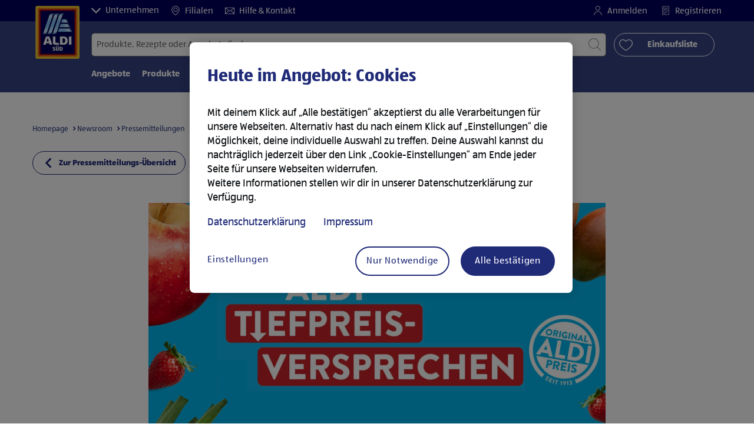

--- FILE ---
content_type: application/x-javascript
request_url: https://assets.adobedtm.com/1a449bc36397/290732aca60e/cf2ea3d8b3f9/RC173e617fb5df4e4da4aa7a9a7bce2011-source.min.js
body_size: 116
content:
// For license information, see `https://assets.adobedtm.com/1a449bc36397/290732aca60e/cf2ea3d8b3f9/RC173e617fb5df4e4da4aa7a9a7bce2011-source.js`.
_satellite.__registerScript('https://assets.adobedtm.com/1a449bc36397/290732aca60e/cf2ea3d8b3f9/RC173e617fb5df4e4da4aa7a9a7bce2011-source.min.js', "if(document.querySelectorAll('[id^=\"form_preference_PEI00003\"]').length>0){var array=\"\";[].slice.call(document.querySelectorAll('[id^=\"form_preference_PEI00003\"]')).forEach((function(e){array=array+e.checked+\", \"})),_satellite.setVar(\"dynamic_newsletter_checkbox_array\",array)}");

--- FILE ---
content_type: application/x-javascript
request_url: https://assets.adobedtm.com/1a449bc36397/290732aca60e/launch-21fa530228aa.min.js
body_size: 123876
content:
// For license information, see `https://assets.adobedtm.com/1a449bc36397/290732aca60e/launch-21fa530228aa.js`.
window._satellite=window._satellite||{},window._satellite.container={buildInfo:{minified:!0,buildDate:"2025-07-22T09:28:21Z",turbineBuildDate:"2024-08-22T17:32:44Z",turbineVersion:"28.0.0"},environment:{id:"EN8245874dcb914d0aa2e9752303d1281f",stage:"production"},dataElements:{Target_productPurchasedId:{defaultValue:"",storageDuration:"session",modulePath:"core/src/lib/dataElements/customCode.js",settings:{source:function(){var e=digitalData.transaction.listProduct;if(0!=e.length){for(var t="",n=0;n<e.length;n++)t+="de_"+e[n].sku+",";return t}}}},otFacebookConsentGroup:{modulePath:"core/src/lib/dataElements/customCode.js",settings:{source:function(){try{return!!_satellite.cookie.get("OptanonConsent").includes("OTFP:1")}catch(e){return!1}}}},buttonLink_buttonName:{defaultValue:"",storageDuration:"pageview",modulePath:"core/src/lib/dataElements/javascriptVariable.js",settings:{path:"digitalData.click.buttonLink.buttonName"}},video_YTVideo:{defaultValue:"",storageDuration:"pageview",modulePath:"core/src/lib/dataElements/customCode.js",settings:{source:function(){var e="";return e=$("iframe").attr("src"),console.log("Data Element YT"+e),"123"}}},SiteContent_errorPage:{defaultValue:"",storageDuration:"pageview",modulePath:"core/src/lib/dataElements/javascriptVariable.js",settings:{path:"digitalData.page.pageInfo.pageType"}},form_field1:{defaultValue:"",storageDuration:"pageview",modulePath:"core/src/lib/dataElements/customCode.js",settings:{source:function(){return $(".title-steps_step-1").text()}}},Target_userLoggedIn:{storageDuration:"session",modulePath:"core/src/lib/dataElements/sessionStorage.js",settings:{name:"isLogin"}},searchStoreFilter:{defaultValue:"",storageDuration:"pageview",modulePath:"core/src/lib/dataElements/javascriptVariable.js",settings:{path:"digitalData.internalSearch.searchInfo.searchStoreFilter"}},utm_term:{storageDuration:"pageview",modulePath:"core/src/lib/dataElements/queryStringParameter.js",settings:{name:"utm_term",caseInsensitive:!0}},Target_wasPrice:{defaultValue:"",storageDuration:"pageview",modulePath:"core/src/lib/dataElements/javascriptVariable.js",settings:{path:"digitalData.target.targetInfo.wasPrice"}},SiteContent_errorPageURL:{defaultValue:"",storageDuration:"pageview",modulePath:"core/src/lib/dataElements/javascriptVariable.js",settings:{path:"document.location.href"}},Target_categoryAffinityPLP:{storageDuration:"session",modulePath:"core/src/lib/dataElements/customCode.js",settings:{source:function(){try{getCookiesByName=function(e){for(var t=document.cookie.split(";"),n=0;n<t.length;n++){var r=t[n].split("=");if(e==r[0].trim())return decodeURIComponent(r[1])}};var e=getCookiesByName("User_CategoryAffinity");if(null!=e&&""!=e)var t=JSON.parse(e);for(var n=t||{},r=_satellite.getVar("highCategory").split(","),a=0;a<r.length;a++)""!=r[a]&&Object.keys(n).includes(r[a])&&(n[r[a]]+=1);for(a=0;a<r.length;a++)if(""!=r[a]&&!Object.keys(n).includes(r[a])){if(!(Object.keys(n).length<6)){delete n[Object.keys(n)[Object.keys(n).length-1]],n[r[a]]=1;break}n[r[a]]=1}var i=[];for(var o in n)i.push([o,n[o]]);i.sort((function(e,t){return t[1]-e[1]}));var s={};return i.forEach((function(e){s[e[0]]=e[1]})),_satellite.cookie.set("User_CategoryAffinity",s,{expires:365}),JSON.stringify(s)}catch(e){console.log("Error in Custom Code of CategoryAffinityRule",e)}}}},Target_productId:{modulePath:"core/src/lib/dataElements/customCode.js",settings:{source:function(){try{if(digitalData.product.productID)return"de_"+digitalData.product.productID}catch(e){console.error("Error in data element: Target_productId",e)}}}},utm_campaign:{defaultValue:"",storageDuration:"pageview",modulePath:"core/src/lib/dataElements/queryStringParameter.js",settings:{name:"utm_campaign",caseInsensitive:!0}},storeSearchTerm:{defaultValue:"",storageDuration:"pageview",modulePath:"core/src/lib/dataElements/javascriptVariable.js",settings:{path:"digitalData.internalSearch.searchInfo.searchTerm"}},Target_categoryAffinityWishlist:{storageDuration:"session",modulePath:"core/src/lib/dataElements/customCode.js",settings:{source:function(){try{getCookiesByName=function(e){for(var t=document.cookie.split(";"),n=0;n<t.length;n++){var r=t[n].split("=");if(e==r[0].trim())return decodeURIComponent(r[1])}};var e=getCookiesByName("User_CategoryAffinity");if(null!=e&&""!=e)var t=JSON.parse(e);for(var n=t||{},r=(_satellite.getVar("highCategory")+_satellite.getVar("Target_food_preferences")).split(","),a=0;a<r.length;a++)""!=r[a]&&Object.keys(n).includes(r[a])&&(n[r[a]]+=10);for(a=0;a<r.length;a++)if(""!=r[a]&&!Object.keys(n).includes(r[a])){if(!(Object.keys(n).length<6)){delete n[Object.keys(n)[Object.keys(n).length-1]],n[r[a]]=10;break}n[r[a]]=10}var i=[];for(var o in n)i.push([o,n[o]]);i.sort((function(e,t){return t[1]-e[1]}));var s={};return i.forEach((function(e){s[e[0]]=e[1]})),_satellite.cookie.set("User_CategoryAffinity",s,{expires:365}),JSON.stringify(s)}catch(e){console.log("Error in Custom Code of CategoryAffinityRule",e)}}}},Target_stockQuantity:{modulePath:"core/src/lib/dataElements/customCode.js",settings:{source:function(){try{var e=document.getElementsByClassName("added_products-tpl row_buy-component at-quantitypicker_grp");if(e.length>0)return e[0].firstElementChild.getAttribute("data-stock-level")}catch(e){_satellite.logger.log("Error in Data element: Target_stockQuantity",e)}}}},SiteContent_countryprefix:{defaultValue:"",forceLowerCase:!0,storageDuration:"pageview",modulePath:"core/src/lib/dataElements/customCode.js",settings:{source:function(){return _satellite.getVar("SiteContent_country")+"_"}}},Target_preparationTime:{defaultValue:"",storageDuration:"pageview",modulePath:"core/src/lib/dataElements/javascriptVariable.js",settings:{path:"digitalData.target.targetInfo.preparationTime"}},form_field3:{defaultValue:"",storageDuration:"pageview",modulePath:"core/src/lib/dataElements/customCode.js",settings:{source:function(){return $(".title-steps_step-3").text()}}},user_title:{defaultValue:"",storageDuration:"session",modulePath:"core/src/lib/dataElements/javascriptVariable.js",settings:{path:"digitalData.target.targetInfo.userTitel"}},utm_medium:{defaultValue:"",storageDuration:"pageview",modulePath:"core/src/lib/dataElements/queryStringParameter.js",settings:{name:"utm_medium",caseInsensitive:!0}},TargetCategoryId:{defaultValue:"",modulePath:"core/src/lib/dataElements/customCode.js",settings:{source:function(){return""!==digitalData.target.targetInfo.targetCommodityGroupName?"Aldi Commodity Group:"+digitalData.target.targetInfo.targetCommodityGroupName:digitalData.target.targetInfo.targetCommodityGroupName}}},Target_pageURL:{defaultValue:"",storageDuration:"pageview",modulePath:"core/src/lib/dataElements/customCode.js",settings:{source:function(){return window.location.href.split("?")[0]}}},Target_id:{defaultValue:"",storageDuration:"pageview",modulePath:"core/src/lib/dataElements/customCode.js",settings:{source:function(){if(""!=digitalData.target.targetInfo.code&&""!=digitalData.page.pageInfo.country)return _satellite.getVar("SiteContent_countryprefix")+digitalData.target.targetInfo.code}}},receiptAddRemove:{defaultValue:"test",modulePath:"core/src/lib/dataElements/javascriptVariable.js",settings:{path:"digitalData.profile.profileInfo.mobileWalletReceipt"}},Target_recipesLevel:{defaultValue:"",storageDuration:"pageview",modulePath:"core/src/lib/dataElements/customCode.js",settings:{source:function(){var e=digitalData.target.targetInfo.recipesLevel;return 1==e?"Leicht":2==e?"Mittel":3==e?"Schwer":e}}},tot_priceCart:{defaultValue:"",storageDuration:"session",modulePath:"core/src/lib/dataElements/javascriptVariable.js",settings:{path:"digitalData.transaction.totalPriceCart"}},utm_ssdate:{defaultValue:"",storageDuration:"pageview",modulePath:"core/src/lib/dataElements/queryStringParameter.js",settings:{name:"ssdate",caseInsensitive:!0}},MyList_SearchPosition:{defaultValue:"",modulePath:"core/src/lib/dataElements/customCode.js",settings:{source:function(){var e=digitalData.internalSearch.searchInfo.searchPosition;return null!=e&&""!=e?e:0==e||""==e?0:void 0}}},checkout_delivery_method:{defaultValue:"",storageDuration:"pageview",modulePath:"core/src/lib/dataElements/javascriptVariable.js",settings:{path:"digitalData.checkout.deliveryMethod"}},Subscription_subscriptionStatus:{defaultValue:"",storageDuration:"pageview",modulePath:"core/src/lib/dataElements/javascriptVariable.js",settings:{path:"digitalData.content.subscriptionStatus"}},tgttntID:{defaultValue:"",modulePath:"core/src/lib/dataElements/customCode.js",settings:{source:function(){try{getCookiesByName=function(e){for(var t=document.cookie.split(";"),n=0;n<t.length;n++){var r=t[n].split("=");if(e==r[0].trim())return decodeURIComponent(r[1])}};const e=getCookiesByName("mbox").match(/PC#(.*?)#/);if(e&&e[1])return e[1]}catch(e){}}}},otFloodlightConsentGroup:{modulePath:"core/src/lib/dataElements/customCode.js",settings:{source:function(){try{return!!_satellite.cookie.get("OptanonConsent").includes("OTGFL:1")}catch(e){return!1}}}},allProductsFromCart:{defaultValue:"",storageDuration:"pageview",modulePath:"core/src/lib/dataElements/customCode.js",settings:{source:function(){var e=window._adbCheckDataLayerElement("shoppingBag.cartEntries","fiabCartContext")||"";try{if(e.length)for(i=0;i<e.length;i++)i>0&&(e+=","),e+=";"+e[i].sku;_satellite.logger.log("Rule 'Checkout Performance' products:"+e)}catch(e){_satellite.logger.error("Error in Data Element 'allProductsFromCart':"+e)}return e}}},InternalSearch_searchTerm:{defaultValue:"",storageDuration:"pageview",modulePath:"core/src/lib/dataElements/queryStringParameter.js",settings:{name:"search",caseInsensitive:!0}},Target_onlyOnline:{defaultValue:"",storageDuration:"pageview",modulePath:"core/src/lib/dataElements/javascriptVariable.js",settings:{path:"digitalData.target.targetInfo.pdp_options_onlyonline"}},SiteContent_siteTitle:{defaultValue:"",storageDuration:"pageview",modulePath:"core/src/lib/dataElements/javascriptVariable.js",settings:{path:"digitalData.website.websiteInfo.siteTitle"}},Target_ratingsNumber:{defaultValue:"",storageDuration:"pageview",modulePath:"core/src/lib/dataElements/javascriptVariable.js",settings:{path:"digitalData.target.targetInfo.reviewsNumber"}},Target_propertyAT:{defaultValue:"",storageDuration:"pageview",modulePath:"core/src/lib/dataElements/customCode.js",settings:{source:function(){var e="",t=document.URL;return(t.indexOf("/checkout/buy.html")>-1||t.indexOf("/checkout/checkout-page.html")>-1)&&(t="checkout-template"),"sites.de.dev1.ci-aldi.com"==document.domain?e="checkout-template"==t?"e172963a-bd78-21e1-722a-f3a248513d3e":"fd1306ec-4bfd-18ed-8440-a892e551c223":"sites.de.test1.ci-aldi.com"==document.domain?e="checkout-template"==t?"18cccf6e-1ae9-e610-d9ee-da3ad7ca38c3":"63623856-c70b-ecfc-c1d7-c6b361aa5c5f":"sites.de.qa1.ci-aldi.com"==document.domain?e="checkout-template"==t?"857a2350-24fe-01f1-7832-d3c4e7ac4911":"916ef65f-021b-c3ef-65f7-abeb969ff7b7":"sites.de.qa2.ci-aldi.com"==document.domain?e="checkout-template"==t?"2c5707a8-e097-637d-db70-c678000e0659":"dd8764e1-b166-9207-bc27-19a5474a8c3f":"sites.de.prod1.ci-aldi.com"==document.domain||"www.aldi-sued.de"==document.domain||"aldi-sued.de"==document.domain?e="checkout-template"==t?"aa503377-a0ea-e9e0-e2bb-89a7e526bee7":"d3685bf7-9af5-baa3-b7ed-5d746bde4618":"sites.de.test2.ci-aldi.com"==document.domain?e="checkout-template"==t?"8bc7a71c-0733-3213-e682-b4d0f35154f2":"04dd63e3-cfe2-1a16-7471-761641348a44":"sites.de.hotfix1.ci-aldi.com"==document.domain&&(e="checkout-template"==t?"1092fbf5-c35d-5b8f-cc6d-b18445d96486":"2a5265e1-466b-dcbe-6832-751595712e97"),e}}},Target_Pagetitle:{modulePath:"core/src/lib/dataElements/customCode.js",settings:{source:function(){return document.title}}},Target_buyingName:{defaultValue:"",storageDuration:"pageview",modulePath:"core/src/lib/dataElements/javascriptVariable.js",settings:{path:"digitalData.target.targetInfo.marketingName"}},product_category:{defaultValue:"",storageDuration:"pageview",modulePath:"core/src/lib/dataElements/javascriptVariable.js",settings:{path:"digitalData.product.category"}},AddToCartType:{defaultValue:"",storageDuration:"pageview",modulePath:"core/src/lib/dataElements/javascriptVariable.js",settings:{path:"digitalData.transaction.addToCartType"}},Target_ApprovalStatus:{defaultValue:"",modulePath:"core/src/lib/dataElements/javascriptVariable.js",settings:{path:"digitalData.target.targetInfo.approvalStatus"}},SiteContent_pageType:{defaultValue:"",storageDuration:"pageview",modulePath:"core/src/lib/dataElements/javascriptVariable.js",settings:{path:"digitalData.page.pageInfo.pageType"}},SiteContent_siteSection:{defaultValue:"",storageDuration:"pageview",modulePath:"core/src/lib/dataElements/javascriptVariable.js",settings:{path:"digitalData.page.pageInfo.primaryCategory"}},InternalSearch_productID:{defaultValue:"",storageDuration:"pageview",modulePath:"core/src/lib/dataElements/customCode.js",settings:{source:function(){var e=window._adbCheckDataLayerElement("internalSearch.searchInfo.productID")||"",t=window._adbCheckDataLayerElement("page.pageInfo.country")||"",n="";return""!=e&&""!=t&&(n=_satellite.getVar("SiteContent_countryprefix")+e),n}}},Target_LoggedUser:{defaultValue:"",storageDuration:"pageview",modulePath:"core/src/lib/dataElements/customCode.js",settings:{source:function(){try{return"undefined"!=typeof digitalData&&"undefined"!=typeof fiabCustomerContext?""!=digitalData.user.userInfo.customerID&&"anonymous"!=fiabCustomerContext.profile.email:void 0!==localStorage.adbLoginID&&"undefined"!=localStorage.adbLoginID&&""!=localStorage.adbLoginID}catch(e){console.error("Error in Data Element - Target_LoggedUser ",e)}}}},Target_cartID:{defaultValue:"",storageDuration:"pageview",modulePath:"core/src/lib/dataElements/javascriptVariable.js",settings:{path:"digitalData.checkout.cartId"}},otDynatraceConsentGroup:{modulePath:"core/src/lib/dataElements/customCode.js",settings:{source:function(){try{return!!_satellite.cookie.get("OptanonConsent").includes("C4001:1")}catch(e){return!1}}}},Target_allergy:{defaultValue:"",storageDuration:"pageview",modulePath:"core/src/lib/dataElements/customCode.js",settings:{source:function(){return $(".allergens").contents().filter((function(){return this.nodeType==Node.TEXT_NODE})).text().trim()}}},InternalSearch_searchSorting:{defaultValue:"",storageDuration:"pageview",modulePath:"core/src/lib/dataElements/javascriptVariable.js",settings:{path:"digitalData.internalSearch.searchInfo.searchSorting"}},utm_content:{defaultValue:"",storageDuration:"pageview",modulePath:"core/src/lib/dataElements/queryStringParameter.js",settings:{name:"utm_content",caseInsensitive:!0}},"Target_pop-us":{modulePath:"core/src/lib/dataElements/customCode.js",settings:{source:function(){try{return _satellite.cookie.get("popups")}catch(e){console.log("Error in data element Target_Pop-ups",e)}}}},Target_wishlistedIds:{modulePath:"core/src/lib/dataElements/customCode.js",settings:{source:function(){try{if(null!=sessionStorage.getItem("WishlistContext")||null!=sessionStorage.getItem("WishlistContext")){var e=sessionStorage.getItem("WishlistContext");const i=JSON.parse(e);for(var t=[],n=0;n<i.wishlists.length;n++)if("PRODUCT"==i.wishlists[n].typeClass)for(var r=0;r<i.wishlists[n].wishlistEntries.length;r++){var a=i.wishlists[n].wishlistEntries[r].sku;t.push("de_"+a)}return t.toString()}if(getCookiesByName=function(e){for(var t=document.cookie.split(";"),n=0;n<t.length;n++){var r=t[n].split("=");if(e==r[0].trim())return decodeURIComponent(r[1])}},null!=getCookiesByName("WishlistContext")){e=getCookiesByName("WishlistContext");const i=JSON.parse(e);for(t=[],n=0;n<i.wishlists.length;n++)if("products"==i.wishlists[n].name)for(r=0;r<i.wishlists[n].wishlistEntries.length;r++)a=i.wishlists[n].wishlistEntries[r].sku,t.push("de_"+a);return t.toString()}}catch(e){console.error("Error in Data Element Target_wishlistedIds",e)}}}},ReminderValue:{defaultValue:"",modulePath:"core/src/lib/dataElements/domAttribute.js",settings:{elementProperty:"data-notification-type",elementSelector:"this"}},categoryAffinityWishlist:{storageDuration:"session",modulePath:"core/src/lib/dataElements/customCode.js",settings:{source:function(){try{getCookiesByName=function(e){for(var t=document.cookie.split(";"),n=0;n<t.length;n++){var r=t[n].split("=");if(e==r[0].trim())return decodeURIComponent(r[1])}};var e=getCookiesByName("User_CategoryAffinity");if(null!=e&&""!=e)var t=JSON.parse(e);for(var n=t||{},r=(_satellite.getVar("highCategory")+_satellite.getVar("Target_food_preferences")).split(","),a=0;a<r.length;a++)""!=r[a]&&Object.keys(n).includes(r[a])&&(n[r[a]]+=10);for(a=0;a<r.length;a++)if(""!=r[a]&&!Object.keys(n).includes(r[a])){if(!(Object.keys(n).length<6)){delete n[Object.keys(n)[Object.keys(n).length-1]],n[r[a]]=10;break}n[r[a]]=10}var i=[];for(var o in n)i.push([o,n[o]]);i.sort((function(e,t){return t[1]-e[1]}));var s={};return i.forEach((function(e){s[e[0]]=e[1]})),_satellite.cookie.set("User_CategoryAffinity",s,{expires:365}),JSON.stringify(s)}catch(e){console.log("Error in Custom Code of CategoryAffinityRule",e)}}}},"Form Name":{defaultValue:"",storageDuration:"pageview",modulePath:"core/src/lib/dataElements/javascriptVariable.js",settings:{path:"digitalData.form.formName"}},InternalSearch_searchResultRecipes:{defaultValue:"",storageDuration:"pageview",modulePath:"core/src/lib/dataElements/javascriptVariable.js",settings:{path:"digitalData.internalSearch.searchInfo.searchResultRecipes"}},Target_thumbnailURL:{defaultValue:"",storageDuration:"pageview",modulePath:"core/src/lib/dataElements/javascriptVariable.js",settings:{path:"digitalData.target.targetInfo.thumbnailURL"}},otTradeDeskConsentGroup:{modulePath:"core/src/lib/dataElements/customCode.js",settings:{source:function(){try{return!!_satellite.cookie.get("OptanonConsent").includes("OTTDK:1")}catch(e){return!1}}}},Target_pageType:{defaultValue:"",storageDuration:"pageview",modulePath:"core/src/lib/dataElements/javascriptVariable.js",settings:{path:"document.title"}},Target_buttonType:{modulePath:"core/src/lib/dataElements/customCode.js",settings:{source:function(){if(null!=$('input[name="product-state"]'))return $('input[name="product-state"]').data("targetbuttontype")}}},SiteContent_siteSection3:{defaultValue:"",storageDuration:"pageview",modulePath:"core/src/lib/dataElements/javascriptVariable.js",settings:{path:"digitalData.page.pageInfo.subSubCategory"}},Target_food_preferences:{modulePath:"core/src/lib/dataElements/customCode.js",settings:{source:function(){try{var e={"https://s7g10.scene7.com/is/image/aldi/04052022_Bio_neu":"Bio","https://s7g10.scene7.com/is/image/aldi/08022022_Kuhlung_badge":"Kuehlung","https://s7g10.scene7.com/is/image/aldi/08022022_Tiefkuhl_badge":"Tiefkuehl","https://s7g10.scene7.com/is/image/aldi/04052022_vegan_neu":"Vegan","https://s7g10.scene7.com/is/image/aldi/04052022_vegetarisch_neu":"Vegetarisch","https://s7g10.scene7.com/is/image/aldi/04052022_Fair_neu":"Fair"},t=[],n=digitalData.target.targetInfo.badges_items_list_topLeft.split(",");if(""!=n){for(i=0;i<n.length;i++)t.push(e[n[i].trim()]);t.unshift("")}return t}catch(e){console.log("Error in Data element: Target_food_preferences",e)}}}},OneTrust_siteId:{modulePath:"core/src/lib/dataElements/customCode.js",settings:{source:function(){return"production"!==_satellite.environment.stage||"production"===_satellite.environment.stage&&location.hostname.includes("sites.de.prod")?"edceadfa-4d25-4d76-bf70-2e892ec827a1-test":"edceadfa-4d25-4d76-bf70-2e892ec827a1"}}},form_field2:{defaultValue:"",storageDuration:"pageview",modulePath:"core/src/lib/dataElements/customCode.js",settings:{source:function(){return $(".title-steps_step-2").text()}}},SiteContent_pageId:{defaultValue:"",storageDuration:"pageview",modulePath:"core/src/lib/dataElements/customCode.js",settings:{source:function(){return document.location.pathname.split(".html")[0]}}},SiteContent_language:{defaultValue:"",storageDuration:"pageview",modulePath:"core/src/lib/dataElements/javascriptVariable.js",settings:{path:"digitalData.website.websiteInfo.language"}},Target_instockgeneral:{defaultValue:"",storageDuration:"pageview",modulePath:"core/src/lib/dataElements/customCode.js",settings:{source:function(){return digitalData.target.targetInfo.in_stock_general.toString()}}},MyList_SearchTerm:{defaultValue:"",modulePath:"core/src/lib/dataElements/customCode.js",settings:{source:function(){var e=digitalData.internalSearch.searchInfo.searchTerm;if(null!=e&&""!=e)return e}}},Target_CookieCondition:{modulePath:"core/src/lib/dataElements/customCode.js",settings:{source:function(){try{return _satellite.cookie.get("OptanonConsent").includes("C2:1")}catch(e){console.log("Error in Data element: Target_CookieCondition",e)}}}},Target_descriptionLong:{defaultValue:"",storageDuration:"pageview",modulePath:"core/src/lib/dataElements/javascriptVariable.js",settings:{path:"digitalData.target.targetInfo.descriptionLong"}},checkout_delivery_option:{defaultValue:"",storageDuration:"pageview",modulePath:"core/src/lib/dataElements/javascriptVariable.js",settings:{path:"digitalData.checkout.deliveryOption"}},Event_list:{defaultValue:"",storageDuration:"pageview",modulePath:"core/src/lib/dataElements/customCode.js",settings:{source:function(){var e="";try{if(window._adbCheckDataLayerElement("event.eventInfo"))for(i=0;i<digitalData.event.eventInfo.length;i++)i>0&&(e+="|"),e+=digitalData.event.eventInfo[i].eventName}catch(e){_satellite.logger.error('Error data element "Event-List":'+e)}return e}}},Target_price:{defaultValue:"",storageDuration:"pageview",modulePath:"core/src/lib/dataElements/javascriptVariable.js",settings:{path:"digitalData.target.targetInfo.price"}},SiteContent_siteSection2:{defaultValue:"",storageDuration:"pageview",modulePath:"core/src/lib/dataElements/javascriptVariable.js",settings:{path:"digitalData.page.pageInfo.subCategory"}},profile_saveFoodPreferences:{defaultValue:"",storageDuration:"pageview",modulePath:"core/src/lib/dataElements/javascriptVariable.js",settings:{path:"digitalData.profile.profileInfo.foodPreference"}},login_loginStatus:{defaultValue:"",storageDuration:"pageview",modulePath:"core/src/lib/dataElements/javascriptVariable.js",settings:{path:"digitalData.user.userInfo.loginStatus"}},SiteContent_host_and_path:{modulePath:"core/src/lib/dataElements/customCode.js",settings:{source:function(){return document.location.hostname+document.location.pathname}}},Target_depositFee:{defaultValue:"",storageDuration:"pageview",modulePath:"core/src/lib/dataElements/javascriptVariable.js",settings:{path:"digitalData.target.targetInfo.depositFee"}},SiteContent_server:{defaultValue:"",storageDuration:"pageview",modulePath:"core/src/lib/dataElements/javascriptVariable.js",settings:{path:"document.domain"}},Local_Storage_Id:{defaultValue:"",modulePath:"core/src/lib/dataElements/customCode.js",settings:{source:function(){var e="";return""!=localStorage.adbLoginID&&null!=localStorage.adbLoginID&&(e=localStorage.adbLoginID),e}}},Target_customAffinityScore:{storageDuration:"session",modulePath:"core/src/lib/dataElements/customCode.js",settings:{source:function(){try{getCookiesByName=function(e){for(var t=document.cookie.split(";"),n=0;n<t.length;n++){var r=t[n].split("=");if(e==r[0].trim())return decodeURIComponent(r[1])}};var e=getCookiesByName("User_CategoryAffinity");if(e)var t=JSON.parse(e),n=Object.keys(t);var r=[];return null!=t&&""!=t&&(n.includes("Bio")&&r.push("Bio="+t.Bio),n.includes("Fair")&&r.push("Fair="+t.Fair),n.includes("Vegetarisch")&&r.push("Vegetarisch="+t.Vegetarisch),n.includes("Vegan")&&r.push("Vegan="+t.Vegan)),r}catch(e){console.error("Error in Target_customAffinityScore",e)}}}},"newsletter_subscriptions_email ":{defaultValue:"",modulePath:"core/src/lib/dataElements/customCode.js",settings:{source:function(){try{if(null!=typeof window.s&&null!=typeof window.s){var e=s.Util.getQueryParam("utm_content").toLowerCase(),t=s.Util.getQueryParam("utm_medium").toLowerCase();return-1!=e.indexOf("newsletter_unsubscribe_link")&&-1!=t.indexOf("email")}}catch(e){}}}},SiteContent_country:{defaultValue:"",storageDuration:"pageview",modulePath:"core/src/lib/dataElements/customCode.js",settings:{source:function(){var e="de",t=["at","de","it","en"];try{var n=window._adbCheckDataLayerElement("page.pageInfo.country");n&&t.join().indexOf(n)>-1&&(countryCode=n)}catch(e){_satellite.logger.log('Error in Data Element "SiteContent_country":'+e)}return e}}},utm_cid:{defaultValue:"",storageDuration:"pageview",modulePath:"core/src/lib/dataElements/queryStringParameter.js",settings:{name:"utm_cid",caseInsensitive:!0}},otMarketingCloudConsentGroup:{modulePath:"core/src/lib/dataElements/customCode.js",settings:{source:function(){try{return!!_satellite.cookie.get("OptanonConsent").includes("C2002:1")}catch(e){return!1}}}},Target_sessionId:{modulePath:"core/src/lib/dataElements/customCode.js",settings:{source:function(){try{getCookiesByName=function(e){for(var t=document.cookie.split(";"),n=0;n<t.length;n++){var r=t[n].split("=");if(e==r[0].trim())return decodeURIComponent(r[1])}};var e=getCookiesByName("mbox"),t=new RegExp("session#(.+?)#");return e.match(t)[1]}catch(e){console.error("Error in data element Target_sessionId",e)}}}},Target_CategoryId:{defaultValue:"",modulePath:"core/src/lib/dataElements/customCode.js",settings:{source:function(){return""!==digitalData.target.targetInfo.targetCommodityGroupName?"Aldi Commodity Group:"+digitalData.target.targetInfo.targetCommodityGroupName:digitalData.target.targetInfo.targetCommodityGroupName}}},Target_cookingTime:{defaultValue:"",storageDuration:"pageview",modulePath:"core/src/lib/dataElements/javascriptVariable.js",settings:{path:"digitalData.target.targetInfo.cookingTime"}},Target_totalTime:{defaultValue:"",storageDuration:"pageview",modulePath:"core/src/lib/dataElements/javascriptVariable.js",settings:{path:"digitalData.target.targetInfo.totalTime"}},"CONSENT-Cleanup":{modulePath:"core/src/lib/dataElements/customCode.js",settings:{source:function(){function e(e,t,n){document.cookie=e+"="+(t?";path="+t:"")+(n?";domain="+n:"")+";expires=Thu, 01 Jan 1970 00:00:01 GMT"}for(var t=["OptanonAlertBoxClosed","adobeujs-optin","OptanonConsent"],n=[".aldi-sued.de",".ci-aldi.com"],r=[".www.aldi-sued.de",".sites.de.qa1.ci-aldi.com",""],a=0;a<t.length;a++){for(var i=0;i<n.length;i++)e(t[a],"/",n[i]);if(_satellite.cookie.get("OptanonConsent")&&!_satellite.cookie.get("OptanonConsent").includes("C1004"))for(i=0;i<r.length;i++)e(t[a],"/",r[i])}return!0}}},ShoppingCartReorder:{defaultValue:"",storageDuration:"pageview",modulePath:"core/src/lib/dataElements/javascriptVariable.js",settings:{path:"digitalData.shoppingCartReorder.addAllToCart"}},profile_savePreferences:{defaultValue:"",storageDuration:"pageview",modulePath:"core/src/lib/dataElements/javascriptVariable.js",settings:{path:"digitalData.profile.profileInfo.preferenceFeatureName"}},SiteContent_category:{defaultValue:"",storageDuration:"pageview",modulePath:"core/src/lib/dataElements/javascriptVariable.js",settings:{path:"digitalData.page.pageInfo.subSubCategory"}},"Video Name":{defaultValue:"",modulePath:"core/src/lib/dataElements/domAttribute.js",settings:{elementProperty:"data-video-name",elementSelector:"video"}},Target_minOrderQuantity:{modulePath:"core/src/lib/dataElements/customCode.js",settings:{source:function(){if(null!=$(".min-ord-qty"))return $(".min-ord-qty").data("min-ord-qty-value")}}},SiteContent_pageName:{defaultValue:"",storageDuration:"pageview",modulePath:"core/src/lib/dataElements/javascriptVariable.js",settings:{path:"digitalData.page.pageInfo.pageName"}},utm_caseid:{defaultValue:"",storageDuration:"pageview",modulePath:"core/src/lib/dataElements/queryStringParameter.js",settings:{name:"utm_caseid",caseInsensitive:!0}},product_productID:{defaultValue:"",storageDuration:"pageview",modulePath:"core/src/lib/dataElements/customCode.js",settings:{source:function(){var e=window._adbCheckDataLayerElement("product.productID")||"";return _satellite.getVar("SiteContent_countryprefix")+e}}},Target_entityId:{defaultValue:"",storageDuration:"pageview",modulePath:"core/src/lib/dataElements/customCode.js",settings:{source:function(){var e="",t=document.getElementsByClassName("page-information")[0].dataset.pagetype,n=document.getElementsByClassName("page-information")[0].dataset.pagename;return e="product-template"==t&&"p"!=n||"recipe-template"==t&&"r"!=n?"de_"+n:"","recipe-template"==document.getElementsByClassName("page-information")[0].dataset.pagetype&&(e=e.replace("article","Article").replace("rz","RZ")),e}}},subscribtion_checkout:{defaultValue:"",storageDuration:"pageview",modulePath:"core/src/lib/dataElements/customCode.js",settings:{source:function(){return"subscription:"+$("h1")[0].innerText.split("to")[1]}}},"sat_track cookie":{storageDuration:"pageview",modulePath:"core/src/lib/dataElements/cookie.js",settings:{name:"sattrack-marketing"}},utm_hid:{defaultValue:"",storageDuration:"pageview",modulePath:"core/src/lib/dataElements/queryStringParameter.js",settings:{name:"utm_hid",caseInsensitive:!0}},utm_campaignname:{defaultValue:"",storageDuration:"pageview",modulePath:"core/src/lib/dataElements/queryStringParameter.js",settings:{name:"utm_campaignname",caseInsensitive:!0}},Target_PopupSurvey:{defaultValue:"false",storageDuration:"session",modulePath:"core/src/lib/dataElements/sessionStorage.js",settings:{name:"PopupSurvey"}},Checkout_details:{defaultValue:"",storageDuration:"pageview",modulePath:"core/src/lib/dataElements/javascriptVariable.js",settings:{path:"digitalData.checkout.details"}},"sat_track_performance cookie":{storageDuration:"pageview",modulePath:"core/src/lib/dataElements/cookie.js",settings:{name:"sattrack-performance"}},categoryAffinityPLP:{storageDuration:"session",modulePath:"core/src/lib/dataElements/customCode.js",settings:{source:function(){try{getCookiesByName=function(e){for(var t=document.cookie.split(";"),n=0;n<t.length;n++){var r=t[n].split("=");if(e==r[0].trim())return decodeURIComponent(r[1])}};var e=getCookiesByName("User_CategoryAffinity");if(null!=e&&""!=e)var t=JSON.parse(e);for(var n=t||{},r=_satellite.getVar("highCategory").split(","),a=0;a<r.length;a++)""!=r[a]&&Object.keys(n).includes(r[a])&&(n[r[a]]+=1);for(a=0;a<r.length;a++)if(""!=r[a]&&!Object.keys(n).includes(r[a])){if(!(Object.keys(n).length<6)){delete n[Object.keys(n)[Object.keys(n).length-1]],n[r[a]]=1;break}n[r[a]]=1}var i=[];for(var o in n)i.push([o,n[o]]);i.sort((function(e,t){return t[1]-e[1]}));var s={};return i.forEach((function(e){s[e[0]]=e[1]})),_satellite.cookie.set("User_CategoryAffinity",s,{expires:365}),JSON.stringify(s)}catch(e){console.log("Error in Custom Code of CategoryAffinityRule",e)}}}},survey_title:{defaultValue:"",storageDuration:"pageview",modulePath:"core/src/lib/dataElements/customCode.js",settings:{source:function(){return document.title}}},LoggedUser:{defaultValue:"",storageDuration:"pageview",modulePath:"core/src/lib/dataElements/customCode.js",settings:{source:function(){return"undefined"!=typeof digitalData&&"undefined"!=typeof fiabCustomerContext?""==digitalData.user.userInfo.customerID&&"anonymous"!=fiabCustomerContext.profile.email?"true":"false":void 0!==localStorage.adbLoginID&&"undefined"!=localStorage.adbLoginID&&""!=localStorage.adbLoginID?"true":"false"}}},SiteContent_referrers:{defaultValue:"",storageDuration:"pageview",modulePath:"core/src/lib/dataElements/javascriptVariable.js",settings:{path:"document.referrer"}},Target_Badges_Right:{defaultValue:"",modulePath:"core/src/lib/dataElements/customCode.js",settings:{source:function(){var e="";""!=digitalData.target.targetInfo.badges_items_list_topRight&&""!=digitalData.target.targetInfo.badges_items_list_bottomRight?e=digitalData.target.targetInfo.badges_items_list_topRight+", "+digitalData.target.targetInfo.badges_items_list_bottomRight:""==digitalData.target.targetInfo.badges_items_list_topRight?e=digitalData.target.targetInfo.badges_items_list_bottomRight:""==digitalData.target.targetInfo.badges_items_list_bottomRight&&(e=digitalData.target.targetInfo.badges_items_list_topRight);for(var t=e.split(", "),n="",r=0;r<3&&r<t.length;r++)n+=t[r],r<2&&r<t.length-1&&(n+=", ");return n}}},survey_id:{defaultValue:"",storageDuration:"pageview",modulePath:"core/src/lib/dataElements/queryStringParameter.js",settings:{name:"utm_caseid",caseInsensitive:!0}},Target_visitedProductsList:{storageDuration:"visitor",modulePath:"core/src/lib/dataElements/customCode.js",settings:{source:function(){try{var e;getCookiesByName=function(e){for(var t=document.cookie.split(";"),n=0;n<t.length;n++){var r=t[n].split("=");if(e==r[0].trim())return decodeURIComponent(r[1])}}
;var t=document.location.pathname.split(".")[2],n=document.domain.split(".")[2],r="_",a=n.concat(r,t),i=document.documentURI.includes("/p.");if(getCookiesByName("visitedProducts"),null!=getCookiesByName("visitedProducts")&&(e=getCookiesByName("visitedProducts")),i)if(null==e)_satellite.cookie.set("visitedProducts",a,{expires:60});else if(e==a)_satellite.cookie.set("visitedProducts",a,{expires:60});else if(1!=e.includes(a)){var o=a+","+e;_satellite.cookie.set("visitedProducts",o,{expires:60})}else _satellite.cookie.set("visitedProducts",e,{expires:60});var s=getCookiesByName("visitedProducts");if(s){var c=s.split(","),l=s.split(",").length;if(l>10){var u=l-10;return c.splice(10,u),visitedProductsList=c.toString(),visitedProductsList}return visitedProductsList=c.toString(),visitedProductsList}}catch(e){console.error("Error in data element Target_visitedProductsList",e)}}}},mobileCID:{defaultValue:"",modulePath:"core/src/lib/dataElements/queryStringParameter.js",settings:{name:"mid",caseInsensitive:!1}},Target_categoryAffinity:{storageDuration:"session",modulePath:"core/src/lib/dataElements/customCode.js",settings:{source:function(){try{getCookiesByName=function(e){for(var t=document.cookie.split(";"),n=0;n<t.length;n++){var r=t[n].split("=");if(e==r[0].trim())return decodeURIComponent(r[1])}};var e=getCookiesByName("User_CategoryAffinity");if(null!=e&&""!=e)var t=JSON.parse(e);for(var n=t||{},r=(_satellite.getVar("highCategory")+_satellite.getVar("Target_food_preferences")).split(","),a=0;a<r.length;a++)""!=r[a]&&Object.keys(n).includes(r[a])&&(n[r[a]]+=5);for(a=0;a<r.length;a++)if(""!=r[a]&&!Object.keys(n).includes(r[a])){if(!(Object.keys(n).length<6)){delete n[Object.keys(n)[Object.keys(n).length-1]],n[r[a]]=5;break}n[r[a]]=5}var i=[];for(var o in n)i.push([o,n[o]]);i.sort((function(e,t){return t[1]-e[1]}));var s={};return i.forEach((function(e){s[e[0]]=e[1]})),_satellite.cookie.set("User_CategoryAffinity",s,{expires:365}),JSON.stringify(s)}catch(e){console.log("Error in Custom Code of CategoryAffinityRule",e)}}}},Target_orderID:{defaultValue:"",storageDuration:"pageview",modulePath:"core/src/lib/dataElements/javascriptVariable.js",settings:{path:"digitalData.checkout.orderId"}},SiteContent_pageURL:{defaultValue:"",storageDuration:"pageview",modulePath:"core/src/lib/dataElements/customCode.js",settings:{source:function(){var e=document.URL;return e.indexOf("?")>-1&&e.split("?")[1].indexOf("@")>-1?e.split("?")[0]:e}}},Target_visitedProducts:{storageDuration:"visitor",modulePath:"core/src/lib/dataElements/customCode.js",settings:{source:function(){try{var e;getCookiesByName=function(e){for(var t=document.cookie.split(";"),n=0;n<t.length;n++){var r=t[n].split("=");if(e==r[0].trim())return decodeURIComponent(r[1])}};var t=document.location.pathname.split(".")[2],n=document.domain.split(".")[2],r="_",a=n.concat(r,t),i=document.documentURI.includes("/p.");if(getCookiesByName("visitedProducts"),null!=getCookiesByName("visitedProducts")&&(e=getCookiesByName("visitedProducts")),i)if(null==e)_satellite.cookie.set("visitedProducts",a,{expires:60});else if(e==a)_satellite.cookie.set("visitedProducts",a,{expires:60});else if(1!=e.includes(a)){var o=a+","+e;_satellite.cookie.set("visitedProducts",o,{expires:60})}else _satellite.cookie.set("visitedProducts",e,{expires:60});var s=getCookiesByName("visitedProducts");if(s){s.split(",");var c=s.split(",").length;return c>10?10:c}}catch(e){console.error("Error in data element Target_visitedProducts",e)}}}},"Report Suite Staging":{defaultValue:"",modulePath:"core/src/lib/dataElements/customCode.js",settings:{source:function(){return-1!=location.hostname.indexOf("aldi-sued")||-1!=location.hostname.indexOf("prod1")?"aldis.aldi.de-prod":-1!=location.hostname.indexOf("qa1")||-1!=location.hostname.indexOf("qa2")||-1!=location.hostname.indexOf("hotfix1")||-1!=location.hostname.indexOf("test2")||-1!=location.hostname.indexOf("dev2")||-1!=location.hostname.indexOf("test1")||-1!=location.hostname.indexOf("dev1")||-1!=location.hostname.indexOf("localhost")?"aldis.aldi.de-qa":void 0}}},utm_source:{defaultValue:"",storageDuration:"pageview",modulePath:"core/src/lib/dataElements/queryStringParameter.js",settings:{name:"utm_source",caseInsensitive:!0}},Target_Local_Storage_Id:{defaultValue:"",modulePath:"core/src/lib/dataElements/customCode.js",settings:{source:function(){try{var e="";return""!=localStorage.adbLoginID&&"undefined"!=localStorage.adbLoginID&&-1===localStorage?.adbLoginID?.indexOf("hybris-")&&(e=localStorage.adbLoginID),e}catch(e){console.error("Error in data element: Target_Local_Storage_Id",e)}}}},addToCart:{defaultValue:"",storageDuration:"pageview",modulePath:"core/src/lib/dataElements/customCode.js",settings:{source:function(){$(".buy_amount").change((function(){_satellite.logger.log("Test buy",1)}))}}},checkout_payment_method:{defaultValue:"",storageDuration:"pageview",modulePath:"core/src/lib/dataElements/javascriptVariable.js",settings:{path:"digitalData.checkout.paymentMethod"}},SiteContent_pageTitle:{defaultValue:"",storageDuration:"pageview",modulePath:"core/src/lib/dataElements/javascriptVariable.js",settings:{path:"document.title"}},cookieDomain:{defaultValue:"",modulePath:"core/src/lib/dataElements/customCode.js",settings:{source:function(){return location.hostname}}},InternalSearch_searchResultProducts:{defaultValue:"",storageDuration:"pageview",modulePath:"core/src/lib/dataElements/javascriptVariable.js",settings:{path:"digitalData.internalSearch.searchInfo.searchResultProducts"}},Target_Badges_Left:{defaultValue:"",modulePath:"core/src/lib/dataElements/customCode.js",settings:{source:function(){var e="";""!=digitalData.target.targetInfo.badges_items_list_topLeft&&""!=digitalData.target.targetInfo.badges_items_list_bottomLeft?e=digitalData.target.targetInfo.badges_items_list_topLeft+", "+digitalData.target.targetInfo.badges_items_list_bottomLeft:""==digitalData.target.targetInfo.badges_items_list_topLeft?e=digitalData.target.targetInfo.badges_items_list_bottomLeft:""==digitalData.target.targetInfo.badges_items_list_bottomLeft&&(e=digitalData.target.targetInfo.badges_items_list_topLeft);for(var t=e.split(", "),n="",r=0;r<3&&r<t.length;r++)n+=t[r],r<2&&r<t.length-1&&(n+=", ");return n}}},SiteContent_targetControlGroup:{modulePath:"core/src/lib/dataElements/customCode.js",settings:{source:function(){var e="";switch(_satellite.cookie.get("at_exposure")){case"true":e="Target";break;case"false":e="Control"}return e}}},InternalSearch_searchFilter:{defaultValue:"",storageDuration:"pageview",modulePath:"core/src/lib/dataElements/javascriptVariable.js",settings:{path:"digitalData.internalSearch.searchInfo.searchFilter"}},Target_productCode:{defaultValue:"",storageDuration:"pageview",modulePath:"core/src/lib/dataElements/javascriptVariable.js",settings:{path:"digitalData.target.targetInfo.code"}},storeSearchPosition:{defaultValue:"",storageDuration:"pageview",modulePath:"core/src/lib/dataElements/javascriptVariable.js",settings:{path:"digitalData.searchInfo.storeSelectedPosition"}},Target_descriptionShort:{defaultValue:"",storageDuration:"pageview",modulePath:"core/src/lib/dataElements/javascriptVariable.js",settings:{path:"digitalData.target.targetInfo.descriptionShort"}},login_customerID:{defaultValue:"",storageDuration:"pageview",modulePath:"core/src/lib/dataElements/customCode.js",settings:{source:function(){try{if(sessionStorage.length>0&&sessionStorage.CustomerContext&&sessionStorage.CustomerContext.length>0){var e=JSON.parse(sessionStorage.CustomerContext);if(e)return e.profile.customerID}}catch(e){_satellite.logger.error("Error in Data Element - Login_CustomerID")}}}},categoryAffinity:{storageDuration:"session",modulePath:"core/src/lib/dataElements/customCode.js",settings:{source:function(){try{getCookiesByName=function(e){for(var t=document.cookie.split(";"),n=0;n<t.length;n++){var r=t[n].split("=");if(e==r[0].trim())return decodeURIComponent(r[1])}};var e=getCookiesByName("User_CategoryAffinity");if(null!=e&&""!=e)var t=JSON.parse(e);for(var n=t||{},r=(_satellite.getVar("highCategory")+_satellite.getVar("Target_food_preferences")).split(","),a=0;a<r.length;a++)""!=r[a]&&Object.keys(n).includes(r[a])&&(n[r[a]]+=5);for(a=0;a<r.length;a++)if(""!=r[a]&&!Object.keys(n).includes(r[a])){if(!(Object.keys(n).length<6)){delete n[Object.keys(n)[Object.keys(n).length-1]],n[r[a]]=5;break}n[r[a]]=5}var i=[];for(var o in n)i.push([o,n[o]]);i.sort((function(e,t){return t[1]-e[1]}));var s={};return i.forEach((function(e){s[e[0]]=e[1]})),_satellite.cookie.set("User_CategoryAffinity",s,{expires:365}),JSON.stringify(s)}catch(e){console.log("Error in Custom Code of CategoryAffinityRule",e)}}}},InternalSearch_searchPosition:{defaultValue:"",storageDuration:"pageview",modulePath:"core/src/lib/dataElements/javascriptVariable.js",settings:{path:"digitalData.internalSearch.searchInfo.searchPosition"}},Target_highCategory:{defaultValue:"",storageDuration:"pageview",modulePath:"core/src/lib/dataElements/customCode.js",settings:{source:function(){try{var e=$("nav ol.breadcrumb li");if(0!=e.length)for(i=0;i<e.length;i++){if(e[i].innerHTML.includes("produktsortiment")&&null!=e[4])return e[4].innerText.trim().replace(/,/g,";");if(e[i].innerHTML.includes("produktwelten")&&null!=e[3])return e[3].innerText.trim().replace(/,/g,";")}}catch(e){console.log("Error in Data element: Highcategory",e)}}}},cart_cartID:{defaultValue:"",storageDuration:"pageview",modulePath:"core/src/lib/dataElements/javascriptVariable.js",settings:{path:"digitalData.checkout.cartId"}},searchStoreResult:{defaultValue:"",storageDuration:"pageview",modulePath:"core/src/lib/dataElements/javascriptVariable.js",settings:{path:"digitalData.internalSearch.searchInfo.searchStoreResult"}},SiteContent_productID:{defaultValue:"",modulePath:"core/src/lib/dataElements/javascriptVariable.js",settings:{path:"digitalData.product.productID"}},utm_label:{defaultValue:"",storageDuration:"pageview",modulePath:"core/src/lib/dataElements/queryStringParameter.js",settings:{name:"utm_label",caseInsensitive:!0}},Target_customerRatings:{defaultValue:"",storageDuration:"pageview",modulePath:"core/src/lib/dataElements/javascriptVariable.js",settings:{path:"digitalData.target.targetInfo.customerRatings"}},profile_saveSettings:{defaultValue:"",storageDuration:"pageview",modulePath:"core/src/lib/dataElements/javascriptVariable.js",settings:{path:"digitalData.profile.profileInfo.profileFeatureName"}},video_videoID:{defaultValue:"",storageDuration:"pageview",modulePath:"core/src/lib/dataElements/javascriptVariable.js",settings:{path:"digitalData.video.videoTagID"}},"Report Suite Prod":{defaultValue:"",modulePath:"core/src/lib/dataElements/customCode.js",settings:{source:function(){return-1!=location.hostname.indexOf("aldi-sued")||-1!=location.hostname.indexOf("prod1")?"aldis.aldi.de-prod":-1!=location.hostname.indexOf("qa1")||-1!=location.hostname.indexOf("qa2")||-1!=location.hostname.indexOf("hotfix1")||-1!=location.hostname.indexOf("test2")||-1!=location.hostname.indexOf("dev2")||-1!=location.hostname.indexOf("test1")||-1!=location.hostname.indexOf("dev1")||-1!=location.hostname.indexOf("localhost")?"aldis.aldi.de-qa":void 0}}},Target_ingredients:{defaultValue:"",storageDuration:"pageview",modulePath:"core/src/lib/dataElements/customCode.js",settings:{source:function(){return $(".ingredients").contents().filter((function(){return this.nodeType==Node.TEXT_NODE})).text().trim()}}},login_loginType:{defaultValue:"",storageDuration:"pageview",modulePath:"core/src/lib/dataElements/javascriptVariable.js",settings:{path:"digitalData.user.userInfo.loginType"}},CRMID:{defaultValue:"",storageDuration:"session",modulePath:"core/src/lib/dataElements/customCode.js",settings:{source:function(){return _satellite.cookie.get("CRMID")||""}}},StoreInfo:{defaultValue:"",modulePath:"core/src/lib/dataElements/javascriptVariable.js",settings:{path:"digitalData.internalSearch.searchInfo.storeNameSelected"}},Target_effectiveConnectionType:{modulePath:"core/src/lib/dataElements/customCode.js",settings:{source:function(){try{return navigator.connection&&navigator.connection.effectiveType?navigator.connection.effectiveType:navigator.onLine?"4g":"offline"}catch(e){console.error("Error in data element : Target_effectiveConnectionType",e)}}}},Target_orderTotal:{defaultValue:"0.0",storageDuration:"session",modulePath:"core/src/lib/dataElements/javascriptVariable.js",settings:{path:"digitalData.transaction.totalPriceCart"}},Target_CookieConditon:{modulePath:"core/src/lib/dataElements/customCode.js",settings:{source:function(){try{return _satellite.cookie.get("OptanonConsent").includes("C4:1")}catch(e){console.log("Error in Data element: Target_CookieConditon",e)}}}},chat_chatName:{defaultValue:"",storageDuration:"pageview",modulePath:"core/src/lib/dataElements/javascriptVariable.js",settings:{path:"digitalData.customerService.customerServiceType"}},highCategory:{defaultValue:"",storageDuration:"pageview",modulePath:"core/src/lib/dataElements/customCode.js",settings:{source:function(){try{var e=$("nav ol.breadcrumb li");if(0!=e.length)for(i=0;i<e.length;i++){if("Produktsortiment"==e[i].innerText&&null!=e[4])return e[4].innerText.trim().replace(/,/g,";");if("Produktwelten"==e[i].innerText&&null!=e[3])return e[3].innerText.trim().replace(/,/g,";")}}catch(e){console.log("Error in Data element: Highcategory",e)}}}},profile_saveOtherPreference:{defaultValue:"",storageDuration:"pageview",modulePath:"core/src/lib/dataElements/javascriptVariable.js",settings:{path:"digitalData.profile.profileInfo.otherPreference"}},InternalSearch_searchResultContents:{defaultValue:"",storageDuration:"pageview",modulePath:"core/src/lib/dataElements/javascriptVariable.js",settings:{path:"digitalData.internalSearch.searchInfo.searchResultContents"}}},extensions:{"adobe-mcid":{displayName:"Experience Cloud ID Service",hostedLibFilesBaseUrl:"https://assets.adobedtm.com/extensions/EP31a59fd25d824db7be52972a70e94c1c/",settings:{orgId:"95446750574EBBDF7F000101@AdobeOrg",variables:[{name:"trackingServer",value:"aldisued.d3.sc.omtrdc.net"},{name:"trackingServerSecure",value:"aldisued.d3.sc.omtrdc.net"},{name:"secureCookie",value:"true"},{name:"marketingCloudServer",value:"aldisued.d3.sc.omtrdc.net"},{name:"marketingCloudServerSecure",value:"aldisued.d3.sc.omtrdc.net"},{name:"cookieDomain",value:"%cookieDomain%"},{name:"overwriteCrossDomainMCIDAndAID",value:"true"},{name:"disableIdSyncs",value:"true"},{name:"idSyncContainerID",value:"3"}],optInCallback:"%CONSENT-Cleanup%",doesOptInApply:"maybe",isOptInStorageEnabled:!0},modules:{"adobe-mcid/src/lib/actions/setCustomerIds.js":{name:"set-customer-ids",displayName:"Set Customer IDs",script:function(e,t,n,r){"use strict";var a=n("../sharedModules/mcidInstance"),i=r.logger,o=function(e){return"string"==typeof e&&e.length>0},s=function(e){var t={},n=[];return e.forEach((function(e){var r=e.integrationCode,a=e.value;o(r)&&o(a)?(t[r]={id:a},e.hasOwnProperty("authState")&&(t[e.integrationCode].authState=e.authState),e.hasOwnProperty("hashType")&&(t[e.integrationCode].hashType=e.hashType)):n.push(e)})),n.length&&i.warn("Rejected these customer ids: "+JSON.stringify(n)),t};e.exports=function(e){if(a){var t=s(e.customerIds);a.setCustomerIDs(t),i.info("Set Customer IDs: "+JSON.stringify(t))}else i.warn("MCID instance cannot be found. Cannot set Customer IDs.")}}},"adobe-mcid/src/lib/sharedModules/mcidInstance.js":{script:function(e,t,n,r){"use strict";var a=n("@adobe/reactor-document"),i=n("../codeLibrary/VisitorAPI"),o=n("../../view/utils/timeUnits"),s=function(e){return e.reduce((function(e,t){var n=/^(true|false)$/i.test(t.value)?JSON.parse(t.value):t.value;return e[t.name]=n,e}),{})},c=function(e){var t=r.getExtensionSettings();if("string"!=typeof t.orgId)throw new TypeError("Org ID is not a string.");var n=s(t.variables||[]),a=t.doesOptInApply;a&&("boolean"==typeof a?n.doesOptInApply=a:t.optInCallback&&(n.doesOptInApply=t.optInCallback));var i=t.isOptInStorageEnabled;i&&(n.isOptInStorageEnabled=i);var c=t.optInCookieDomain;c&&(n.optInCookieDomain=c);var l=t.optInStorageExpiry;if(l){var u=t.timeUnit;if(u&&o[u]){var d=l*o[u];n.optInStorageExpiry=d}}else!0===i&&(n.optInStorageExpiry=33696e3);var f=t.previousPermissions;f&&(n.previousPermissions=f);var p=t.preOptInApprovals;if(p)n.preOptInApprovals=p;else{var m=t.preOptInApprovalInput;m&&(n.preOptInApprovals=m)}var g=t.isIabContext;g&&(n.isIabContext=g);var h=e.getInstance(t.orgId,n);return r.logger.info('Created instance using orgId: "'+t.orgId+'"'),r.logger.info("Set variables: "+JSON.stringify(n)),h.getMarketingCloudVisitorID((function(e){r.logger.info("Obtained Marketing Cloud Visitor Id: "+e)}),!0),h},l=function(e){return(r.getExtensionSettings().pathExclusions||[]).some((function(t){return t.valueIsRegex?new RegExp(t.value,"i").test(e):t.value===e}))},u=null;_satellite.getVisitorId=function(){return u},l(a.location.pathname)?r.logger.warn("MCID library not loaded. One of the path exclusions matches the current path."):u=c(i),e.exports=u},name:"mcid-instance",shared:!0},"adobe-mcid/src/lib/codeLibrary/VisitorAPI.js":{script:function(e){e.exports=(function(){"use strict";function e(t){return(e="function"==typeof Symbol&&"symbol"==typeof Symbol.iterator?function(e){return typeof e}:function(e){return e&&"function"==typeof Symbol&&e.constructor===Symbol&&e!==Symbol.prototype?"symbol":typeof e})(t)}function t(e,t,n){return t in e?Object.defineProperty(e,t,{value:n,enumerable:!0,configurable:!0,writable:!0}):e[t]=n,e}function n(){return{callbacks:{},add:function(e,t){this.callbacks[e]=this.callbacks[e]||[];var n=this.callbacks[e].push(t)-1,r=this;return function(){r.callbacks[e].splice(n,1)}},execute:function(e,t){if(this.callbacks[e]){t=(t=void 0===t?[]:t)instanceof Array?t:[t];try{for(;this.callbacks[e].length;){var n=this.callbacks[e].shift();"function"==typeof n?n.apply(null,t):n instanceof Array&&n[1].apply(n[0],t)}delete this.callbacks[e]}catch(e){}}},executeAll:function(e,t){(t||e&&!O.isObjectEmpty(e))&&Object.keys(this.callbacks).forEach((function(t){var n=void 0!==e[t]?e[t]:"";this.execute(t,n)}),this)},hasCallbacks:function(){return Boolean(Object.keys(this.callbacks).length)}}}function r(e,t,n){var r=null==e?void 0:e[t];return void 0===r?n:r}function a(e){for(var t=/^\d+$/,n=0,r=e.length;n<r;n++)if(!t.test(e[n]))return!1;return!0}function i(e,t){for(;e.length<t.length;)e.push("0");for(;t.length<e.length;)t.push("0")}function o(e,t){for(var n=0;n<e.length;n++){var r=parseInt(e[n],10),a=parseInt(t[n],10);if(r>a)return 1;if(a>r)return-1}return 0}function s(e,t){if(e===t)return 0;var n=e.toString().split("."),r=t.toString().split(".");return a(n.concat(r))?(i(n,r),o(n,r)):NaN}function c(e){return e===Object(e)&&0===Object.keys(e).length}function l(e){return"function"==typeof e||e instanceof Array&&e.length}function u(){var e=arguments.length>0&&void 0!==arguments[0]?arguments[0]:"",t=arguments.length>1&&void 0!==arguments[1]?arguments[1]:function(){return!0};this.log=ue("log",e,t),this.warn=ue("warn",e,t),this.error=ue("error",e,t)}function d(){var e=(arguments.length>0&&void 0!==arguments[0]?arguments[0]:{}).cookieName,t=(arguments.length>1&&void 0!==arguments[1]?arguments[1]:{}).cookies;if(!e||!t)return{get:Ee,set:Ee,remove:Ee};var n={remove:function(){t.remove(e)},get:function(){var n=t.get(e),r={};try{r=JSON.parse(n)}catch(n){r={}}return r},set:function(r,a){a=a||{};var i=n.get(),o=Object.assign(i,r);t.set(e,JSON.stringify(o),{domain:a.optInCookieDomain||"",cookieLifetime:a.optInStorageExpiry||3419e4,secure:a.secure,sameSite:a.sameSite,expires:!0})}};return n}function f(e){this.name=this.constructor.name,this.message=e,"function"==typeof Error.captureStackTrace?Error.captureStackTrace(this,this.constructor):this.stack=new Error(e).stack}function p(){function e(e,t){var n=ge(e);return n.length?n.every((function(e){return!!t[e]})):he(t)}function t(){T(I),w(te.COMPLETE),b(v.status,v.permissions),s&&h.set(v.permissions,{optInCookieDomain:c,optInStorageExpiry:l,secure:f,sameSite:p}),y.execute(De)}function n(e){return function(n,r){if(!ve(n))throw new Error("[OptIn] Invalid category(-ies). Please use the `OptIn.Categories` enum.");return w(te.CHANGED),Object.assign(I,be(ge(n),e)),r||t(),v}}var r=arguments.length>0&&void 0!==arguments[0]?arguments[0]:{},a=r.doesOptInApply,i=r.previousPermissions,o=r.preOptInApprovals,s=r.isOptInStorageEnabled,c=r.optInCookieDomain,l=r.optInStorageExpiry,u=r.isIabContext,f=r.secureCookie,p=r.sameSiteCookie,m=(arguments.length>1&&void 0!==arguments[1]?arguments[1]:{}).cookies,g=Ie(i);we(g,"Invalid `previousPermissions`!"),we(o,"Invalid `preOptInApprovals`!");var h=d({cookieName:"adobeujs-optin"},{cookies:m}),v=this,b=ee(v),y=se(),_=Se(g),S=Se(o),C=s?h.get():{},P={},k=function(e,t){return Ce(e)||t&&Ce(t)?te.COMPLETE:te.PENDING}(_,C),E=function(e,t,n){var r=be(oe,!a);return a?Object.assign({},r,e,t,n):r}(S,_,C),I=ye(E),w=function(e){return k=e},T=function(e){return E=e};v.deny=n(!1),v.approve=n(!0),v.denyAll=v.deny.bind(v,oe),v.approveAll=v.approve.bind(v,oe),v.isApproved=function(t){return e(t,v.permissions)},v.isPreApproved=function(t){return e(t,S)},v.fetchPermissions=function(e){var t=arguments.length>1&&void 0!==arguments[1]&&arguments[1],n=t?v.on(te.COMPLETE,e):Ee;return!a||a&&v.isComplete||o?e(v.permissions):t||y.add(De,(function(){return e(v.permissions)})),n},v.complete=function(){v.status===te.CHANGED&&t()},v.registerPlugin=function(e){if(!e||!e.name||"function"!=typeof e.onRegister)throw new Error(Ae);P[e.name]||(P[e.name]=e,e.onRegister.call(e,v))},v.execute=Oe(P),v.memoizeContent=function(e){ke(e)&&h.set(e,{optInCookieDomain:c,optInStorageExpiry:l,secure:f,sameSite:p})},v.getMemoizedContent=function(e){var t=h.get();if(t)return t[e]},Object.defineProperties(v,{permissions:{get:function(){return E}},status:{get:function(){return k}},Categories:{get:function(){return ne}},doesOptInApply:{get:function(){return!!a}},isPending:{get:function(){return v.status===te.PENDING}},isComplete:{get:function(){return v.status===te.COMPLETE}},__plugins:{get:function(){return Object.keys(P)}},isIabContext:{get:function(){return u}}})}function m(e,t){function n(){a=null,e.call(e,new f("The call took longer than you wanted!"))}function r(){a&&(clearTimeout(a),e.apply(e,arguments))}if(void 0===t)return e;var a=setTimeout(n,t);return r}function g(){if(window.__tcfapi)return window.__tcfapi;var e=window;if(e!==window.top){for(var t;!t;){e=e.parent;try{e.frames.__tcfapiLocator&&(t=e)}catch(e){}if(e===window.top)break}if(t){var n={};return window.__tcfapi=function(e,r,a,i){var o=Math.random()+"",s={__tcfapiCall:{command:e,parameter:i,version:r,callId:o}};n[o]=a,t.postMessage(s,"*")},window.addEventListener("message",(function(e){var t=e.data;if("string"==typeof t)try{t=JSON.parse(e.data)}catch(e){}if(t.__tcfapiReturn){var r=t.__tcfapiReturn;"function"==typeof n[r.callId]&&(n[r.callId](r.returnValue,r.success),delete n[r.callId])}}),!1),window.__tcfapi}pe.error("__tcfapi not found")}else pe.error("__tcfapi not found")}function h(e,t){var n=arguments.length>2&&void 0!==arguments[2]?arguments[2]:[],r=!0===e.vendor.consents[t],a=n.every((function(t){return!0===e.purpose.consents[t]}));return r&&a}function v(){var e=this;e.name="iabPlugin",e.version="0.0.2";var t,n=se(),r={transparencyAndConsentData:null},a=function(e){var t=arguments.length>1&&void 0!==arguments[1]?arguments[1]:{};return r[e]=t};e.fetchConsentData=function(e){var t=m(e.callback,e.timeout);i({callback:t})},e.isApproved=function(e){var t=e.callback,n=e.category,a=e.timeout;if(r.transparencyAndConsentData)return t(null,h(r.transparencyAndConsentData,re[n],ae[n]));var o=m((function(e,r){t(e,h(r,re[n],ae[n]))}),a);i({category:n,callback:o})},e.onRegister=function(n){t=n;var r=Object.keys(re),a=function(e,t){!e&&t&&(r.forEach((function(e){var r=h(t,re[e],ae[e]);n[r?"approve":"deny"](e,!0)})),n.complete())};e.fetchConsentData({callback:a})};var i=function(e){var i=e.callback;if(r.transparencyAndConsentData)return i(null,r.transparencyAndConsentData);n.add("FETCH_CONSENT_DATA",i),o((function(e,i){if(i){var o=ye(e),s=t.getMemoizedContent("iabConsentHash"),c=fe(o.tcString).toString(32);o.consentString=e.tcString,o.hasConsentChangedSinceLastCmpPull=s!==c,a("transparencyAndConsentData",o),t.memoizeContent({iabConsentHash:c})}n.execute("FETCH_CONSENT_DATA",[null,r.transparencyAndConsentData])}))},o=function(e){var t=je(re),n=g();"function"==typeof n&&n("getTCData",2,e,t)}}var b="undefined"!=typeof globalThis?globalThis:"undefined"!=typeof window?window:"undefined"!=typeof global?global:"undefined"!=typeof self?self:{};Object.assign=Object.assign||function(e){for(var t,n,r=1;r<arguments.length;++r)for(t in n=arguments[r])Object.prototype.hasOwnProperty.call(n,t)&&(e[t]=n[t]);return e};var y,_,S={MESSAGES:{HANDSHAKE:"HANDSHAKE",GETSTATE:"GETSTATE",PARENTSTATE:"PARENTSTATE"},STATE_KEYS_MAP:{MCMID:"MCMID",MCAID:"MCAID",MCAAMB:"MCAAMB",MCAAMLH:"MCAAMLH",MCOPTOUT:"MCOPTOUT",CUSTOMERIDS:"CUSTOMERIDS"},ASYNC_API_MAP:{MCMID:"getMarketingCloudVisitorID",MCAID:"getAnalyticsVisitorID",MCAAMB:"getAudienceManagerBlob",MCAAMLH:"getAudienceManagerLocationHint",MCOPTOUT:"isOptedOut",ALLFIELDS:"getVisitorValues"},SYNC_API_MAP:{CUSTOMERIDS:"getCustomerIDs"},ALL_APIS:{MCMID:"getMarketingCloudVisitorID",MCAAMB:"getAudienceManagerBlob",MCAAMLH:"getAudienceManagerLocationHint",MCOPTOUT:"isOptedOut",MCAID:"getAnalyticsVisitorID",CUSTOMERIDS:"getCustomerIDs",ALLFIELDS:"getVisitorValues"},FIELDGROUP_TO_FIELD:{MC:"MCMID",A:"MCAID",AAM:"MCAAMB"},FIELDS:{MCMID:"MCMID",MCOPTOUT:"MCOPTOUT",MCAID:"MCAID",MCAAMLH:"MCAAMLH",MCAAMB:"MCAAMB"},AUTH_STATE:{UNKNOWN:0,AUTHENTICATED:1,LOGGED_OUT:2},OPT_OUT:{GLOBAL:"global"},SAME_SITE_VALUES:{LAX:"Lax",STRICT:"Strict",NONE:"None"}},C=S.STATE_KEYS_MAP,P=function(e){function t(){}function n(t,n){var r=this;return function(){var a=e(0,t),i={};return i[t]=a,r.setStateAndPublish(i),n(a),a}}this.getMarketingCloudVisitorID=function(e){e=e||t;var r=this.findField(C.MCMID,e),a=n.call(this,C.MCMID,e);return void 0!==r?r:a()},this.getVisitorValues=function(e){this.getMarketingCloudVisitorID((function(t){e({MCMID:t})}))}},k=S.MESSAGES,E=S.ASYNC_API_MAP,I=S.SYNC_API_MAP,w=function(){function e(){}function t(e,t){var n=this;return function(){return n.callbackRegistry.add(e,t),n.messageParent(k.GETSTATE),""}}function n(n){this[E[n]]=function(r){r=r||e;var a=this.findField(n,r),i=t.call(this,n,r);return void 0!==a?a:i()}}function r(t){this[I[t]]=function(){return this.findField(t,e)||{}}}Object.keys(E).forEach(n,this),Object.keys(I).forEach(r,this)},T=S.ASYNC_API_MAP,j=function(){Object.keys(T).forEach((function(e){this[T[e]]=function(t){this.callbackRegistry.add(e,t)}}),this)},O=function(e,t){return e(t={exports:{}},t.exports),t.exports}((function(t,n){n.isObjectEmpty=function(e){return e===Object(e)&&0===Object.keys(e).length},n.isValueEmpty=function(e){return""===e||n.isObjectEmpty(e)};var r=function(){var e=navigator.appName,t=navigator.userAgent;return"Microsoft Internet Explorer"===e||t.indexOf("MSIE ")>=0||t.indexOf("Trident/")>=0&&t.indexOf("Windows NT 6")>=0};n.getIeVersion=function(){return document.documentMode?document.documentMode:r()?7:null},n.isFirefox=function(e){return!!/Firefox\/([0-9\.]+)(?:\s|$)/.test(e||window.navigator.userAgent)},n.encodeAndBuildRequest=function(e,t){return e.map(encodeURIComponent).join(t)},n.isObject=function(t){return null!==t&&"object"===e(t)&&!1===Array.isArray(t)},n.defineGlobalNamespace=function(){return window.adobe=n.isObject(window.adobe)?window.adobe:{},window.adobe},n.pluck=function(e,t){return t.reduce((function(t,n){return e[n]&&(t[n]=e[n]),t}),Object.create(null))},n.parseOptOut=function(e,t,n){t||(t=n,e.d_optout&&e.d_optout instanceof Array&&(t=e.d_optout.join(",")));var r=parseInt(e.d_ottl,10);return isNaN(r)&&(r=7200),{optOut:t,d_ottl:r}},n.normalizeBoolean=function(e){var t=e;return"true"===e?t=!0:"false"===e&&(t=!1),t}})),D=(O.isObjectEmpty,O.isValueEmpty,O.getIeVersion,O.isFirefox,O.encodeAndBuildRequest,O.isObject,O.defineGlobalNamespace,O.pluck,O.parseOptOut,O.normalizeBoolean,n),A=S.MESSAGES,x={0:"prefix",1:"orgID",2:"state"},V=function(e,t){this.parse=function(e){try{var t={};return e.data.split("|").forEach((function(e,n){void 0!==e&&(t[x[n]]=2!==n?e:JSON.parse(e))})),t}catch(e){}},this.isInvalid=function(n){var r=this.parse(n);if(!r||Object.keys(r).length<2)return!0;var a=e!==r.orgID,i=!t||n.origin!==t,o=-1===Object.keys(A).indexOf(r.prefix);return a||i||o},this.send=function(n,r,a){var i=r+"|"+e;a&&a===Object(a)&&(i+="|"+JSON.stringify(a));try{n.postMessage(i,t)}catch(e){}}},R=S.MESSAGES,L=function(e,t,n,r){function a(e){Object.assign(p,e)}function i(e){Object.assign(p.state,e),Object.assign(p.state.ALLFIELDS,e),p.callbackRegistry.executeAll(p.state)}function o(e){if(!h.isInvalid(e)){g=!1;var t=h.parse(e);p.setStateAndPublish(t.state)}}function s(e){!g&&m&&(g=!0,h.send(r,e))}function c(){a(new P(n._generateID)),p.getMarketingCloudVisitorID(),p.callbackRegistry.executeAll(p.state,!0),b.removeEventListener("message",l)}function l(e){if(!h.isInvalid(e)){var t=h.parse(e);g=!1,b.clearTimeout(p._handshakeTimeout),b.removeEventListener("message",l),a(new w(p)),b.addEventListener("message",o),p.setStateAndPublish(t.state),p.callbackRegistry.hasCallbacks()&&s(R.GETSTATE)}}function u(){m&&postMessage?(b.addEventListener("message",l),s(R.HANDSHAKE),p._handshakeTimeout=setTimeout(c,250)):c()}function d(){b.s_c_in||(b.s_c_il=[],b.s_c_in=0),p._c="Visitor",p._il=b.s_c_il,p._in=b.s_c_in,p._il[p._in]=p,b.s_c_in++}function f(){function e(e){0!==e.indexOf("_")&&"function"==typeof n[e]&&(p[e]=function(){})}Object.keys(n).forEach(e),p.getSupplementalDataID=n.getSupplementalDataID,p.isAllowed=function(){return!0}}var p=this,m=t.whitelistParentDomain;p.state={ALLFIELDS:{}},p.version=n.version,p.marketingCloudOrgID=e,p.cookieDomain=n.cookieDomain||"",p._instanceType="child";var g=!1,h=new V(e,m);p.callbackRegistry=D(),p.init=function(){d(),f(),a(new j(p)),u()},p.findField=function(e,t){if(void 0!==p.state[e])return t(p.state[e]),p.state[e]},p.messageParent=s,p.setStateAndPublish=i},N=S.MESSAGES,M=S.ALL_APIS,F=S.ASYNC_API_MAP,U=S.FIELDGROUP_TO_FIELD,B=function(e,t){function n(){var t={};return Object.keys(M).forEach((function(n){var r=M[n],a=e[r]();O.isValueEmpty(a)||(t[n]=a)})),t}function r(){var t=[];return e._loading&&Object.keys(e._loading).forEach((function(n){if(e._loading[n]){var r=U[n];t.push(r)}})),t.length?t:null}function a(t){return function n(){var a=r();if(a){var i=F[a[0]];e[i](n,!0)}else t()}}function i(e,r){var a=n();t.send(e,r,a)}function o(e){c(e),i(e,N.HANDSHAKE)}function s(e){a((function(){i(e,N.PARENTSTATE)}))()}function c(n){function r(r){a.call(e,r),t.send(n,N.PARENTSTATE,{CUSTOMERIDS:e.getCustomerIDs()})}var a=e.setCustomerIDs;e.setCustomerIDs=r}return function(e){t.isInvalid(e)||(t.parse(e).prefix===N.HANDSHAKE?o:s)(e.source)}},q=function(e,t){function n(e){return function(n){r[e]=n,++a===i&&t(r)}}var r={},a=0,i=Object.keys(e).length;Object.keys(e).forEach((function(t){var r=e[t];if(r.fn){var a=r.args||[];a.unshift(n(t)),r.fn.apply(r.context||null,a)}}))},G={get:function(e){e=encodeURIComponent(e);var t=(";"+document.cookie).split(" ").join(";"),n=t.indexOf(";"+e+"="),r=n<0?n:t.indexOf(";",n+1);return n<0?"":decodeURIComponent(t.substring(n+2+e.length,r<0?t.length:r))},set:function(e,t,n){var a=r(n,"cookieLifetime"),i=r(n,"expires"),o=r(n,"domain"),s=r(n,"secure"),c=r(n,"sameSite"),l=s?"Secure":"",u=c?"SameSite="+c+";":"";if(i&&"SESSION"!==a&&"NONE"!==a){var d=""!==t?parseInt(a||0,10):-60;if(d)(i=new Date).setTime(i.getTime()+1e3*d);else if(1===i){var f=(i=new Date).getYear();i.setYear(f+2+(f<1900?1900:0))}}else i=0;return e&&"NONE"!==a?(document.cookie=encodeURIComponent(e)+"="+encodeURIComponent(t)+"; path=/;"+(i?" expires="+i.toGMTString()+";":"")+(o?" domain="+o+";":"")+u+l,this.get(e)===t):0},remove:function(e,t){var n=r(t,"domain");n=n?" domain="+n+";":"";var a=r(t,"secure"),i=r(t,"sameSite"),o=a?"Secure":"",s=i?"SameSite="+i+";":"";document.cookie=encodeURIComponent(e)+"=; Path=/; Expires=Thu, 01 Jan 1970 00:00:01 GMT;"+n+s+o}},H=function(e,t){!e&&b.location&&(e=b.location.hostname);var n,r=e.split("."),a=t||{};for(n=r.length-2;n>=0;n--)if(a.domain=r.slice(n).join("."),G.set("TEST_AMCV_COOKIE_WRITE","cookie",a))return G.remove("TEST_AMCV_COOKIE_WRITE",a),a.domain;return""},W={compare:s,isLessThan:function(e,t){return s(e,t)<0},areVersionsDifferent:function(e,t){return 0!==s(e,t)},isGreaterThan:function(e,t){return s(e,t)>0},isEqual:function(e,t){return 0===s(e,t)}},$=!!b.postMessage,Y={postMessage:function(e,t,n){var r=1
;t&&($?n.postMessage(e,t.replace(/([^:]+:\/\/[^\/]+).*/,"$1")):t&&(n.location=t.replace(/#.*$/,"")+"#"+ +new Date+r+++"&"+e))},receiveMessage:function(e,t){var n;try{$&&(e&&(n=function(n){if("string"==typeof t&&n.origin!==t||"[object Function]"===Object.prototype.toString.call(t)&&!1===t(n.origin))return!1;e(n)}),b.addEventListener?b[e?"addEventListener":"removeEventListener"]("message",n):b[e?"attachEvent":"detachEvent"]("onmessage",n))}catch(e){}}},z=function(e){var t,n,r="0123456789",a="",i="",o=8,s=10,c=10,l=(""+Date.now()).substr(-6).split("").reverse("").join("");if(1==e){for(r+="ABCDEF",t=0;16>t;t++)n=Math.floor(Math.random()*o),4>t&&l[t]<o&&(n=+l[t]),a+=r.substring(n,n+1),n=Math.floor(Math.random()*o),i+=r.substring(n,n+1),o=16;return a+"-"+i}for(t=0;19>t;t++)n=Math.floor(Math.random()*s),6>t&&l[t]<s?(a+=l[t],n=l[t]):a+=r.substring(n,n+1),0===t&&9==n?s=3:((1==t||2==t)&&10!=s&&2>n||2<t)&&(s=10),n=Math.floor(Math.random()*c),i+=r.substring(n,n+1),0===t&&9==n?c=3:((1==t||2==t)&&10!=c&&2>n||2<t)&&(c=10);return a+i},J=function(e){return{corsMetadata:function(){var e="none",t=!0;return"undefined"!=typeof XMLHttpRequest&&XMLHttpRequest===Object(XMLHttpRequest)&&("withCredentials"in new XMLHttpRequest?e="XMLHttpRequest":"undefined"!=typeof XDomainRequest&&XDomainRequest===Object(XDomainRequest)&&(t=!1),Object.prototype.toString.call(b.HTMLElement).indexOf("Constructor")>0&&(t=!1)),{corsType:e,corsCookiesEnabled:t}}(),getCORSInstance:function(){return"none"===this.corsMetadata.corsType?null:new b[this.corsMetadata.corsType]},fireCORS:function(t,n){function r(e){var n;try{if((n=JSON.parse(e))!==Object(n))return void a.handleCORSError(t,null,"Response is not JSON")}catch(e){return void a.handleCORSError(t,e,"Error parsing response as JSON")}try{for(var r=t.callback,i=b,o=0;o<r.length;o++)i=i[r[o]];i(n)}catch(e){a.handleCORSError(t,e,"Error forming callback function")}}var a=this;n&&(t.loadErrorHandler=n);try{var i=this.getCORSInstance();i.open("get",t.corsUrl+"&ts="+(new Date).getTime(),!0),"XMLHttpRequest"===this.corsMetadata.corsType&&(i.withCredentials=!0,i.timeout=e.loadTimeout,i.setRequestHeader("Content-Type","application/x-www-form-urlencoded"),i.onreadystatechange=function(){4===this.readyState&&200===this.status&&r(this.responseText)}),i.onerror=function(e){a.handleCORSError(t,e,"onerror")},i.ontimeout=function(e){a.handleCORSError(t,e,"ontimeout")},i.send(),e._log.requests.push(t.corsUrl)}catch(e){this.handleCORSError(t,e,"try-catch")}},handleCORSError:function(t,n,r){e.CORSErrors.push({corsData:t,error:n,description:r}),t.loadErrorHandler&&("ontimeout"===r?t.loadErrorHandler(!0):t.loadErrorHandler(!1))}}},K={POST_MESSAGE_ENABLED:!!b.postMessage,DAYS_BETWEEN_SYNC_ID_CALLS:1,MILLIS_PER_DAY:864e5,ADOBE_MC:"adobe_mc",ADOBE_MC_SDID:"adobe_mc_sdid",VALID_VISITOR_ID_REGEX:/^[0-9a-fA-F\-]+$/,ADOBE_MC_TTL_IN_MIN:5,VERSION_REGEX:/vVersion\|((\d+\.)?(\d+\.)?(\*|\d+))(?=$|\|)/,FIRST_PARTY_SERVER_COOKIE:"s_ecid"},Q=function(e,t){var n=b.document;return{THROTTLE_START:3e4,MAX_SYNCS_LENGTH:649,throttleTimerSet:!1,id:null,onPagePixels:[],iframeHost:null,getIframeHost:function(e){if("string"==typeof e){var t=e.split("/");return t[0]+"//"+t[2]}},subdomain:null,url:null,getUrl:function(){var t,r="http://fast.",a="?d_nsid="+e.idSyncContainerID+"#"+encodeURIComponent(n.location.origin);return this.subdomain||(this.subdomain="nosubdomainreturned"),e.loadSSL&&(r=e.idSyncSSLUseAkamai?"https://fast.":"https://"),t=r+this.subdomain+".demdex.net/dest5.html"+a,this.iframeHost=this.getIframeHost(t),this.id="destination_publishing_iframe_"+this.subdomain+"_"+e.idSyncContainerID,t},checkDPIframeSrc:function(){var t="?d_nsid="+e.idSyncContainerID+"#"+encodeURIComponent(n.location.href);"string"==typeof e.dpIframeSrc&&e.dpIframeSrc.length&&(this.id="destination_publishing_iframe_"+(e._subdomain||this.subdomain||(new Date).getTime())+"_"+e.idSyncContainerID,this.iframeHost=this.getIframeHost(e.dpIframeSrc),this.url=e.dpIframeSrc+t)},idCallNotProcesssed:null,doAttachIframe:!1,startedAttachingIframe:!1,iframeHasLoaded:null,iframeIdChanged:null,newIframeCreated:null,originalIframeHasLoadedAlready:null,iframeLoadedCallbacks:[],regionChanged:!1,timesRegionChanged:0,sendingMessages:!1,messages:[],messagesPosted:[],messagesReceived:[],messageSendingInterval:K.POST_MESSAGE_ENABLED?null:100,onPageDestinationsFired:[],jsonForComparison:[],jsonDuplicates:[],jsonWaiting:[],jsonProcessed:[],canSetThirdPartyCookies:!0,receivedThirdPartyCookiesNotification:!1,readyToAttachIframePreliminary:function(){return!(e.idSyncDisableSyncs||e.disableIdSyncs||e.idSyncDisable3rdPartySyncing||e.disableThirdPartyCookies||e.disableThirdPartyCalls)},readyToAttachIframe:function(){return this.readyToAttachIframePreliminary()&&(this.doAttachIframe||e._doAttachIframe)&&(this.subdomain&&"nosubdomainreturned"!==this.subdomain||e._subdomain)&&this.url&&!this.startedAttachingIframe},attachIframe:function(){function e(){(a=n.createElement("iframe")).sandbox="allow-scripts allow-same-origin",a.title="Adobe ID Syncing iFrame",a.id=r.id,a.name=r.id+"_name",a.style.cssText="display: none; width: 0; height: 0;",a.src=r.url,r.newIframeCreated=!0,t(),n.body.appendChild(a)}function t(e){a.addEventListener("load",(function(){a.className="aamIframeLoaded",r.iframeHasLoaded=!0,r.fireIframeLoadedCallbacks(e),r.requestToProcess()}))}this.startedAttachingIframe=!0;var r=this,a=n.getElementById(this.id);a?"IFRAME"!==a.nodeName?(this.id+="_2",this.iframeIdChanged=!0,e()):(this.newIframeCreated=!1,"aamIframeLoaded"!==a.className?(this.originalIframeHasLoadedAlready=!1,t("The destination publishing iframe already exists from a different library, but hadn't loaded yet.")):(this.originalIframeHasLoadedAlready=!0,this.iframeHasLoaded=!0,this.iframe=a,this.fireIframeLoadedCallbacks("The destination publishing iframe already exists from a different library, and had loaded alresady."),this.requestToProcess())):e(),this.iframe=a},fireIframeLoadedCallbacks:function(e){this.iframeLoadedCallbacks.forEach((function(t){"function"==typeof t&&t({message:e||"The destination publishing iframe was attached and loaded successfully."})})),this.iframeLoadedCallbacks=[]},requestToProcess:function(t){function n(){a.jsonForComparison.push(t),a.jsonWaiting.push(t),a.processSyncOnPage(t)}var r,a=this;if(t===Object(t)&&t.ibs)if(r=JSON.stringify(t.ibs||[]),this.jsonForComparison.length){var i,o,s,c=!1;for(i=0,o=this.jsonForComparison.length;i<o;i++)if(s=this.jsonForComparison[i],r===JSON.stringify(s.ibs||[])){c=!0;break}c?this.jsonDuplicates.push(t):n()}else n();if((this.receivedThirdPartyCookiesNotification||!K.POST_MESSAGE_ENABLED||this.iframeHasLoaded)&&this.jsonWaiting.length){var l=this.jsonWaiting.shift();this.process(l),this.requestToProcess()}e.idSyncDisableSyncs||e.disableIdSyncs||!this.iframeHasLoaded||!this.messages.length||this.sendingMessages||(this.throttleTimerSet||(this.throttleTimerSet=!0,setTimeout((function(){a.messageSendingInterval=K.POST_MESSAGE_ENABLED?null:150}),this.THROTTLE_START)),this.sendingMessages=!0,this.sendMessages())},getRegionAndCheckIfChanged:function(t,n){var r=e._getField("MCAAMLH"),a=t.d_region||t.dcs_region;return r?a&&(e._setFieldExpire("MCAAMLH",n),e._setField("MCAAMLH",a),parseInt(r,10)!==a&&(this.regionChanged=!0,this.timesRegionChanged++,e._setField("MCSYNCSOP",""),e._setField("MCSYNCS",""),r=a)):(r=a)&&(e._setFieldExpire("MCAAMLH",n),e._setField("MCAAMLH",r)),r||(r=""),r},processSyncOnPage:function(e){var t,n,r,a;if((t=e.ibs)&&t instanceof Array&&(n=t.length))for(r=0;r<n;r++)(a=t[r]).syncOnPage&&this.checkFirstPartyCookie(a,"","syncOnPage")},process:function(e){var t,n,r,a,i,o=encodeURIComponent,s=!1;if((t=e.ibs)&&t instanceof Array&&(n=t.length))for(s=!0,r=0;r<n;r++)a=t[r],i=[o("ibs"),o(a.id||""),o(a.tag||""),O.encodeAndBuildRequest(a.url||[],","),o(a.ttl||""),"","",a.fireURLSync?"true":"false"],a.syncOnPage||(this.canSetThirdPartyCookies?this.addMessage(i.join("|")):a.fireURLSync&&this.checkFirstPartyCookie(a,i.join("|")));s&&this.jsonProcessed.push(e)},checkFirstPartyCookie:function(t,n,r){var a="syncOnPage"===r,i=a?"MCSYNCSOP":"MCSYNCS";e._readVisitor();var o,s,c=e._getField(i),l=!1,u=!1,d=Math.ceil((new Date).getTime()/K.MILLIS_PER_DAY);c?(o=c.split("*"),l=(s=this.pruneSyncData(o,t.id,d)).dataPresent,u=s.dataValid,l&&u||this.fireSync(a,t,n,o,i,d)):(o=[],this.fireSync(a,t,n,o,i,d))},pruneSyncData:function(e,t,n){var r,a,i,o=!1,s=!1;for(a=0;a<e.length;a++)r=e[a],i=parseInt(r.split("-")[1],10),r.match("^"+t+"-")?(o=!0,n<i?s=!0:(e.splice(a,1),a--)):n>=i&&(e.splice(a,1),a--);return{dataPresent:o,dataValid:s}},manageSyncsSize:function(e){if(e.join("*").length>this.MAX_SYNCS_LENGTH)for(e.sort((function(e,t){return parseInt(e.split("-")[1],10)-parseInt(t.split("-")[1],10)}));e.join("*").length>this.MAX_SYNCS_LENGTH;)e.shift()},fireSync:function(t,n,r,a,i,o){var s=this;if(t){if("img"===n.tag){var c,l,u,d,f=n.url,p=e.loadSSL?"https:":"http:";for(c=0,l=f.length;c<l;c++){u=f[c],d=/^\/\//.test(u);var m=new Image;m.addEventListener("load",function(t,n,r,a){return function(){s.onPagePixels[t]=null,e._readVisitor();var o,c,l,u,d=e._getField(i),f=[];if(d)for(c=0,l=(o=d.split("*")).length;c<l;c++)(u=o[c]).match("^"+n.id+"-")||f.push(u);s.setSyncTrackingData(f,n,r,a)}}(this.onPagePixels.length,n,i,o)),m.src=(d?p:"")+u,this.onPagePixels.push(m)}}}else this.addMessage(r),this.setSyncTrackingData(a,n,i,o)},addMessage:function(t){var n=encodeURIComponent(e._enableErrorReporting?"---destpub-debug---":"---destpub---");this.messages.push((K.POST_MESSAGE_ENABLED?"":n)+t)},setSyncTrackingData:function(t,n,r,a){t.push(n.id+"-"+(a+Math.ceil(n.ttl/60/24))),this.manageSyncsSize(t),e._setField(r,t.join("*"))},sendMessages:function(){var e,t=this,n="",r=encodeURIComponent;this.regionChanged&&(n=r("---destpub-clear-dextp---"),this.regionChanged=!1),this.messages.length?K.POST_MESSAGE_ENABLED?(e=n+r("---destpub-combined---")+this.messages.join("%01"),this.postMessage(e),this.messages=[],this.sendingMessages=!1):(e=this.messages.shift(),this.postMessage(n+e),setTimeout((function(){t.sendMessages()}),this.messageSendingInterval)):this.sendingMessages=!1},postMessage:function(e){Y.postMessage(e,this.url,this.iframe.contentWindow),this.messagesPosted.push(e)},receiveMessage:function(e){var t,n=/^---destpub-to-parent---/;"string"==typeof e&&n.test(e)&&("canSetThirdPartyCookies"===(t=e.replace(n,"").split("|"))[0]&&(this.canSetThirdPartyCookies="true"===t[1],this.receivedThirdPartyCookiesNotification=!0,this.requestToProcess()),this.messagesReceived.push(e))},processIDCallData:function(r){(null==this.url||r.subdomain&&"nosubdomainreturned"===this.subdomain)&&("string"==typeof e._subdomain&&e._subdomain.length?this.subdomain=e._subdomain:this.subdomain=r.subdomain||"",this.url=this.getUrl()),r.ibs instanceof Array&&r.ibs.length&&(this.doAttachIframe=!0),this.readyToAttachIframe()&&(e.idSyncAttachIframeOnWindowLoad?(t.windowLoaded||"complete"===n.readyState||"loaded"===n.readyState)&&this.attachIframe():this.attachIframeASAP()),"function"==typeof e.idSyncIDCallResult?e.idSyncIDCallResult(r):this.requestToProcess(r),"function"==typeof e.idSyncAfterIDCallResult&&e.idSyncAfterIDCallResult(r)},canMakeSyncIDCall:function(t,n){return e._forceSyncIDCall||!t||n-t>K.DAYS_BETWEEN_SYNC_ID_CALLS},attachIframeASAP:function(){function e(){t.startedAttachingIframe||(n.body?t.attachIframe():setTimeout(e,30))}var t=this;e()}}},X={audienceManagerServer:{},audienceManagerServerSecure:{},cookieDomain:{},cookieLifetime:{},cookieName:{},doesOptInApply:{type:"boolean"},disableThirdPartyCalls:{type:"boolean"},discardTrackingServerECID:{type:"boolean"},idSyncAfterIDCallResult:{},idSyncAttachIframeOnWindowLoad:{type:"boolean"},idSyncContainerID:{},idSyncDisable3rdPartySyncing:{type:"boolean"},disableThirdPartyCookies:{type:"boolean"},idSyncDisableSyncs:{type:"boolean"},disableIdSyncs:{type:"boolean"},idSyncIDCallResult:{},idSyncSSLUseAkamai:{type:"boolean"},isCoopSafe:{type:"boolean"},isIabContext:{type:"boolean"},isOptInStorageEnabled:{type:"boolean"},loadSSL:{type:"boolean"},loadTimeout:{},marketingCloudServer:{},marketingCloudServerSecure:{},optInCookieDomain:{},optInStorageExpiry:{},overwriteCrossDomainMCIDAndAID:{type:"boolean"},preOptInApprovals:{},previousPermissions:{},resetBeforeVersion:{},sdidParamExpiry:{},serverState:{},sessionCookieName:{},secureCookie:{type:"boolean"},sameSiteCookie:{},takeTimeoutMetrics:{},trackingServer:{},trackingServerSecure:{},useLocalStorage:{type:"boolean"},whitelistIframeDomains:{},whitelistParentDomain:{}},Z={getConfigNames:function(){return Object.keys(X)},getConfigs:function(){return X},normalizeConfig:function(e,t){return X[e]&&"boolean"===X[e].type?"function"!=typeof t?t:t():t}},ee=function(e){var t={};return e.on=function(e,n,r){if(!n||"function"!=typeof n)throw new Error("[ON] Callback should be a function.");t.hasOwnProperty(e)||(t[e]=[]);var a=t[e].push({callback:n,context:r})-1;return function(){t[e].splice(a,1),t[e].length||delete t[e]}},e.off=function(e,n){t.hasOwnProperty(e)&&(t[e]=t[e].filter((function(e){if(e.callback!==n)return e})))},e.publish=function(e){if(t.hasOwnProperty(e)){var n=[].slice.call(arguments,1);t[e].slice(0).forEach((function(e){e.callback.apply(e.context,n)}))}},e.publish},te={PENDING:"pending",CHANGED:"changed",COMPLETE:"complete"},ne={AAM:"aam",ADCLOUD:"adcloud",ANALYTICS:"aa",CAMPAIGN:"campaign",ECID:"ecid",LIVEFYRE:"livefyre",TARGET:"target",MEDIA_ANALYTICS:"mediaaa"},re=(t(y={},ne.AAM,565),t(y,ne.ECID,565),y),ae=(t(_={},ne.AAM,[1,10]),t(_,ne.ECID,[1,10]),_),ie=["videoaa","iabConsentHash"],oe=function(e){return Object.keys(e).map((function(t){return e[t]}))}(ne),se=function(){var e={};return e.callbacks=Object.create(null),e.add=function(t,n){if(!l(n))throw new Error("[callbackRegistryFactory] Make sure callback is a function or an array of functions.");e.callbacks[t]=e.callbacks[t]||[];var r=e.callbacks[t].push(n)-1;return function(){e.callbacks[t].splice(r,1)}},e.execute=function(t,n){if(e.callbacks[t]){n=(n=void 0===n?[]:n)instanceof Array?n:[n];try{for(;e.callbacks[t].length;){var r=e.callbacks[t].shift();"function"==typeof r?r.apply(null,n):r instanceof Array&&r[1].apply(r[0],n)}delete e.callbacks[t]}catch(e){}}},e.executeAll=function(t,n){(n||t&&!c(t))&&Object.keys(e.callbacks).forEach((function(n){var r=void 0!==t[n]?t[n]:"";e.execute(n,r)}),e)},e.hasCallbacks=function(){return Boolean(Object.keys(e.callbacks).length)},e},ce=function(){},le=function(e){var t=window.console;return!!t&&"function"==typeof t[e]},ue=function(e,t,n){return n()?function(){if(le(e)){for(var n=arguments.length,r=new Array(n),a=0;a<n;a++)r[a]=arguments[a];console[e].apply(console,[t].concat(r))}}:ce},de=u,fe=function(){for(var e=[],t=0;t<256;t++){for(var n=t,r=0;r<8;r++)n=1&n?3988292384^n>>>1:n>>>1;e.push(n)}return function(t,n){t=unescape(encodeURIComponent(t)),n||(n=0),n^=-1;for(var r=0;r<t.length;r++){var a=255&(n^t.charCodeAt(r));n=n>>>8^e[a]}return(n^=-1)>>>0}}(),pe=new de("[ADOBE OPT-IN]"),me=function(t,n){return e(t)===n},ge=function(e,t){return e instanceof Array?e:me(e,"string")?[e]:t||[]},he=function(e){var t=Object.keys(e);return!!t.length&&t.every((function(t){return!0===e[t]}))},ve=function(e){var t=arguments.length>1&&void 0!==arguments[1]&&arguments[1];return!(!e||_e(e))&&ge(e).every((function(e){return oe.indexOf(e)>-1||t&&ie.indexOf(e)>-1}))},be=function(e,t){return e.reduce((function(e,n){return e[n]=t,e}),{})},ye=function(e){return JSON.parse(JSON.stringify(e))},_e=function(e){return"[object Array]"===Object.prototype.toString.call(e)&&!e.length},Se=function(e){if(ke(e))return e;try{return JSON.parse(e)}catch(e){return{}}},Ce=function(e){return void 0===e||(ke(e)?ve(Object.keys(e),!0):Pe(e))},Pe=function(e){try{var t=JSON.parse(e);return!!e&&me(e,"string")&&ve(Object.keys(t),!0)}catch(e){return!1}},ke=function(e){return null!==e&&me(e,"object")&&!1===Array.isArray(e)},Ee=function(){},Ie=function(e){return me(e,"function")?e():e},we=function(e,t){Ce(e)||pe.error("".concat(t))},Te=function(e){return Object.keys(e).map((function(t){return e[t]}))},je=function(e){return Te(e).filter((function(e,t,n){return n.indexOf(e)===t}))},Oe=function(e){return function(){var t=arguments.length>0&&void 0!==arguments[0]?arguments[0]:{},n=t.command,r=t.params,a=void 0===r?{}:r,i=t.callback,o=void 0===i?Ee:i;if(!n||-1===n.indexOf("."))throw new Error("[OptIn.execute] Please provide a valid command.");try{var s=n.split("."),c=e[s[0]],l=s[1];if(!c||"function"!=typeof c[l])throw new Error("Make sure the plugin and API name exist.");var u=Object.assign(a,{callback:o});c[l].call(c,u)}catch(e){pe.error("[execute] Something went wrong: "+e.message)}}};f.prototype=Object.create(Error.prototype),f.prototype.constructor=f;var De="fetchPermissions",Ae="[OptIn#registerPlugin] Plugin is invalid.";p.Categories=ne,p.TimeoutError=f;var xe=Object.freeze({OptIn:p,IabPlugin:v}),Ve=function(e,t){e.publishDestinations=function(n){var r=arguments[1],a=arguments[2];try{a="function"==typeof a?a:n.callback}catch(e){a=function(){}}var i=t;if(i.readyToAttachIframePreliminary()){if("string"==typeof n){if(!n.length)return void a({error:"subdomain is not a populated string."});if(!(r instanceof Array&&r.length))return void a({error:"messages is not a populated array."});var o=!1;if(r.forEach((function(e){"string"==typeof e&&e.length&&(i.addMessage(e),o=!0)})),!o)return void a({error:"None of the messages are populated strings."})}else{if(!O.isObject(n))return void a({error:"Invalid parameters passed."});var s=n;if("string"!=typeof(n=s.subdomain)||!n.length)return void a({error:"config.subdomain is not a populated string."});var c=s.urlDestinations;if(!(c instanceof Array&&c.length))return void a({error:"config.urlDestinations is not a populated array."});var l=[];c.forEach((function(e){O.isObject(e)&&(e.hideReferrer?e.message&&i.addMessage(e.message):l.push(e))})),function e(){l.length&&setTimeout((function(){var t=new Image,n=l.shift();t.src=n.url,i.onPageDestinationsFired.push(n),e()}),100)}()}i.iframe?(a({message:"The destination publishing iframe is already attached and loaded."}),i.requestToProcess()):!e.subdomain&&e._getField("MCMID")?(i.subdomain=n,i.doAttachIframe=!0,i.url=i.getUrl(),i.readyToAttachIframe()?(i.iframeLoadedCallbacks.push((function(e){a({message:"Attempted to attach and load the destination publishing iframe through this API call. Result: "+(e.message||"no result")})})),i.attachIframe()):a({error:"Encountered a problem in attempting to attach and load the destination publishing iframe through this API call."})):i.iframeLoadedCallbacks.push((function(e){a({message:"Attempted to attach and load the destination publishing iframe through normal Visitor API processing. Result: "+(e.message||"no result")})}))}else a({error:"The destination publishing iframe is disabled in the Visitor library."})}},Re=function e(t){function n(e,t){return e>>>t|e<<32-t}for(var r,a,i=Math.pow,o=i(2,32),s="",c=[],l=8*t.length,u=e.h=e.h||[],d=e.k=e.k||[],f=d.length,p={},m=2;f<64;m++)if(!p[m]){for(r=0;r<313;r+=m)p[r]=m;u[f]=i(m,.5)*o|0,d[f++]=i(m,1/3)*o|0}for(t+="\x80";t.length%64-56;)t+="\0";for(r=0;r<t.length;r++){if((a=t.charCodeAt(r))>>8)return;c[r>>2]|=a<<(3-r)%4*8}for(c[c.length]=l/o|0,c[c.length]=l,a=0;a<c.length;){var g=c.slice(a,a+=16),h=u;for(u=u.slice(0,8),r=0;r<64;r++){var v=g[r-15],b=g[r-2],y=u[0],_=u[4],S=u[7]+(n(_,6)^n(_,11)^n(_,25))+(_&u[5]^~_&u[6])+d[r]+(g[r]=r<16?g[r]:g[r-16]+(n(v,7)^n(v,18)^v>>>3)+g[r-7]+(n(b,17)^n(b,19)^b>>>10)|0);(u=[S+((n(y,2)^n(y,13)^n(y,22))+(y&u[1]^y&u[2]^u[1]&u[2]))|0].concat(u))[4]=u[4]+S|0}for(r=0;r<8;r++)u[r]=u[r]+h[r]|0}for(r=0;r<8;r++)for(a=3;a+1;a--){var C=u[r]>>8*a&255;s+=(C<16?0:"")+C.toString(16)}return s},Le=function(e,t){return"SHA-256"!==t&&"SHA256"!==t&&"sha256"!==t&&"sha-256"!==t||(e=Re(e)),e},Ne=function(e){return String(e).trim().toLowerCase()},Me=xe.OptIn;O.defineGlobalNamespace(),window.adobe.OptInCategories=Me.Categories;var Fe=function(t,n,r){function a(){y._customerIDsHashChanged=!1}function i(e){var t=e;return function(e){var n=e||I.location.href;try{var r=y._extractParamFromUri(n,t);if(r)return te.parsePipeDelimetedKeyValues(r)}catch(e){}}}function o(e){function t(e,t,n){e&&e.match(K.VALID_VISITOR_ID_REGEX)&&(n===A&&(E=!0),t(e))}t(e[A],y.setMarketingCloudVisitorID,A),y._setFieldExpire(M,-1),t(e[L],y.setAnalyticsVisitorID)}function s(e){e=e||{},y._supplementalDataIDCurrent=e.supplementalDataIDCurrent||"",y._supplementalDataIDCurrentConsumed=e.supplementalDataIDCurrentConsumed||{},y._supplementalDataIDLast=e.supplementalDataIDLast||"",y._supplementalDataIDLastConsumed=e.supplementalDataIDLastConsumed||{}}function c(e){function t(e,t,n){return(n=n?n+="|":n)+(e+"=")+encodeURIComponent(t)}function n(e,n){var r=n[0],a=n[1];return null!=a&&a!==F&&(e=t(r,a,e)),e}return function(e){return(e=e?e+="|":e)+"TS="+te.getTimestampInSeconds()}(e.reduce(n,""))}function l(e){var t=e.minutesToLive,n="";return(y.idSyncDisableSyncs||y.disableIdSyncs)&&(n=n||"Error: id syncs have been disabled"),"string"==typeof e.dpid&&e.dpid.length||(n=n||"Error: config.dpid is empty"),"string"==typeof e.url&&e.url.length||(n=n||"Error: config.url is empty"),void 0===t?t=20160:(t=parseInt(t,10),(isNaN(t)||t<=0)&&(n=n||"Error: config.minutesToLive needs to be a positive number")),{error:n,ttl:t}}function u(){return!(!y.configs.doesOptInApply||_.optIn.isComplete&&d())}function d(){return y.configs.doesOptInApply&&y.configs.isIabContext?_.optIn.isApproved(_.optIn.Categories.ECID)&&k:_.optIn.isApproved(_.optIn.Categories.ECID)}function f(){[["getMarketingCloudVisitorID"],["setCustomerIDs",void 0],["syncIdentity",void 0],["getAnalyticsVisitorID"],["getAudienceManagerLocationHint"],["getLocationHint"],["getAudienceManagerBlob"]].forEach((function(e){var t=e[0],n=2===e.length?e[1]:"",r=y[t];y[t]=function(e){return d()&&y.isAllowed()?r.apply(y,arguments):("function"==typeof e&&y._callCallback(e,[n]),n)}}))}function p(){var e=y._getAudienceManagerURLData(),t=e.url;return y._loadData(D,t,null,e)}function m(e,t){if(k=!0,e)throw new Error("[IAB plugin] : "+e);t&&t.gdprApplies&&(C=t.consentString,P=t.hasConsentChangedSinceLastCmpPull?1:0),p(),v()}function g(e,t){if(k=!0,e)throw new Error("[IAB plugin] : "+e);t.gdprApplies&&(C=t.consentString,P=t.hasConsentChangedSinceLastCmpPull?1:0),y.init(),v()}function h(){_.optIn.isComplete&&(_.optIn.isApproved(_.optIn.Categories.ECID)?y.configs.isIabContext?_.optIn.execute({command:"iabPlugin.fetchConsentData",callback:g}):(y.init(),v()):y.configs.isIabContext?_.optIn.execute({command:"iabPlugin.fetchConsentData",callback:m}):(f(),v()))}function v(){_.optIn.off("complete",h)}if(!r||r.split("").reverse().join("")!==t)throw new Error("Please use `Visitor.getInstance` to instantiate Visitor.");var y=this,_=window.adobe,C="",P=0,k=!1,E=!1;y.version="5.5.0";var I=b,w=I.Visitor;w.version=y.version,w.AuthState=S.AUTH_STATE,w.OptOut=S.OPT_OUT,I.s_c_in||(I.s_c_il=[],I.s_c_in=0),y._c="Visitor",y._il=I.s_c_il,y._in=I.s_c_in,y._il[y._in]=y,I.s_c_in++,y._instanceType="regular",y._log={requests:[]},y.marketingCloudOrgID=t,y.cookieName="AMCV_"+t,y.sessionCookieName="AMCVS_"+t;var T={};n&&n.secureCookie&&n.sameSiteCookie&&(T={sameSite:n.sameSiteCookie,secure:n.secureCookie}),y.cookieDomain=y.useLocalStorage?"":H(null,T),y.loadSSL=!0,y.loadTimeout=3e4,y.CORSErrors=[],y.marketingCloudServer=y.audienceManagerServer="dpm.demdex.net",y.sdidParamExpiry=30;var j=null,D="MC",A="MCMID",x="MCIDTS",R="A",L="MCAID",N="AAM",M="MCAAMB",F="NONE",U=function(e){return!Object.prototype[e]},$=J(y);y.FIELDS=S.FIELDS,y.cookieRead=function(e){return y.useLocalStorage?e===y.sessionCookieName?sessionStorage.getItem(e):localStorage.getItem(e):G.get(e)},y.cookieWrite=function(e,t,n){var r=""+t;if(y.useLocalStorage)return e===y.sessionCookieName?sessionStorage.setItem(e,r):localStorage.setItem(e,r);var a=y.cookieLifetime?(""+y.cookieLifetime).toUpperCase():"",i={expires:n,domain:y.cookieDomain,cookieLifetime:a};return y.configs&&y.configs.secureCookie&&"https:"===location.protocol&&(i.secure=!0),y.configs&&y.configs.sameSiteCookie&&"https:"===location.protocol&&(i.sameSite=S.SAME_SITE_VALUES[y.configs.sameSiteCookie.toUpperCase()]||"Lax"),G.set(e,r,i)},y.removeCookie=function(e){if(y.useLocalStorage)return e===y.sessionCookieName?sessionStorage.removeItem(e):localStorage.removeItem(e);var t={domain:y.cookieDomain};return y.configs&&y.configs.secureCookie&&"https:"===location.protocol&&(t.secure=!0),y.configs&&y.configs.sameSiteCookie&&"https:"===location.protocol&&(t.sameSite=S.SAME_SITE_VALUES[y.configs.sameSiteCookie.toUpperCase()]||"Lax"),G.remove(e,t)},y.resetState=function(e){e?y._mergeServerState(e):s()},y._isAllowedDone=!1,y._isAllowedFlag=!1,y.isAllowed=function(){return y._isAllowedDone||(y._isAllowedDone=!0,(y.cookieRead(y.cookieName)||y.cookieWrite(y.cookieName,"T",1))&&(y._isAllowedFlag=!0)),"T"===y.cookieRead(y.cookieName)&&y.removeCookie(y.cookieName),y._isAllowedFlag},y.setMarketingCloudVisitorID=function(e){y._setMarketingCloudFields(e)},y._use1stPartyMarketingCloudServer=!1,y.getMarketingCloudVisitorID=function(e,t){y.marketingCloudServer&&y.marketingCloudServer.indexOf(".demdex.net")<0&&(y._use1stPartyMarketingCloudServer=!0);var n=y._getAudienceManagerURLData("_setMarketingCloudFields"),r=n.url;return y._getRemoteField(A,r,e,t,n)};var X=function(e,t){var n={};y.getMarketingCloudVisitorID((function(){t.forEach((function(e){n[e]=y._getField(e,!0)})),-1!==t.indexOf("MCOPTOUT")?y.isOptedOut((function(t){n.MCOPTOUT=t,e(n)}),null,!0):e(n)}),!0)};y.getVisitorValues=function(e,t){var n={MCMID:{fn:y.getMarketingCloudVisitorID,args:[!0],context:y},MCOPTOUT:{fn:y.isOptedOut,args:[void 0,!0],context:y},MCAID:{fn:y.getAnalyticsVisitorID,args:[!0],context:y},MCAAMLH:{fn:y.getAudienceManagerLocationHint,args:[!0],context:y},MCAAMB:{fn:y.getAudienceManagerBlob,args:[!0],context:y}},r=t&&t.length?O.pluck(n,t):n;t&&-1===t.indexOf("MCAID")?X(e,t):q(r,e)},y._currentCustomerIDs={},y._customerIDsHashChanged=!1,y._newCustomerIDsHash="",y.setCustomerIDs=function(t,n){if(!y.isOptedOut()&&t){if(!O.isObject(t)||O.isObjectEmpty(t))return!1;var r,i,o,s;for(r in y._readVisitor(),t)if(U(r)&&(y._currentCustomerIDs.dataSources=y._currentCustomerIDs.dataSources||{},n=(i=t[r]).hasOwnProperty("hashType")?i.hashType:n,i))if("object"===e(i)){var c={};if(i.id){if(n){if(!(s=Le(Ne(i.id),n)))return;i.id=s,c.hashType=n}c.id=i.id}null!=i.authState&&(c.authState=i.authState),y._currentCustomerIDs.dataSources[r]=c}else if(n){if(!(s=Le(Ne(i),n)))return;y._currentCustomerIDs.dataSources[r]={id:s,hashType:n}}else y._currentCustomerIDs.dataSources[r]={id:i};var l=y.getCustomerIDs(!0),u=y._getField("MCCIDH"),d="";for(o in u||(u=0),l){var f=l[o];if(!O.isObjectEmpty(f))for(r in f)U(r)&&(d+=(d?"|":"")+r+"|"+((i=f[r]).id?i.id:"")+(i.authState?i.authState:""))}y._newCustomerIDsHash=String(y._hash(d)),y._newCustomerIDsHash!==u&&(y._customerIDsHashChanged=!0,y._mapCustomerIDs(a))}},y.syncIdentity=function(t,n){if(!y.isOptedOut()&&t){if(!O.isObject(t)||O.isObjectEmpty(t))return!1;var r,i,o,s,c;for(r in y._readVisitor(),t)if(U(r)&&(y._currentCustomerIDs.nameSpaces=y._currentCustomerIDs.nameSpaces||{},n=(i=t[r]).hasOwnProperty("hashType")?i.hashType:n,i&&"object"===e(i))){var l={};if(i.id){if(n){if(!(o=Le(Ne(i.id),n)))return;i.id=o,l.hashType=n}l.id=i.id}null!=i.authState&&(l.authState=i.authState),i.dataSource&&(y._currentCustomerIDs.dataSources=y._currentCustomerIDs.dataSources||{},s=i.dataSource,y._currentCustomerIDs.dataSources[s]=l),y._currentCustomerIDs.nameSpaces[r]=l}var u=y.getCustomerIDs(!0),d=y._getField("MCCIDH"),f="";for(c in d||(d="0"),u){var p=u[c];if(!O.isObjectEmpty(p))for(r in p)U(r)&&(f+=(f?"|":"")+r+"|"+((i=p[r]).id?i.id:"")+(i.authState?i.authState:""))}y._newCustomerIDsHash=String(y._hash(f)),y._newCustomerIDsHash!==d&&(y._customerIDsHashChanged=!0,y._mapCustomerIDs(a))}},y.getCustomerIDs=function(e){y._readVisitor();var t,n,r={dataSources:{},nameSpaces:{}},a=y._currentCustomerIDs.dataSources;for(t in a)U(t)&&(n=a[t]).id&&(r.dataSources[t]||(r.dataSources[t]={}),r.dataSources[t].id=n.id,null!=n.authState?r.dataSources[t].authState=n.authState:r.dataSources[t].authState=w.AuthState.UNKNOWN,n.hashType&&(r.dataSources[t].hashType=n.hashType));var i=y._currentCustomerIDs.nameSpaces;for(t in i)U(t)&&(n=i[t]).id&&(r.nameSpaces[t]||(r.nameSpaces[t]={}),r.nameSpaces[t].id=n.id,null!=n.authState?r.nameSpaces[t].authState=n.authState:r.nameSpaces[t].authState=w.AuthState.UNKNOWN,n.hashType&&(r.nameSpaces[t].hashType=n.hashType));return e?r:r.dataSources},y.setAnalyticsVisitorID=function(e){y._setAnalyticsFields(e)},y.getAnalyticsVisitorID=function(e,t,n){if(!te.isTrackingServerPopulated()&&!n)return y._callCallback(e,[""]),"";var r="";if(n||(r=y.getMarketingCloudVisitorID((function(){y.getAnalyticsVisitorID(e,!0)}))),r||n){var a=n?y.marketingCloudServer:y.trackingServer,i="";y.loadSSL&&(n?y.marketingCloudServerSecure&&(a=y.marketingCloudServerSecure):y.trackingServerSecure&&(a=y.trackingServerSecure));var o={};if(a){var s="http"+(y.loadSSL?"s":"")+"://"+a+"/id",c=y.configs.cookieLifetime,l="d_visid_ver="+y.version+"&mcorgid="+encodeURIComponent(y.marketingCloudOrgID)+(r?"&mid="+encodeURIComponent(r):"")+(c?"&cl="+encodeURIComponent(c):"")+(y.idSyncDisable3rdPartySyncing||y.disableThirdPartyCookies?"&d_coppa=true":""),u=["s_c_il",y._in,"_set"+(n?"MarketingCloud":"Analytics")+"Fields"];i=s+"?"+l+"&callback=s_c_il%5B"+y._in+"%5D._set"+(n?"MarketingCloud":"Analytics")+"Fields",o.corsUrl=s+"?"+l,o.callback=u}return o.url=i,y._getRemoteField(n?A:L,i,e,t,o)}return""},y.getAudienceManagerLocationHint=function(e,t){if(y.getMarketingCloudVisitorID((function(){y.getAudienceManagerLocationHint(e,!0)}))){var n=y._getField(L);if(!n&&te.isTrackingServerPopulated()&&(n=y.getAnalyticsVisitorID((function(){y.getAudienceManagerLocationHint(e,!0)}))),n||!te.isTrackingServerPopulated()){var r=y._getAudienceManagerURLData(),a=r.url;return y._getRemoteField("MCAAMLH",a,e,t,r)}}return""},y.getLocationHint=y.getAudienceManagerLocationHint,y.getAudienceManagerBlob=function(e,t){if(y.getMarketingCloudVisitorID((function(){y.getAudienceManagerBlob(e,!0)}))){var n=y._getField(L);if(!n&&te.isTrackingServerPopulated()&&(n=y.getAnalyticsVisitorID((function(){y.getAudienceManagerBlob(e,!0)}))),n||!te.isTrackingServerPopulated()){var r=y._getAudienceManagerURLData(),a=r.url;return y._customerIDsHashChanged&&y._setFieldExpire(M,-1),y._getRemoteField(M,a,e,t,r)}}return""},y._supplementalDataIDCurrent="",y._supplementalDataIDCurrentConsumed={},y._supplementalDataIDLast="",y._supplementalDataIDLastConsumed={},y.getSupplementalDataID=function(e,t){y._supplementalDataIDCurrent||t||(y._supplementalDataIDCurrent=y._generateID(1));var n=y._supplementalDataIDCurrent;return y._supplementalDataIDLast&&!y._supplementalDataIDLastConsumed[e]?(n=y._supplementalDataIDLast,y._supplementalDataIDLastConsumed[e]=!0):n&&(y._supplementalDataIDCurrentConsumed[e]&&(y._supplementalDataIDLast=y._supplementalDataIDCurrent,y._supplementalDataIDLastConsumed=y._supplementalDataIDCurrentConsumed,y._supplementalDataIDCurrent=n=t?"":y._generateID(1),y._supplementalDataIDCurrentConsumed={}),n&&(y._supplementalDataIDCurrentConsumed[e]=!0)),n};var Z=!1;y._liberatedOptOut=null,y.getOptOut=function(e,t){var n=y._getAudienceManagerURLData("_setMarketingCloudFields"),r=n.url;if(d())return y._getRemoteField("MCOPTOUT",r,e,t,n);if(y._registerCallback("liberatedOptOut",e),null!==y._liberatedOptOut)return y._callAllCallbacks("liberatedOptOut",[y._liberatedOptOut]),Z=!1,y._liberatedOptOut;if(Z)return null;Z=!0;var a="liberatedGetOptOut";return n.corsUrl=n.corsUrl.replace(/\.demdex\.net\/id\?/,".demdex.net/optOutStatus?"),n.callback=[a],b[a]=function(e){if(e===Object(e)){var t,n,r=O.parseOptOut(e,t,F);t=r.optOut,n=1e3*r.d_ottl,y._liberatedOptOut=t,setTimeout((function(){y._liberatedOptOut=null}),n)}y._callAllCallbacks("liberatedOptOut",[t]),Z=!1},$.fireCORS(n),null},y.isOptedOut=function(e,t,n){t||(t=w.OptOut.GLOBAL);var r=y.getOptOut((function(n){var r=n===w.OptOut.GLOBAL||n.indexOf(t)>=0;y._callCallback(e,[r])}),n);return r?r===w.OptOut.GLOBAL||r.indexOf(t)>=0:null};var ee={subscribed:!1,callbacks:[]};y.onReceiveEcid=function(e){if(d())return y.getMarketingCloudVisitorID(e,!0);ee.subscribed=!0,e&&"function"==typeof e&&ee.callbacks.push(e)},y._fields=null,y._fieldsExpired=null,y._hash=function(e){var t,n=0;if(e)for(t=0;t<e.length;t++)n=(n<<5)-n+e.charCodeAt(t),n&=n;return n},y._generateID=z,y._generateLocalMID=function(){var e=y._generateID(0);return ae.isClientSideMarketingCloudVisitorID=!0,e},y._callbackList=null,y._callCallback=function(e,t){try{"function"==typeof e?e.apply(I,t):e[1].apply(e[0],t)}catch(e){}},
y._registerCallback=function(e,t){t&&(null==y._callbackList&&(y._callbackList={}),null==y._callbackList[e]&&(y._callbackList[e]=[]),y._callbackList[e].push(t))},y._callAllCallbacks=function(e,t){if(null!=y._callbackList){var n=y._callbackList[e];if(n)for(;n.length>0;)y._callCallback(n.shift(),t)}},y._addQuerystringParam=function(e,t,n,r){var a=encodeURIComponent(t)+"="+encodeURIComponent(n),i=te.parseHash(e),o=te.hashlessUrl(e);if(-1===o.indexOf("?"))return o+"?"+a+i;var s=o.split("?"),c=s[0]+"?",l=s[1];return c+te.addQueryParamAtLocation(l,a,r)+i},y._extractParamFromUri=function(e,t){var n=new RegExp("[\\?&#]"+t+"=([^&#]*)").exec(e);if(n&&n.length)return decodeURIComponent(n[1])},y._parseAdobeMcFromUrl=i(K.ADOBE_MC),y._parseAdobeMcSdidFromUrl=i(K.ADOBE_MC_SDID),y._attemptToPopulateSdidFromUrl=function(e){var n=y._parseAdobeMcSdidFromUrl(e),r=1e9;n&&n.TS&&(r=te.getTimestampInSeconds()-n.TS),n&&n.SDID&&n.MCORGID===t&&r<y.sdidParamExpiry&&(y._supplementalDataIDCurrent=n.SDID,y._supplementalDataIDCurrentConsumed.SDID_URL_PARAM=!0)},y._attemptToPopulateIdsFromUrl=function(){var e=y._parseAdobeMcFromUrl();if(e&&e.TS){var n=te.getTimestampInSeconds()-e.TS;if(Math.floor(n/60)>K.ADOBE_MC_TTL_IN_MIN||e.MCORGID!==t)return;o(e)}},y._mergeServerState=function(e){if(e)try{if((e=function(e){return te.isObject(e)?e:JSON.parse(e)}(e))[y.marketingCloudOrgID]){var t=e[y.marketingCloudOrgID];!function(e){te.isObject(e)&&y.setCustomerIDs(e)}(t.customerIDs),s(t.sdid)}}catch(e){throw new Error("`serverState` has an invalid format.")}},y._timeout=null,y._loadData=function(e,t,n,r){t=y._addQuerystringParam(t,"d_fieldgroup",e,1),r.url=y._addQuerystringParam(r.url,"d_fieldgroup",e,1),r.corsUrl=y._addQuerystringParam(r.corsUrl,"d_fieldgroup",e,1),ae.fieldGroupObj[e]=!0,r===Object(r)&&r.corsUrl&&"XMLHttpRequest"===$.corsMetadata.corsType&&$.fireCORS(r,n,e)},y._clearTimeout=function(e){null!=y._timeout&&y._timeout[e]&&(clearTimeout(y._timeout[e]),y._timeout[e]=0)},y._settingsDigest=0,y._getSettingsDigest=function(){if(!y._settingsDigest){var e=y.version;y.audienceManagerServer&&(e+="|"+y.audienceManagerServer),y.audienceManagerServerSecure&&(e+="|"+y.audienceManagerServerSecure),y._settingsDigest=y._hash(e)}return y._settingsDigest},y._readVisitorDone=!1,y._readVisitor=function(){if(!y._readVisitorDone){y._readVisitorDone=!0;var e,t,n,r,a,i,o=y._getSettingsDigest(),s=!1,c=y.cookieRead(y.cookieName),l=new Date;if(c||E||y.discardTrackingServerECID||(c=y.cookieRead(K.FIRST_PARTY_SERVER_COOKIE)),null==y._fields&&(y._fields={}),c&&"T"!==c)for((c=c.split("|"))[0].match(/^[\-0-9]+$/)&&(parseInt(c[0],10)!==o&&(s=!0),c.shift()),c.length%2==1&&c.pop(),e=0;e<c.length;e+=2)n=(t=c[e].split("-"))[0],r=c[e+1],t.length>1?(a=parseInt(t[1],10),i=t[1].indexOf("s")>0):(a=0,i=!1),s&&("MCCIDH"===n&&(r=""),a>0&&(a=l.getTime()/1e3-60)),n&&r&&(y._setField(n,r,1),a>0&&(y._fields["expire"+n]=a+(i?"s":""),(l.getTime()>=1e3*a||i&&!y.cookieRead(y.sessionCookieName))&&(y._fieldsExpired||(y._fieldsExpired={}),y._fieldsExpired[n]=!0)));!y._getField(L)&&te.isTrackingServerPopulated()&&(c=y.cookieRead("s_vi"))&&(c=c.split("|")).length>1&&c[0].indexOf("v1")>=0&&((e=(r=c[1]).indexOf("["))>=0&&(r=r.substring(0,e)),r&&r.match(K.VALID_VISITOR_ID_REGEX)&&y._setField(L,r))}},y._appendVersionTo=function(e){var t="vVersion|"+y.version,n=e?y._getCookieVersion(e):null;return n?W.areVersionsDifferent(n,y.version)&&(e=e.replace(K.VERSION_REGEX,t)):e+=(e?"|":"")+t,e},y._writeVisitor=function(){var e,t,n=y._getSettingsDigest();for(e in y._fields)U(e)&&y._fields[e]&&"expire"!==e.substring(0,6)&&(t=y._fields[e],n+=(n?"|":"")+e+(y._fields["expire"+e]?"-"+y._fields["expire"+e]:"")+"|"+t);n=y._appendVersionTo(n),y.cookieWrite(y.cookieName,n,1)},y._getField=function(e,t){return null==y._fields||!t&&y._fieldsExpired&&y._fieldsExpired[e]?null:y._fields[e]},y._setField=function(e,t,n){null==y._fields&&(y._fields={}),y._fields[e]=t,n||y._writeVisitor()},y._getFieldList=function(e,t){var n=y._getField(e,t);return n?n.split("*"):null},y._setFieldList=function(e,t,n){y._setField(e,t?t.join("*"):"",n)},y._getFieldMap=function(e,t){var n=y._getFieldList(e,t);if(n){var r,a={};for(r=0;r<n.length;r+=2)a[n[r]]=n[r+1];return a}return null},y._setFieldMap=function(e,t,n){var r,a=null;if(t)for(r in a=[],t)U(r)&&(a.push(r),a.push(t[r]));y._setFieldList(e,a,n)},y._setFieldExpire=function(e,t,n){var r=new Date;r.setTime(r.getTime()+1e3*t),null==y._fields&&(y._fields={}),y._fields["expire"+e]=Math.floor(r.getTime()/1e3)+(n?"s":""),t<0?(y._fieldsExpired||(y._fieldsExpired={}),y._fieldsExpired[e]=!0):y._fieldsExpired&&(y._fieldsExpired[e]=!1),n&&(y.cookieRead(y.sessionCookieName)||y.cookieWrite(y.sessionCookieName,"1"))},y._findVisitorID=function(t){return t&&("object"===e(t)&&(t=t.d_mid?t.d_mid:t.visitorID?t.visitorID:t.id?t.id:t.uuid?t.uuid:""+t),t&&"NOTARGET"===(t=t.toUpperCase())&&(t=F),t&&(t===F||t.match(K.VALID_VISITOR_ID_REGEX))||(t="")),t},y._setFields=function(t,n){if(y._clearTimeout(t),null!=y._loading&&(y._loading[t]=!1),ae.fieldGroupObj[t]&&ae.setState(t,!1),t===D){!0!==ae.isClientSideMarketingCloudVisitorID&&(ae.isClientSideMarketingCloudVisitorID=!1);var r=y._getField(A);if(!r||y.overwriteCrossDomainMCIDAndAID){if(!(r="object"===e(n)&&n.mid?n.mid:y._findVisitorID(n))){if(y._use1stPartyMarketingCloudServer&&!y.tried1stPartyMarketingCloudServer)return y.tried1stPartyMarketingCloudServer=!0,void y.getAnalyticsVisitorID(null,!1,!0);r=y._generateLocalMID()}y._setField(A,r)}r&&r!==F||(r=""),"object"===e(n)&&((n.d_region||n.dcs_region||n.d_blob||n.blob)&&y._setFields(N,n),y._use1stPartyMarketingCloudServer&&n.mid&&y._setFields(R,{id:n.id})),y._callAllCallbacks(A,[r])}if(t===N&&"object"===e(n)){var a=604800;null!=n.id_sync_ttl&&n.id_sync_ttl&&(a=parseInt(n.id_sync_ttl,10));var i=ne.getRegionAndCheckIfChanged(n,a);y._callAllCallbacks("MCAAMLH",[i]);var o=y._getField(M);(n.d_blob||n.blob)&&((o=n.d_blob)||(o=n.blob),y._setFieldExpire(M,a),y._setField(M,o)),o||(o=""),y._callAllCallbacks(M,[o]),!n.error_msg&&y._newCustomerIDsHash&&y._setField("MCCIDH",y._newCustomerIDsHash)}if(t===R){var s=y._getField(L);s&&!y.overwriteCrossDomainMCIDAndAID||((s=y._findVisitorID(n))?s!==F&&y._setFieldExpire(M,-1):s=F,y._setField(L,s)),s&&s!==F||(s=""),y._callAllCallbacks(L,[s])}if(y.idSyncDisableSyncs||y.disableIdSyncs)ne.idCallNotProcesssed=!0;else{ne.idCallNotProcesssed=!1;var c={};c.ibs=n.ibs,c.subdomain=n.subdomain,ne.processIDCallData(c)}if(n===Object(n)){var l,u;d()&&y.isAllowed()&&(l=y._getField("MCOPTOUT"));var f=O.parseOptOut(n,l,F);l=f.optOut,u=f.d_ottl,y._setFieldExpire("MCOPTOUT",u,!0),y._setField("MCOPTOUT",l),y._callAllCallbacks("MCOPTOUT",[l])}},y._loading=null,y._getRemoteField=function(e,t,n,r,a){var i,o="",s=te.isFirstPartyAnalyticsVisitorIDCall(e),c={MCAAMLH:!0,MCAAMB:!0};if(d()&&y.isAllowed())if(y._readVisitor(),!(!(o=y._getField(e,!0===c[e]))||y._fieldsExpired&&y._fieldsExpired[e])||y.disableThirdPartyCalls&&!s)o||(e===A?(y._registerCallback(e,n),o=y._generateLocalMID(),y.setMarketingCloudVisitorID(o)):e===L?(y._registerCallback(e,n),o="",y.setAnalyticsVisitorID(o)):(o="",r=!0));else if(e===A||"MCOPTOUT"===e?i=D:"MCAAMLH"===e||e===M?i=N:e===L&&(i=R),i)return!t||null!=y._loading&&y._loading[i]||(null==y._loading&&(y._loading={}),y._loading[i]=!0,i===N&&(P=0),y._loadData(i,t,(function(t){if(!y._getField(e)){t&&ae.setState(i,!0);var n="";e===A?n=y._generateLocalMID():i===N&&(n={error_msg:"timeout"}),y._setFields(i,n)}}),a)),y._registerCallback(e,n),o||(t||y._setFields(i,{id:F}),"");return e!==A&&e!==L||o!==F||(o="",r=!0),n&&r&&y._callCallback(n,[o]),e===A&&ee.subscribed&&(ee.callbacks&&ee.callbacks.length&&ee.callbacks.forEach((function(e){y._callCallback(e,[o])})),ee.subscribed=!1,ee.callbacks.length=0),o},y._setMarketingCloudFields=function(e){y._readVisitor(),y._setFields(D,e)},y._mapCustomerIDs=function(e){y.getAudienceManagerBlob(e,!0)},y._setAnalyticsFields=function(e){y._readVisitor(),y._setFields(R,e)},y._setAudienceManagerFields=function(e){y._readVisitor(),y._setFields(N,e)},y._getAudienceManagerURLData=function(e){var t=y.audienceManagerServer,n="",r=y._getField(A),a=y._getField(M,!0),i=y._getField(L),o=i&&i!==F?"&d_cid_ic=AVID%01"+encodeURIComponent(i):"";if(y.loadSSL&&y.audienceManagerServerSecure&&(t=y.audienceManagerServerSecure),t){var s,c,l,u=y.getCustomerIDs(!0);if(u)for(c in u){var d=u[c];if(!O.isObjectEmpty(d)){var f="nameSpaces"===c?"&d_cid_ns=":"&d_cid_ic=";for(s in d)U(s)&&(l=d[s],o+=f+encodeURIComponent(s)+"%01"+encodeURIComponent(l.id?l.id:"")+(l.authState?"%01"+l.authState:""))}}e||(e="_setAudienceManagerFields");var p="http"+(y.loadSSL?"s":"")+"://"+t+"/id",m="d_visid_ver="+y.version+(C&&-1!==p.indexOf("demdex.net")?"&gdpr=1&gdpr_consent="+C:"")+(P&&-1!==p.indexOf("demdex.net")?"&d_cf="+P:"")+"&d_rtbd=json&d_ver=2"+(!r&&y._use1stPartyMarketingCloudServer?"&d_verify=1":"")+"&d_orgid="+encodeURIComponent(y.marketingCloudOrgID)+"&d_nsid="+(y.idSyncContainerID||0)+(r?"&d_mid="+encodeURIComponent(r):"")+(y.idSyncDisable3rdPartySyncing||y.disableThirdPartyCookies?"&d_coppa=true":"")+(!0===j?"&d_coop_safe=1":!1===j?"&d_coop_unsafe=1":"")+(a?"&d_blob="+encodeURIComponent(a):"")+o,g=["s_c_il",y._in,e];return{url:n=p+"?"+m+"&d_cb=s_c_il%5B"+y._in+"%5D."+e,corsUrl:p+"?"+m,callback:g}}return{url:n}},y.appendVisitorIDsTo=function(e){try{var t=[[A,y._getField(A)],[L,y._getField(L)],["MCORGID",y.marketingCloudOrgID]];return y._addQuerystringParam(e,K.ADOBE_MC,c(t))}catch(t){return e}},y.appendSupplementalDataIDTo=function(e,t){if(!(t=t||y.getSupplementalDataID(te.generateRandomString(),!0)))return e;try{var n=c([["SDID",t],["MCORGID",y.marketingCloudOrgID]]);return y._addQuerystringParam(e,K.ADOBE_MC_SDID,n)}catch(t){return e}};var te={parseHash:function(e){var t=e.indexOf("#");return t>0?e.substr(t):""},hashlessUrl:function(e){var t=e.indexOf("#");return t>0?e.substr(0,t):e},addQueryParamAtLocation:function(e,t,n){var r=e.split("&");return n=null!=n?n:r.length,r.splice(n,0,t),r.join("&")},isFirstPartyAnalyticsVisitorIDCall:function(e,t,n){return e===L&&(t||(t=y.trackingServer),n||(n=y.trackingServerSecure),!("string"!=typeof(r=y.loadSSL?n:t)||!r.length)&&r.indexOf("2o7.net")<0&&r.indexOf("omtrdc.net")<0);var r},isObject:function(e){return Boolean(e&&e===Object(e))},removeCookie:function(e){G.remove(e,{domain:y.cookieDomain})},isTrackingServerPopulated:function(){return!!y.trackingServer||!!y.trackingServerSecure},getTimestampInSeconds:function(){return Math.round((new Date).getTime()/1e3)},parsePipeDelimetedKeyValues:function(e){return e.split("|").reduce((function(e,t){var n=t.split("=");return e[n[0]]=decodeURIComponent(n[1]),e}),{})},generateRandomString:function(e){e=e||5;for(var t="",n="abcdefghijklmnopqrstuvwxyz0123456789";e--;)t+=n[Math.floor(Math.random()*n.length)];return t},normalizeBoolean:function(e){return"true"===e||"false"!==e&&e},parseBoolean:function(e){return"true"===e||"false"!==e&&null},replaceMethodsWithFunction:function(e,t){for(var n in e)e.hasOwnProperty(n)&&"function"==typeof e[n]&&(e[n]=t);return e}};y._helpers=te;var ne=Q(y,w);y._destinationPublishing=ne,y.timeoutMetricsLog=[];var re,ae={isClientSideMarketingCloudVisitorID:null,MCIDCallTimedOut:null,AnalyticsIDCallTimedOut:null,AAMIDCallTimedOut:null,fieldGroupObj:{},setState:function(e,t){switch(e){case D:!1===t?!0!==this.MCIDCallTimedOut&&(this.MCIDCallTimedOut=!1):this.MCIDCallTimedOut=t;break;case R:!1===t?!0!==this.AnalyticsIDCallTimedOut&&(this.AnalyticsIDCallTimedOut=!1):this.AnalyticsIDCallTimedOut=t;break;case N:!1===t?!0!==this.AAMIDCallTimedOut&&(this.AAMIDCallTimedOut=!1):this.AAMIDCallTimedOut=t}}};y.isClientSideMarketingCloudVisitorID=function(){return ae.isClientSideMarketingCloudVisitorID},y.MCIDCallTimedOut=function(){return ae.MCIDCallTimedOut},y.AnalyticsIDCallTimedOut=function(){return ae.AnalyticsIDCallTimedOut},y.AAMIDCallTimedOut=function(){return ae.AAMIDCallTimedOut},y.idSyncGetOnPageSyncInfo=function(){return y._readVisitor(),y._getField("MCSYNCSOP")},y.idSyncByURL=function(e){if(!y.isOptedOut()){var t=l(e||{});if(t.error)return t.error;var n,r,a=e.url,i=encodeURIComponent,o=ne;return a=a.replace(/^https:/,"").replace(/^http:/,""),n=O.encodeAndBuildRequest(["",e.dpid,e.dpuuid||""],","),r=["ibs",i(e.dpid),"img",i(a),t.ttl,"",n],o.addMessage(r.join("|")),o.requestToProcess(),"Successfully queued"}},y.idSyncByDataSource=function(e){if(!y.isOptedOut())return e===Object(e)&&"string"==typeof e.dpuuid&&e.dpuuid.length?(e.url="//dpm.demdex.net/ibs:dpid="+e.dpid+"&dpuuid="+e.dpuuid,y.idSyncByURL(e)):"Error: config or config.dpuuid is empty"},Ve(y,ne),y._getCookieVersion=function(e){e=e||y.cookieRead(y.cookieName);var t=K.VERSION_REGEX.exec(e);return t&&t.length>1?t[1]:null},y._resetAmcvCookie=function(e){var t=y._getCookieVersion();t&&!W.isLessThan(t,e)||y.removeCookie(y.cookieName)},y.setAsCoopSafe=function(){j=!0},y.setAsCoopUnsafe=function(){j=!1},function(){if(y.configs=Object.create(null),te.isObject(n))for(var e in n)U(e)&&(y[e]=n[e],y.configs[e]=n[e])}(),f(),y.init=function(){u()&&(_.optIn.fetchPermissions(h,!0),!_.optIn.isApproved(_.optIn.Categories.ECID))||re||(re=!0,function(){if(te.isObject(n)){y.idSyncContainerID=y.idSyncContainerID||0,j="boolean"==typeof y.isCoopSafe?y.isCoopSafe:te.parseBoolean(y.isCoopSafe),y.resetBeforeVersion&&y._resetAmcvCookie(y.resetBeforeVersion),y._attemptToPopulateIdsFromUrl(),y._attemptToPopulateSdidFromUrl(),y._readVisitor();var e=y._getField(x),t=Math.ceil((new Date).getTime()/K.MILLIS_PER_DAY);y.idSyncDisableSyncs||y.disableIdSyncs||!ne.canMakeSyncIDCall(e,t)||(y._setFieldExpire(M,-1),y._setField(x,t)),y.getMarketingCloudVisitorID(),y.getAudienceManagerLocationHint(),y.getAudienceManagerBlob(),y._mergeServerState(y.serverState)}else y._attemptToPopulateIdsFromUrl(),y._attemptToPopulateSdidFromUrl()}(),function(){if(!y.idSyncDisableSyncs&&!y.disableIdSyncs){ne.checkDPIframeSrc();var e=function(){var e=ne;e.readyToAttachIframe()&&e.attachIframe()};I.addEventListener("load",(function(){w.windowLoaded=!0,e()}));try{Y.receiveMessage((function(e){ne.receiveMessage(e.data)}),ne.iframeHost)}catch(e){}}}(),y.whitelistIframeDomains&&K.POST_MESSAGE_ENABLED&&(y.whitelistIframeDomains=y.whitelistIframeDomains instanceof Array?y.whitelistIframeDomains:[y.whitelistIframeDomains],y.whitelistIframeDomains.forEach((function(e){var n=new V(t,e),r=B(y,n);Y.receiveMessage(r,e)}))))}};Fe.config=Z,b.Visitor=Fe;var Ue=Fe,Be=function(e){if(O.isObject(e))return Object.keys(e).filter((function(t){return""!==e[t]&&Z.getConfigs()[t]})).reduce((function(t,n){var r=Z.normalizeConfig(n,e[n]),a=O.normalizeBoolean(r);return t[n]=a,t}),Object.create(null))},qe=xe.OptIn,Ge=xe.IabPlugin;Ue.getInstance=function(e,t){if(!e)throw new Error("Visitor requires Adobe Marketing Cloud Org ID.");e.indexOf("@")<0&&(e+="@AdobeOrg");var n=function(){var t=b.s_c_il;if(t)for(var n=0;n<t.length;n++){var r=t[n];if(r&&"Visitor"===r._c&&r.marketingCloudOrgID===e)return r}}();if(n)return n;var r=Be(t)||{};!function(e){b.adobe.optIn=b.adobe.optIn||function(){var t=O.pluck(e,["doesOptInApply","previousPermissions","preOptInApprovals","isOptInStorageEnabled","optInStorageExpiry","isIabContext","sameSiteCookie","secureCookie"]),n=e.optInCookieDomain||e.cookieDomain;n=(n=n||H())===window.location.hostname?"":n,t.optInCookieDomain=n;var r=new qe(t,{cookies:G});if(t.isIabContext&&t.doesOptInApply){var a=new Ge;r.registerPlugin(a)}return r}()}(r||{});var a=e.split("").reverse().join(""),i=new Ue(e,null,a);r.cookieDomain&&(i.cookieDomain=r.cookieDomain),r.sameSiteCookie&&r.secureCookie&&(i.configs={sameSiteCookie:r.sameSiteCookie,secureCookie:r.secureCookie}),b.s_c_il.splice(--b.s_c_in,1);var o=O.getIeVersion();if("number"==typeof o&&o<10)return i._helpers.replaceMethodsWithFunction(i,(function(){}));var s=function(){try{return b.self!==b.parent}catch(e){return!0}}()&&(!function(e){return e.cookieWrite("TEST_AMCV_COOKIE","T",1),"T"===e.cookieRead("TEST_AMCV_COOKIE")&&(e.removeCookie("TEST_AMCV_COOKIE"),!0)}(i)||O.isFirefox()&&!function(t){var n="AMCV_"+e;return!!t.cookieRead(n)}(i)&&r.whitelistParentDomain)&&b.parent?new L(e,r,i,b.parent):new Ue(e,r,a);return i=null,s.init(),s},function(){function e(){Ue.windowLoaded=!0}b.addEventListener?b.addEventListener("load",e):b.attachEvent&&b.attachEvent("onload",e),Ue.codeLoadEnd=(new Date).getTime()}()}(),Visitor)}},"adobe-mcid/src/view/utils/timeUnits.js":{script:function(e){var t={Hours:3600,Days:86400,Weeks:604800,Months:2592e3,Years:31536e3};e.exports=t}}}},"adobe-analytics":{displayName:"Adobe Analytics",hostedLibFilesBaseUrl:"https://assets.adobedtm.com/extensions/EP31dbb9c60e404ba1aa6e746d49be6f29/",settings:{orgId:"95446750574EBBDF7F000101@AdobeOrg",customSetup:{source:function(e){function t(e){e.execDoPlugins++,_satellite.logger.log("============ s_doPlugins("+e.execDoPlugins+") ===================="),o(),"undefined"!=typeof _ppvPreviousPage&&"undefined"!==_ppvPreviousPage&&null!==_ppvPreviousPage&&(e.prop65=_ppvHighestPercentViewed),e.linkTrackVars+=",server",e.server=document.domain,e.eVar21=n(365),e.prop21="D=v21",e.eVar4=i(e.pageName,"gpv_pn",""),e.prop4="D=v4";var t=r("Europe/Berlin");t=t.split("|"),today=t[0]+"|"+t[1]+"|"+t[2],e.eVar24=today+"|"+t[3]+"|"+t[4]+"|"+(null!=t[3].trim().replace("day=","").match(/^s.*/i)?"Weekend":"Weekday"),e.prop24="D=v24",e.prop52=t[4].trim().replace("time=",""),e.eVar23=a(365),e.prop23="D=v23",void 0!==e.Media&&(e.Media.contextDataEvent=e.Media.contextDataEvent?e.Media.contextDataEvent:"",_satellite.logger.log("VIDEO DEBUG: doPlugins TRACK: s.Media.contextDataEvent='"+e.Media.contextDataEvent+"'"),""!=e.Media.contextDataEvent&&("MONITOR"==e.Media.contextDataEvent?e.abort=1:_satellite.logger.log("VIDEO DEBUG: doPlugins TRACK: s.Media.name="+e.Media.name)))}function n(e){var t,n;if("-v"===(n=e))return{plugin:"getNewRepeat",version:"3.0"};void 0!==(e=function(){if(void 0!==window.s_c_il)for(var e,t=0;t<window.s_c_il.length;t++)if((e=window.s_c_il[t])._c&&"s_c"===e._c)return e}())&&(e.contextData.getNewRepeat="3.0"),window.cookieWrite=window.cookieWrite||function(e,n,r){if("string"==typeof e){var a=window.location.hostname,i=window.location.hostname.split(".").length-1;if(a&&!/^[0-9.]+$/.test(a)){i=2<i?i:2;var o=a.lastIndexOf(".");if(0<=o){for(;0<=o&&1<i;)o=a.lastIndexOf(".",o-1),i--;o=0<o?a.substring(o):a}}if(t=o,n=void 0!==n?""+n:"",r||""===n)if(""===n&&(r=-60),"number"==typeof r){var s=new Date;s.setTime(s.getTime()+6e4*r)}else s=r;return!(!e||(document.cookie=encodeURIComponent(e)+"="+encodeURIComponent(n)+"; path=/;"+(r?" expires="+s.toUTCString()+";":"")+(t?" domain="+t+";":""),"undefined"==typeof cookieRead))&&cookieRead(e)===n}},window.cookieRead=window.cookieRead||function(e){if("string"!=typeof e)return"";e=encodeURIComponent(e);var t=" "+document.cookie,n=t.indexOf(" "+e+"="),r=0>n?n:t.indexOf(";",n);return(e=0>n?"":decodeURIComponent(t.substring(n+2+e.length,0>r?t.length:r)))?e:""},e="s_nr"+(n=n||30);var r,a=new Date,i=(r=cookieRead(e)).split("-"),o=a.getTime();return a.setTime(o+864e5*n),""===r||18e5>o-i[0]&&"New"===i[1]?(cookieWrite(e,o+"-New",a),"New"):(cookieWrite(e,o+"-Repeat",a),"Repeat")}function r(e){var t=e;if("-v"===e)return{plugin:"getTimeParting",version:"6.3"};e:{if(void 0!==window.s_c_il)for(var n,r=0;r<window.s_c_il.length;r++)if((n=window.s_c_il[r])._c&&"s_c"===n._c){r=n;break e}r=void 0}return void 0!==r&&(r.contextData.getTimeParting="6.3"),t=document.documentMode?void 0:t||"Etc/GMT",r=(new Date).toLocaleDateString("en-US",{timeZone:t,minute:"numeric",hour:"numeric",weekday:"long",day:"numeric",year:"numeric",month:"long"}),"year="+(r=/([a-zA-Z]+).*?([a-zA-Z]+).*?([0-9]+).*?([0-9]+)(.*?)([0-9])(.*)/.exec(r))[4]+" | month="+r[2]+" | date="+r[3]+" | day="+r[1]+" | time="+(r[6]+r[7])}function a(e,t){function n(e){return!isNaN(e)&&(0|parseFloat(e))===parseFloat(e)}function r(e){var t=new Date,n=isNaN(e)?0:Math.floor(e);if(t.setHours(23),t.setMinutes(59),t.setSeconds(59),"w"===e&&(n=6-t.getDay()),"m"===e){n=t.getMonth()+1;var r=t.getFullYear();n=new Date(r||1970,n||1,0).getDate()-t.getDate()}return t.setDate(t.getDate()+n),"y"===e&&(t.setMonth(11),t.setDate(31)),t}var a,i=e,o=t;if("-v"===i)return{plugin:"getVisitNum",version:"4.2"};var s=function(){if(void 0!==window.s_c_il)for(var e,t=0;t<window.s_c_il.length;t++)if((e=window.s_c_il[t])._c&&"s_c"===e._c)return e}();void 0!==s&&(s.contextData.getVisitNum="4.2"),window.cookieWrite=window.cookieWrite||function(e,t,n){if("string"==typeof e){var r=window.location.hostname,i=window.location.hostname.split(".").length-1;if(r&&!/^[0-9.]+$/.test(r)){i=2<i?i:2;var o=r.lastIndexOf(".");if(0<=o){for(;0<=o&&1<i;)o=r.lastIndexOf(".",o-1),i--;o=0<o?r.substring(o):r}}if(a=o,t=void 0!==t?""+t:"",n||""===t)if(""===t&&(n=-60),"number"==typeof n){var s=new Date;s.setTime(s.getTime()+6e4*n)}else s=n;return!(!e||(document.cookie=encodeURIComponent(e)+"="+encodeURIComponent(t)+"; path=/;"+(n?" expires="+s.toUTCString()+";":"")+(a?" domain="+a+";":""),void 0===window.cookieRead))&&window.cookieRead(e)===t}},window.cookieRead=window.cookieRead||function(e){if("string"!=typeof e)return"";e=encodeURIComponent(e);var t=" "+document.cookie,n=t.indexOf(" "+e+"="),r=0>n?n:t.indexOf(";",n);return(e=0>n?"":decodeURIComponent(t.substring(n+2+e.length,0>r?t.length:r)))?e:""},i=i||365,o=void 0!==o?!!o:!!n(i);var c=(new Date).getTime();if(s=r(i),window.cookieRead("s_vnc"+i))var l,u=(l=window.cookieRead("s_vnc"+i).split("&vn="))[1];return window.cookieRead("s_ivc")?u?(window.cookieWrite("s_ivc",!0,30),u):"unknown visit number":void 0!==u?(u++,l=o&&n(i)?c+864e5*i:l[0],s.setTime(l),window.cookieWrite("s_vnc"+i,l+"&vn="+u,s),window.cookieWrite("s_ivc",!0,30),u):(l=n(i)?c+864e5*i:r(i).getTime(),window.cookieWrite("s_vnc"+i,l+"&vn=1",s),window.cookieWrite("s_ivc",!0,30),"1")}function i(e,t){var n,r=e,a=t;if("-v"===r)return{plugin:"getPreviousValue",version:"3.0"};var i,o=function(){if(void 0!==window.s_c_il)for(var e,t=0;t<window.s_c_il.length;t++)if((e=window.s_c_il[t])._c&&"s_c"===e._c)return e}();return void 0!==o&&(o.contextData.getPreviousValue="3.0"),window.cookieWrite=window.cookieWrite||function(e,t,r){if("string"==typeof e){var a=window.location.hostname,i=window.location.hostname.split(".").length-1;if(a&&!/^[0-9.]+$/.test(a)){i=2<i?i:2;var o=a.lastIndexOf(".");if(0<=o){for(;0<=o&&1<i;)o=a.lastIndexOf(".",o-1),i--;o=0<o?a.substring(o):a}}if(n=o,t=void 0!==t?""+t:"",r||""===t)if(""===t&&(r=-60),"number"==typeof r){var s=new Date;s.setTime(s.getTime()+6e4*r)}else s=r;return!(!e||(document.cookie=encodeURIComponent(e)+"="+encodeURIComponent(t)+"; path=/;"+(r?" expires="+s.toUTCString()+";":"")+(n?" domain="+n+";":""),"undefined"==typeof cookieRead))&&cookieRead(e)===t}},window.cookieRead=window.cookieRead||function(e){if("string"!=typeof e)return"";e=encodeURIComponent(e);var t=" "+document.cookie,n=t.indexOf(" "+e+"="),r=0>n?n:t.indexOf(";",n);return(e=0>n?"":decodeURIComponent(t.substring(n+2+e.length,0>r?t.length:r)))?e:""},a=a||"s_gpv",(o=new Date).setTime(o.getTime()+18e5),window.cookieRead(a)&&(i=window.cookieRead(a)),r?window.cookieWrite(a,r,o):window.cookieWrite(a,i,o),i}function o(e,t){function n(){if(window.ppvID){var e=Math.max(Math.max(document.body.scrollHeight,document.documentElement.scrollHeight),Math.max(document.body.offsetHeight,document.documentElement.offsetHeight),Math.max(document.body.clientHeight,document.documentElement.clientHeight)),t=window.innerHeight||document.documentElement.clientHeight||document.body.clientHeight,n=(window.pageYOffset||window.document.documentElement.scrollTop||window.document.body.scrollTop)+t,r=Math.min(Math.round(n/e*100),100),a=Math.floor(e/t),i=Math.floor(n/t),o="";if(!window.cookieRead("s_tp")||decodeURIComponent(window.cookieRead("s_ppv").split(",")[0])!==window.ppvID||window.p_fo(window.ppvID)||1==window.ppvChange&&window.cookieRead("s_tp")&&e!=window.cookieRead("s_tp")){if((decodeURIComponent(window.cookieRead("s_ppv").split(",")[0])!==window.ppvID||window.p_fo(window.ppvID+"1"))&&window.cookieWrite("s_ips",n),window.cookieRead("s_tp")&&decodeURIComponent(window.cookieRead("s_ppv").split(",")[0])===window.ppvID){window.cookieRead("s_tp");var s=window.cookieRead("s_ppv"),c=s.indexOf(",")>-1?s.split(","):[],l=c[0]?c[0]:"",u=window.cookieRead("s_ips"),d=c[3]?c[3]:"";o=l+","+Math.round(u/e*100)+","+Math.round(d/e*100)+","+r+","+d+","+a+","+i}window.cookieWrite("s_tp",e)}else o=window.cookieRead("s_ppv");var f=o&&o.indexOf(",")>-1?o.split(",",7):[],p=f.length>0?f[0]:encodeURIComponent(window.ppvID),m=f.length>1?parseInt(f[1]):r,g=f.length>2?parseInt(f[2]):r,h=f.length>4?parseInt(f[4]):n,v=f.length>5?parseInt(f[5]):a,b=f.length>6?parseInt(f[6]):i;r>0&&(o=p+","+m+","+(r>g?r:g)+","+r+","+(n>h?n:h)+","+(a>v?a:v)+","+(i>b?i:b)),window.cookieWrite("s_ppv",o)}}var n,r,a=e,i=t;if("-v"===a)return{plugin:"getPercentPageViewed",version:"5.1"};var o,s,c=function(){if(void 0!==window.s_c_il)for(var e,t=0;t<window.s_c_il.length;t++)if((e=window.s_c_il[t])._c&&"s_c"===e._c)return e}();void 0!==c&&(c.contextData.getPercentPageViewed="5.1"),window.pageName=void 0!==c&&c.pageName||"",window.cookieWrite=window.cookieWrite||function(e,t,n){if("string"==typeof e){if(r=function(){var e=window.location.hostname,t=window.location.hostname.split(".").length-1;if(e&&!/^[0-9.]+$/.test(e)){t=2<t?t:2;var n=e.lastIndexOf(".");if(0<=n){for(;0<=n&&1<t;)n=e.lastIndexOf(".",n-1),t--;n=0<n?e.substring(n):e}}return n}(),t=void 0!==t?""+t:"",n||""===t)if(""===t&&(n=-60),"number"==typeof n){var a=new Date;a.setTime(a.getTime()+6e4*n)}else a=n;return!!e&&(document.cookie=encodeURIComponent(e)+"="+encodeURIComponent(t)+"; path=/;"+(n?" expires="+a.toUTCString()+";":"")+(r?" domain="+r+";":""),void 0!==window.cookieRead)&&window.cookieRead(e)===t}},window.cookieRead=window.cookieRead||function(e){if("string"!=typeof e)return"";e=encodeURIComponent(e);var t=" "+document.cookie,n=t.indexOf(" "+e+"="),r=0>n?n:t.indexOf(";",n);return(e=0>n?"":decodeURIComponent(t.substring(n+2+e.length,0>r?t.length:r)))?e:""},window.p_fo=window.p_fo||function(e){return window.__fo||(window.__fo={}),!window.__fo[e]&&(window.__fo[e]={},!0)},(s=(o=window.cookieRead("s_ppv")).indexOf(",")>-1?o.split(","):[])[0]=s.length>0?decodeURIComponent(s[0]):"",a=a||(window.pageName?window.pageName:document.location.href),window.ppvChange=void 0===i||1==i,void 0!==c&&c.linkType&&"o"===c.linkType||(window.ppvID&&window.ppvID===a||(window.ppvID=a,window.cookieWrite("s_ppv",""),n()),window.p_fo("s_gppvLoad2")&&window.addEventListener&&(window.addEventListener("load",n,!1),window.addEventListener("click",n,!1),window.addEventListener("scroll",n,!1)),this._ppvPreviousPage=s[0]?s[0]:"",this._ppvInitialPercentViewed=s[1]?s[1]:"",this._ppvHighestPercentViewed=s[2]?s[2]:"",this._ppvFinalPercentViewed=s[3]?s[3]:"",this._ppvHighestPixelsSeen=s[4]?s[4]:"",this._ppvFoldsAvailable=s[5]?s[5]:"",this._ppvFoldsSeen=s[6]?s[6]:"")}var s="aldis.template-test";s=_satellite.getVar("Report Suite Prod"),(e=s_gi(s)).cookieDomainPeriods="2",null!=document.domain.match(/\./)&&(e.cookieDomainPeriods=document.domain.split(".").length-1),e.linkInternalFilters=document.domain,e.linkLeaveQueryString=!1,e.linkTrackVars="None",e.linkTrackEvents="None",e.server=document.domain,e.version+=".4";var c=e.ActivityMap.link;const l={Email:/\b[^@]+@[a-z0-9.-]+\.[a-z]{2,}\b/i,"mailto link":/\bmailto:/i,"Number: phone, credit card or postal code":/(?=.*[0-9-]{5,})\+?\(?\d{1,4}\)?[-\s\./\d]*/,"Street name":/(?:strasse|stra\xdfe|str\.?(?=\s+\d)|weg|allee|street|road|avenue|boulevard|lane|drive|rue|chemin|place|all\xe9e|straat|laan|plein|gracht|ulica|cesta|trg|pot|utca|\xfat|t\xe9r|k\xf6r\xfat|sug\xe1r\xfat|via|viale|piazza|corso|strada|calle|camino|carretera|avenida|plaza|v\xe4g|gatan|torget)/i,"Generic address":/(?!.*(?:\u20ac|\$|A\$|\xa3))(?:[A-Za-z\xe4\xf6\xfc\xc4\xd6\xdc\xdf'\-]{2,}\s*[.,]?\s+){1,3}\d{1,5}[A-Za-z]?/,IBAN:/\b[A-ZxX*#]{2}[-\s._]?[0-9xX*#]{2}(?:[-\s._]?[A-Z0-9xX*#]{1,4}){3,9}\b/i};e.ActivityMap.link=function(e){try{var t=c(e);if(_satellite.logger.log(`linkValue: ${t}`),!t)return"";for(const[e,n]of Object.entries(l))if(n.test(t))return _satellite.logger.log(`ActivityMap PII is removed \u2014 matched PII "${t}", regex type "${e}"`),`Removed PII [${e}]`;return t}catch(e){return _satellite.logger.error("Error in ActivityMap.link function:",e),""}},e.usePlugins=!0,e.execDoPlugins=0,e.doPlugins=t}},libraryCode:{type:"managed",accounts:{staging:["%Report Suite Staging%"],production:["%Report Suite Prod%"],development:["%Report Suite Staging%"]},useActivityMap:!0,scopeTrackerGlobally:!0},trackerProperties:{charSet:"UTF-8",currencyCode:"EUR",trackingServer:"aldisued.d3.sc.omtrdc.net",trackInlineStats:!1,trackDownloadLinks:!1,trackExternalLinks:!0,writeSecureCookies:!0,linkInternalFilters:[],trackingServerSecure:"aldisued.d3.sc.omtrdc.net",collectHighEntropyUserAgentHints:!0}},modules:{"adobe-analytics/src/lib/actions/setVariables.js":{name:"set-variables",displayName:"Set Variables",script:function(e,t,n,r){"use strict";var a=n("../sharedModules/getTracker"),i=n("../helpers/applyTrackerVariables");e.exports=function(e,t){return a().then((function(n){r.logger.info("Set variables on the tracker."),i(n,e.trackerProperties),e.customSetup&&e.customSetup.source&&e.customSetup.source.call(t.element,t,n)}),(function(e){r.logger.error("Cannot set variables: "+e)}))}}},"adobe-analytics/src/lib/actions/clearVariables.js":{name:"clear-variables",displayName:"Clear Variables",script:function(e,t,n,r){"use strict";var a=n("../sharedModules/getTracker");e.exports=function(){return a().then((function(e){e.clearVars&&(r.logger.info("Clear variables."),e.clearVars())}),(function(e){r.logger.error("Cannot clear variables: "+e)}))}}},"adobe-analytics/src/lib/actions/sendBeacon.js":{name:"send-beacon",displayName:"Send Beacon",script:function(e,t,n,r){"use strict";var a=n("../sharedModules/getTracker"),i=n("../helpers/getNodeLinkText"),o=function(e){return e&&e.nodeName&&"a"===e.nodeName.toLowerCase()},s=function(e){return o(e)?i(e):"link clicked"},c=function(e,t,n){if("page"===t.type)r.logger.info("Firing page view beacon."),e.t();else{var a={linkType:t.linkType||"o",linkName:t.linkName||s(n)};r.logger.info("Firing link track beacon using the values: "+JSON.stringify(a)+"."),e.tl(o(n)?n:"true",a.linkType,a.linkName)}};e.exports=function(e,t){return a().then((function(n){c(n,e,t.element)}),(function(e){r.logger.error("Cannot send beacon: "+e)}))}}},"adobe-analytics/src/lib/sharedModules/getTracker.js":{script:function(e,t,n,r){"use strict";var a,i=n("@adobe/reactor-cookie"),o=n("@adobe/reactor-promise"),s=n("@adobe/reactor-window"),c=n("../helpers/settingsHelper"),l=n("../helpers/augmenters"),u=n("../helpers/applyTrackerVariables"),d=n("../helpers/loadLibrary"),f=n("../helpers/generateVersion")(r.buildInfo.turbineBuildDate),p="beforeSettings",m=r.getSharedModule("adobe-mcid","mcid-instance"),g=function(e){return!e||"true"===i.get(e)},h=function(e){return o.all(l.map((function(t){var n;try{n=t(e)}catch(e){setTimeout((function(){throw e}))}return o.resolve(n)}))).then((function(){return e}))},v=function(e){return m&&(r.logger.info("Setting MCID instance on the tracker."),e.visitor=m),e},b=function(e){return r.logger.info('Setting version on tracker: "'+f+'".'),void 0!==e.tagContainerMarker?e.tagContainerMarker=f:"string"==typeof e.version&&e.version.substring(e.version.length-5)!=="-"+f&&(e.version+="-"+f),e},y=function(e,t,n){return t.loadPhase===p&&t.source&&(r.logger.info("Calling custom script before settings."),t.source.call(s,n)),u(n,e||{}),t.loadPhase!==p&&t.source&&(r.logger.info("Calling custom script after settings."),t.source.call(s,n)),n},_=function(e,t){return c.isAudienceManagementEnabled(e)&&(t.loadModule("AudienceManagement"),r.logger.info("Initializing AudienceManagement module"),t.AudienceManagement.setup(e.moduleProperties.audienceManager.config)),t},S=(a=r.getExtensionSettings(),g(a.trackingCookieName)?d(a).then(h).then(v).then(b).then(y.bind(null,a.trackerProperties,a.customSetup||{})).then(_.bind(null,a)):o.reject("EU compliance was not acknowledged by the user."));e.exports=function(){return S}},name:"get-tracker",shared:!0},"adobe-analytics/src/lib/sharedModules/augmentTracker.js":{name:"augment-tracker",shared:!0,script:function(e,t,n){"use strict";var r=n("../helpers/augmenters");e.exports=function(e){r.push(e)}}},"adobe-analytics/src/lib/helpers/applyTrackerVariables.js":{script:function(e,t,n,r){"use strict";var a=n("@adobe/reactor-query-string"),i=n("@adobe/reactor-window"),o=/eVar([0-9]+)/,s=/prop([0-9]+)/,c=new RegExp("^(eVar[0-9]+)|(prop[0-9]+)|(hier[0-9]+)|campaign|purchaseID|channel|server|state|zip|pageType$"),l=function(e,t,n){return n.indexOf(e)===t},u=function(e,t,n){
var r=Object.keys(t).filter(c.test.bind(c));return n&&r.push("events"),(r=r.concat((e.linkTrackVars||"").split(","))).filter((function(e,t){return"None"!==e&&e&&l(e,t,r)})).join(",")},d=function(e,t){var n=t.map((function(e){return e.name}));return(n=n.concat((e.linkTrackEvents||"").split(","))).filter((function(e,t){return"None"!==e&&l(e,t,n)})).join(",")},f=function(e,t,n){e[t]=n[t].join(",")},p=function(e,t,n){var r=n.dynamicVariablePrefix||"D=";n[t].forEach((function(t){var n;if("value"===t.type)n=t.value;else{var a=o.exec(t.value);if(a)n=r+"v"+a[1];else{var i=s.exec(t.value);i&&(n=r+"c"+i[1])}}e[t.name]=n}))},m={linkDownloadFileTypes:f,linkExternalFilters:f,linkInternalFilters:f,hierarchies:function(e,t,n){n[t].forEach((function(t){e[t.name]=t.sections.join(t.delimiter)}))},props:p,eVars:p,campaign:function(e,t,n){if("queryParam"===n[t].type){var r=a.parse(i.location.search);e[t]=r[n[t].value]}else e[t]=n[t].value},events:function(e,t,n){var r=n[t].map((function(e){var t=e.name;return e.id&&(t=[t,e.id].join(":")),e.value&&(t=[t,e.value].join("=")),t}));e[t]=r.join(",")}};e.exports=function(e,t){var n={};t=t||{},Object.keys(t).forEach((function(e){var r=m[e],a=t[e];r?r(n,e,t):n[e]=a})),n.events&&e.events&&e.events.length>0&&(n.events=e.events+","+n.events);var a=t&&t.events&&t.events.length>0,i=u(e,n,a);i&&(n.linkTrackVars=i);var o=d(e,t.events||[]);o&&(n.linkTrackEvents=o),r.logger.info('Applying the following properties on tracker: "'+JSON.stringify(n)+'".'),Object.keys(n).forEach((function(t){e[t]=n[t]}))}}},"adobe-analytics/src/lib/helpers/settingsHelper.js":{script:function(e,t,n,r){"use strict";var a=n("@adobe/reactor-window"),i={LIB_TYPES:{MANAGED:"managed",PREINSTALLED:"preinstalled",REMOTE:"remote",CUSTOM:"custom"},MANAGED_LIB_PATHS:{APP_MEASUREMENT:"AppMeasurement.js",ACTIVITY_MAP:"AppMeasurement_Module_ActivityMap.js",AUDIENCE_MANAGEMENT:"AppMeasurement_Module_AudienceManagement.js"},getReportSuites:function(e){var t=e.production;return e[r.environment.stage]&&(t=e[r.environment.stage]),t.join(",")},isActivityMapEnabled:function(e){return!(e.libraryCode&&!e.libraryCode.useActivityMap&&!1===e.libraryCode.useActivityMap)},isAudienceManagementEnabled:function(e){var t=!1;return e&&e.moduleProperties&&e.moduleProperties.audienceManager&&e.moduleProperties.audienceManager.config&&a&&a._satellite&&a._satellite.company&&a._satellite.company.orgId&&(t=!0),t}};e.exports=i}},"adobe-analytics/src/lib/helpers/augmenters.js":{script:function(e){"use strict";e.exports=[]}},"adobe-analytics/src/lib/helpers/loadLibrary.js":{script:function(e,t,n,r){"use strict";var a=n("@adobe/reactor-load-script"),i=n("@adobe/reactor-window"),o=n("@adobe/reactor-promise"),s=n("./settingsHelper"),c=n("./pollHelper"),l=function(e,t){if(!i.s_gi)throw new Error("Unable to create AppMeasurement tracker, `s_gi` function not found."+i.AppMeasurement);r.logger.info('Creating AppMeasurement tracker with these report suites: "'+t+'"');var n=i.s_gi(t);return e.libraryCode.scopeTrackerGlobally&&(r.logger.info("Setting the tracker as window.s"),i.s=n),n},u=function(e){var t=[];switch(e.libraryCode.type){case s.LIB_TYPES.MANAGED:t.push(r.getHostedLibFileUrl(s.MANAGED_LIB_PATHS.APP_MEASUREMENT)),s.isActivityMapEnabled(e)&&t.push(r.getHostedLibFileUrl(s.MANAGED_LIB_PATHS.ACTIVITY_MAP));break;case s.LIB_TYPES.CUSTOM:t.push(e.libraryCode.source);break;case s.LIB_TYPES.REMOTE:t.push("https:"===i.location.protocol?e.libraryCode.httpsUrl:e.libraryCode.httpUrl)}if(s.isAudienceManagementEnabled(e)){var n={namespace:i._satellite.company.orgId};e.moduleProperties.audienceManager.config.visitorService=n,t.push(r.getHostedLibFileUrl(s.MANAGED_LIB_PATHS.AUDIENCE_MANAGEMENT))}return t},d=function(e){return o.all(u(e).map((function(e){return r.logger.info("Loading script: "+e),a(e)})))},f=function(e,t){if(e.libraryCode.accounts)if(t.sa){var n=s.getReportSuites(e.libraryCode.accounts);r.logger.info('Setting the following report suites on the tracker: "'+n+'"'),t.sa(n)}else r.logger.warn("Cannot set report suites on tracker. `sa` method not available.");return t},p=function(e){if(i[e])return r.logger.info('Found tracker located at: "'+e+'".'),i[e];throw new Error('Cannot find the global variable name: "'+e+'".')};e.exports=function(e){var t=d(e);switch(e.libraryCode.type){case s.LIB_TYPES.MANAGED:var n=s.getReportSuites(e.libraryCode.accounts);return t.then(l.bind(null,e,n));case s.LIB_TYPES.PREINSTALLED:return t.then(c.poll.bind(null,i,e.libraryCode.trackerVariableName)).then(f.bind(null,e));case s.LIB_TYPES.CUSTOM:case s.LIB_TYPES.REMOTE:return t.then(p.bind(null,e.libraryCode.trackerVariableName)).then(f.bind(null,e));default:throw new Error("Cannot load library. Type not supported.")}}}},"adobe-analytics/src/lib/helpers/generateVersion.js":{script:function(e){"use strict";var t=8,n=function(e){return e.getUTCDate().toString(36)},r=function(e){return e.substr(e.length-1)},a=function(e){return Math.floor(e.getUTCHours()/t)},i=function(e){var t=(e.getUTCMonth()+1+12*a(e)).toString(36);return r(t)},o=function(e){return(e.getUTCFullYear()-2010).toString(36)};e.exports=function(e){var t=new Date(e);if(isNaN(t))throw new Error("Invalid date provided");return("L"+o(t)+i(t)+n(t)).toUpperCase()}}},"adobe-analytics/src/lib/helpers/pollHelper.js":{script:function(e,t,n,r){"use strict";var a=n("@adobe/reactor-promise"),i=40,o=250,s=function(e,t,n){r.logger.info('Found property located at: "'+t+'"].'),e(n)},c=function(e,t){return new a((function(n,r){if(e[t])return s(n,t,e[t]);var a=1,c=setInterval((function(){e[t]&&(s(n,t,e[t]),clearInterval(c)),a>=i&&(clearInterval(c),r(new Error('Bailing out. Cannot find the variable name: "'+t+'"].'))),a++}),o)}))};e.exports={poll:function(e,t){return r.logger.info('Waiting for the property to become accessible at: "'+t+'"].'),c(e,t)}}}},"adobe-analytics/src/lib/helpers/getNodeLinkText.js":{script:function(e){"use strict";var t=function(e){return e&&e.replace(/\s+/g," ").trim()},n=/^(SCRIPT|STYLE|LINK|CANVAS|NOSCRIPT|#COMMENT)$/i,r=function(e){return!(e&&e.nodeName&&e.nodeName.match(n))},a=function(e){var t=[],n=!1;return r(e)?(t.push(e),e.childNodes&&Array.prototype.slice.call(e.childNodes).forEach((function(e){var r=a(e);t=t.concat(r.supportedNodes),n=n||r.includesUnsupportedNodes}))):n=!0,{supportedNodes:t,includesUnsupportedNodes:n}},i=function(e,t,n){var r;return n&&n!==e.nodeName.toUpperCase()||(r=e.getAttribute(t)),r};e.exports=function(e){var n=t(e.innerText||e.textContent),r=a(e);if(!n||r.includesUnsupportedNodes){var o,s,c,l,u=[];r.supportedNodes.forEach((function(e){e.getAttribute&&(o=o||t(e.getAttribute("alt")),s=s||t(e.getAttribute("title")),c=c||t(i(e,"value","INPUT")),l=l||t(i(e,"src","IMG"))),e.nodeValue&&u.push(e.nodeValue)})),(n=t(u.join("")))||(n=t(o||s||c||l||""))}return n}}}}},"facebook-pixel":{displayName:"Facebook Pixel",hostedLibFilesBaseUrl:"https://assets.adobedtm.com/extensions/EP1694fbc2d2eb4e1585cd00ae3718b3ad/",settings:{pixelId:"162182111284412"},modules:{}},"data-layer-manager-search-discovery":{displayName:"Data Layer Manager",hostedLibFilesBaseUrl:"https://assets.adobedtm.com/extensions/EP753eea13b3574f4cad537e1a5889f87a/",settings:{airbrake:{id:null,key:null},eventNames:[],clickEvents:{cta:{enabled:!1,htmlAttribute:"data-ea-cta-link"},exit:{enabled:!1,htmlAttribute:"data-ea-exit-link"},enabled:!1,download:{enabled:!1,extensions:["doc","docx","eps","jpg","png","svg","xls","ppt","pptx","pdf","xlsx","tab","csv","zip","txt","vsd","vxd","xml","js","css","rar","exe","wma","mov","avi","wmv","mp3","wav","m4v"],htmlAttribute:"data-ea-download-link"},internal:{enabled:!1}},subscription:null,payloadValidation:{staging:!1,production:!1,development:!1},dataLayerObjectName:"dataLayer"},modules:{"data-layer-manager-search-discovery/src/lib/shared_settings.js":{name:"dlm-settings",shared:!0,script:function(e,t,n,r){var a=r.getExtensionSettings()||{};e.exports=a}},"data-layer-manager-search-discovery/src/lib/extension_main.js":{script:function(e,t,n,r){"use strict";function a(e){return function(t,n){var r={};return r[n.eventName]=n[e],d(t,r)}}function i(e,t){return(e.eventNames||[]).reduce(a(t),{})}function o(e,t){return!(!t.payloadValidation||!t.payloadValidation[e])&&t.payloadValidation[e]}function s(e,t){var n=t.getExtensionSettings()||{};t.logger.log("Initializing with settings:",n),t.logger.log("Pro-Tip: Enable 'Verbose' logging to see detailed info from this extension."),e.init({dataLayerName:n.dataLayerObjectName,validationSchema:i(n,"validationSchema"),eventResets:i(n,"resetBefore"),proFeatures:p.isSubscriptionValid(n)||l.validate(n.licenseKey||{},"data-layer-manager-search-discovery"),airbrakeConfig:n.airbrake||{},environment:t.environment.stage,payloadValidation:{development:o("development",n),staging:o("staging",n),production:o("production",n)},debug:!0}),p.deepFind(n,"clickEvents.enabled")&&(u.removeEventListener("click",m,{capture:!0}),u.addEventListener("click",m,{capture:!0}))}var c=n("./core"),l=n("./maglev"),u=n("@adobe/reactor-window"),d=n("@adobe/reactor-object-assign"),f=new c(u),p=n("./util"),m=n("./click_handler");setTimeout((function(){s(f,r)}),0)}},"data-layer-manager-search-discovery/src/lib/core.js":{script:function(e,t,n,r){var a=n("@adobe/reactor-object-assign"),i=function(e){this.document=e.document,this.window=e,this.defaultConfig={dataLayerName:"appEventData",validationSchema:{},eventResets:{}}};a(i.prototype,{init:function(e){var t=this;this.logger=r.logger,this.config=a({},this.defaultConfig,e||{});var i=n("./validation");this.validation=i(this.config,this.logger);var o=n("./lifecycle");this.lifecycle=new o(this);var s=n("./data_layer");this.dataLayer=new s(t)},trigger:function(e){this.dispatchCustomEventToWindow("GLOBAL-PRE",e),this.dispatchCustomEventToWindow(e.event,e),this.dispatchCustomEventToWindow("GLOBAL-POST",e)},dispatchCustomEventToWindow:function(e,t){var n=this.document.createEvent("CustomEvent"),r=["SDI-DLM",e].join(":");n.initCustomEvent(r,!0,!0,t),this.window.dispatchEvent(n)}}),e.exports=i}},"data-layer-manager-search-discovery/src/lib/maglev.js":{script:function(e,t,n){function r(e){var t=((e=e||"").match(/[3-9]/)||[3])[0],n=e.slice(t).length,r=Math.floor(n/4);return[0,r,2*r,3*r].map((function(n){var r=n,a=r+4,i=e.slice(t);return btoa(i).slice(r,a)})).join("-")}function a(e,t,a){if(!a){var i=n("@adobe/reactor-window");a=i._satellite&&i._satellite._container&&i._satellite._container.company&&i._satellite._container.company.orgId}return r(e.base+a+t)===e.key}e.exports={},e.exports.generateKey=r,e.exports.validate=a}},"data-layer-manager-search-discovery/src/lib/util.js":{script:function(e,t,n){var r=function(){};r.prototype.argumentsToArray=function(e){return 1===e.length?[e[0]]:Array.apply(null,e)},r.prototype.copy=function(e){var t=n("./css_path"),r=function(e,n){if(!(n instanceof Element))return n;try{return t.cssPath(n)}catch(e){return"[DOM Element]"}};return JSON.parse(JSON.stringify(e,r))},r.prototype.deepFind=function(e,t){if(!e)return null;for(var n=t.split("."),r=e,a=0;a<n.length;++a){if(!r[n[a]])return;r=r[n[a]]}return r},r.prototype.deepSet=function(e,t,n){var r=t.split("."),a=r.slice(0,-1).join(".");(1===r.length?e:this.deepFind(e,a))[r.slice(-1)]=n},r.prototype.getLatestSubscriptionEndDate=function(e,t){var n=this.deepFind(t,"subscription.endDate"),r=this.deepFind(e,"subscription.endDate");return r||n?r>n?r:n:null},r.prototype.isSubscriptionValid=function(e,t){var n=this.getLatestSubscriptionEndDate(e,t);if(!n)return!1;var r=new Date(1e3*n);return Date.now()<r},e.exports=new r}},"data-layer-manager-search-discovery/src/lib/click_handler.js":{script:function(e,t,n,r){"use strict";function a(e,t){var n=r.getExtensionSettings()||{},a=t;a.event=e,b[n.dataLayerObjectName].push(a),r.logger.debug("Detected Click Event:",e)}function i(e,t){var n="["+t+"]";if(e.closest(n)){var r=e.closest(n);return{thisElement:r,attributeValue:r.getAttribute(t),nextElement:r.parentElement.closest(n)}}}function o(e){for(var t,n=[],r="data-ea-zone";e&&(t=i(e,r))&&t.attributeValue;)n.push(t.attributeValue),e=t.nextElement;return n.reverse().join("|")}function s(e,t){return y.deepFind(t,"clickEvents."+e+".htmlAttribute")||"data-ea-"+e+"-link"}function c(e,t){return"["+s(e,t)+"]"}function l(e){return(e.getAttribute("data-ea-link-text")||e.getAttribute("sObjectId")||e.getAttribute("s-object-id")||e.getAttribute("sObjectID")||e.getAttribute("data-s-object-id")||e.innerText&&""!==e.innerText.trim()&&e.innerText||e.textContent&&""!==e.textContent.trim()&&e.textContent||e.querySelector("[alt]")&&e.querySelector("[alt]").getAttribute("alt")||e.querySelector("[title]")&&e.querySelector("[title]").getAttribute("title")||e.getAttribute("aria-label")||e.href||"unknown").trim().replace(/\s+/g," ").substr(0,250)}function u(e,t){var n=s("cta",t);return!!e.hasAttribute(n)}function d(e){var t=new RegExp("^(?:[a-z]+:)?//","i"),n=e.getAttribute("href");return!n||!n.match(t)}function f(e,t){var n=new RegExp((y.deepFind(t,"clickEvents.exit.internalDomains")||r.propertySettings.domains).join("|").replace(/\./g,"[.]"));return!e||!e.match(n)}function p(e,t,n){var r=s("exit",n);return!!(e.hasAttribute(r)||!d(e)&&f(e.hostname))}function m(e,t,n){var r=s("download",n),a=(y.deepFind(n,"clickEvents.download.extensions")||[]).map((function(e){return"."+e+"$"})).join("|");return!!(e.hasAttribute("download")||t.match(a)||e.hasAttribute(r))}function g(e){return!!e}function h(e,t,n){if(y.deepFind(n,"clickEvents.download.enabled")){var r=s("download",n);return e.getAttribute(r)||e.getAttribute("download")||t.split("/").pop()}}function v(e){var t=r.getExtensionSettings()||{},n=e.target,i=n.closest("a"),d=i?i.href:"",f=i||n.closest(c("exit",t))||n.closest(c("download",t))||n.closest(c("cta",t))||n,v={linkInfo:{linkText:l(f),linkRegion:o(f)},__meta:{anchorElement:i,clickedElement:n}};n.getAttribute&&n.getAttribute("data-aem-asset-id")&&(v.linkInfo.aemAssetId=n.getAttribute("data-aem-asset-id"));var b={cta:u(f,t),exit:p(f,d,t),download:m(f,d,t),internal:g(i,t)},_={cta:y.deepFind(t,"clickEvents.cta.enabled")||!1,exit:y.deepFind(t,"clickEvents.exit.enabled")||!1,download:y.deepFind(t,"clickEvents.download.enabled")||!1,internal:y.deepFind(t,"clickEvents.internal.enabled")||!1};if(b.cta&&_.cta){var S=s("cta",t);return v.linkInfo.linkCtaType=f.getAttribute(S),void a("CTA Link Clicked",v)}if(b.exit&&_.exit&&!b.download){var C=s("exit",t);return v.linkInfo.linkTarget=f.getAttribute(C)||d,void a("Exit Link Clicked",v)}return b.download&&_.download&&!b.exit?(v.linkInfo.fileName=h(f,d,t),void a("Download Link Clicked",v)):b.internal&&_.internal&&!b.exit&&!b.download?(v.linkInfo.linkTarget=d,void a("Navigation Link Clicked",v)):void 0}var b=n("@adobe/reactor-window"),y=n("./util");Element.prototype.matches||(Element.prototype.matches=Element.prototype.msMatchesSelector||Element.prototype.webkitMatchesSelector),Element.prototype.closest||(Element.prototype.closest=function(e){var t=this;do{if(t.matches(e))return t;t=t.parentElement||t.parentNode}while(null!==t&&1===t.nodeType);return null}),e.exports=v}},"data-layer-manager-search-discovery/src/lib/validation.js":{script:function(e,t,n,r){var a=n("@adobe/reactor-object-assign"),i=n("./util"),o=function(e,t){var r=e.validationSchema||{},a=e.airbrakeConfig||{},i=e.environment,o=e.proFeatures&&e.payloadValidation[i],s=o&&c(a,i,t),u=o&&n("./tv4_commonJS");return{validateEvent:l(o,r,t,u,s,i)}},s=function(e){return!(!e.id||""===e.id||!e.key||""===e.key)},c=function(e,t,n){if(s(e)){var a=r.getSharedModule("airbrake-js-notifier-module","airbrake-notifier-js");if(a)return new a({projectId:e.id,projectKey:e.key,instrumentation:{console:!1},environment:t+" [Launch]"});n.warn("Missing Dependency: Airbrake JS Notifier Launch extension.")}},l=function(e,t,n,r,a,i){return function(o){var s={active:e,valid:null,validated:!1,errors:[]};return s=u(s,o,n),(s=d(s,o,n,r,t)).valid&&n.debug("EVENT PAYLOAD VALIDATION PASSED:",o),s.active&&f(a,i,o,s.errors),s}},u=function(e,t,n){var r={};return e.active&&!t.event&&(n.error("EVENT PAYLOAD VALIDATION FAILED: Missing event name at event.event"),r={valid:!1,validated:!0,errors:e.errors.concat(["Missing event name at event.event"])}),a(e,r)},d=function(e,t,n,r,i){var o="object"==typeof i[t.event]&&Object.keys(i[t.event]).length>0,s={};if(e.active&&r&&o){var c=r.validateMultiple(t,i[t.event]);c.errors.forEach((function(e){n.error("EVENT PAYLOAD VALIDATION FAILED:",e.message,e,t)})),c.missing.forEach((function(e){n.error("EVENT PAYLOAD VALIDATION FAILED:",e,t)})),s={valid:c.valid,validated:!0,errors:e.errors.concat(c.errors.concat(c.missing))}}return a(e,s)},f=function(e,t,n,r){var a=function(r){e&&e.notify(p(t,n,r))};r.forEach(a)},p=function(e,t,n){var r=i.copy(t);return delete r.__meta,{error:t.event+" : "+n.message,params:{key:n.params.key,event:t.event,code:n.code,dataPath:n.dataPath,schemaPath:n.schemaPath,message:n.message,sender:t.sender,eventPayload:r},environment:{launchEnv:e,sender:t.sender}}};e.exports=o}},"data-layer-manager-search-discovery/src/lib/lifecycle.js":{script:function(e,t,n){var r=function(e){this.logger=e.logger,this.preValidationCallbacks=[]};n("@adobe/reactor-object-assign")(r.prototype,{isPreValidationCallback:function(e){return!!e.preValidationCallback&&"object"==typeof e.preValidationCallback&&!!e.preValidationCallback.func},registerPreValidationCallback:function(e){var t=e.func,n=e.eventMatch,r=e.executionOrder;"function"!=typeof t?this.logger.error("registerPreValidationCallback - Invalid function : func must be a function"):n&&"string"!=typeof n&&n.constructor!==RegExp?this.logger.error("registerPreValidationCallback - eventMatch must be a String Literal or RegExp."):r&&"number"!=typeof r?this.logger.error("registerPreValidationCallback - executionOrder must be a number."):("string"==typeof(n=n||new RegExp(/.*/))&&(n=new RegExp("^"+n+"$")),r=r||9999,this.preValidationCallbacks.push({func:t,executionOrder:r,eventMatch:n}),this.logger.debug("registerPreValidationCallback executed with ",t,r,n))}}),e.exports=r}},"data-layer-manager-search-discovery/src/lib/data_layer.js":{script:function(e,t,n){var r=n("./util"),a=n("@adobe/reactor-object-assign"),i=n("./event_processor"),o=function(e){this.logger=e.logger,this.window=e.window,this.eventResets=e.config.eventResets,this.dataLayerName=e.config.dataLayerName,this.eventProcessor=new i(e);var t=this._initializeDataLayer();if(Array.isArray(t)){var n=t.slice(0);this._augmentDataLayer(t),this.reset(),t.push.apply(t,n),this._monitorDataLayerOverwrite()}else this.logger.error("Data layer must be an Array.",this.dataLayerName)};a(o.prototype,{get:function(){return r.deepFind(this.window,this.dataLayerName)},set:function(e){r.deepSet(this.window,this.dataLayerName,e)},reset:function(){this.get().length=0},_initializeDataLayer:function(){return void 0===this.get()&&this.set([]),this.get()},_augmentDataLayer:function(e){o.addComputedState(e),this._replacePush(e),this._assignReset(e),e._managedBy="https://techdocs.searchdiscovery.com/adobe-solutions/adobe-launch/launch-extensions/data-layer-manager"},_monitorDataLayerOverwrite:function(){this.window._dataLayerOverwriteMonitor=this.window.setInterval((function(e){var t=e.get();t&&t._managedBy||(e.logger.error("Management Functionality Severed... Data Layer has been overwritten!"),e.window.clearInterval(e.window._dataLayerOverwriteMonitor))}),2500,this)},_assignReset:function(e){var t=this;e._reset=function(){t.reset()}},_replacePush:function(e){var t=e.push,n=this.eventProcessor.preProcessEventFn(this),a=this.eventProcessor.processEventFn(this),i=function(){var i=r.argumentsToArray(arguments).map(n);t.apply(e,i),i.forEach(a)};e.push=i}}),o.addComputedState=function(e){var t=function(){return function(t){t=void 0===t?e.length-1:t;var n=e.slice(0,t+1).filter(i.isEventObject).reduce((function(e,t){return a(e,t)}),{});return delete n.event,delete n.__meta,r.copy(n)}};e.computedState||Object.defineProperty(e,"computedState",{configurable:!1,enumerable:!1,get:t()}),e._computedStateAtIndex||Object.defineProperty(e,"_computedStateAtIndex",{configurable:!1,enumerable:!1,get:t}),e._computedStateAtEvent||Object.defineProperty(e,"_computedStateAtEvent",{configurable:!1,enumerable:!1,get:function(){return function(n){var r=e.indexOf(n);return t()(r)}}})},e.exports=o}},"data-layer-manager-search-discovery/src/lib/tv4_commonJS.js":{script:function(e){function t(e){return encodeURI(e).replace(/%25[0-9][0-9]/g,(function(e){return"%"+e.substring(3)}))}function n(e){var n="";p[e.charAt(0)]&&(n=e.charAt(0),e=e.substring(1));var r="",a="",i=!0,o=!1,s=!1;"+"===n?i=!1:"."===n?(a=".",r="."):"/"===n?(a="/",r="/"):"#"===n?(a="#",i=!1):";"===n?(a=";",r=";",o=!0,s=!0):"?"===n?(a="?",r="&",o=!0):"&"===n&&(a="&",r="&",o=!0);for(var c=[],l=e.split(","),u=[],d={},f=0;f<l.length;f++){var g=l[f],h=null;if(-1!==g.indexOf(":")){var v=g.split(":");g=v[0],h=parseInt(v[1],10)}for(var b={};m[g.charAt(g.length-1)];)b[g.charAt(g.length-1)]=!0,g=g.substring(0,g.length-1);var y={truncate:h,name:g,suffices:b};u.push(y),d[g]=y,c.push(g)}var _=function(e){for(var n="",c=0,l=0;l<u.length;l++){var d=u[l],f=e(d.name);if(null==f||Array.isArray(f)&&0===f.length||"object"==typeof f&&0===Object.keys(f).length)c++;else if(n+=l===c?a:r||",",Array.isArray(f)){o&&(n+=d.name+"=");for(var p=0;p<f.length;p++)p>0&&(n+=d.suffices["*"]&&r||",",d.suffices["*"]&&o&&(n+=d.name+"=")),n+=i?encodeURIComponent(f[p]).replace(/!/g,"%21"):t(f[p])}else if("object"==typeof f){o&&!d.suffices["*"]&&(n+=d.name+"=");var m=!0;for(var g in f)m||(n+=d.suffices["*"]&&r||","),m=!1,n+=i?encodeURIComponent(g).replace(/!/g,"%21"):t(g),n+=d.suffices["*"]?"=":",",n+=i?encodeURIComponent(f[g]).replace(/!/g,"%21"):t(f[g])}else o&&(n+=d.name,s&&""===f||(n+="=")),null!=d.truncate&&(f=f.substring(0,d.truncate)),n+=i?encodeURIComponent(f).replace(/!/g,"%21"):t(f)}return n};return _.varNames=c,{prefix:a,substitution:_}}function r(e){if(!(this instanceof r))return new r(e);for(var t=e.split("{"),a=[t.shift()],i=[],o=[],s=[];t.length>0;){var c=t.shift(),l=c.split("}")[0],u=c.substring(l.length+1),d=n(l);o.push(d.substitution),i.push(d.prefix),a.push(u),s=s.concat(d.substitution.varNames)}this.fill=function(e){for(var t=a[0],n=0;n<o.length;n++)t+=(0,o[n])(e),t+=a[n+1];return t},this.varNames=s,this.template=e}function a(e,t){if(e===t)return!0;if(e&&t&&"object"==typeof e&&"object"==typeof t){if(Array.isArray(e)!==Array.isArray(t))return!1;if(Array.isArray(e)){if(e.length!==t.length)return!1;for(var n=0;n<e.length;n++)if(!a(e[n],t[n]))return!1}else{var r;for(r in e)if(void 0===t[r]&&void 0!==e[r])return!1;for(r in t)if(void 0===e[r]&&void 0!==t[r])return!1;for(r in e)if(!a(e[r],t[r]))return!1}return!0}return!1}function i(e){var t=String(e).replace(/^\s+|\s+$/g,"").match(/^([^:\/?#]+:)?(\/\/(?:[^:@]*(?::[^:@]*)?@)?(([^:\/?#]*)(?::(\d*))?))?([^?#]*)(\?[^#]*)?(#[\s\S]*)?/);return t?{href:t[0]||"",protocol:t[1]||"",authority:t[2]||"",host:t[3]||"",hostname:t[4]||"",port:t[5]||"",pathname:t[6]||"",search:t[7]||"",hash:t[8]||""}:null}function o(e,t){function n(e){var t=[];return e.replace(/^(\.\.?(\/|$))+/,"").replace(/\/(\.(\/|$))+/g,"/").replace(/\/\.\.$/,"/../").replace(/\/?[^\/]*/g,(function(e){"/.."===e?t.pop():t.push(e)})),t.join("").replace(/^\//,"/"===e.charAt(0)?"/":"")}return t=i(t||""),e=i(e||""),t&&e?(t.protocol||e.protocol)+(t.protocol||t.authority?t.authority:e.authority)+n(t.protocol||t.authority||"/"===t.pathname.charAt(0)?t.pathname:t.pathname?(e.authority&&!e.pathname?"/":"")+e.pathname.slice(0,e.pathname.lastIndexOf("/")+1)+t.pathname:e.pathname)+(t.protocol||t.authority||t.pathname?t.search:t.search||e.search)+t.hash:null}function s(e){return e.split("#")[0]}function c(e,t){if(e&&"object"==typeof e)if(void 0===t?t=e.id:"string"==typeof e.id&&(t=o(t,e.id),e.id=t),Array.isArray(e))for(var n=0;n<e.length;n++)c(e[n],t);else for(var r in"string"==typeof e.$ref&&(e.$ref=o(t,e.$ref)),e)"enum"!==r&&c(e[r],t)}function l(e){var t=P[e=e||"en"];return function(e){var n=t[e.code]||S[e.code];if("string"!=typeof n)return"Unknown error code "+e.code+": "+JSON.stringify(e.messageParams);var r=e.params;return n.replace(/\{([^{}]*)\}/g,(function(e,t){var n=r[t];return"string"==typeof n||"number"==typeof n?n:e}))}}function u(e,t,n,r,a){if(Error.call(this),void 0===e)throw new Error("No error code supplied: "+r);this.message="",this.params=t,this.code=e,this.dataPath=n||"",this.schemaPath=r||"",this.subErrors=a||null;var i=new Error(this.message);if(this.stack=i.stack||i.stacktrace,!this.stack)try{throw i}catch(i){this.stack=i.stack||i.stacktrace}}function d(e,t){if(t.substring(0,e.length)===e){var n=t.substring(e.length);if(t.length>0&&"/"===t.charAt(e.length-1)||"#"===n.charAt(0)||"?"===n.charAt(0))return!0}return!1}function f(e){var t,n,r=new g,a={setErrorReporter:function(e){return"string"==typeof e?this.language(e):(n=e,!0)},addFormat:function(){r.addFormat.apply(r,arguments)},language:function(e){return e?(P[e]||(e=e.split("-")[0]),!!P[e]&&(t=e,e)):t},addLanguage:function(e,t){var n;for(n in b)t[n]&&!t[b[n]]&&(t[b[n]]=t[n]);var r=e.split("-")[0];if(P[r])for(n in P[e]=Object.create(P[r]),t)void 0===P[r][n]&&(P[r][n]=t[n]),P[e][n]=t[n];else P[e]=t,P[r]=t;return this},freshApi:function(e){var t=f();return e&&t.language(e),t},validate:function(e,a,i,o){var s=l(t),c=n?function(e,t,r){return n(e,t,r)||s(e,t,r)}:s,u=new g(r,!1,c,i,o);"string"==typeof a&&(a={$ref:a}),u.addSchema("",a);var d=u.validateAll(e,a,null,null,"");return!d&&o&&(d=u.banUnknownProperties(e,a)),this.error=d,this.missing=u.missing,this.valid=null===d,this.valid},validateResult:function(){var e={toString:function(){return this.valid?"valid":this.error.message}};return this.validate.apply(e,arguments),e},validateMultiple:function(e,a,i,o){var s=l(t),c=n?function(e,t,r){return n(e,t,r)||s(e,t,r)}:s,u=new g(r,!0,c,i,o);"string"==typeof a&&(a={$ref:a}),u.addSchema("",a),u.validateAll(e,a,null,null,""),o&&u.banUnknownProperties(e,a);var d={toString:function(){return this.valid?"valid":this.error.message}};return d.errors=u.errors,d.missing=u.missing,d.valid=0===d.errors.length,d},addSchema:function(){return r.addSchema.apply(r,arguments)},getSchema:function(){return r.getSchema.apply(r,arguments)},getSchemaMap:function(){return r.getSchemaMap.apply(r,arguments)},getSchemaUris:function(){return r.getSchemaUris.apply(r,arguments)},getMissingUris:function(){return r.getMissingUris.apply(r,arguments)},dropSchemas:function(){r.dropSchemas.apply(r,arguments)},defineKeyword:function(){r.defineKeyword.apply(r,arguments)},defineError:function(e,t,n){if("string"!=typeof e||!/^[A-Z]+(_[A-Z]+)*$/.test(e))throw new Error("Code name must be a string in UPPER_CASE_WITH_UNDERSCORES");if("number"!=typeof t||t%1!=0||t<1e4)throw new Error("Code number must be an integer > 10000");if(void 0!==b[e])throw new Error("Error already defined: "+e+" as "+b[e]);if(void 0!==y[t])throw new Error("Error code already used: "+y[t]+" as "+t);for(var r in b[e]=t,y[t]=e,S[e]=S[t]=n,P){var a=P[r];a[e]&&(a[t]=a[t]||a[e])}},reset:function(){r.reset(),this.error=null,this.missing=[],this.valid=!0},missing:[],error:null,valid:!0,normSchema:c,resolveUrl:o,getDocumentUri:s,errorCodes:b};return a.language(e||"en"),a}var p={"+":!0,"#":!0,".":!0,"/":!0,";":!0,"?":!0,"&":!0},m={"*":!0};r.prototype={toString:function(){return this.template},fillFromObject:function(e){return this.fill((function(t){return e[t]}))}};var g=function(e,t,n,r,a){if(this.missing=[],this.missingMap={},this.formatValidators=e?Object.create(e.formatValidators):{},this.schemas=e?Object.create(e.schemas):{},this.collectMultiple=t,this.errors=[],this.handleError=t?this.collectError:this.returnError,r&&(this.checkRecursive=!0,this.scanned=[],this.scannedFrozen=[],this.scannedFrozenSchemas=[],this.scannedFrozenValidationErrors=[],this.validatedSchemasKey="tv4_validation_id",this.validationErrorsKey="tv4_validation_errors_id"),a&&(this.trackUnknownProperties=!0,this.knownPropertyPaths={},this.unknownPropertyPaths={}),this.errorReporter=n||l("en"),"string"==typeof this.errorReporter)throw new Error("debug");if(this.definedKeywords={},e)for(var i in e.definedKeywords)this.definedKeywords[i]=e.definedKeywords[i].slice(0)};g.prototype.defineKeyword=function(e,t){this.definedKeywords[e]=this.definedKeywords[e]||[],this.definedKeywords[e].push(t)},g.prototype.createError=function(e,t,n,r,a,i,o){var s=new u(e,t,n,r,a);return s.message=this.errorReporter(s,i,o),s},g.prototype.returnError=function(e){return e},g.prototype.collectError=function(e){return e&&this.errors.push(e),null},g.prototype.prefixErrors=function(e,t,n){for(var r=e;r<this.errors.length;r++)this.errors[r]=this.errors[r].prefixWith(t,n);return this},g.prototype.banUnknownProperties=function(e,t){for(var n in this.unknownPropertyPaths){var r=this.createError(b.UNKNOWN_PROPERTY,{path:n},n,"",null,e,t),a=this.handleError(r);if(a)return a}return null},g.prototype.addFormat=function(e,t){if("object"==typeof e){for(var n in e)this.addFormat(n,e[n]);return this}this.formatValidators[e]=t},g.prototype.resolveRefs=function(e,t){if(void 0!==e.$ref){if((t=t||{})[e.$ref])return this.createError(b.CIRCULAR_REFERENCE,{urls:Object.keys(t).join(", ")},"","",null,void 0,e);t[e.$ref]=!0,e=this.getSchema(e.$ref,t)}return e},g.prototype.getSchema=function(e,t){var n;if(void 0!==this.schemas[e])return n=this.schemas[e],this.resolveRefs(n,t);var r=e,a="";if(-1!==e.indexOf("#")&&(a=e.substring(e.indexOf("#")+1),r=e.substring(0,e.indexOf("#"))),"object"==typeof this.schemas[r]){n=this.schemas[r];var i=decodeURIComponent(a);if(""===i)return this.resolveRefs(n,t);if("/"!==i.charAt(0))return;for(var o=i.split("/").slice(1),s=0;s<o.length;s++){var c=o[s].replace(/~1/g,"/").replace(/~0/g,"~");if(void 0===n[c]){n=void 0;break}n=n[c]}if(void 0!==n)return this.resolveRefs(n,t)}void 0===this.missing[r]&&(this.missing.push(r),this.missing[r]=r,this.missingMap[r]=r)},g.prototype.searchSchemas=function(e,t){if(Array.isArray(e))for(var n=0;n<e.length;n++)this.searchSchemas(e[n],t);else if(e&&"object"==typeof e)for(var r in"string"==typeof e.id&&d(t,e.id)&&void 0===this.schemas[e.id]&&(this.schemas[e.id]=e),e)if("enum"!==r)if("object"==typeof e[r])this.searchSchemas(e[r],t);else if("$ref"===r){var a=s(e[r]);a&&void 0===this.schemas[a]&&void 0===this.missingMap[a]&&(this.missingMap[a]=a)}},g.prototype.addSchema=function(e,t){if("string"!=typeof e||void 0===t){if("object"!=typeof e||"string"!=typeof e.id)return;e=(t=e).id}e===s(e)+"#"&&(e=s(e)),this.schemas[e]=t,delete this.missingMap[e],c(t,e),this.searchSchemas(t,e)},g.prototype.getSchemaMap=function(){var e={};for(var t in this.schemas)e[t]=this.schemas[t];return e},g.prototype.getSchemaUris=function(e){var t=[];for(var n in this.schemas)e&&!e.test(n)||t.push(n);return t},g.prototype.getMissingUris=function(e){var t=[];for(var n in this.missingMap)e&&!e.test(n)||t.push(n);return t},g.prototype.dropSchemas=function(){this.schemas={},this.reset()},g.prototype.reset=function(){this.missing=[],this.missingMap={},this.errors=[]},g.prototype.validateAll=function(e,t,n,r,a){var i;if(!(t=this.resolveRefs(t)))return null;if(t instanceof u)return this.errors.push(t),t;var o,s=this.errors.length,c=null,l=null;if(this.checkRecursive&&e&&"object"==typeof e){if(i=!this.scanned.length,e[this.validatedSchemasKey]){var d=e[this.validatedSchemasKey].indexOf(t);if(-1!==d)return this.errors=this.errors.concat(e[this.validationErrorsKey][d]),null}if(Object.isFrozen(e)&&-1!==(o=this.scannedFrozen.indexOf(e))){var f=this.scannedFrozenSchemas[o].indexOf(t);if(-1!==f)return this.errors=this.errors.concat(this.scannedFrozenValidationErrors[o][f]),null}if(this.scanned.push(e),Object.isFrozen(e))-1===o&&(o=this.scannedFrozen.length,this.scannedFrozen.push(e),this.scannedFrozenSchemas.push([])),c=this.scannedFrozenSchemas[o].length,this.scannedFrozenSchemas[o][c]=t,this.scannedFrozenValidationErrors[o][c]=[];else{if(!e[this.validatedSchemasKey])try{Object.defineProperty(e,this.validatedSchemasKey,{value:[],configurable:!0}),Object.defineProperty(e,this.validationErrorsKey,{value:[],configurable:!0})}catch(t){e[this.validatedSchemasKey]=[],e[this.validationErrorsKey]=[]}l=e[this.validatedSchemasKey].length,e[this.validatedSchemasKey][l]=t,e[this.validationErrorsKey][l]=[]}}var p=this.errors.length,m=this.validateBasic(e,t,a)||this.validateNumeric(e,t,a)||this.validateString(e,t,a)||this.validateArray(e,t,a)||this.validateObject(e,t,a)||this.validateCombinations(e,t,a)||this.validateHypermedia(e,t,a)||this.validateFormat(e,t,a)||this.validateDefinedKeywords(e,t,a)||null;if(i){for(;this.scanned.length;)delete this.scanned.pop()[this.validatedSchemasKey];this.scannedFrozen=[],this.scannedFrozenSchemas=[]}
if(m||p!==this.errors.length)for(;n&&n.length||r&&r.length;){var g=n&&n.length?""+n.pop():null,h=r&&r.length?""+r.pop():null;m&&(m=m.prefixWith(g,h)),this.prefixErrors(p,g,h)}return null!==c?this.scannedFrozenValidationErrors[o][c]=this.errors.slice(s):null!==l&&(e[this.validationErrorsKey][l]=this.errors.slice(s)),this.handleError(m)},g.prototype.validateFormat=function(e,t){if("string"!=typeof t.format||!this.formatValidators[t.format])return null;var n=this.formatValidators[t.format].call(null,e,t);return"string"==typeof n||"number"==typeof n?this.createError(b.FORMAT_CUSTOM,{message:n},"","/format",null,e,t):n&&"object"==typeof n?this.createError(b.FORMAT_CUSTOM,{message:n.message||"?"},n.dataPath||"",n.schemaPath||"/format",null,e,t):null},g.prototype.validateDefinedKeywords=function(e,t,n){for(var r in this.definedKeywords)if(void 0!==t[r])for(var a=this.definedKeywords[r],i=0;i<a.length;i++){var o=(0,a[i])(e,t[r],t,n);if("string"==typeof o||"number"==typeof o)return this.createError(b.KEYWORD_CUSTOM,{key:r,message:o},"","",null,e,t).prefixWith(null,r);if(o&&"object"==typeof o){var s=o.code;if("string"==typeof s){if(!b[s])throw new Error("Undefined error code (use defineError): "+s);s=b[s]}else"number"!=typeof s&&(s=b.KEYWORD_CUSTOM);var c="object"==typeof o.message?o.message:{key:r,message:o.message||"?"},l=o.schemaPath||"/"+r.replace(/~/g,"~0").replace(/\//g,"~1");return this.createError(s,c,o.dataPath||null,l,null,e,t)}}return null},g.prototype.validateBasic=function(e,t,n){var r;return(r=this.validateType(e,t,n))||(r=this.validateEnum(e,t,n))?r.prefixWith(null,"type"):null},g.prototype.validateType=function(e,t){if(void 0===t.type)return null;var n=typeof e;null===e?n="null":Array.isArray(e)&&(n="array");var r=t.type;Array.isArray(r)||(r=[r]);for(var a=0;a<r.length;a++){var i=r[a];if(i===n||"integer"===i&&"number"===n&&e%1==0)return null}return this.createError(b.INVALID_TYPE,{type:n,expected:r.join("/")},"","",null,e,t)},g.prototype.validateEnum=function(e,t){if(void 0===t.enum)return null;for(var n=0;n<t.enum.length;n++)if(a(e,t.enum[n]))return null;return this.createError(b.ENUM_MISMATCH,{value:"undefined"!=typeof JSON?JSON.stringify(e):e},"","",null,e,t)},g.prototype.validateNumeric=function(e,t,n){return this.validateMultipleOf(e,t,n)||this.validateMinMax(e,t,n)||this.validateNaN(e,t,n)||null};var h=Math.pow(2,-51),v=1-h;g.prototype.validateMultipleOf=function(e,t){var n=t.multipleOf||t.divisibleBy;if(void 0===n)return null;if("number"==typeof e){var r=e/n%1;if(r>=h&&r<v)return this.createError(b.NUMBER_MULTIPLE_OF,{value:e,multipleOf:n},"","",null,e,t)}return null},g.prototype.validateMinMax=function(e,t){if("number"!=typeof e)return null;if(void 0!==t.minimum){if(e<t.minimum)return this.createError(b.NUMBER_MINIMUM,{value:e,minimum:t.minimum},"","/minimum",null,e,t);if(t.exclusiveMinimum&&e===t.minimum)return this.createError(b.NUMBER_MINIMUM_EXCLUSIVE,{value:e,minimum:t.minimum},"","/exclusiveMinimum",null,e,t)}if(void 0!==t.maximum){if(e>t.maximum)return this.createError(b.NUMBER_MAXIMUM,{value:e,maximum:t.maximum},"","/maximum",null,e,t);if(t.exclusiveMaximum&&e===t.maximum)return this.createError(b.NUMBER_MAXIMUM_EXCLUSIVE,{value:e,maximum:t.maximum},"","/exclusiveMaximum",null,e,t)}return null},g.prototype.validateNaN=function(e,t){return"number"!=typeof e?null:!0===isNaN(e)||e===1/0||e===-1/0?this.createError(b.NUMBER_NOT_A_NUMBER,{value:e},"","/type",null,e,t):null},g.prototype.validateString=function(e,t,n){return this.validateStringLength(e,t,n)||this.validateStringPattern(e,t,n)||null},g.prototype.validateStringLength=function(e,t){return"string"!=typeof e?null:void 0!==t.minLength&&e.length<t.minLength?this.createError(b.STRING_LENGTH_SHORT,{length:e.length,minimum:t.minLength},"","/minLength",null,e,t):void 0!==t.maxLength&&e.length>t.maxLength?this.createError(b.STRING_LENGTH_LONG,{length:e.length,maximum:t.maxLength},"","/maxLength",null,e,t):null},g.prototype.validateStringPattern=function(e,t){if("string"!=typeof e||"string"!=typeof t.pattern&&!(t.pattern instanceof RegExp))return null;var n;if(t.pattern instanceof RegExp)n=t.pattern;else{var r,a="",i=t.pattern.match(/^\/(.+)\/([img]*)$/);i?(r=i[1],a=i[2]):r=t.pattern,n=new RegExp(r,a)}return n.test(e)?null:this.createError(b.STRING_PATTERN,{pattern:t.pattern},"","/pattern",null,e,t)},g.prototype.validateArray=function(e,t,n){return Array.isArray(e)&&(this.validateArrayLength(e,t,n)||this.validateArrayUniqueItems(e,t,n)||this.validateArrayItems(e,t,n))||null},g.prototype.validateArrayLength=function(e,t){var n;return void 0!==t.minItems&&e.length<t.minItems&&(n=this.createError(b.ARRAY_LENGTH_SHORT,{length:e.length,minimum:t.minItems},"","/minItems",null,e,t),this.handleError(n))||void 0!==t.maxItems&&e.length>t.maxItems&&(n=this.createError(b.ARRAY_LENGTH_LONG,{length:e.length,maximum:t.maxItems},"","/maxItems",null,e,t),this.handleError(n))?n:null},g.prototype.validateArrayUniqueItems=function(e,t){if(t.uniqueItems)for(var n=0;n<e.length;n++)for(var r=n+1;r<e.length;r++)if(a(e[n],e[r])){var i=this.createError(b.ARRAY_UNIQUE,{match1:n,match2:r},"","/uniqueItems",null,e,t);if(this.handleError(i))return i}return null},g.prototype.validateArrayItems=function(e,t,n){if(void 0===t.items)return null;var r,a;if(Array.isArray(t.items)){for(a=0;a<e.length;a++)if(a<t.items.length){if(r=this.validateAll(e[a],t.items[a],[a],["items",a],n+"/"+a))return r}else if(void 0!==t.additionalItems)if("boolean"==typeof t.additionalItems){if(!t.additionalItems&&(r=this.createError(b.ARRAY_ADDITIONAL_ITEMS,{},"/"+a,"/additionalItems",null,e,t),this.handleError(r)))return r}else if(r=this.validateAll(e[a],t.additionalItems,[a],["additionalItems"],n+"/"+a))return r}else for(a=0;a<e.length;a++)if(r=this.validateAll(e[a],t.items,[a],["items"],n+"/"+a))return r;return null},g.prototype.validateObject=function(e,t,n){return"object"!=typeof e||null===e||Array.isArray(e)?null:this.validateObjectMinMaxProperties(e,t,n)||this.validateObjectRequiredProperties(e,t,n)||this.validateObjectProperties(e,t,n)||this.validateObjectDependencies(e,t,n)||null},g.prototype.validateObjectMinMaxProperties=function(e,t){var n,r=Object.keys(e);return void 0!==t.minProperties&&r.length<t.minProperties&&(n=this.createError(b.OBJECT_PROPERTIES_MINIMUM,{propertyCount:r.length,minimum:t.minProperties},"","/minProperties",null,e,t),this.handleError(n))||void 0!==t.maxProperties&&r.length>t.maxProperties&&(n=this.createError(b.OBJECT_PROPERTIES_MAXIMUM,{propertyCount:r.length,maximum:t.maxProperties},"","/maxProperties",null,e,t),this.handleError(n))?n:null},g.prototype.validateObjectRequiredProperties=function(e,t){if(void 0!==t.required)for(var n=0;n<t.required.length;n++){var r=t.required[n];if(void 0===e[r]){var a=this.createError(b.OBJECT_REQUIRED,{key:r},"","/required/"+n,null,e,t);if(this.handleError(a))return a}}return null},g.prototype.validateObjectProperties=function(e,t,n){var r;for(var a in e){var i=n+"/"+a.replace(/~/g,"~0").replace(/\//g,"~1"),o=!1;if(void 0!==t.properties&&void 0!==t.properties[a]&&(o=!0,r=this.validateAll(e[a],t.properties[a],[a],["properties",a],i)))return r;if(void 0!==t.patternProperties)for(var s in t.patternProperties)if(new RegExp(s).test(a)&&(o=!0,r=this.validateAll(e[a],t.patternProperties[s],[a],["patternProperties",s],i)))return r;if(o)this.trackUnknownProperties&&(this.knownPropertyPaths[i]=!0,delete this.unknownPropertyPaths[i]);else if(void 0!==t.additionalProperties){if(this.trackUnknownProperties&&(this.knownPropertyPaths[i]=!0,delete this.unknownPropertyPaths[i]),"boolean"==typeof t.additionalProperties){if(!t.additionalProperties&&(r=this.createError(b.OBJECT_ADDITIONAL_PROPERTIES,{key:a},"","/additionalProperties",null,e,t).prefixWith(a,null),this.handleError(r)))return r}else if(r=this.validateAll(e[a],t.additionalProperties,[a],["additionalProperties"],i))return r}else this.trackUnknownProperties&&!this.knownPropertyPaths[i]&&(this.unknownPropertyPaths[i]=!0)}return null},g.prototype.validateObjectDependencies=function(e,t,n){var r;if(void 0!==t.dependencies)for(var a in t.dependencies)if(void 0!==e[a]){var i=t.dependencies[a];if("string"==typeof i){if(void 0===e[i]&&(r=this.createError(b.OBJECT_DEPENDENCY_KEY,{key:a,missing:i},"","",null,e,t).prefixWith(null,a).prefixWith(null,"dependencies"),this.handleError(r)))return r}else if(Array.isArray(i))for(var o=0;o<i.length;o++){var s=i[o];if(void 0===e[s]&&(r=this.createError(b.OBJECT_DEPENDENCY_KEY,{key:a,missing:s},"","/"+o,null,e,t).prefixWith(null,a).prefixWith(null,"dependencies"),this.handleError(r)))return r}else if(r=this.validateAll(e,i,[],["dependencies",a],n))return r}return null},g.prototype.validateCombinations=function(e,t,n){return this.validateAllOf(e,t,n)||this.validateAnyOf(e,t,n)||this.validateOneOf(e,t,n)||this.validateNot(e,t,n)||null},g.prototype.validateAllOf=function(e,t,n){if(void 0===t.allOf)return null;for(var r,a=0;a<t.allOf.length;a++){var i=t.allOf[a];if(r=this.validateAll(e,i,[],["allOf",a],n))return r}return null},g.prototype.validateAnyOf=function(e,t,n){if(void 0===t.anyOf)return null;var r,a,i=[],o=this.errors.length;this.trackUnknownProperties&&(r=this.unknownPropertyPaths,a=this.knownPropertyPaths);for(var s=!0,c=0;c<t.anyOf.length;c++){this.trackUnknownProperties&&(this.unknownPropertyPaths={},this.knownPropertyPaths={});var l=t.anyOf[c],u=this.errors.length,d=this.validateAll(e,l,[],["anyOf",c],n);if(null===d&&u===this.errors.length){if(this.errors=this.errors.slice(0,o),this.trackUnknownProperties){for(var f in this.knownPropertyPaths)a[f]=!0,delete r[f];for(var p in this.unknownPropertyPaths)a[p]||(r[p]=!0);s=!1;continue}return null}d&&i.push(d.prefixWith(null,""+c).prefixWith(null,"anyOf"))}return this.trackUnknownProperties&&(this.unknownPropertyPaths=r,this.knownPropertyPaths=a),s?(i=i.concat(this.errors.slice(o)),this.errors=this.errors.slice(0,o),this.createError(b.ANY_OF_MISSING,{},"","/anyOf",i,e,t)):void 0},g.prototype.validateOneOf=function(e,t,n){if(void 0===t.oneOf)return null;var r,a,i=null,o=[],s=this.errors.length;this.trackUnknownProperties&&(r=this.unknownPropertyPaths,a=this.knownPropertyPaths);for(var c=0;c<t.oneOf.length;c++){this.trackUnknownProperties&&(this.unknownPropertyPaths={},this.knownPropertyPaths={});var l=t.oneOf[c],u=this.errors.length,d=this.validateAll(e,l,[],["oneOf",c],n);if(null===d&&u===this.errors.length){if(null!==i)return this.errors=this.errors.slice(0,s),this.createError(b.ONE_OF_MULTIPLE,{index1:i,index2:c},"","/oneOf",null,e,t);if(i=c,this.trackUnknownProperties){for(var f in this.knownPropertyPaths)a[f]=!0,delete r[f];for(var p in this.unknownPropertyPaths)a[p]||(r[p]=!0)}}else d&&o.push(d)}return this.trackUnknownProperties&&(this.unknownPropertyPaths=r,this.knownPropertyPaths=a),null===i?(o=o.concat(this.errors.slice(s)),this.errors=this.errors.slice(0,s),this.createError(b.ONE_OF_MISSING,{},"","/oneOf",o,e,t)):(this.errors=this.errors.slice(0,s),null)},g.prototype.validateNot=function(e,t,n){if(void 0===t.not)return null;var r,a,i=this.errors.length;this.trackUnknownProperties&&(r=this.unknownPropertyPaths,a=this.knownPropertyPaths,this.unknownPropertyPaths={},this.knownPropertyPaths={});var o=this.validateAll(e,t.not,null,null,n),s=this.errors.slice(i);return this.errors=this.errors.slice(0,i),this.trackUnknownProperties&&(this.unknownPropertyPaths=r,this.knownPropertyPaths=a),null===o&&0===s.length?this.createError(b.NOT_PASSED,{},"","/not",null,e,t):null},g.prototype.validateHypermedia=function(e,t,n){if(!t.links)return null;for(var a,i=0;i<t.links.length;i++){var o=t.links[i];if("describedby"===o.rel){for(var s=new r(o.href),c=!0,l=0;l<s.varNames.length;l++)if(!(s.varNames[l]in e)){c=!1;break}if(c){var u={$ref:s.fillFromObject(e)};if(a=this.validateAll(e,u,[],["links",i],n))return a}}}};var b={INVALID_TYPE:0,ENUM_MISMATCH:1,ANY_OF_MISSING:10,ONE_OF_MISSING:11,ONE_OF_MULTIPLE:12,NOT_PASSED:13,NUMBER_MULTIPLE_OF:100,NUMBER_MINIMUM:101,NUMBER_MINIMUM_EXCLUSIVE:102,NUMBER_MAXIMUM:103,NUMBER_MAXIMUM_EXCLUSIVE:104,NUMBER_NOT_A_NUMBER:105,STRING_LENGTH_SHORT:200,STRING_LENGTH_LONG:201,STRING_PATTERN:202,OBJECT_PROPERTIES_MINIMUM:300,OBJECT_PROPERTIES_MAXIMUM:301,OBJECT_REQUIRED:302,OBJECT_ADDITIONAL_PROPERTIES:303,OBJECT_DEPENDENCY_KEY:304,ARRAY_LENGTH_SHORT:400,ARRAY_LENGTH_LONG:401,ARRAY_UNIQUE:402,ARRAY_ADDITIONAL_ITEMS:403,FORMAT_CUSTOM:500,KEYWORD_CUSTOM:501,CIRCULAR_REFERENCE:600,UNKNOWN_PROPERTY:1e3},y={};for(var _ in b)y[b[_]]=_;var S={INVALID_TYPE:"Invalid type: {type} (expected {expected})",ENUM_MISMATCH:"No enum match for: {value}",ANY_OF_MISSING:'Data does not match any schemas from "anyOf"',ONE_OF_MISSING:'Data does not match any schemas from "oneOf"',ONE_OF_MULTIPLE:'Data is valid against more than one schema from "oneOf": indices {index1} and {index2}',NOT_PASSED:'Data matches schema from "not"',NUMBER_MULTIPLE_OF:"Value {value} is not a multiple of {multipleOf}",NUMBER_MINIMUM:"Value {value} is less than minimum {minimum}",NUMBER_MINIMUM_EXCLUSIVE:"Value {value} is equal to exclusive minimum {minimum}",NUMBER_MAXIMUM:"Value {value} is greater than maximum {maximum}",NUMBER_MAXIMUM_EXCLUSIVE:"Value {value} is equal to exclusive maximum {maximum}",NUMBER_NOT_A_NUMBER:"Value {value} is not a valid number",STRING_LENGTH_SHORT:"String is too short ({length} chars), minimum {minimum}",STRING_LENGTH_LONG:"String is too long ({length} chars), maximum {maximum}",STRING_PATTERN:"String does not match pattern: {pattern}",OBJECT_PROPERTIES_MINIMUM:"Too few properties defined ({propertyCount}), minimum {minimum}",OBJECT_PROPERTIES_MAXIMUM:"Too many properties defined ({propertyCount}), maximum {maximum}",OBJECT_REQUIRED:"Missing required property: {key}",OBJECT_ADDITIONAL_PROPERTIES:"Additional properties not allowed",OBJECT_DEPENDENCY_KEY:"Dependency failed - key must exist: {missing} (due to key: {key})",ARRAY_LENGTH_SHORT:"Array is too short ({length}), minimum {minimum}",ARRAY_LENGTH_LONG:"Array is too long ({length}), maximum {maximum}",ARRAY_UNIQUE:"Array items are not unique (indices {match1} and {match2})",ARRAY_ADDITIONAL_ITEMS:"Additional items not allowed",FORMAT_CUSTOM:"Format validation failed ({message})",KEYWORD_CUSTOM:"Keyword failed: {key} ({message})",CIRCULAR_REFERENCE:"Circular $refs: {urls}",UNKNOWN_PROPERTY:"Unknown property (not in schema)"};u.prototype=Object.create(Error.prototype),u.prototype.constructor=u,u.prototype.name="ValidationError",u.prototype.prefixWith=function(e,t){if(null!==e&&(e=e.replace(/~/g,"~0").replace(/\//g,"~1"),this.dataPath="/"+e+this.dataPath),null!==t&&(t=t.replace(/~/g,"~0").replace(/\//g,"~1"),this.schemaPath="/"+t+this.schemaPath),null!==this.subErrors)for(var n=0;n<this.subErrors.length;n++)this.subErrors[n].prefixWith(e,t);return this};var C,P={};try{(C=f()).addLanguage("en-gb",S)}catch(e){}e.exports=C}},"data-layer-manager-search-discovery/src/lib/css_path.js":{script:function(e){var t={cssPath:function(e,n){if(e.nodeType!==Node.ELEMENT_NODE)return"";for(var r=[],a=e;a;){var i=t._cssPathStep(a,!!n,a===e);if(!i)break;if(r.push(i),i.optimized)break;a=a.parentNode}return r.reverse(),r.join(" > ")},_cssPathStep:function(e,n,r){function a(e){var t=e.getAttribute("class");return t?t.split(/\s+/g).filter(Boolean).map((function(e){return"$"+e})):[]}function i(e){return"#"+o(e)}function o(e){if(u(e))return e;var t=/^(?:[0-9]|-[0-9-]?)/.test(e),n=e.length-1;return e.replace(/./g,(function(e,r){return t&&0===r||!l(e)?s(e,r===n):e}))}function s(e,t){return"\\"+c(e)+(t?"":" ")}function c(e){var t=e.charCodeAt(0).toString(16);return 1===t.length&&(t="0"+t),t}function l(e){return!!/[a-zA-Z0-9_-]/.test(e)||e.charCodeAt(0)>=160}function u(e){return/^-?[a-zA-Z_][a-zA-Z0-9_-]*$/.test(e)}if(e.nodeType!==Node.ELEMENT_NODE)return null;var d=e.getAttribute("id");if(n){if(d)return new t.DOMNodePathStep(i(d),!0);var f=e.nodeName.toLowerCase();if("body"===f||"head"===f||"html"===f)return new t.DOMNodePathStep(e.nodeName.toLowerCase(),!0)}var p=e.nodeName.toLowerCase();if(d)return new t.DOMNodePathStep(p.toLowerCase()+i(d),!0);var m=e.parentNode;if(!m||m.nodeType===Node.DOCUMENT_NODE)return new t.DOMNodePathStep(p.toLowerCase(),!0);for(var g=a(e),h=!1,v=!1,b=-1,y=m.children,_=0;(-1===b||!v)&&_<y.length;++_){var S=y[_];if(S!==e){if(!v&&S.nodeName.toLowerCase()===p.toLowerCase()){h=!0;var C=g,P=0;for(var k in C)++P;if(0!==P)for(var E=a(S),I=0;I<E.length;++I){var w=E[I];if(!C.indexOf(w)&&(delete C[w],! --P)){v=!0;break}}else v=!0}}else b=_}var T=p.toLowerCase();if(r&&"input"===p.toLowerCase()&&e.getAttribute("type")&&!e.getAttribute("id")&&!e.getAttribute("class")&&(T+='[type="'+e.getAttribute("type")+'"]'),v)T+=":nth-child("+(b+1)+")";else if(h)for(var j in g)T+="."+o(g[j].substr(1));return new t.DOMNodePathStep(T,!1)},DOMNodePathStep:function(e,t){this.value=e,this.optimized=t||!1}};t.DOMNodePathStep.prototype={toString:function(){return this.value}},e.exports=t}},"data-layer-manager-search-discovery/src/lib/event_processor.js":{script:function(e,t,n){var r=n("@adobe/reactor-object-assign"),a=n("./util"),i=function(e){this.core=e,this.logger=e.logger,this.lifecycle=e.lifecycle,this.validation=e.validation,this.proFeatures=e.config.proFeatures,this.debug=e.config.debug};r(i.prototype,{preProcessEventFn:function(e){var t=this;return function(n){return t.lifecycle.isPreValidationCallback(n)&&t.lifecycle.registerPreValidationCallback(n.preValidationCallback),i.isEventObject(n)&&t.proFeatures&&(e.eventResets[n.event]&&e.reset(),n=t._processEventCallbacks(t,n),t.debug&&(n.__meta=n.__meta||{},n.__meta.validationResult=t.validation.validateEvent(n))),n}},processEventFn:function(e){var t=this;return function(n){return i.isEventObject(n)&&(i.addComputedState(e.get(),n),t.core.trigger(n)),n}},_processOneEventCallback:function(e,t,n){var r=a.copy(t);delete r.__meta;var i=a.copy(t);try{void 0===(i=n.func(a.copy(t)))&&(e.logger.error("processEventCallbacks - callback function did not return event.",n),i=a.copy(t))}catch(t){e.logger.error("processEventCallbacks failed. error:",t)}var o=a.copy(i);if(delete o.__meta,e.debug){var s={callback:{functionName:n.func.name,executionOrder:n.executionOrder,eventMatch:n.eventMatch.toString()},eventBefore:r,eventAfter:o};i.__meta.callbackSnapshots.push(s),e.logger.debug("preValidationCallback executed for event: "+i.event,s)}return i},_processEventCallbacks:function(e,t){e.debug&&(t.__meta=t.__meta||{},t.__meta.callbackSnapshots=t.__meta.callbackSnapshots||[]);var n=e.lifecycle.preValidationCallbacks.filter((function(e){return t.event.match(e.eventMatch)})).sort((function(e,t){return e.executionOrder-t.executionOrder}));return t=n.reduce((function(t,n){return e._processOneEventCallback(e,t,n)}),t)}}),i.isEventObject=function(e){return!!e.event&&"string"==typeof e.event},i.addComputedState=function(e,t){t.__meta=t.__meta||{},t.__meta.computedState||Object.defineProperty(t.__meta,"computedState",{configurable:!1,enumerable:!1,get:function(){return e._computedStateAtEvent(t)}})},e.exports=i}}}},"onetrust-consent-management-for-cookies":{displayName:"OneTrust Consent Management for Cookies",hostedLibFilesBaseUrl:"https://assets.adobedtm.com/extensions/EP56475044e122457889b23eae24de6c35/",settings:{otConfiguration:{adobeCat_0:"AAM",adobeCat_1:"ADCLOUD",adobeCat_2:"ANALYTICS",adobeCat_3:"CAMPAIGN",adobeCat_4:"ECID",adobeCat_5:"LIVEFYRE",adobeCat_6:"TARGET",adobeCat_7:"MEDIA_ANALYTICS",variableId_0:"C2",variableId_1:"C2",variableId_2:"C2002",variableId_3:"C2",variableId_4:"C2",variableId_5:"",variableId_6:"C2",variableId_7:"C2"}},modules:{"onetrust-consent-management-for-cookies/src/lib/conditions/configuration.js":{script:function(e,t,n,r){"use strict";function a(){if("undefined"!=typeof OnetrustActiveGroups&&"undefined"!=typeof adobe){var e=r.getExtensionSettings().otConfiguration,t=Object.keys(e).length/2;void 0!==adobe.optIn&&(i(e,t),addEventListener("consent.onetrust",(function(){i(e,t)})))}}function i(e,t){adobe.optIn.denyAll();for(var n=0;n<t;n++){var r=e["adobeCat_"+n],a=e["variableId_"+n];""!=a.trim()&&-1!==OptanonActiveGroups.indexOf(a)&&adobe.optIn.approve(adobe.OptInCategories[r],!1)}}window.addEventListener("load",a,!1)}}}},"adobe-target-v2":{displayName:"Adobe Target v2",hostedLibFilesBaseUrl:"https://assets.adobedtm.com/extensions/EP6cd760aa51e0473a9d97b5c19aae7257/",settings:{targetSettings:{enabled:!0,timeout:3e3,version:"2.2.0",endpoint:"/rest/v1/delivery",imsOrgId:"95446750574EBBDF7F000101@AdobeOrg",clientCode:"aldisued",secureOnly:!1,serverState:{},optinEnabled:!1,serverDomain:"aldisued.tt.omtrdc.net",urlSizeLimit:2048,viewsEnabled:!0,optoutEnabled:!1,bodyHiddenStyle:"body {opacity: 0}",pageLoadEnabled:!0,analyticsLogging:"server_side",deviceIdLifetime:632448e5,bodyHidingEnabled:!0,sessionIdLifetime:186e4,visitorApiTimeout:2e3,authoringScriptUrl:"//cdn.tt.omtrdc.net/cdn/target-vec.js",overrideMboxEdgeServer:!1,selectorsPollingTimeout:5e3,defaultContentHiddenStyle:"visibility: hidden;",defaultContentVisibleStyle:"visibility: visible;",overrideMboxEdgeServerTimeout:186e4,supplementalDataIdParamTimeout:30}},modules:{"adobe-target-v2/lib/addParams.js":{name:"add-params",displayName:"Add Params to All Requests",script:function(e,t,n){"use strict";var r=n("./modules/params-store").mergeParams;e.exports=function(e){r(e.params)}}},"adobe-target-v2/lib/addPageLoadParams.js":{name:"add-page-load-params",displayName:"Add Params to Page Load Request",script:function(e,t,n){"use strict";var r=n("./modules/params-store").mergePageLoadParams;e.exports=function(e){r(e.params)}}},"adobe-target-v2/lib/firePageLoad.js":{name:"fire-page-load",displayName:"Fire Page Load Request",script:function(e,t,n,r){"use strict";function a(){return i.adobe&&i.adobe.target&&i.adobe.target.VERSION}var i=n("@adobe/reactor-window"),o=n("./modules/libs/at-launch"),s=o.initConfig,c=o.initDelivery,l=n("./modules/page-load"),u=n("./messages");e.exports=function(e){var t=l(e);a()?(s(t),c()):i.console&&r.logger.warn(u.NO_REQUEST)}}},"adobe-target-v2/lib/loadTarget.js":{name:"load-target",displayName:"Load Target",script:function(e,t,n){"use strict";var r=n("@adobe/reactor-window"),a=n("@adobe/reactor-document"),i=n("./modules/load-target"),o=i.initLibrarySettings,s=i.overridePublicApi,c=n("./modules/optin"),l=c.shouldUseOptIn,u=c.isTargetApproved,d=n("./analyticsIntegration");e.exports=function(){var e=o();e&&e.enabled?((0,n("./modules/libs/at-launch").init)(r,a,e),l()&&!u()||d()):s(r)}}},"adobe-target-v2/lib/modules/params-store.js":{script:function(e,t,n){"use strict";function r(e){return void 0!==e&&null!=e&&Object.prototype.hasOwnProperty.call(e,"value")&&null!=e.checked}function a(e){var t={};return Object.keys(e).forEach((function(n){var a=e[n];if(r(a)){var i=a.checked,o=a.value;i&&""===o||(t[n]=o)}else t[n]=a})),t}function i(e){var t=a(e);l(u,t)}function o(e){var t=a(e);l(d,t)}function s(){return u}function c(){return d}var l=n("./object-override"),u={},d={};e.exports={mergeParams:i,mergePageLoadParams:o,getParams:s,getPageLoadParams:c}}},"adobe-target-v2/lib/modules/object-override.js":{script:function(e){"use strict";function t(e,t,n,r){t[n]!==r&&(e[n]=t[n])}function n(e){return!Array.isArray(this.subset)||-1!==this.subset.indexOf(e)}e.exports=function(e,r,a){Object.keys(r).filter(n,{subset:a}).forEach((function(n){t(e,r,n)}))}}},"adobe-target-v2/lib/modules/libs/at-launch.js":{script:function(e,t,n){"use strict";function r(e){return e&&"object"==typeof e&&"default"in e?e:{default:e}}function a(e){return a="function"==typeof Symbol&&"symbol"==typeof Symbol.iterator?function(e){return typeof e}:function(e){return e&&"function"==typeof Symbol&&e.constructor===Symbol&&e!==Symbol.prototype?"symbol":typeof e},a(e)}function i(e,t,n){return t in e?Object.defineProperty(e,t,{value:n,enumerable:!0,configurable:!0,writable:!0}):e[t]=n,e}function o(e,t){return l(e)||d(e,t)||f(e,t)||g()}function s(e){return c(e)||u(e)||f(e)||m()}function c(e){if(Array.isArray(e))return p(e)}function l(e){if(Array.isArray(e))return e}function u(e){if("undefined"!=typeof Symbol&&null!=e[Symbol.iterator]||null!=e["@@iterator"])return Array.from(e)}function d(e,t){var n=null==e?null:"undefined"!=typeof Symbol&&e[Symbol.iterator]||e["@@iterator"];if(null!=n){var r,a,i=[],o=!0,s=!1;try{for(n=n.call(e);!(o=(r=n.next()).done)&&(i.push(r.value),!t||i.length!==t);o=!0);}catch(e){s=!0,a=e}finally{try{o||null==n.return||n.return()}finally{if(s)throw a}}return i}}function f(e,t){if(e){if("string"==typeof e)return p(e,t);var n=Object.prototype.toString.call(e).slice(8,-1);return"Object"===n&&e.constructor&&(n=e.constructor.name),"Map"===n||"Set"===n?Array.from(e):"Arguments"===n||/^(?:Ui|I)nt(?:8|16|32)(?:Clamped)?Array$/.test(n)?p(e,t):void 0}}function p(e,t){(null==t||t>e.length)&&(t=e.length);for(var n=0,r=new Array(t);n<t;n++)r[n]=e[n];return r}function m(){throw new TypeError("Invalid attempt to spread non-iterable instance.\nIn order to be iterable, non-array objects must have a [Symbol.iterator]() method.")}function g(){throw new TypeError("Invalid attempt to destructure non-iterable instance.\nIn order to be iterable, non-array objects must have a [Symbol.iterator]() method.")}function h(e){return null==e}function v(e){return _d.call(e)}function b(e){return v(e)}function y(e){var t=a(e);return null!=e&&("object"===t||"function"===t)}function _(e){return!!y(e)&&b(e)===Sd}function S(e){return e}function C(e){return _(e)?e:S}function P(e){return h(e)?[]:Object.keys(e)}function k(e,t){return h(t)?[]:(bd(t)?kd:Ed)(C(e),t)}function E(e){return e&&e.length?e[0]:void 0}function I(e){return h(e)?[]:[].concat.apply([],e)}function w(e){for(var t=this,n=e?e.length:0,r=n;r-=1;)if(!_(e[r]))throw new TypeError("Expected a function");return function(){for(var r=0,a=arguments.length,i=new Array(a),o=0;o<a;o++)i[o]=arguments[o];for(var s=n?e[r].apply(t,i):i[0];(r+=1)<n;)s=e[r].call(t,s);return s}}function T(e,t){h(t)||(bd(t)?Cd:Pd)(C(e),t)}function j(e){return null!=e&&"object"===a(e)}function O(e){return"string"==typeof e||!bd(e)&&j(e)&&b(e)===Id}function D(e){if(!O(e))return-1;for(var t=0,n=e.length,r=0;r<n;r+=1)t=(t<<5)-t+e.charCodeAt(r)&4294967295;return t}function A(e){return"number"==typeof e&&e>-1&&e%1==0&&e<=wd}function x(e){return null!=e&&A(e.length)&&!_(e)}function V(e,t){return Td((function(e){return t[e]}),e)}function R(e){for(var t=0,n=e.length,r=Array(n);t<n;)r[t]=e[t],t+=1;return r}function L(e){return e.split("")}function N(e){return h(e)?[]:x(e)?O(e)?L(e):R(e):V(P(e),e)}function M(e){if(null==e)return!0;if(x(e)&&(bd(e)||O(e)||_(e.splice)))return!e.length;for(var t in e)if(Od.call(e,t))return!1;return!0}function F(e){return h(e)?"":Ad.call(e)}function U(e){return O(e)?!F(e):M(e)}function B(e){return"number"==typeof e||j(e)&&b(e)===Vd}function q(e){return Object.getPrototypeOf(Object(e))}function G(e){if(!j(e)||b(e)!==Rd)return!1;var t=q(e);if(null===t)return!0;var n=Fd.call(t,"constructor")&&t.constructor;return"function"==typeof n&&n instanceof n&&Md.call(n)===Ud}function H(e,t){return bd(t)?t.join(e||""):""}function W(e,t){return h(t)?[]:(bd(t)?Td:Bd)(C(e),t)}function $(){return(new Date).getTime()}function Y(e,t,n){return h(n)?t:(bd(n)?qd:Gd)(C(e),t,n)}function z(e){return null==e?e:Wd.call(e)}function J(e,t){return U(t)?[]:t.split(e||"")}function K(e){var t=arguments.length>1&&void 0!==arguments[1]?arguments[1]:0;return setTimeout(e,Number(t)||0)}function Q(e){clearTimeout(e)}function X(e){return void 0===e}function Z(e){return!X(e)}function ee(e){return!!e.execute&&!!e.execute.pageLoad}function te(e){return!!e.execute&&!!e.execute.mboxes&&e.execute.mboxes.length||0}function ne(e){return!!e.prefetch&&!!e.prefetch.pageLoad}function re(e){return!!e.prefetch&&!!e.prefetch.mboxes&&e.prefetch.mboxes.length||0}function ae(e){return!!e.prefetch&&!!e.prefetch.views&&e.prefetch.views.length||0}function ie(e){var t=arguments.length>1&&void 0!==arguments[1]?arguments[1]:2;if(e&&B(e))return+e.toFixed(t)}function oe(){function e(e){r.push(e)}function t(){var e=r;return r=[],e}function n(){return r.length>0}var r=[];return{addEntry:e,getAndClearEntries:t,hasEntries:n}}function se(){function e(e){return e.edgeHost?Yd.EDGE:Yd.LOCAL}function t(e){var t={},n=ee(e),r=te(e),a=ne(e),i=re(e),o=ae(e);return n&&(t.executePageLoad=n),r&&(t.executeMboxCount=r),a&&(t.prefetchPageLoad=a),i&&(t.prefetchMboxCount=i),o&&(t.prefetchViewCount=o),t}function n(e){var t={};return e.dns&&(t.dns=ie(e.dns)),e.tls&&(t.tls=ie(e.tls)),e.timeToFirstByte&&(t.timeToFirstByte=ie(e.timeToFirstByte)),e.download&&(t.download=ie(e.download)),e.responseSize&&(t.responseSize=ie(e.responseSize)),t}function r(e){var t={};return e.execution&&(t.execution=ie(e.execution)),e.parsing&&(t.parsing=ie(e.parsing)),e.request&&(t.request=n(e.request)),pd.default(e,t)}function a(e){g.addEntry(r(e))}function i(e){p&&a({requestId:e.requestId,timestamp:$()})}function o(e,t){p&&a({requestId:e,timestamp:$(),execution:t})}function s(e,t){a(pd.default(t,{requestId:e,timestamp:$()}))}function c(e,t){p&&t&&s(e,t)}function l(n,r,a){var i=arguments.length>3&&void 0!==arguments[3]?arguments[3]:m;if(p&&r){var o=n.requestId,c=pd.default(t(n),{decisioningMethod:i}),l={mode:e(a),features:c};s(o,pd.default(r,l))}}function u(){return g.getAndClearEntries()}function d(){return g.hasEntries()}function f(e){return d()?pd.default(e,{telemetry:{entries:u()}}):e}var p=!(arguments.length>0&&void 0!==arguments[0])||arguments[0],m=arguments.length>1&&void 0!==arguments[1]?arguments[1]:$d.SERVER_SIDE,g=arguments.length>2&&void 0!==arguments[2]?arguments[2]:oe();return{addDeliveryRequestEntry:l,addArtifactRequestEntry:c,addRenderEntry:o,addServerStateEntry:i,getAndClearEntries:u,hasEntries:d,addTelemetryToDeliveryRequest:f}}function ce(e,t){return e(t={exports:{}},t.exports),t.exports}function le(){function e(e){var t=(Z(i[e])?i[e]:0)+1;return i[e]=t,""+e+t}function t(t){var n=arguments.length>1&&void 0!==arguments[1]&&arguments[1]?e(t):t;return X(o[n])&&(o[n]=Qd()),n}function n(e){var t=arguments.length>1&&void 0!==arguments[1]?arguments[1]:0;if(X(o[e]))return-1;var n=Qd()-o[e]-t;return s[e]=n,n}function r(e){delete i[e],delete o[e],delete s[e]}function a(){i={},o={},s={}}var i={},o={},s={};return{timeStart:t,timeEnd:n,getTimings:function(){return s},getTiming:function(e){return s[e]},clearTiming:r,reset:a}}function ue(){var e=window.crypto||window.msCrypto;return!h(e)&&e.getRandomValues&&_(e.getRandomValues)&&e.getRandomValues.bind(e)}function de(){return tf(ef)}function fe(){for(var e=[],t=0;t<256;t+=1)e.push((t+256).toString(16).substr(1));return e}function pe(e){for(var t=[],n=0;n<16;n+=1)t.push(nf[e[n]]);return H("",t).toLowerCase()}function me(e){var t=e();return t[6]=15&t[6]|64,t[8]=63&t[8]|128,pe(t)}function ge(){return me(de)}function he(e,t){e[sm]&&(h(t[mm])||(e[zm]=t[mm]),T((function(n){h(t[n])||(e[n]=t[n])}),Wg))}function ve(e){var t=e.documentMode;return!t||t>=10}function be(e){var t=e.compatMode;return t&&"CSS1Compat"===t}function ye(e){return qg.test(e)}function _e(e){if(ye(e))return e;var t=z(J(".",e)),n=t.length;return n>=3&&Gg.test(t[1])?t[2]+"."+t[1]+"."+t[0]:1===n?t[0]:t[1]+"."+t[0]}function Se(e,t,n){var r="";e.location.protocol===Bg||(r=_e(e.location.hostname)),n[Om]=r,n[sm]=be(t)&&ve(t),he(n,e[Gm]||{})}function Ce(e){Se(Ug,Fg,e);var t=Ug.location.protocol===Bg;(Hg=pd.default({},e))[ym]=e[ym]/1e3,Hg[_m]=e[_m]/1e3,Hg[jm]=Hg[Im]||t?"https:":""}function Pe(){return Hg}function ke(e){try{return window.URLSearchParams?s(new URLSearchParams(decodeURIComponent(e)).entries()).reduce((function(e,t){var n=o(t,2),r=n[0],a=n[1];return e[r]=a,e}),{}):$g(e)}catch(e){return{}}}function Ee(e){try{return Yg(e)}catch(e){return""}}function Ie(e){try{return decodeURIComponent(e)}catch(t){return e}}function we(e){try{return encodeURIComponent(e)}catch(t){return e}}function Te(e){if(Jg[e])return Jg[e];zg.href=e;var t=Zd(zg.href);return t.queryKey=ke(t.query),Jg[e]=t,Jg[e]}function je(e,t,n){return{name:e,value:t,expires:n}}function Oe(e,t,n){Qg(e,t,n),eh[e]=t.toString()}function De(e){return void 0!==eh[e]||(eh[e]=Kg(e)),eh[e]}function Ae(e){Xg(e),delete eh[e]}function xe(e){var t=J("#",e);return M(t)||t.length<3||isNaN(parseInt(t[2],10))?null:je(Ie(t[0]),Ie(t[1]),Number(t[2]))}function Ve(e){return U(e)?[]:J("|",e)}function Re(){var e=De(Zg);if(sd===e)return th;sd=e;var t=W(xe,Ve(e)),n=Math.ceil($()/1e3);return th=Y((function(e,t){return e[t.name]=t,e}),{},k((function(e){return y(e)&&n<=e.expires}),t))}function Le(e){var t=(nh=Re())[e];return y(t)?t.value:""}function Ne(e){return H("#",[we(e.name),we(e.value),e.expires])}function Me(e){return e.expires}function Fe(e){var t=W(Me,e);return Math.max.apply(null,t)}function Ue(e,t,n){
var r=N(nh=e),a=Math.abs(1e3*Fe(r)-$()),i=H("|",W(Ne,r)),o=new Date($()+a),s=pd.default({domain:t,expires:o,secure:n},n?{sameSite:Dg}:{});Oe(Zg,i,s)}function Be(e){var t=e.name,n=e.value,r=e.expires,a=e.domain,i=e.secure;nh||(nh=Re()),nh[t]=je(t,n.toString(),Math.ceil(r+$()/1e3)),Ue(nh,a,i)}function qe(e){return xd(De(e))}function Ge(e,t){var n=ke(e.location.search);return xd(n[t])}function He(e,t){var n=e.referrer;if(window.URL)return new URL(n,window.location).searchParams.has(t);var r=Te(n).queryKey;return!h(r)&&xd(r[t])}function We(e,t,n){return qe(n)||Ge(e,n)||He(t,n)}function $e(){var e=Pe(),t=e[Om],n=e[Im],r=pd.default({domain:t,secure:n},n?{sameSite:Dg}:{});Oe(Bf,qf,r);var a=De(Bf)===qf;return Ae(Bf),a}function Ye(){return We(Ug,Fg,Ff)}function ze(){return Pe()[sm]&&$e()&&!Ye()}function Je(){return We(Ug,Fg,Mf)}function Ke(){return We(Ug,Fg,Uf)}function Qe(e,t){var n=e.console;return!h(n)&&_(n[t])}function Xe(e,t){var n=e.console;Qe(e,"warn")&&n.warn.apply(n,[rh].concat(t))}function Ze(e,t){var n=e.console;Qe(e,"debug")&&Je()&&n.debug.apply(n,[rh].concat(t))}function et(){for(var e=arguments.length,t=new Array(e),n=0;n<e;n++)t[n]=arguments[n];Xe(Ug,t)}function tt(){for(var e=arguments.length,t=new Array(e),n=0;n<e;n++)t[n]=arguments[n];Ze(Ug,t)}function nt(e){return Y((function(t,n){return t[n]=e[n],t}),{},Wg)}function rt(e,t,n){var r=e[qm]||[];if(e[qm]=r,n){var a=r.push;r[gm]=ah,r[Fm]=nt(t),r[Um]=[],r[Bm]=[],r.push=function(e){r[Bm].push(pd.default({timestamp:$()},e)),a.call(this,e)}}}function at(e,t,n,r){t===Bm&&e[qm].push(n),r&&t!==Bm&&e[qm][t].push(pd.default({timestamp:$()},n))}function it(){rt(Ug,Pe(),Je())}function ot(e){at(Ug,Bm,e,Je())}function st(e){at(Ug,Um,e,Je())}function ct(){return _(oh)}function lt(e){return new oh(e)}function ut(){var e=Fg.createTextNode(""),t=function(){e.textContent=e.textContent.length>0?"":"a"},n=[];return lt((function(){for(var e=n.length,t=0;t<e;t+=1)n[t]();n.splice(0,e)})).observe(e,{characterData:!0}),function(e){n.push(e),t()}}function dt(){return function(e){var t=ih("<script>");t.on("readystatechange",(function(){t.on("readystatechange",null),t.remove(),t=null,e()})),ih(Fg.documentElement).append(t)}}function ft(){ct()?hd.default._setImmediateFn(ut()):-1!==Ug.navigator.userAgent.indexOf("MSIE 10")&&hd.default._setImmediateFn(dt())}function pt(e){return new hd.default(e)}function mt(e){return hd.default.resolve(e)}function gt(e){return hd.default.reject(e)}function ht(e){return bd(e)?hd.default.race(e):gt(new TypeError(sh))}function vt(e){return bd(e)?hd.default.all(e):gt(new TypeError(sh))}function bt(e,t,n){var r=-1;return ht([e,pt((function(e,a){r=K((function(){return a(new Error(n))}),t)}))]).then((function(e){return Q(r),e}),(function(e){throw Q(r),e}))}function yt(e){if(h(e[gg]))return!1;var t=e[gg];if(h(t[hg]))return!1;var n=t[hg];return _(n[bg])&&_(n[vg])}function _t(e,t){return!!t&&yt(e)}function St(e,t){if(!yt(e))return!0;var n=e[gg][hg],r=(e[gg][hg][yg]||{})[t];return n[vg](r)}function Ct(e,t){if(!yt(e))return mt(!0);var n=e[gg][hg],r=(e[gg][hg][yg]||{})[t];return pt((function(e,t){n[bg]((function(){n[vg](r)?e(!0):t(Pg)}),!0)}))}function Pt(){var e=Pe()[Cg];return _t(Ug,e)}function kt(){return St(Ug,_g)}function Et(){return St(Ug,Sg)}function It(){return Ct(Ug,_g)}function wt(){return ke(Ug.location.search)[Vm]}function Tt(e,t){Be({name:Nm,value:e,expires:t[_m],domain:t[Om],secure:t[Im]})}function jt(e,t){var n=0;return function(){var r=Date.now();r-n>=t&&(e.apply(void 0,arguments),n=r)}}function Ot(e){Tt(e,Pe())}function Dt(){if(Pt()&&!kt())return ch;var e=wt();if(xd(e))return Ot(e),Le(Nm);var t=Le(Nm);return U(t)?Ot(ch):lh(t),Le(Nm)}function At(e){var t=Pe();Be({name:Rm,value:e,expires:t[ym],domain:t[Om],secure:t[Im]})}function xt(){return Le(Rm)}function Vt(e){if(U(e))return"";var t=uh.exec(e);return M(t)||2!==t.length?"":t[1]}function Rt(){if(!Pe()[Pm])return"";var e=De(Lm);return U(e)?"":e}function Lt(e){var t=Pe();if(t[Pm]){var n=t[Om],r=new Date($()+t[km]),a=t[Im],i=De(Lm),o=pd.default({domain:n,expires:r,secure:a},a?{sameSite:Dg}:{});if(xd(i))Oe(Lm,i,o);else{var s=Vt(e);U(s)||Oe(Lm,s,o)}}}function Nt(e,t){function n(e,n){var r=t.createEvent("CustomEvent");return n=n||{bubbles:!1,cancelable:!1,detail:void 0},r.initCustomEvent(e,n.bubbles,n.cancelable,n.detail),r}_(e.CustomEvent)||(n.prototype=e.Event.prototype,e.CustomEvent=n)}function Mt(e,t){var n=e(),r=t(),a={};return a.sessionId=n,xd(r)?(a.deviceId=r,a):a}function Ft(e,t,n,r){var a=new e.CustomEvent(n,{detail:r});t.dispatchEvent(a)}function Ut(e,t){var n;try{n=JSON.parse(JSON.stringify(t))}catch(e){n=t}var r=n,a=r.mbox,i=r.error,o=r.url,s=r.analyticsDetails,c=r.responseTokens,l=r.execution,u={type:e,tracking:Mt(Dt,xt)};return h(a)||(u.mbox=a),h(i)||(u.error=i),h(o)||(u.url=o),M(s)||(u.analyticsDetails=s),M(c)||(u.responseTokens=c),M(l)||(u.execution=l),u}function Bt(){var e=Ut(fh,{});Ft(Ug,Fg,fh,e)}function qt(e){var t=Ut(ph,e);Ft(Ug,Fg,ph,t)}function Gt(e,t){var n=Ut(mh,e);n.redirect=t,Ft(Ug,Fg,mh,n)}function Ht(e){var t=Ut(gh,e);Ft(Ug,Fg,gh,t)}function Wt(e){var t=Ut(hh,e);Ft(Ug,Fg,hh,t)}function $t(e){var t=Ut(vh,e);Ft(Ug,Fg,vh,t)}function Yt(e){var t=Ut(bh,e);Ft(Ug,Fg,bh,t)}function zt(e){var t=Ut(yh,e);Ft(Ug,Fg,yh,t)}function Jt(e){var t=Ut(_h,e);Ft(Ug,Fg,_h,t)}function Kt(e){return j(e)&&1===e.nodeType&&!G(e)}function Qt(e){var t=e.charAt(0),n=e.charAt(1),r=e.charAt(2),a={key:e};return a.val="-"===n?""+t+n+"\\3"+r+" ":t+"\\3"+n+" ",a}function Xt(e){var t=e.match(kh);return M(t)?e:Y((function(e,t){return e.replace(t.key,t.val)}),e,W(Qt,t))}function Zt(e){for(var t,n,r,a,i=[],o=F(e),s=o.indexOf(Sh);-1!==s;)t=F(o.substring(0,s)),a=(n=F(o.substring(s))).indexOf(Ch),r=F(n.substring(Ph,a)),s=(o=F(n.substring(a+1))).indexOf(Sh),t&&r&&i.push({sel:t,eq:Number(r)});return o&&i.push({sel:o}),i}function en(e){if(Kt(e))return ih(e);if(!O(e))return ih(e);var t=Xt(e);if(-1===t.indexOf(Sh))return ih(t);var n=Zt(t);return Y((function(e,t){var n=t.sel,r=t.eq;return e=e.find(n),B(r)&&(e=e.eq(r)),e}),ih(Fg),n)}function tn(e){return en(e).length>0}function nn(e){return ih("<"+ap+"/>").append(e)}function rn(e){return ih(e)}function an(e){return en(e).prev()}function on(e){return en(e).next()}function sn(e){return en(e).parent()}function cn(e,t){return en(t).is(e)}function ln(e,t){return en(t).find(e)}function un(e){return en(e).children()}function dn(){Ug[wh]=Ug[wh]||{},Ug[wh].querySelectorAll=en}function fn(e){var t=e[ig];Ug[wh][jh]=t}function pn(){Fg.addEventListener(Xf,(function(e){_(Ug[wh][Th])&&Ug[wh][Th](e)}),!0)}function mn(){if(Ke()){dn();var e=Pe()[Tm],t=function(){return pn()},n=function(){return et(Eh)};tt(Ih),vd.default(e).then(t).catch(n)}}function gn(e){return parseInt(e,10)}function hn(e){var t=gn(e);return isNaN(t)?null:t}function vn(e){return J(Lh,e)}function bn(e){var t=J(Lh,e),n=hn(t[0]);if(h(n))return null;var r={};r.activityIndex=n;var a=hn(t[1]);return h(a)||(r.experienceIndex=a),r}function yn(e){return k(Nh,W(bn,e))}function _n(e){return bd(e)?yn(e):yn([e])}function Sn(e){var t=ke(e),n=t[Dh];if(U(n))return null;var r={};r.token=n;var a=t[xh];xd(a)&&a===qf&&(r.listedActivitiesOnly=!0);var i=t[Vh];xd(i)&&(r.evaluateAsTrueAudienceIds=vn(i));var o=t[Rh];xd(o)&&(r.evaluateAsFalseAudienceIds=vn(o));var s=t[Ah];return M(s)||(r.previewIndexes=_n(s)),r}function Cn(e){var t=arguments.length>1&&void 0!==arguments[1]?arguments[1]:Oe,n=Sn(e.location.search);if(!h(n)){var r=new Date($()+186e4),a=Pe(),i=a[Im],o=a[Om],s=pd.default({expires:r,secure:i,domain:o},i?{sameSite:Dg}:{});t(Oh,JSON.stringify(n),s)}}function Pn(){var e=(arguments.length>0&&void 0!==arguments[0]?arguments[0]:De)(Oh);if(U(e))return{};try{return JSON.parse(e)}catch(e){return{}}}function kn(e){var t=ke(e)[Fh];return U(t)?null:{token:t}}function En(e){var t=kn(e.location.search);if(!h(t)){var n=new Date($()+186e4),r=Pe()[Im],a=pd.default({expires:n,secure:r},r?{sameSite:Dg}:{});Oe(Mh,JSON.stringify(t),a)}}function In(){var e=De(Mh);if(U(e))return{};try{return JSON.parse(e)}catch(e){return{}}}function wn(e){return en(e).empty().remove()}function Tn(e,t){return en(t).after(e)}function jn(e,t){return en(t).before(e)}function On(e,t){return en(t).append(e)}function Dn(e,t){return en(t).prepend(e)}function An(e,t){return en(t).html(e)}function xn(e){return en(e).html()}function Vn(e,t){return en(t).text(e)}function Rn(e,t){return"<"+tp+" "+Kf+'="'+e+'" '+Qf+'="'+am+'">'+t+"</"+tp+">"}function Ln(e,t){return Rn(Uh+D(t),t+" {"+e+"}")}function Nn(e,t){return Rn(Gh,t+" {"+e+"}")}function Mn(e){if(!0===e[bm]&&!tn(qh)){var t=e[vm];On(Rn(Bh,t),Zf)}}function Fn(e){!0===e[bm]&&tn(qh)&&wn(qh)}function Un(e,t){if(!M(t)){var n=k((function(e){return!tn("#"+(Uh+D(e)))}),t);if(!M(n)){var r=e[hm];On(H("\n",W((function(e){return Ln(r,e)}),n)),Zf)}}}function Bn(e,t){M(t)||tn("#"+Gh)||On(Nn(e[hm],H(", ",t)),Zf)}function qn(){Mn(Pe())}function Gn(){Fn(Pe())}function Hn(e){Un(Pe(),e)}function Wn(e){Bn(Pe(),e)}function $n(e){wn("#"+(Uh+D(e)))}function Yn(){var e="#"+Gh;tn(e)&&wn(e)}function zn(e){return!h(e[Kf])}function Jn(e){return!h(e[Jm])}function Kn(e){switch(e){case 0:default:return"unknown";case 1:return"authenticated";case 2:return"logged_out"}}function Qn(e){return e[Xm]}function Xn(e){return zn(e)||Jn(e)}function Zn(e,t){return Y((function(e,n,r){var a={};return a[Qm]=r,zn(n)&&(a[Kf]=n[Kf]),Jn(n)&&(a[Km]=Kn(n[Jm])),a[rf]=t,Qn(n)&&(a[Xm]=!0),e.push(a),e}),[],k(Xn,e))}function er(e){if(!e.nameSpaces&&!e.dataSources)return Zn(e,Zh);var t=[];return e.nameSpaces&&t.push.apply(t,Zn(e.nameSpaces,Xh)),e.dataSources&&t.push.apply(t,Zn(e.dataSources,Zh)),t}function tr(e){if(h(e))return[];if(!_(e[Kh]))return[];var t=e[Kh](Qh);return y(t)?er(t):[]}function nr(e,t){return h(e)?null:_(e[Jh])?e[Jh](t):null}function rr(e,t){if(h(e))return null;var n=e[t];return h(n)?null:n}function ar(e,t,n){if(U(t))return null;if(h(e[nv]))return null;if(!_(e[nv][rv]))return null;var r=e[nv][rv](t,{sdidParamExpiry:n});return y(r)&&_(r[av])&&r[av]()?r:null}function ir(e,t){if(!_(e.getVisitorValues))return mt({});var n=[Yh,Wh,$h];return t&&n.push(zh),pt((function(t){e.getVisitorValues((function(e){return t(e)}),n)}))}function or(e){return tt(ov,e),{}}function sr(e,t,n){return h(e)?mt({}):bt(ir(e,n),t,iv).catch(or)}function cr(e,t){if(!_(e.getVisitorValues))return{};var n=[Yh,Wh,$h];t&&n.push(zh);var r={};return e.getVisitorValues((function(e){return pd.default(r,e)}),n),r}function lr(e,t){return h(e)?{}:cr(e,t)}function ur(){var e=Pe(),t=e[lm],n=e[wm];return ar(Ug,t,n)}function dr(){var e=ur(),t=Pe();return sr(e,t[Cm],t[Em])}function fr(){return lr(ur(),Pe()[Em])}function pr(){return tr(ur())}function mr(e){return nr(ur(),e)}function gr(e){return rr(ur(),e)}function hr(e,t){sv[e]=t}function vr(e){return sv[e]}function br(e){var t=e[Gm];if(h(t))return!1;var n=t[Wm];return!(!bd(n)||M(n))}function yr(e){var t=e[zp];if(!O(t)||M(t))return!1;var n=e[gm];if(!O(n)||M(n))return!1;var r=e[fm];return!(!h(r)&&!B(r)||!_(e[nm]))}function _r(e){return pt((function(t,n){e((function(e,r){h(e)?t(r):n(e)}))}))}function Sr(e,t,n,r,a,i){var o={};o[e]=t,o[n]=r,o[a]=i;var s={};return s[Hm]=o,s}function Cr(e){var t=e[zp],n=e[gm],r=e[fm]||uv;return bt(_r(e[nm]),r,lv).then((function(e){var r=Sr(zp,t,gm,n,Kp,e);return tt(cv,Gp,r),st(r),e})).catch((function(e){var r=Sr(zp,t,gm,n,Fp,e);return tt(cv,Fp,r),st(r),{}}))}function Pr(e){var t=Y((function(e,t){return pd.default(e,t)}),{},e);return hr(Wm,t),t}function kr(e){return br(e)?vt(W(Cr,k(yr,e[Gm][Wm]))).then(Pr):mt({})}function Er(){var e=vr(Wm);return h(e)?{}:e}function Ir(){return kr(Ug)}function wr(){return Er()}function Tr(e){var t=ke(e.location.search)[dv];return U(t)?null:t}function jr(){var e=De(fv);return U(e)?null:e}function Or(){var e=Tr(Ug),t=jr();return e||t}function Dr(e){return!M(e)&&2===e.length&&xd(e[0])}function Ar(e){var t=e.indexOf("=");return-1===t?[]:[e.substr(0,t),e.substr(t+1)]}function xr(e,t,n,r){T((function(e,a){y(e)?(t.push(a),xr(e,t,n,r),t.pop()):M(t)?n[r(a)]=e:n[r(H(".",t.concat(a)))]=e}),e)}function Vr(e){return k((function(e,t){return xd(t)}),ke(e))}function Rr(e){var t=Y((function(e,t){return e.push(Ar(t)),e}),[],k(xd,e));return Y((function(e,t){return e[Ie(F(t[0]))]=Ie(F(t[1])),e}),{},k(Dr,t))}function Lr(e,t){var n={};return h(t)?xr(e,[],n,S):xr(e,[],n,t),n}function Nr(e){if(!_(e))return{};var t=null;try{t=e()}catch(e){return{}}return h(t)?{}:bd(t)?Rr(t):O(t)&&xd(t)?Vr(t):y(t)?Lr(t):{}}function Mr(){return window.navigator.userAgentData}function Fr(e){return pd.default({},e,Nr(Ug.targetPageParamsAll))}function Ur(e){return pd.default({},e,Nr(Ug.targetPageParams))}function Br(e){var t=Pe(),n=t[pm],r=t[Dm],a=t[Am];return n!==e?Fr(r||{}):pd.default(Fr(r||{}),Ur(a||{}))}function qr(){var e=Fg.createElement("canvas"),t=e.getContext("webgl")||e.getContext("experimental-webgl");if(h(t))return null;var n=t.getExtension("WEBGL_debug_renderer_info");if(h(n))return null;var r=t.getParameter(n.UNMASKED_RENDERER_WEBGL);return h(r)?null:r}function Gr(){var e=Ug.devicePixelRatio;if(!h(e))return e;e=1;var t=Ug.screen,n=t.systemXDPI,r=t.logicalXDPI;return!h(n)&&!h(r)&&n>r&&(e=n/r),e}function Hr(e){if(!bd(e)||0===e.length)return"";var t="";return e.forEach((function(n,r){var a=n.brand,i=n.version,o=r<e.length-1?", ":"";t+='"'+a+'";v="'+i+'"'+o})),t}function Wr(e){return{mobile:e.mobile,platform:e.platform,browserUAWithMajorVersion:Hr(e.brands)}}function $r(e){var t=arguments.length>1&&void 0!==arguments[1]?arguments[1]:{};try{return e.getHighEntropyValues(pv).then((function(e){var n=e.platformVersion,r=e.architecture,a=e.bitness,i=e.model,o=e.fullVersionList;return pd.default({},t,{model:i,platformVersion:n,browserUAWithFullVersion:Hr(o),architecture:r,bitness:a})}))}catch(e){return mt(t)}}function Yr(e){return hr(Rg,e),e}function zr(e){return mt(e).then(Yr)}function Jr(e){var t=arguments.length>1&&void 0!==arguments[1]&&arguments[1],n=vr(Rg);if(Z(n))return zr(n);if(X(e))return zr({});var r=Wr(e);return zr(t?$r(e,r):r)}function Kr(){var e=Ug.screen,t=e.orientation,n=e.width,r=e.height;if(h(t))return n>r?"landscape":"portrait";if(h(t.type))return null;var a=J("-",t.type);if(M(a))return null;var i=a[0];return h(i)?null:i}function Qr(){return qr()}function Xr(e){return e===gv}function Zr(e){return-1!==e.indexOf(mv)}function ea(e){return e===hv}function ta(e){return e===vv}function na(e){return e===bv}function ra(e){return e===yv}function aa(e){return e===_v}function ia(e){return e===Sv}function oa(e){return Zr(e)||Xr(e)||ea(e)||ta(e)||na(e)||ra(e)||aa(e)||ia(e)}function sa(e){return e.substring(mv.length)}function ca(e){return e[gv]}function la(e){return e[hv]}function ua(e){return e[vv]}function da(e){return e[bv]}function fa(e){var t=W(F,J(",",e[yv]));return k(xd,t)}function pa(e){return e[_v]}function ma(e){return e[Sv]}function ga(){return Y((function(e,t,n){return oa(n)||(e[n]=h(t)?"":t),e}),{},arguments.length>0&&void 0!==arguments[0]?arguments[0]:{})}function ha(){var e=arguments.length>0&&void 0!==arguments[0]?arguments[0]:{},t=!(arguments.length>1&&void 0!==arguments[1])||arguments[1];return Y((function(e,n,r){var a=t?sa(r):r;return t&&!Zr(r)||U(a)||(e[a]=h(n)?"":n),e}),{},e)}function va(e,t,n){return e.onload=function(){var r=1223===e.status?204:e.status;if(r<100||r>599)n(new Error(Pv));else{var a;try{var i=Qd();(a=JSON.parse(e.responseText)).parsingTime=Qd()-i,a.responseSize=new Blob([e.responseText]).size}catch(e){return void n(new Error(Ev))}var o=e.getAllResponseHeaders();t({status:r,headers:o,response:a})}},e}function ba(e,t){return e.onerror=function(){t(new Error(Pv))},e}function ya(e,t,n){return e.timeout=t,e.ontimeout=function(){n(new Error(kv))},e}function _a(e){return T((function(t,n){bd(t)&&T((function(t){e.setRequestHeader(n,t)}),t)}),arguments.length>1&&void 0!==arguments[1]?arguments[1]:{}),e}function Sa(e){var t=e.url,n=e.headers,r=e.body,a=e.timeout,i=e.async;return pt((function(e,o){var s=new window.XMLHttpRequest;(s=ba(s=va(s,e,o),o)).open(Cv,t,i),s.withCredentials=!0,s=_a(s,n),i&&(s=ya(s,a,o)),s.send(JSON.stringify(r))})).then((function(e){var t=e.response,n=t.status,r=t.message;if(!h(n)&&!h(r))throw new Error(r);return t}))}function Ca(e,t){if(!performance)return null;var n=performance.getEntriesByType("resource").find((function(t){return t.name.endsWith(e)}));if(!n)return null;var r={};return n.domainLookupEnd&&n.domainLookupStart&&(r.dns=n.domainLookupEnd-n.domainLookupStart),n.secureConnectionStart&&n.connectEnd&&(r.tls=n.connectEnd-n.secureConnectionStart),n.responseStart&&(r.timeToFirstByte=n.responseStart-n.requestStart),n.responseEnd&&n.responseStart&&(r.download=n.responseEnd-n.responseStart),n.encodedBodySize?r.responseSize=n.encodedBodySize:t.responseSize&&(r.responseSize=t.responseSize,delete t.responseSize),r}function Pa(e,t){return B(t)?t<0?e[fm]:t:e[fm]}function ka(e){var t=e[um];if(!e[Pm])return t;var n=Rt();return U(n)?t:""+Iv+n+wv}function Ea(e){return e[jm]+"//"+ka(e)+e[$m]+"?"+Ee({client:e[cm],sessionId:Dt(),version:e[gm]})}function Ia(e,t,n){var r=Pe(),a=Ea(r),o=i({},sg,[cg]),s=Pa(r,t),c={url:a,headers:o,body:e,timeout:s,async:!0};return Xd.timeStart(e.requestId),Sa(c).then((function(t){var r={execution:Xd.timeEnd(e.requestId),parsing:t.parsingTime};delete t.parsingTime;var i=Ca(a,t);return i&&(r.request=i),t.telemetryServerToken&&(r.telemetryServerToken=t.telemetryServerToken),window.__target_telemetry.addDeliveryRequestEntry(e,r,t,n),pd.default(t,{decisioningMethod:$d.SERVER_SIDE})}))}function wa(e){if(e[zh])throw new Error(Hh);return e}function Ta(){var e=dr(),t=Ir();return vt([e.then(wa),t])}function ja(){return[fr(),wr()]}function Oa(e){var t=Pe()[pm];return pd.default({},e,Br(t))}function Da(){return-(new Date).getTimezoneOffset()}function Aa(){var e=Ug.screen;return{width:e.width,height:e.height,orientation:Kr(),colorDepth:e.colorDepth,pixelRatio:Gr()}}function xa(){var e=Fg.documentElement;return{width:e.clientWidth,height:e.clientHeight}}function Va(e){var t=Ug.location;return e[xm]?{host:t.hostname,webGLRenderer:Qr()}:{host:t.hostname}}function Ra(){return{url:Ug.location.href,referringUrl:Fg.referrer}}function La(e){if(!h(e)&&e.channel===Vg)return e;var t=Pe(),n=vr(Rg)||{},r=(e||{}).beacon;return{userAgent:Ug.navigator.userAgent,clientHints:n,timeOffsetInMinutes:Da(),channel:Vg,screen:Aa(),window:xa(),browser:Va(t),address:Ra(),geo:e&&e.geo,crossDomain:t[dm],beacon:r}}function Na(e,t){if(!h(e))return e;var n={};if(M(t))return n;var r=t[$h],a=parseInt(r,10);isNaN(a)||(n.locationHint=a);var i=t[Wh];return xd(i)&&(n.blob=i),n}function Ma(e){var t=e.id,n=e.integrationCode,r=e.authenticatedState,a=e.type,i=e.primary,o={};return xd(t)&&(o.id=t),xd(n)&&(o.integrationCode=n),xd(r)&&(o.authenticatedState=r),xd(a)&&(o.type=a),i&&(o.primary=i),o}function Fa(e){return W(Ma,e)}function Ua(e,t,n,r,a){var i={};xd(t)&&(i.tntId=t),xd(n)&&(i.thirdPartyId=n),xd(e.thirdPartyId)&&(i.thirdPartyId=e.thirdPartyId);var o=r[Yh];return xd(o)&&(i.marketingCloudVisitorId=o),xd(e.marketingCloudVisitorId)&&(i.marketingCloudVisitorId=e.marketingCloudVisitorId),M(e.customerIds)?(M(a)||(i.customerIds=Fa(a)),i):(i.customerIds=e.customerIds,i)}function Ba(e,t){var n={},r=Na(e.audienceManager,t);return M(r)||(n.audienceManager=r),M(e.analytics)||(n.analytics=e.analytics),M(e.platform)||(n.platform=e.platform),n}function qa(e,t){if(!h(e)&&xd(e.token))return e;var n={},r=la(t);return xd(r)&&(n.token=r),n}function Ga(e){if(!h(e)&&xd(e.authorizationToken))return e;var t={},n=Or();return xd(n)&&(t.authorizationToken=n),t}function Ha(e){return h(e)?In():e}function Wa(e){return h(e)?Pn():e}function $a(e){var t={},n=ua(e);h(n)||(t.id=n);var r=da(e),a=parseFloat(r);isNaN(a)||(t.total=a);var i=fa(e);return M(i)||(t.purchasedProductIds=i),t}function Ya(e){var t={},n=pa(e);h(n)||(t.id=n);var r=ma(e);return h(r)||(t.categoryId=r),t}function za(e,t){var n={},r=pd.default({},ga(t),ga(e.parameters||{})),a=pd.default({},ha(t),ha(e.profileParameters||{},!1)),i=pd.default({},$a(t),e.order||{}),o=pd.default({},Ya(t),e.product||{});return M(r)||(n.parameters=r),M(a)||(n.profileParameters=a),M(i)||(n.order=i),M(o)||(n.product=o),n}function Ja(e,t){var n=arguments.length>2&&void 0!==arguments[2]?arguments[2]:{},r=Pe()[pm],a=e.index,i=e.name,o=e.address,s=za(e,pd.default({},i===r?t:n,Br(i)));return h(a)||(s.index=a),xd(i)&&(s.name=i),M(o)||(s.address=o),s}function Ka(e,t){var n=e.name,r=e.address,a=za(e,t);return xd(n)&&(a.name=n),M(r)||(a.address=r),a}function Qa(e,t,n){var r=e.execute,a=void 0===r?{}:r,i={};if(M(a))return i;var o=a.pageLoad;h(o)||(i.pageLoad=za(o,t));var s=a.mboxes;if(!h(s)&&bd(s)&&!M(s)){var c=k(Tv,W((function(e){return Ja(e,t,n)}),s));M(c)||(i.mboxes=c)}return i}function Xa(e,t,n){var r=e.prefetch,a=void 0===r?{}:r,i={};if(M(a))return i;var o=a.mboxes;h(o)||!bd(o)||M(o)||(i.mboxes=W((function(e){return Ja(e,t,n)}),o));var s=a.views;return h(s)||!bd(s)||M(s)||(i.views=W((function(e){return Ka(e,t)}),s)),i}function Za(e,t){if(Pt()&&!Et())return null;var n=Pe(),r=mr(e),a=gr(ev),i=gr(tv),o=t.experienceCloud,s=(void 0===o?{}:o).analytics,c=void 0===s?{}:s,l=c.logging,u=c.supplementalDataId,d=c.trackingServer,f=c.trackingServerSecure,p={};return h(l)?p.logging=n[kg]:p.logging=l,h(u)||(p.supplementalDataId=u),xd(r)&&(p.supplementalDataId=r),h(d)||(p.trackingServer=d),xd(a)&&(p.trackingServer=a),h(f)||(p.trackingServerSecure=f),xd(i)&&(p.trackingServerSecure=i),M(p)?null:p}function ei(e,t,n){var r=Oa(n),a=xt(),i=ca(r),o=pr(),s=Ua(e.id||{},a,i,t,o),c=qa(e.property,r),l=Ba(e.experienceCloud||{},t),u=Ga(e.trace),d=Ha(e.preview),f=Wa(e.qaMode),p=Qa(e,r,n),m=Xa(e,r,n),g=e.notifications,h={};return h.requestId=ge(),h.context=La(e.context),M(s)||(h.id=s),M(c)||(h.property=c),M(u)||(h.trace=u),M(l)||(h.experienceCloud=l),M(d)||(h.preview=d),M(f)||(h.qaMode=f),M(p)||(h.execute=p),M(m)||(h.prefetch=m),M(g)||(h.notifications=g),h=Ug.__target_telemetry.addTelemetryToDeliveryRequest(h)}function ti(e,t,n){var r=n[0],a=n[1];return ei(e,r,pd.default({},a,t))}function ni(e,t){var n=Pe();return vt([Ta(),Jr(Mr(),n[Lg])]).then((function(n){var r=o(n,1)[0];return ti(e,t,r)}))}function ri(e,t){return ti(e,t,ja())}function ai(e,t){return tt(tm,e),st({request:e}),Ia(e,t,$d.SERVER_SIDE).then((function(t){return tt(em,t),st({response:t}),{request:e,response:t}}))}function ii(e){return!e&&dh?dh:dh=ge()}function oi(e,t){return{status:Gp,type:e,data:t}}function si(e,t){return{status:Fp,type:e,data:t}}function ci(e){return y(e)}function li(e){return!!ci(e)&&xd(e.eventToken)}function ui(e){return!M(e)&&!U(e.type)&&xd(e.eventToken)}function di(e){return!!ui(e)&&xd(e.selector)}function fi(e){var t=e.id;return y(t)&&xd(t.tntId)}function pi(e){var t=e.response;return fi(t)&&At(t.id.tntId),e}function mi(e){var t=e.response;return fi(t)&&Lt(t.id.tntId),Lt(null),e}function gi(){var e=(arguments.length>0&&void 0!==arguments[0]?arguments[0]:{}).trace;M(e)||ot(e)}function hi(e){var t=e.response,n=t.execute,r=void 0===n?{}:n,a=t.prefetch,i=void 0===a?{}:a,o=t.notifications,s=void 0===o?{}:o,c=r.pageLoad,l=void 0===c?{}:c,u=r.mboxes,d=void 0===u?[]:u,f=i.mboxes,p=void 0===f?[]:f,m=i.views,g=void 0===m?[]:m;return gi(l),T(gi,d),T(gi,p),T(gi,g),T(gi,s),e}function vi(e){if(window.URL){var t=e.searchParams.get(Qv);if(!O(t)||U(t))return e.search;var n=Math.round($()/1e3);return e.searchParams.set(Qv,t.replace(/\|TS=\d+/,"|TS="+n)),e.search}var r=e.queryKey,a=r[Qv];if(!O(a))return r;if(U(a))return r;var i=Math.round($()/1e3);return r[Qv]=a.replace(/\|TS=\d+/,"|TS="+i),r}function bi(e){return window.URL?e.search:e.queryKey}function yi(e,t,n){if(window.URL){var r=new URL(e,window.location);return r.search=n(r),Object.entries(t).forEach((function(e){var t=o(e,2),n=t[0],a=t[1];r.searchParams.set(n,a)})),r.href}var a=Te(e),i=a.protocol,s=a.host,c=a.path,l=""===a.port?"":":"+a.port,u=U(a.anchor)?"":"#"+a.anchor,d=n(a),f=Ee(pd.default({},d,t));return i+"://"+s+l+c+(U(f)?"":"?"+f)+u}function _i(e,t){return yi(e,t,vi)}function Si(e,t){return yi(e,t,bi)}function Ci(e){var t=e.content;if(U(t))return tt(jp,e),null;var n=pd.default({},e);return n.content=_i(t,{}),n}function Pi(e){throw new Error(e)}function ki(e){var t=e[rb]||tb,n=e[ab]||Pi(eb),r=e[ib]||{},a=e[ob]||null,i=e[sb]||!1,o=e[cb]||3e3,s=!!h(e[lb])||!0===e[lb],c={};return c[rb]=t,c[ab]=n,c[ib]=r,c[ob]=a,c[sb]=i,c[cb]=o,c[lb]=s,c}function Ei(e,t,n){return e.onload=function(){var r=1223===e.status?204:e.status;if(r<100||r>599)n(new Error(Xv));else{var a=e.responseText,i=e.getAllResponseHeaders();t({status:r,headers:i,response:a})}},e}function Ii(e,t){return e.onerror=function(){t(new Error(Xv))},e}function wi(e,t,n){return e.timeout=t,e.ontimeout=function(){n(new Error(Zv))},e}function Ti(e,t){return!0===t&&(e.withCredentials=t),e}function ji(e,t){return T((function(t,n){T((function(t){return e.setRequestHeader(n,t)}),t)}),t),e}function Oi(e,t){var n=ki(t),r=n[rb],a=n[ab],i=n[ib],o=n[ob],s=n[sb],c=n[cb],l=n[lb];return pt((function(t,n){var u=new e.XMLHttpRequest;(u=Ii(u=Ei(u,t,n),n)).open(r,a,l),u=ji(u=Ti(u,s),i),l&&(u=wi(u,c,n)),u.send(o)}))}function Di(e){return Oi(Ug,e)}function Ai(e,t,n){var r={};return r[rb]=tb,r[ab]=Si(e,t),r[cb]=n,r}function xi(e){return e>=200&&e<300||304===e}function Vi(e){if(!xi(e.status))return null;var t=e.response;if(U(t))return null;var n={};return n.type=$f,n.content=t,n}function Ri(e){return Di(Ai(e.content,{},Pe()[cb])).then(Vi).catch((function(){return null}))}function Li(e){var t=e[pf];if(U(t))return"";var n=ub.exec(t);return M(n)||2!==n.length?"":n[1]}function Ni(e,t){var n=document.createElement(ap);n.innerHTML=t;var r=n.firstElementChild;return h(r)?t:(r.id=e,r.outerHTML)}function Mi(e){var t=e[af],n=Li(e);if(U(n)||U(t))return e;var r=e[pf];return e[pf]=r.replace(db,""),e[af]=Ni(n,t),e}function Fi(e){return!h(e.selector)}function Ui(e){if(!Fi(e))return null;var t=Mi(e);return O(t[af])?t:(tt(Pp,t),null)}function Bi(e){if(!Fi(e))return null;var t=Mi(e);return O(t[af])?t:(tt(Pp,t),null)}function qi(e){if(!Fi(e))return null;var t=Mi(e);return O(t[af])?t:(tt(Pp,t),null)}function Gi(e){if(!Fi(e))return null;var t=Mi(e);return O(t[af])?t:(tt(Pp,t),null)}function Hi(e){if(!Fi(e))return null;var t=Mi(e);return O(t[af])?t:(tt(Pp,t),null)}function Wi(e){if(!Fi(e))return null;var t=Mi(e);return O(t[af])?t:(tt(Pp,t),null)}function $i(e){if(!Fi(e))return null;var t=Mi(e);return O(t[af])?t:(tt(Pp,t),null)}function Yi(e){return Fi(e)?O(e[af])?e:(tt(Pp,e),null):null}function zi(e){return Fi(e)?y(e[af])?e:(tt(kp,e),null):null}function Ji(e){return Fi(e)?O(e[af])?e:(tt(Op,e),null):null}function Ki(e){return Fi(e)?y(e[af])?e:(tt(Ep,e),null):null}function Qi(e){return Fi(e)?y(e[af])?e:(tt(Ip,e),null):null}function Xi(e){return Fi(e)?y(e[af])?e:(tt(wp,e),null):null}function Zi(e){return Fi(e)?e:null}function eo(e){return Fi(e)?y(e[af])?e:(tt(Tp,e),null):null}function to(e){var t=e.content;return U(t)?(tt(jp,e),null):(e.content=_i(t,{}),e)}function no(e){var t=e[rf];if(U(t))return null;switch(t){case gf:return Ui(e);case vf:return Bi(e);case Af:return qi(e);case Vf:return Gi(e);case Lf:return Hi(e);case Of:return Wi(e);case Df:return $i(e);case If:return Yi(e);case yf:return zi(e);case _f:return Ji(e);case Sf:return Ki(e);case Pf:return Qi(e);case kf:return Xi(e);case Ef:return Zi(e);case Cf:return eo(e);case wf:return to(e);default:return null}}function ro(e){var t=e[af];if(!bd(t))return null;if(M(t))return null;var n=k(fb,W(no,t));if(M(n))return null;var r=pd.default({},e);return r.content=n,r}function ao(){var e=(arguments.length>0&&void 0!==arguments[0]?arguments[0]:{}).options;return bd(e)?M(e)?[]:Nv(W(qv,e)):[]}function io(){var e=arguments.length>0&&void 0!==arguments[0]?arguments[0]:{},t=e.execute,n=void 0===t?{}:t,r=e.prefetch,a=void 0===r?{}:r,i=n.pageLoad,o=void 0===i?{}:i,s=n.mboxes,c=void 0===s?[]:s,l=a.mboxes,u=void 0===l?[]:l,d=a.views,f=void 0===d?[]:d,p=ao(o),m=I(W(ao,c)),g=I(W(ao,u)),h=I(W(ao,f));return I([p,m,g,h])}function oo(){var e=(arguments.length>0&&void 0!==arguments[0]?arguments[0]:{}).execute,t=void 0===e?{}:e,n=t.pageLoad,r=void 0===n?{}:n,a=t.mboxes,i=void 0===a?[]:a,o=Fv(r)||[],s=I(Nv(W(Fv,i))),c=I([o,s]),l=I(W(Uv,k(Rv,c))),u=k(Lv,c),d=k(Lv,l),f=u.concat(d),p={};if(M(f))return p;var m=f[0].content;return U(m)||(p.url=m),p}function so(){var e=(arguments.length>0&&void 0!==arguments[0]?arguments[0]:{}).analytics;return M(e)?[]:[e]}function co(){var e=arguments.length>0&&void 0!==arguments[0]?arguments[0]:{},t=e.execute,n=void 0===t?{}:t,r=e.prefetch,a=void 0===r?{}:r,i=n.pageLoad,o=void 0===i?{}:i,s=n.mboxes,c=void 0===s?[]:s,l=a.mboxes,u=void 0===l?[]:l,d=a.views,f=void 0===d?[]:d,p=a.metrics,m=void 0===p?[]:p,g=so(o),h=I(W(so,c)),v=I(W(so,u)),b=I(W(so,f)),y=I(W(so,m));return I([g,h,v,b,y])}function lo(e,t){e.parameters=t.parameters,e.profileParameters=t.profileParameters,e.order=t.order,e.product=t.product}function uo(e,t){var n=t[0],r=t[1],a=!M(n),i=!M(r);return a||i?(a&&(e.options=n),i&&(e.metrics=r),e):e}function fo(e){switch(e.type){case wf:return mt(Ci(e));case Yf:return Ri(e);case Qp:return mt(ro(e));default:return mt(e)}}function po(e,t){if(!bd(e))return mt([]);if(M(e))return mt([]);var n=k(t,e);return M(n)?mt([]):vt(W((function(e){return fo(e)}),n)).then(Nv)}function mo(e,t){return bd(e)?M(e)?mt([]):mt(k(t,e)):mt([])}function go(e){var t=e.response.execute;if(!y(t))return mt(null);var n=t.pageLoad;if(!y(n))return mt(null);var r=n.analytics,a=n.options,i=n.metrics,o=M(r)?{}:{analytics:r};return vt([po(a,ci),mo(i,di)]).then((function(e){return uo(o,e)}))}function ho(e){var t=e.name,n=e.analytics,r=e.options,a=e.metrics,i={name:t,analytics:n};return vt([po(r,ci),mo(a,ui)]).then((function(e){return uo(i,e)}))}function vo(e){var t=e.response.execute;if(!y(t))return mt([]);var n=t.mboxes;return!bd(n)||M(n)?mt([]):vt(W(ho,k(Wv,n))).then(Nv)}function bo(e,t,n){return e.index===t&&e.name===n}function yo(e,t,n){var r=e.prefetch,a=(void 0===r?{}:r).mboxes,i=void 0===a?[]:a;return M(i)?null:E(k((function(e){return bo(e,t,n)}),i))}function _o(e,t){var n=t.index,r=t.name,a=t.state,i=t.analytics,o=t.options,s=t.metrics,c=yo(e,n,r),l={name:r,state:a,analytics:i};return h(c)||lo(l,c),vt([po(o,li),mo(s,ui)]).then((function(e){return uo(l,e)}))}function So(e){var t=e.request,n=e.response.prefetch;if(!y(n))return mt([]);var r=n.mboxes;return!bd(r)||M(r)?mt([]):vt(W((function(e){return _o(t,e)}),k($v,r))).then(Nv)}function Co(e){var t=e.prefetch,n=(void 0===t?{}:t).views,r=void 0===n?[]:n;return M(r)?null:r[0]}function Po(e,t){var n=t.name,r=t.state,a=t.analytics,i=t.options,o=t.metrics,s=Co(e),c={name:n.toLowerCase(),state:r,analytics:a};return h(s)||lo(c,s),vt([po(i,li),mo(o,di)]).then((function(e){return uo(c,e)}))}function ko(e){var t=e.request,n=e.response.prefetch;if(!y(n))return mt([]);var r=n.views;return!bd(r)||M(r)?mt([]):vt(W((function(e){return Po(t,e)}),k(Yv,r))).then(Nv)}function Eo(e){var t=e.response.prefetch;return y(t)?mo(t.metrics,di):mt([])}function Io(e){var t=e.response,n=t.remoteMboxes,r=t.remoteViews,a=t.decisioningMethod,i={};return y(n)&&(i.remoteMboxes=n),y(r)&&(i.remoteViews=r),O(a)&&(i.decisioningMethod=a),mt(i)}function wo(e){return h(e)||U(e.id)?mt(null):mt({id:e.id})}function To(e){var t=e.response.notifications;return bd(t)?vt(W(wo,t)).then(Nv):mt([])}function jo(e){var t=e[0],n=e[1],r=e[2],a=e[3],i=e[4],o=e[5],s=e[6],c={},l={};y(t)&&(l.pageLoad=t),M(n)||(l.mboxes=n);var u={};return M(r)||(u.mboxes=r),M(a)||(u.views=a),M(i)||(u.metrics=i),M(l)||(c.execute=l),M(u)||(c.prefetch=u),M(o)||(c.meta=o),M(s)||(c.notifications=s),c}function Oo(e){var t=w([hi,pi,mi])(e);return vt([go(t),vo(t),So(t),ko(t),Eo(t),Io(t),To(t)]).then(jo)}function Do(e){return!M(oo(e))}function Ao(e){var t=io(e),n={};return M(t)||(n.responseTokens=t),n}function xo(e){var t=e[Ng],n=e[Mg],r={};return M(t)||(r.sandboxId=t),M(n)||(r.sandboxName=n),r}function Vo(e){var t=Ao(e),n=co(e);return M(n)||(t.analyticsDetails=n),tt(_p,e),Gt(t,Do(e)),mt(e)}function Ro(e,t){var n=Ao(t);n.mbox=e;var r=co(t);return M(r)||(n.analyticsDetails=r),tt(_p,t),Gt(n,Do(t)),mt(t)}function Lo(e){return et(yp,e),Ht({error:e}),gt(e)}function No(e,t){return et(yp,t),Ht({mbox:e,error:t}),gt(t)}function Mo(e,t){var n=e[pm],r=t.mbox,a={},i={},o={};r===n?i.pageLoad={}:i.mboxes=[{index:0,name:r}],a.execute=i;var s=Za(r,a);M(s)||(o.analytics=s);var c=xo(e);return M(c)||(o.platform=c),M(o)||(a.experienceCloud=o),a}function Fo(e){var t=Pe(),n=e.mbox,r=e.timeout,a=y(e.params)?e.params:{},i=function(e){return Ro(n,e)},o=function(e){return No(n,e)},s=Mo(t,e);return qt({mbox:n}),ni(s,a).then((function(e){return ai(e,r)})).then(Oo).then(i).catch(o)}function Uo(e,t){var n=e[pm],r=t.consumerId,a=void 0===r?n:r,i=t.request,o=t.page,s=void 0===o||o,c=Za(a,i);i.impressionId=i.impressionId||ii(s);var l=i.experienceCloud||{};M(c)||(l.analytics=c);var u=xo(e)
;return M(u)||(l.platform=u),M(l)||(i.experienceCloud=l),i}function Bo(e){var t=Pe(),n=e.timeout,r=function(e){return Vo(e)},a=function(e){return Lo(e)},i=Uo(t,e);return qt({}),ni(i,{}).then((function(e){return ai(e,n)})).then(Oo).then(r).catch(a)}function qo(e,t){return en(t).addClass(e)}function Go(e,t){return en(t).css(e)}function Ho(e,t){return en(t).attr(e)}function Wo(e,t,n){return en(n).attr(e,t)}function $o(e,t){return en(t).removeAttr(e)}function Yo(e,t,n){var r=Ho(e,n);xd(r)&&($o(e,n),Wo(t,r,n))}function zo(e,t){return xd(Ho(e,t))}function Jo(e){return new Error("Could not find: "+e)}function Ko(e,t,n){return pt((function(r,a){var i=lt((function(){var t=n(e);M(t)||(i.disconnect(),r(t))}));K((function(){i.disconnect(),a(Jo(e))}),t),i.observe(Fg,{childList:!0,subtree:!0})}))}function Qo(){return Fg[pb]===mb}function Xo(e,t,n){return pt((function(r,a){function i(){var t=n(e);M(t)?Ug.requestAnimationFrame(i):r(t)}i(),K((function(){a(Jo(e))}),t)}))}function Zo(e,t,n){return pt((function(r,a){function i(){var t=n(e);M(t)?K(i,gb):r(t)}i(),K((function(){a(Jo(e))}),t)}))}function es(e){var t=arguments.length>1&&void 0!==arguments[1]?arguments[1]:Pe()[Sm],n=arguments.length>2&&void 0!==arguments[2]?arguments[2]:en,r=n(e);return M(r)?ct()?Ko(e,t,n):Qo()?Xo(e,t,n):Zo(e,t,n):mt(r)}function ts(e){return Ho(Hf,e)}function ns(e){return zo(Hf,e)}function rs(e){return T((function(e){return Yo(Jf,Hf,e)}),N(ln(rp,e))),e}function as(e){return T((function(e){return Yo(Hf,Jf,e)}),N(ln(rp,e))),e}function is(e){return tt(xp,e),Ho(Jf,Wo(Jf,e,rn("<"+rp+"/>")))}function os(e){var t=k(ns,N(ln(rp,e)));return M(t)||T(is,W(ts,t)),e}function ss(e){return w([rs,os,as])(e)}function cs(e){var t=Ho(Jf,e);return xd(t)?t:null}function ls(e){return k(xd,W(cs,N(ln(zf,e))))}function us(e){return Y((function(e,t){return e.then((function(){return tt(Mp,t),st({remoteScript:t}),vd.default(t)}))}),mt(),e)}function ds(e){return e}function fs(e,t){return et(bp,t),st({action:e,error:t}),e}function ps(e,t){var n,r=en(t[pf]),a=ss(nn(t[af])),i=ls(a);try{n=mt(e(r,a))}catch(e){return gt(fs(t,e))}return M(i)?n.then((function(){return ds(t)})).catch((function(e){return fs(t,e)})):n.then((function(){return us(i)})).then((function(){return ds(t)})).catch((function(e){return fs(t,e)}))}function ms(e){var t=nn(e);return H("",Y((function(e,t){return e.push(xn(nn(t))),e}),[],N(ln(hb,t))))}function gs(e){var t=pd.default({},e),n=t[af];if(U(n))return t;var r=en(t[pf]);return cn(Zf,r)?(t[rf]=Af,t[af]=ms(n),t):t}function hs(e){return e.indexOf("px")===e.length-2?e:e+"px"}function vs(e,t){return An(xn(t),e)}function bs(e){return tt(Cp,e),ps(vs,e)}function ys(e){var t=en(e[pf]),n=e[af];return tt(Cp,e),st({action:e}),Vn(n,t),mt(e)}function _s(e,t){return On(xn(t),e)}function Ss(e){return tt(Cp,e),ps(_s,e)}function Cs(e,t){return Dn(xn(t),e)}function Ps(e){return tt(Cp,e),ps(Cs,e)}function ks(e,t){var n=sn(e);return wn(jn(xn(t),e)),n}function Es(e){return tt(Cp,e),ps(ks,e)}function Is(e,t){return an(jn(xn(t),e))}function ws(e){return tt(Cp,e),ps(Is,e)}function Ts(e,t){return on(Tn(xn(t),e))}function js(e){return tt(Cp,e),ps(Ts,e)}function Os(e,t){return sn(jn(xn(t),e))}function Ds(e){return tt(Cp,e),ps(Os,e)}function As(e){var t=e[af],n=en(e[pf]);return tt(Cp,e),st({action:e}),$o(Jf,n),Wo(Jf,is(t),n),mt(e)}function xs(e){var t=e[af],n=en(e[pf]);return tt(Cp,e),st({action:e}),T((function(e,t){return Wo(t,e,n)}),t),mt(e)}function Vs(e,t,n){T((function(e){T((function(t,r){return e.style.setProperty(r,t,n)}),t)}),N(e))}function Rs(e){var t=en(e[pf]),n=e[af],r=n[ff];return tt(Cp,e),st({action:e}),U(r)?Go(n,t):Vs(t,n,r),mt(e)}function Ls(e){var t=en(e[pf]),n=e[af];return n[sf]=hs(n[sf]),n[of]=hs(n[of]),tt(Cp,e),st({action:e}),Go(n,t),mt(e)}function Ns(e){var t=en(e[pf]),n=e[af];return n[cf]=hs(n[cf]),n[lf]=hs(n[lf]),tt(Cp,e),st({action:e}),Go(n,t),mt(e)}function Ms(e){var t=en(e[pf]);return tt(Cp,e),st({action:e}),wn(t),mt(e)}function Fs(e){var t=en(e[pf]),n=e[af],r=Number(n[uf]),a=Number(n[df]);if(isNaN(r)&&isNaN(a))return tt(Ap,e),gt(e);var i=N(un(t)),o=i[r],s=i[a];return tn(o)&&tn(s)?(tt(Cp,e),st({action:e}),r<a?Tn(o,s):jn(o,s),mt(e)):(tt(Dp,e),gt(e))}function Us(e){var t=gs(e);switch(t[rf]){case gf:return bs(t);case vf:return ys(t);case Af:return Ss(t);case Vf:return Ps(t);case Lf:return Es(t);case Of:return ws(t);case Df:return js(t);case If:return Ds(t);case yf:return xs(t);case _f:return As(t);case Sf:return Rs(t);case Pf:return Ls(t);case kf:return Ns(t);case Ef:return Ms(t);case Cf:return Fs(t);default:return mt(t)}}function Bs(e){return e[rf]===Tf||e[rf]===jf}function qs(e){var t=e[pf];return xd(t)||Kt(t)}function Gs(e){var t=e.key;if(!U(t)&&qs(e)){var n=e[pf];Wo(vb,t,n)}}function Hs(e){var t=e[mf];U(t)||$n(t)}function Ws(e){if(qs(e)){var t=e[pf];Bs(e)?qo(om,t):(qo(im,t),Hs(e))}else Hs(e)}function $s(e){T(Ws,e)}function Ys(e){var t=e.key;if(U(t))return!0;if(e[rf]===If)return e[Zm];var n=e[pf],r=Ho(vb,n);return r!==t||r===t&&!e[Zm]}function zs(e){return Ys(e)?Us(e).then((function(){return tt(Sp,e),st({action:e}),Gs(e),Ws(e),e})).catch((function(t){et(bp,t),st({action:e,error:t}),Ws(e);var n=pd.default({},e);return n[Fp]=!0,n})):(Ws(e),e)}function Js(e){var t=k((function(e){return!0===e[Fp]}),e);return M(t)?mt():($s(t),gt(e))}function Ks(e){return es(e[pf]).then((function(){return e})).catch((function(){var t=pd.default({},e);return t[Fp]=!0,t}))}function Qs(e){return Ks(e).then(zs)}function Xs(e){return vt(W(Qs,e)).then(Js)}function Zs(e,t,n){return en(n).on(e,t)}function ec(e,t,n){return en(n).off(e,t)}function tc(e){return es(e[pf]).then((function(){return st({metric:e}),pd.default({found:!0},e)})).catch((function(){return et(bb,e),st({metric:e,message:bb}),e}))}function nc(e){var t=e.name,n=vr(tg)||{};n[t]=e,hr(tg,n)}function rc(e){var t=arguments.length>1&&void 0!==arguments[1]?arguments[1]:{},n=t.page,r=void 0===n||n,a=(vr(tg)||{})[e];if(h(a))return a;var i=t.impressionId;return h(i)?a:pd.default({page:r,impressionId:i},a)}function ac(e){T(nc,e)}function ic(e,t,n){return e[yb][_b](t,n)}function oc(e,t,n){var r={};r[sg]=[cg];var a={};a[rb]=nb,a[ab]=t,a[ob]=n,a[sb]=!0,a[lb]=!1,a[ib]=r;try{e(a)}catch(e){return!1}return!0}function sc(e){return yb in e&&_b in e[yb]}function cc(e,t){return sc(Ug)?ic(Ug,e,t):oc(Di,e,t)}function lc(e){var t=Za(e,{}),n={context:{beacon:!0}};if(!M(t)){var r={};r.analytics=t,n.experienceCloud=r}return n}function uc(e,t,n){var r=ri(lc(e),t);return r.notifications=n,r}function dc(e,t,n){return ni(lc(e),t).then((function(e){return e.notifications=n,e}))}function fc(e,t,n){var r={id:ge(),type:t,timestamp:$(),parameters:e.parameters,profileParameters:e.profileParameters,order:e.order,product:e.product};return M(n)||(r.tokens=n),r}function pc(e,t,n){var r=e.name,a=e.state,i=fc(e,t,n);return i.mbox={name:r,state:a},i}function mc(e,t,n){var r=e.name,a=e.state,i=fc(e,t,n);return i.view={name:r,state:a},i}function gc(e){return new Promise((function(t,n){var r=Ea(Pe());if(cc(r,JSON.stringify(e)))return tt(Sb,r,e),void t();et(Cb,r,e),n()}))}function hc(e,t,n){var r=Br(Pe()[pm]),a=fc(za({},r),t,[n]),i=uc(ge(),r,[a]);tt(Ib,e,a),st({source:e,event:t,request:i}),gc(i)}function vc(e,t,n){var r=Br(e),a=fc(za({},r),t,[n]);a.mbox={name:e};var i=uc(ge(),r,[a]);tt(wb,e,a),st({mbox:e,event:t,request:i}),gc(i)}function bc(e){var t=Pe()[pm],n=[],r=og;if(T((function(e){var t=e.mbox,a=e.data;if(!h(a)){var i=a.eventTokens,o=void 0===i?[]:i;M(o)||n.push(pc(t,r,o))}}),e),!M(n)){var a=uc(t,{},n);tt(Eb,n),st({source:jb,event:Ob,request:a}),gc(a)}}function yc(e,t,n){var r=Br(Pe()[pm]),a=fc(za({},r),t,[n]);a.view={name:e};var i=uc(ge(),r,[a]);tt(Tb,e,a),st({view:e,event:t,request:i}),gc(i)}function _c(e){var t=e.viewName,n=e.impressionId,r=Br(Pe()[pm]),a=fc(za({},r),og,[]);a.view={name:t},tt(Pb,t),dc(t,r,[a]).then((function(e){e.impressionId=n,st({view:t,event:Db,request:e}),gc(e)}))}function Sc(e){if(!h(e)){var t=e.view,n=e.data,r=(void 0===n?{}:n).eventTokens,a=void 0===r?[]:r,i=t.name,o=t.impressionId,s=rc(i);if(!h(s)){var c=uc(i,{},[mc(s,og,a)]);c.impressionId=o,tt(kb,i,a),st({view:i,event:Ob,request:c}),gc(c)}}}function Cc(e,t){e===Xf&&qo(om,t)}function Pc(e,t){return!h(Ab[e])&&!h(Ab[e][t])}function kc(e,t,n){if(h(Ab[e])){var r=P(Ab);M(r)||T((function(e){T((function(r){var a=Ab[e][r];ec(t,a,n)}),P(Ab[e])),delete Ab[e]}),r)}}function Ec(e,t,n){Ab[e]=Ab[e]||{},Ab[e][t]=n}function Ic(e,t,n,r){var a=n.type,i=n.selector,o=n.eventToken,s=D(a+":"+i+":"+o),c=function(){return r(e,a,o)};Cc(a,i),t?Pc(e,s)||(kc(e,a,i),Ec(e,s,c),Zs(a,c,i)):Zs(a,c,i)}function wc(e,t,n,r){return tc(n).then((function(n){n.found&&Ic(e,t,n,r)}))}function Tc(e,t,n,r){return vt(W((function(n){return wc(e,t,n,r)}),n)).then(Lb).catch(Nb)}function jc(e){return Tc(e.name,!1,Rb(e),vc)}function Oc(e){return Tc(e.name,!0,Rb(e),yc)}function Dc(e){return Tc(xb,!1,Rb(e),hc)}function Ac(e){return Tc(Vb,!1,Rb(e),hc)}function xc(e){var t=W(Fb,e);Hn(Mv(t))}function Vc(e){var t=W(Fb,e);Wn(Nv(t))}function Rc(e){var t=k(Rv,Fv(e));return I(W(Mb,t))}function Lc(e){return y(e)&&e.type!==bf}function Nc(e,t,n){return W((function(e){return pd.default({key:t,page:n},e)}),k(Lc,e))}function Mc(e,t,n){var r=e.eventToken,a=e.responseTokens;return Xs(Nc(e.content,t,n)).then((function(){return Ub({eventToken:r,responseTokens:a})})).catch((function(e){return Bb(e,{eventToken:r,responseTokens:a})}))}function Fc(e){return y(e)&&e.type!==Wf}function Uc(e,t){return W(e,k(Fc,Fv(t)))}function Bc(e,t,n){var r=i({status:Gp},e,t),a=W(Jv,k(Vv,n)),o={};return M(a)||(r.status=Fp,o.errors=a),M(o)||(r.data=o),r}function qc(e,t,n){var r=i({status:Gp},e,t),a=W(Jv,k(Vv,n)),o=W(Jv,k(qb,n)),s=Nv(W(Bv,o)),c=Nv(W(qv,o)),l={};return M(a)||(r.status=Fp,l.errors=a),M(s)||(l.eventTokens=s),M(c)||(l.responseTokens=c),M(l)||(r.data=l),r}function Gc(e,t,n){return vt(Uc((function(e){return Mc(e,!0)}),e)).then(t).then((function(t){return n(e),t}))}function Hc(e,t,n,r){var a=t.name;return vt(Uc((function(e){return Mc(e,a,n)}),t)).then((function(n){return qc(e,t,n)})).then((function(e){return r(t),e}))}function Wc(e){return Gc(e,(function(t){return Bc($p,e,t)}),jc)}function $c(e){return Hc($p,e,!0,jc)}function Yc(e){xc(Rc(e))}function zc(e){if(!(arguments.length>1&&void 0!==arguments[1]&&arguments[1])){var t=e.execute,n=(void 0===t?{}:t).pageLoad,r=void 0===n?{}:n;M(r)||Yc(r)}}function Jc(e){var t=e.prefetch,n=(void 0===t?{}:t).views,r=void 0===n?[]:n;M(r)||Vc(I(W(Rc,r)))}function Kc(e){xc(Rc(e)),Yn()}function Qc(e){return Gc(e,(function(t){return Bc(rm,e,t)}),Dc)}function Xc(e){return vt(W(Wc,e))}function Zc(e){return vt(W($c,e))}function el(e){return vt([Ac(e)]).then(Bc)}function tl(e){var t=e.page;return Hc(eg,e,t,Oc)}function nl(){}function rl(){return new Hb}function al(e,t,n){e.emit(t,n)}function il(e,t,n){e.on(t,n)}function ol(e,t){al(Wb,e,t)}function sl(e,t){il(Wb,e,t)}function cl(e){return{type:wf,content:e.url}}function ll(e){var t={};return t.type=gf,t.content=e.content,t.selector=e.selector,t.cssSelector=e.cssSelector,t}function ul(e){var t={};return t.type=vf,t.content=e.content,t.selector=e.selector,t.cssSelector=e.cssSelector,t}function dl(e){var t={};return t.type=Af,t.content=e.content,t.selector=e.selector,t.cssSelector=e.cssSelector,t}function fl(e){var t={};return t.type=Vf,t.content=e.content,t.selector=e.selector,t.cssSelector=e.cssSelector,t}function pl(e){var t={};return t.type=Lf,t.content=e.content,t.selector=e.selector,t.cssSelector=e.cssSelector,t}function ml(e){var t={};return t.type=Of,t.content=e.content,t.selector=e.selector,t.cssSelector=e.cssSelector,t}function gl(e){var t={};return t.type=Df,t.content=e.content,t.selector=e.selector,t.cssSelector=e.cssSelector,t}function hl(e){var t={};return t.type=If,t.content=e.content,t.selector=e.selector,t.cssSelector=e.cssSelector,t}function vl(e){var t={};if(t.selector=e.selector,t.cssSelector=e.cssSelector,e.attribute===Jf)return t.type=_f,t.content=e.value,t;t.type=yf;var n={};return n[e.attribute]=e.value,t.content=n,t}function bl(e){var t=e.style,n=void 0===t?{}:t,r={};return r.selector=e.selector,r.cssSelector=e.cssSelector,h(n.left)||h(n.top)?h(n.width)||h(n.height)?(r.type=Sf,r.content=n,r):(r.type=Pf,r.content=n,r):(r.type=kf,r.content=n,r)}function yl(e){var t={};return t.type=Ef,t.selector=e.selector,t.cssSelector=e.cssSelector,t}function _l(e){var t={};t.from=e.from,t.to=e.to;var n={};return n.type=Cf,n.selector=e.selector,n.cssSelector=e.cssSelector,n.content=t,n}function Sl(e){return xd(e.selector)&&xd(e.cssSelector)}function Cl(e){var t={};if(M(e))return t;var n=[],r=[],a=[];T((function(e){switch(e.action){case hf:Sl(e)?a.push(ll(e)):n.push({type:$f,content:e.content});break;case bf:M(e.content)||T((function(e){return n.push({type:Wf,content:e})}),e.content);break;case vf:a.push(ul(e));break;case xf:a.push(dl(e));break;case Rf:a.push(fl(e));break;case Nf:a.push(pl(e));break;case Of:a.push(ml(e));break;case Df:a.push(gl(e));break;case If:a.push(hl(e));break;case yf:a.push(vl(e));break;case Sf:a.push(bl(e));break;case Ef:a.push(yl(e));break;case Cf:a.push(_l(e));break;case wf:n.push(cl(e));break;case Tf:r.push({type:Xf,selector:e.selector,eventToken:e.clickTrackId})}}),e);var i={};if(!M(a)&&n.push({type:Qp,content:a}),!M(n)&&(i.options=n),!M(r)&&(i.metrics=r),M(i))return t;var o={};return o.pageLoad=i,t.execute=o,t}function Pl(e,t){var n={};if(M(t))return n;var r=[],a=[];T((function(e){switch(e.action){case hf:r.push({type:$f,content:e.content});break;case bf:M(e.content)||T((function(e){return r.push({type:Wf,content:e})}),e.content);break;case wf:r.push(cl(e));break;case jf:a.push({type:Xf,eventToken:e.clickTrackId})}}),t);var i={name:e};if(!M(r)&&(i.options=r),!M(a)&&(i.metrics=a),M(i))return n;var o={},s=[i];return o.mboxes=s,n.execute=o,n}function kl(e,t,n){return n?Cl(t):Pl(e,t)}function El(e){var t=e.status,n=e.data,r={status:t,pageLoad:!0};return h(n)||(r.data=n),r}function Il(e){var t=e.status,n=e.mbox,r=e.data,a={status:t,mbox:n.name};return h(r)||(a.data=r),a}function wl(e){var t=e.status,n=e.view,r=e.data,a={status:t,view:n.name};return h(r)||(a.data=r),a}function Tl(e){var t=e.status,n=e.data,r={status:t,prefetchMetrics:!0};return h(n)||(r.data=n),r}function jl(e){if(h(e))return[null];var t=W(El,[e]);return Kb(t)&&et($b,e),t}function Ol(e){if(h(e))return[null];var t=W(Il,e);return Kb(t)&&et(Yb,e),t}function Dl(e){var t=arguments.length>1&&void 0!==arguments[1]?arguments[1]:bc;if(h(e))return[null];var n=W(Il,e);return Kb(n)&&et(Yb,e),t(e),n}function Al(e){var t=arguments.length>1&&void 0!==arguments[1]?arguments[1]:Sc;if(h(e))return[null];var n=W(wl,[e]);return Kb(n)&&et(zb,e),e.view.page?(t(e),n):n}function xl(e){if(h(e))return[null];var t=W(Tl,[e]);return Kb(t)&&et(Jb,e),t}function Vl(e){var t=I([jl(e[0]),Ol(e[1]),Dl(e[2]),xl(e[3])]),n=k(Dv,t),r=k(Vv,n);return M(r)?mt(n):gt(r)}function Rl(e){return gt(e)}function Ll(e,t){if(!M(t)){var n=t.options;M(n)||T((function(t){if(t.type===$f){var n=gf,r=t.content;t.type=Qp,t.content=[{type:n,selector:e,content:r}]}}),n)}}function Nl(e,t){var n=t.metrics;if(!M(n)){var r=t.name;T((function(t){t.name=r,t.selector=t.selector||e}),n)}}function Ml(e,t){var n=pd.default({},t),r=n.execute,a=void 0===r?{}:r,i=n.prefetch,o=void 0===i?{}:i,s=a.pageLoad,c=void 0===s?{}:s,l=a.mboxes,u=void 0===l?[]:l,d=o.mboxes,f=void 0===d?[]:d;return Ll(e,c),T((function(t){return Ll(e,t)}),u),T((function(t){return Nl(e,t)}),u),T((function(t){return Ll(e,t)}),f),T((function(t){return Nl(e,t)}),f),n}function Fl(e){var t=e.prefetch,n=(void 0===t?{}:t).views,r=void 0===n?[]:n;M(r)||ac(r)}function Ul(e){var t=[],n=e.execute,r=void 0===n?{}:n,a=r.pageLoad,i=void 0===a?{}:a,o=r.mboxes,s=void 0===o?[]:o;M(i)?t.push(mt(null)):t.push(Qc(i)),M(s)?t.push(mt(null)):t.push(Xc(s));var c=e.prefetch,l=void 0===c?{}:c,u=l.mboxes,d=void 0===u?[]:u,f=l.metrics,p=void 0===f?[]:f;return M(d)?t.push(mt(null)):t.push(Zc(d)),bd(p)&&!M(p)?t.push(el(l)):t.push(mt(null)),Gn(),vt(t).then(Vl).catch(Rl)}function Bl(e,t){K((function(){return e.location.replace(t)}))}function ql(e){return xd(e)||Kt(e)?e:Zf}function Gl(e){qo(im,e)}function Hl(e){var t=e.mbox,n=e.selector,r=e.offer,a=Pe(),i=t===a[pm];if(M(r))return tt(Lp),Gl(n),Gn(),void zt({mbox:t});var o=Ml(n,kl(t,r,i)),s=oo(o);if(!M(s)){var c=s.url;return tt(Np,s),Jt({url:c}),void Bl(Ug,c)}Wt({mbox:t}),zc(o),Ul(o).then((function(e){M(e)||$t({mbox:t,execution:e})})).catch((function(e){return Yt({error:e})}))}function Wl(){var e=arguments.length>0&&void 0!==arguments[0]?arguments[0]:{},t=e.prefetch,n=void 0===t?{}:t,r=e.execute,a=void 0===r?{}:r,i=a.pageLoad,o=void 0===i?{}:i,s=a.mboxes,c=void 0===s?[]:s,l=n.pageLoad,u=void 0===l?{}:l,d=n.views,f=void 0===d?[]:d,p=n.mboxes,m=void 0===p?[]:p;return M(o)&&M(c)&&M(u)&&M(f)&&M(m)}function $l(e){var t=arguments.length>1&&void 0!==arguments[1]&&arguments[1],n=e.selector,r=e.response;if(Wl(r))return tt(Lp),Gl(n),Gn(),zt({}),ol(jg),mt();var a=Ml(n,r),i=oo(a);if(!M(i)){var o=i.url;return tt(Np,i),Jt({url:o}),ol(Og),Bl(Ug,o),mt()}return Wt({}),Fl(a),ol(Tg),zc(a,t),Ul(a).then((function(e){M(e)||$t({execution:e})})).catch((function(e){return Yt({error:e})}))}function Yl(e){var t=e[Eg];if(M(t))return!1;var n=t.request,r=t.response;return!M(n)&&!M(r)}function zl(e){return e[Eg]}function Jl(e){window.__target_telemetry.addServerStateEntry(e)}function Kl(e){et(Qb,ug,e),ol(jg),st({source:Qb,error:e}),Gn()}function Ql(e){var t=arguments.length>1&&void 0!==arguments[1]&&arguments[1],n={selector:Zf,response:e};tt(Qb,em,e),st({source:Qb,response:e}),$l(n,t).catch(Kl)}function Xl(e,t){var n=pd.default({},t),r=n.execute,a=n.prefetch,i=e[zm],o=e[Ym];return r&&(n.execute.mboxes=void 0),r&&!i&&(n.execute.pageLoad=void 0),a&&(n.prefetch.mboxes=void 0),a&&!o&&(n.prefetch.views=void 0),n}function Zl(e){var t=zl(e),n=t.request,r=t.response,a=!0;tt(Qb,mg),st({source:Qb,serverState:t});var i=Xl(e,r);zc(i),Jc(i),Jl(n),Oo({request:n,response:i}).then((function(e){return Ql(e,a)})).catch(Kl)}function eu(){if(!ze())return et(Qb,ip),void st({source:Qb,error:ip});var e=Pe();if(Yl(e))Zl(e);else{var t=e[zm],n=e[Ym];if(!t&&!n)return tt(Qb,pg),void st({source:Qb,error:pg});qn();var r={};if(t){var a={pageLoad:{}};r.execute=a}if(n){var i={views:[{}]};r.prefetch=i}var o=e[fm];tt(Qb,tm,r),st({source:Qb,request:r});var s={request:r,timeout:o};Pt()&&!kt()?It().then((function(){Bo(s).then(Ql).catch(Kl)})).catch(Kl):Bo(s).then(Ql).catch(Kl)}}function tu(){var e={};return e[qp]=!0,e}function nu(e){var t={};return t[qp]=!1,t[Fp]=e,t}function ru(e){return U(e)?nu(pp):e.length>Gf?nu(mp):tu()}function au(e){if(!y(e))return nu(sp);var t=ru(e[$p]);return t[qp]?_(e[Gp])?_(e[Fp])?tu():nu(hp):nu(gp):t}function iu(e){if(!y(e))return nu(sp);var t=e.request;if(!y(t))return nu(cp);var n=t.execute,r=t.prefetch;return y(n)||y(r)?tu():nu(up)}function ou(e){if(!y(e))return nu(sp);var t=e.request;if(!y(t))return nu(cp);var n=t.execute,r=t.prefetch,a=t.notifications;return y(n)||y(r)?nu(dp):bd(a)?tu():nu(fp)}function su(e){if(!y(e))return nu(sp);var t=ru(e[$p]);if(!t[qp])return t;var n=e[Yp];return bd(n)?tu():nu(vp)}function cu(e){return y(e)?y(e.response)?tu():nu(lp):nu(sp)}function lu(e){if(!y(e))return nu(sp);var t=ru(e[$p]);return t[qp]?tu():t}function uu(e){return{action:wf,url:e.content}}function du(e){var t={};return t.action=hf,t.content=e.content,t.selector=e.selector,t.cssSelector=e.cssSelector,t}function fu(e){var t={};return t.action=vf,t.content=e.content,t.selector=e.selector,t.cssSelector=e.cssSelector,t}function pu(e){var t={};return t.action=xf,t.content=e.content,t.selector=e.selector,t.cssSelector=e.cssSelector,t}function mu(e){var t={};return t.action=Rf,t.content=e.content,t.selector=e.selector,t.cssSelector=e.cssSelector,t}function gu(e){var t={};return t.action=Nf,t.content=e.content,t.selector=e.selector,t.cssSelector=e.cssSelector,t}function hu(e){var t={};return t.action=Of,t.content=e.content,t.selector=e.selector,t.cssSelector=e.cssSelector,t}function vu(e){var t={};return t.action=Df,t.content=e.content,t.selector=e.selector,t.cssSelector=e.cssSelector,t}function bu(e){var t={};return t.action=If,t.content=e.content,t.selector=e.selector,t.cssSelector=e.cssSelector,t}function yu(e){var t=P(e.content)[0],n={};return n.action=yf,n.attribute=t,n.value=e.content[t],n.selector=e.selector,n.cssSelector=e.cssSelector,n}function _u(e){var t={};return t.action=yf,t.attribute=Jf,t.value=e.content,t.selector=e.selector,t.cssSelector=e.cssSelector,t}function Su(e){var t={};return t.action=Sf,t.style=e.content,t.selector=e.selector,t.cssSelector=e.cssSelector,t}function Cu(e){var t={};return t.action=Sf,t.style=e.content,t.selector=e.selector,t.cssSelector=e.cssSelector,t}function Pu(e){var t={};return t.action=Sf,t.style=e.content,t.selector=e.selector,t.cssSelector=e.cssSelector,t}function ku(e){var t={};return t.action=Ef,t.selector=e.selector,t.cssSelector=e.cssSelector,t}function Eu(e){var t={};return t.action=Cf,t.from=e.content.from,t.to=e.content.to,t.selector=e.selector,t.cssSelector=e.cssSelector,t}function Iu(e){var t=[];return T((function(e){switch(e.type){case gf:t.push(du(e));break;case vf:t.push(fu(e));break;case Af:t.push(pu(e));break;case Vf:t.push(mu(e));break;case Lf:t.push(gu(e));break;case Of:t.push(hu(e));break;case Df:t.push(vu(e));break;case If:t.push(bu(e));break;case yf:t.push(yu(e));break;case _f:t.push(_u(e));break;case Sf:t.push(Su(e));break;case Pf:t.push(Cu(e));break;case kf:t.push(Pu(e));break;case Ef:t.push(ku(e));break;case Cf:t.push(Eu(e));break;case wf:t.push(uu(e))}}),e),t}function wu(e){if(M(e))return[];var t=[];return T((function(e){e.type===Xf&&(zv(e)?t.push({action:Tf,selector:e.selector,clickTrackId:e.eventToken}):t.push({action:jf,clickTrackId:e.eventToken}))}),e),t}function Tu(e){if(M(e))return[];var t=[],n=[],r=[],a=e.options,i=void 0===a?[]:a,o=e.metrics,s=void 0===o?[]:o;T((function(e){switch(e.type){case $f:t.push(e.content);break;case Wf:n.push(e.content);break;case wf:r.push(uu(e));break;case Qp:r.push.apply(r,Iu(e.content))}}),i),M(t)||r.push({action:hf,content:t.join("")}),M(n)||r.push({action:bf,content:n});var c=wu(s);return M(c)||r.push.apply(r,c),r}function ju(e){var t=e.execute,n=void 0===t?{}:t,r=n.pageLoad,a=void 0===r?{}:r,i=n.mboxes,o=void 0===i?[]:i,s=[];return s.push.apply(s,Tu(a)),s.push.apply(s,I(W(Tu,o))),s}function Ou(e,t){var n=ju(t);e[Gp](n)}function Du(e,t){var n=t[Jp]||Bp;e[Fp](n,t)}function Au(e){var t=au(e),n=t[Fp];if(!t[qp])return et(Xb,n),void st({source:Xb,options:e,error:n});if(!ze())return K(e[Fp](Up,ip)),et(Xb,ip),void st({source:Xb,options:e,error:ip});var r=function(t){return Ou(e,t)},a=function(t){return Du(e,t)};tt(Xb,e),st({source:Xb,options:e}),Pt()&&!kt()?It().then((function(){Fo(e).then(r).catch(a)})):Fo(e).then(r).catch(a)}function xu(e){var t=iu(e),n=t[Fp];return t[qp]?ze()?(tt(Zb,e),st({source:Zb,options:e}),!Pt()||kt()?Bo(e):It().then((function(){return Bo(e)}))):(et(Zb,ip),st({source:Zb,options:e,error:ip}),gt(new Error(ip))):(et(Zb,n),st({source:Zb,options:e,error:n}),gt(t))}function Vu(e){var t=ql(e.selector),n=D(t);Xd.timeStart(n);var r=su(e),a=r[Fp];if(!r[qp])return et(ey,e,a),st({source:ey,options:e,error:a}),void Gl(t);if(!ze())return et(ey,ip),st({source:ey,options:e,error:ip}),void Gl(t);e.selector=t,tt(ey,e),st({source:ey,options:e}),Hl(e);var i=Xd.timeEnd(n);Xd.clearTiming(n),window.__target_telemetry.addRenderEntry(n,i)}function Ru(e){var t=ql(e.selector),n=D(t);Xd.timeStart(n);var r=cu(e),a=r[Fp];return r[qp]?ze()?(e.selector=t,tt(ty,e),st({source:ty,options:e}),$l(e).then((function(){var e=Xd.timeEnd(n);Xd.clearTiming(n),window.__target_telemetry.addRenderEntry(n,e)}))):(et(ty,ip),st({source:ty,options:e,error:ip}),Gl(t),gt(new Error(ip))):(et(ty,e,a),st({source:ty,options:e,error:a}),Gl(t),gt(r))}function Lu(e){var t=Pe()[pm],n=e.consumerId,r=void 0===n?t:n,a=e.request,i=ou(e),o=i[Fp];if(!i[qp])return et(ny,o),void st({source:ny,options:e,error:o});if(!ze())return et(ny,ip),void st({source:ny,options:e,error:ip});tt(ny,e),st({source:ny,options:e});var s=uc(r,{},a.notifications);!Pt()||kt()?gc(s):et(ny,Pg)}function Nu(e,t){var n=t[$p],r=pd.default({},t),a=y(t.params)?t.params:{};return r[Kp]=pd.default({},Br(n),a),r[fm]=Pa(e,t[fm]),r[Gp]=_(t[Gp])?t[Gp]:zd,r[Fp]=_(t[Fp])?t[Fp]:zd,r}function Mu(e){var t=e[rf],n=e[pf];return xd(t)&&(xd(n)||Kt(n))}function Fu(e){var t=e.mbox,n=e.type,r=void 0===n?og:n,a=y(e.params)?e.params:{},i=pd.default({},Br(t),a),o=fc(za({},i),r,[]);o.mbox={name:t},gc(uc(t,i,[o])).then((function(){tt(Vp,e),e[Gp]()})).catch((function(){et(Rp,e),e[Fp](Bp,Rp)}))}function Uu(e){if(Pt()&&!kt())return et(Rp,Pg),void e[Fp](Fp,Pg);Fu(e)}function Bu(e){return Uu(e),!e.preventDefault}function qu(e){var t=e[pf],n=e[rf],r=N(en(t)),a=function(){return Bu(e)};T((function(e){return Zs(n,a,e)}),r)}function Gu(e){var t=lu(e),n=t[Fp];if(!t[qp])return et(ry,n),void st({source:ry,options:e,error:n});var r=Nu(Pe(),e);if(!ze())return et(ry,ip),K(r[Fp](Up,ip)),void st({source:ry,options:e,error:ip});tt(ry,r),st({source:ry,options:r}),Mu(r)?qu(r):Uu(r)}function Hu(e){return Kc(e),tl(e).then(Al).then((function(e){M(e)||$t({execution:e})})).catch((function(e){et(lg,e),Yt({error:e})}))}function Wu(){for(;iy.length>0;){var e=iy.pop(),t=e.viewName,n=e.page,r=rc(t,e);h(r)?n&&_c(e):Hu(r)}}function $u(){cy=sy,Wu()}function Yu(){sl(Tg,$u),sl(jg,$u),sl(Og,$u)}function zu(e,t){var n={};return n.viewName=e,n.impressionId=ge(),n.page=!0,M(t)||(n.page=!!t.page),n}function Ju(e){iy.push(e),cy!==oy&&Wu()}function Ku(e,t){if(Pe()[Ym]){if(!O(e)||U(e))return et(ay,dg,e),void st({source:ay,view:e,error:dg});var n=e.toLowerCase(),r=zu(n,t);tt(ay,n,r),Ke()?fn(r):(st({source:ay,view:n,options:r}),Ju(r))}else et(ay,fg)}function Qu(){et(uy,arguments)}function Xu(){et(dy,arguments)}function Zu(){et(fy,arguments)}function ed(){et(py,arguments)}function td(){try{var e=window.localStorage,t="__storage_test__";return e.setItem(t,t),e.removeItem(t),!0}catch(e){return!1}}function nd(){Object.keys(localStorage).filter(gy).forEach((function(e){return localStorage.removeItem(e)}))}function rd(e,t){try{localStorage.setItem(e,JSON.stringify(t))}catch(e){nd()}}function ad(){function e(e){return by+":"+e}function t(e){var t=localStorage.getItem(e),n=parseInt(t,vy);return Number.isNaN(n)&&(n=hy),n}function n(e,t){localStorage.setItem(e,t)}function r(){var e=t(_y)+1;return n(_y,e),e}function a(t,n){rd(e(t),n)}function i(t){var n=e(t),r=localStorage.getItem(n);return localStorage.removeItem(n),r}function o(){for(var e=[],r=t(yy)||hy,a=t(_y)||hy,o=a;o>r;o-=1){var s=i(o);s&&e.push(JSON.parse(s))}return n(yy,a),e}function s(e){a(r(),e)}function c(){return o()}function l(){var n=e(t(_y));return!!localStorage.getItem(n)}return{addEntry:s,getAndClearEntries:c,hasEntries:l}}function id(e){e.adobe=e.adobe||{},e.adobe.target={VERSION:"",event:{},getOffer:zd,getOffers:Jd,applyOffer:zd,applyOffers:Jd,sendNotifications:zd,trackEvent:zd,triggerView:zd,registerExtension:zd,init:zd},e.mboxCreate=zd,e.mboxDefine=zd,e.mboxUpdate=zd}function od(e,t,n){if(e.adobe&&e.adobe.target&&void 0!==e.adobe.target.getOffer)et(op);else{Ce(n);var r=Pe(),a=r[gm];if(e.adobe=e.adobe||{},e.adobe.target=e.adobe.target||{},e.adobe.target.VERSION=a,e.adobe.target.event={LIBRARY_LOADED:fh,REQUEST_START:ph,REQUEST_SUCCEEDED:mh,REQUEST_FAILED:gh,CONTENT_RENDERING_START:hh,CONTENT_RENDERING_SUCCEEDED:vh,CONTENT_RENDERING_FAILED:bh,CONTENT_RENDERING_NO_OFFERS:yh,CONTENT_RENDERING_REDIRECT:_h},!r[sm])return id(e),void et(ip);e.__target_telemetry=se(r[xg],r[Ag],td()?ad():void 0),it(),mn(),Cn(e),En(e),e.adobe.target.getOffer=Au,e.adobe.target.getOffers=xu,e.adobe.target.applyOffer=Vu,e.adobe.target.applyOffers=Ru,e.adobe.target.sendNotifications=Lu,e.adobe.target.trackEvent=Gu,e.adobe.target.triggerView=Ku,e.adobe.target.registerExtension=Qu,e.mboxCreate=Xu,e.mboxDefine=Zu,e.mboxUpdate=ed,Bt()}}var sd,cd=n("@adobe/reactor-object-assign"),ld=n("@adobe/reactor-cookie"),ud=n("@adobe/reactor-query-string"),dd=n("@adobe/reactor-promise"),fd=n("@adobe/reactor-load-script"),pd=r(cd),md=r(ld),gd=r(ud),hd=r(dd),vd=r(fd),bd=Array.isArray,yd=Object.prototype,_d=yd.toString,Sd="[object Function]",Cd=function(e,t){return t.forEach(e)},Pd=function(e,t){Cd((function(n){return e(t[n],n)}),P(t))},kd=function(e,t){return t.filter(e)},Ed=function(e,t){var n={};return Pd((function(t,r){e(t,r)&&(n[r]=t)}),t),n},Id="[object String]",wd=9007199254740991,Td=function(e,t){return t.map(e)},jd=Object.prototype,Od=jd.hasOwnProperty,Dd=String.prototype,Ad=Dd.trim,xd=function(e){return!U(e)},Vd="[object Number]",Rd="[object Object]",Ld=Function.prototype,Nd=Object.prototype,Md=Ld.toString,Fd=Nd.hasOwnProperty,Ud=Md.call(Object),Bd=function(e,t){var n={};return Pd((function(t,r){n[r]=e(t,r)}),t),n},qd=function(e,t,n){return n.reduce(e,t)},Gd=function(e,t,n){var r=t;return Pd((function(t,n){r=e(r,t,n)}),n),r},Hd=Array.prototype,Wd=Hd.reverse,$d={ON_DEVICE:"on-device",SERVER_SIDE:"server-side",HYBRID:"hybrid"},Yd={EDGE:"edge",LOCAL:"local"},zd=function(){},Jd=function(e){return Promise.resolve(e)},Kd="undefined"!=typeof globalThis?globalThis:"undefined"!=typeof window?window:"undefined"!=typeof global?global:"undefined"!=typeof self?self:{},Qd=ce((function(e){(function(){var t,n,r,a,i,o;"undefined"!=typeof performance&&null!==performance&&performance.now?e.exports=function(){return performance.now()}:"undefined"!=typeof process&&null!==process&&process.hrtime?(e.exports=function(){return(t()-i)/1e6},n=process.hrtime,a=(t=function(){var e;return 1e9*(e=n())[0]+e[1]})(),o=1e9*process.uptime(),i=a-o):Date.now?(e.exports=function(){return Date.now()-r},r=Date.now()):(e.exports=function(){return(new Date).getTime()-r},r=(new Date).getTime())}).call(Kd)})),Xd=le(),Zd=function(e){var t=arguments.length>1&&void 0!==arguments[1]?arguments[1]:{};if(e){for(var n={key:["source","protocol","authority","userInfo","user","password","host","port","relative","path","directory","file","query","anchor"],q:{name:"queryKey",parser:/(?:^|&)([^&=]*)=?([^&]*)/g},parser:{strict:/^(?:([^:/?#]+):)?(?:\/\/((?:(([^:@]*)(?::([^:@]*))?)?@)?([^:/?#]*)(?::(\d*))?))?((((?:[^?#/]*\/)*)([^?#]*))(?:\?([^#]*))?(?:#(.*))?)/,loose:/^(?:(?![^:@]+:[^:@/]*@)([^:/?#.]+):)?(?:\/\/)?((?:(([^:@]*)(?::([^:@]*))?)?@)?([^:/?#]*)(?::(\d*))?)(((\/(?:[^?#](?![^?#/]*\.[^?#/.]+(?:[?#]|$)))*\/?)?([^?#/]*))(?:\?([^#]*))?(?:#(.*))?)/}},r=n.parser[t.strictMode?"strict":"loose"].exec(e),a={},i=14;i--;)a[n.key[i]]=r[i]||"";return a[n.q.name]={},a[n.key[12]].replace(n.q.parser,(function(e,t,r){t&&(a[n.q.name][t]=r)})),a}
},ef=new Uint8Array(256),tf=ue(),nf=fe(),rf="type",af="content",of="height",sf="width",cf="left",lf="top",uf="from",df="to",ff="priority",pf="selector",mf="cssSelector",gf="setHtml",hf="setContent",vf="setText",bf="setJson",yf="setAttribute",_f="setImageSource",Sf="setStyle",Cf="rearrange",Pf="resize",kf="move",Ef="remove",If="customCode",wf="redirect",Tf="trackClick",jf="signalClick",Of="insertBefore",Df="insertAfter",Af="appendHtml",xf="appendContent",Vf="prependHtml",Rf="prependContent",Lf="replaceHtml",Nf="replaceContent",Mf="mboxDebug",Ff="mboxDisable",Uf="mboxEdit",Bf="at_check",qf="true",Gf=250,Hf="data-at-src",Wf="json",$f="html",Yf="dynamic",zf="script",Jf="src",Kf="id",Qf="class",Xf="click",Zf="head",ep="script",tp="style",np="link",rp="img",ap="div",ip='Adobe Target content delivery is disabled. Ensure that you can save cookies to your current domain, there is no "mboxDisable" cookie and there is no "mboxDisable" parameter in query string.',op="Adobe Target has already been initialized.",sp="options argument is required",cp="request option is required",lp="response option is required",up="execute or prefetch is required",dp="execute or prefetch is not allowed",fp="notifications are required",pp="mbox option is required",mp="mbox option is too long",gp="success option is required",hp="error option is required",vp="offer option is required",bp="Unexpected error",yp="request failed",_p="request succeeded",Sp="Action rendered successfully",Cp="Rendering action",Pp="Action has no content",kp="Action has no attributes",Ep="Action has no CSS properties",Ip="Action has no height or width",wp="Action has no left, top or position",Tp="Action has no from or to",jp="Action has no url",Op="Action has no image url",Dp="Rearrange elements are missing",Ap='Rearrange has incorrect "from" and "to" indexes',xp="Loading image",Vp="Track event request succeeded",Rp="Track event request failed",Lp="No actions to be rendered",Np="Redirect action",Mp="Script load",Fp="error",Up="warning",Bp="unknown",qp="valid",Gp="success",Hp="render",Wp="metric",$p="mbox",Yp="offer",zp="name",Jp="status",Kp="params",Qp="actions",Xp="responseTokens",Zp="data",em="response",tm="request",nm="provider",rm="pageLoad",am="at-flicker-control",im="at-element-marker",om="at-element-click-tracking",sm="enabled",cm="clientCode",lm="imsOrgId",um="serverDomain",dm="crossDomain",fm="timeout",pm="globalMboxName",mm="globalMboxAutoCreate",gm="version",hm="defaultContentHiddenStyle",vm="bodyHiddenStyle",bm="bodyHidingEnabled",ym="deviceIdLifetime",_m="sessionIdLifetime",Sm="selectorsPollingTimeout",Cm="visitorApiTimeout",Pm="overrideMboxEdgeServer",km="overrideMboxEdgeServerTimeout",Em="optoutEnabled",Im="secureOnly",wm="supplementalDataIdParamTimeout",Tm="authoringScriptUrl",jm="scheme",Om="cookieDomain",Dm="mboxParams",Am="globalMboxParams",xm="deviceDetectionEnabled",Vm="mboxSession",Rm="PC",Lm="mboxEdgeCluster",Nm="session",Mm="Traces",Fm="settings",Um="client"+Mm,Bm="server"+Mm,qm="___target_traces",Gm="targetGlobalSettings",Hm="dataProvider",Wm=Hm+"s",$m="endpoint",Ym="viewsEnabled",zm="pageLoadEnabled",Jm="authState",Km="authenticatedState",Qm="integrationCode",Xm="primary",Zm="page",eg="view",tg="views",ng="options",rg="metrics",ag="eventToken",ig="viewName",og="display",sg="Content-Type",cg="text/plain",lg="View rendering failed",ug="View delivery error",dg="View name should be a non-empty string",fg="Views are not enabled",pg="Page load disabled",mg="Using server state",gg="adobe",hg="optIn",vg="isApproved",bg="fetchPermissions",yg="Categories",_g="TARGET",Sg="ANALYTICS",Cg="optinEnabled",Pg="Adobe Target is not opted in",kg="analyticsLogging",Eg="serverState",Ig="cspScriptNonce",wg="cspStyleNonce",Tg="cache-updated-event",jg="no-offers-event",Og="redirect-offer-event",Dg="None",Ag="decisioningMethod",xg="telemetryEnabled",Vg="web",Rg="clientHints",Lg="allowHighEntropyClientHints",Ng="aepSandboxId",Mg="aepSandboxName",Fg=document,Ug=window,Bg="file:",qg=/^(?!0)(?!.*\.$)((1?\d?\d|25[0-5]|2[0-4]\d)(\.|$)){4}$/,Gg=/^(com|edu|gov|net|mil|org|nom|co|name|info|biz)$/i,Hg={},Wg=[sm,cm,lm,um,dm,Om,fm,Dm,Am,hm,"defaultContentVisibleStyle",ym,vm,bm,Sm,Cm,Pm,km,Em,Cg,Im,wm,Tm,"urlSizeLimit",$m,zm,Ym,kg,Eg,Ag,"pollingInterval","artifactLocation","artifactFormat","artifactPayload","environment","cdnEnvironment",xg,"cdnBasePath",Ig,wg,pm,Lg,Ng,Mg,xm],$g=gd.default.parse,Yg=gd.default.stringify,zg=Fg.createElement("a"),Jg={},Kg=md.default.get,Qg=md.default.set,Xg=md.default.remove,Zg="mbox",eh={},th={},nh={},rh="AT:",ah="1",ih=function(e){var t=function(){function t(e){return null==e?String(e):Q[X.call(e)]||"object"}function n(e){return"function"==t(e)}function r(e){return null!=e&&e==e.window}function i(e){return null!=e&&e.nodeType==e.DOCUMENT_NODE}function o(e){return"object"==t(e)}function s(e){return o(e)&&!r(e)&&Object.getPrototypeOf(e)==Object.prototype}function c(e){var t=!!e&&"length"in e&&e.length,n=w.type(e);return"function"!=n&&!r(e)&&("array"==n||0===t||"number"==typeof t&&t>0&&t-1 in e)}function l(e){return x.call(e,(function(e){return null!=e}))}function u(e){return e.length>0?w.fn.concat.apply([],e):e}function d(e){return e.replace(/::/g,"/").replace(/([A-Z]+)([A-Z][a-z])/g,"$1_$2").replace(/([a-z\d])([A-Z])/g,"$1_$2").replace(/_/g,"-").toLowerCase()}function f(e){return e in N?N[e]:N[e]=new RegExp("(^|\\s)"+e+"(\\s|$)")}function p(e,t){return"number"!=typeof t||M[d(e)]?t:t+"px"}function m(e){var t,n;return L[e]||(t=R.createElement(e),R.body.appendChild(t),n=getComputedStyle(t,"").getPropertyValue("display"),t.parentNode.removeChild(t),"none"==n&&(n="block"),L[e]=n),L[e]}function g(e){return"children"in e?V.call(e.children):w.map(e.childNodes,(function(e){if(1==e.nodeType)return e}))}function h(e,t){var n,r=e?e.length:0;for(n=0;n<r;n++)this[n]=e[n];this.length=r,this.selector=t||""}function v(e,t,n){for(I in t)n&&(s(t[I])||ne(t[I]))?(s(t[I])&&!s(e[I])&&(e[I]={}),ne(t[I])&&!ne(e[I])&&(e[I]=[]),v(e[I],t[I],n)):t[I]!==E&&(e[I]=t[I])}function b(e,t){return null==t?w(e):w(e).filter(t)}function y(e,t,r,a){return n(t)?t.call(e,r,a):t}function _(e,t,n){null==n?e.removeAttribute(t):e.setAttribute(t,n)}function S(e,t){var n=e.className||"",r=n&&n.baseVal!==E;if(t===E)return r?n.baseVal:n;r?n.baseVal=t:e.className=t}function C(e){try{return e?"true"==e||"false"!=e&&("null"==e?null:+e+""==e?+e:/^[\[\{]/.test(e)?w.parseJSON(e):e):e}catch(t){return e}}function P(e,t){t(e);for(var n=0,r=e.childNodes.length;n<r;n++)P(e.childNodes[n],t)}function k(e,t,n){var r=e.getElementsByTagName("script")[0];if(r){var a=r.parentNode;if(a){var i=e.createElement("script");i.innerHTML=t,xd(n)&&i.setAttribute("nonce",n),a.appendChild(i),a.removeChild(i)}}}var E,I,w,T,j,O,D=[],A=D.concat,x=D.filter,V=D.slice,R=e.document,L={},N={},M={"column-count":1,columns:1,"font-weight":1,"line-height":1,opacity:1,"z-index":1,zoom:1},F=/^\s*<(\w+|!)[^>]*>/,U=/^<(\w+)\s*\/?>(?:<\/\1>|)$/,B=/<(?!area|br|col|embed|hr|img|input|link|meta|param)(([\w:]+)[^>]*)\/>/gi,q=/^(?:body|html)$/i,G=/([A-Z])/g,H=["val","css","html","text","data","width","height","offset"],W=["after","prepend","before","append"],$=R.createElement("table"),Y=R.createElement("tr"),z={tr:R.createElement("tbody"),tbody:$,thead:$,tfoot:$,td:Y,th:Y,"*":R.createElement("div")},J=/complete|loaded|interactive/,K=/^[\w-]*$/,Q={},X=Q.toString,Z={},ee=R.createElement("div"),te={tabindex:"tabIndex",readonly:"readOnly",for:"htmlFor",class:"className",maxlength:"maxLength",cellspacing:"cellSpacing",cellpadding:"cellPadding",rowspan:"rowSpan",colspan:"colSpan",usemap:"useMap",frameborder:"frameBorder",contenteditable:"contentEditable"},ne=Array.isArray||function(e){return e instanceof Array};return Z.matches=function(e,t){if(!t||!e||1!==e.nodeType)return!1;var n=e.matches||e.webkitMatchesSelector||e.mozMatchesSelector||e.oMatchesSelector||e.matchesSelector;if(n)return n.call(e,t);var r,a=e.parentNode,i=!a;return i&&(a=ee).appendChild(e),r=~Z.qsa(a,t).indexOf(e),i&&ee.removeChild(e),r},j=function(e){return e.replace(/-+(.)?/g,(function(e,t){return t?t.toUpperCase():""}))},O=function(e){return x.call(e,(function(t,n){return e.indexOf(t)==n}))},Z.fragment=function(e,t,n){var r,a,i;return U.test(e)&&(r=w(R.createElement(RegExp.$1))),r||(e.replace&&(e=e.replace(B,"<$1></$2>")),t===E&&(t=F.test(e)&&RegExp.$1),t in z||(t="*"),(i=z[t]).innerHTML=""+e,r=w.each(V.call(i.childNodes),(function(){i.removeChild(this)}))),s(n)&&(a=w(r),w.each(n,(function(e,t){H.indexOf(e)>-1?a[e](t):a.attr(e,t)}))),r},Z.Z=function(e,t){return new h(e,t)},Z.isZ=function(e){return e instanceof Z.Z},Z.init=function(e,t){var r;if(!e)return Z.Z();if("string"==typeof e)if("<"==(e=e.trim())[0]&&F.test(e))r=Z.fragment(e,RegExp.$1,t),e=null;else{if(t!==E)return w(t).find(e);r=Z.qsa(R,e)}else{if(n(e))return w(R).ready(e);if(Z.isZ(e))return e;if(ne(e))r=l(e);else if(o(e))r=[e],e=null;else if(F.test(e))r=Z.fragment(e.trim(),RegExp.$1,t),e=null;else{if(t!==E)return w(t).find(e);r=Z.qsa(R,e)}}return Z.Z(r,e)},(w=function(e,t){return Z.init(e,t)}).extend=function(e){var t,n=V.call(arguments,1);return"boolean"==typeof e&&(t=e,e=n.shift()),n.forEach((function(n){v(e,n,t)})),e},Z.qsa=function(e,t){var n,r="#"==t[0],a=!r&&"."==t[0],i=r||a?t.slice(1):t,o=K.test(i);return e.getElementById&&o&&r?(n=e.getElementById(i))?[n]:[]:1!==e.nodeType&&9!==e.nodeType&&11!==e.nodeType?[]:V.call(o&&!r&&e.getElementsByClassName?a?e.getElementsByClassName(i):e.getElementsByTagName(t):e.querySelectorAll(t))},w.contains=R.documentElement.contains?function(e,t){return e!==t&&e.contains(t)}:function(e,t){for(;t&&(t=t.parentNode);)if(t===e)return!0;return!1},w.type=t,w.isFunction=n,w.isWindow=r,w.isArray=ne,w.isPlainObject=s,w.isEmptyObject=function(e){var t;for(t in e)return!1;return!0},w.isNumeric=function(e){var t=Number(e),n=a(e);return null!=e&&"boolean"!=n&&("string"!=n||e.length)&&!isNaN(t)&&isFinite(t)||!1},w.inArray=function(e,t,n){return D.indexOf.call(t,e,n)},w.camelCase=j,w.trim=function(e){return null==e?"":String.prototype.trim.call(e)},w.uuid=0,w.support={},w.expr={},w.noop=function(){},w.map=function(e,t){var n,r,a,i=[];if(c(e))for(r=0;r<e.length;r++)null!=(n=t(e[r],r))&&i.push(n);else for(a in e)null!=(n=t(e[a],a))&&i.push(n);return u(i)},w.each=function(e,t){var n,r;if(c(e)){for(n=0;n<e.length;n++)if(!1===t.call(e[n],n,e[n]))return e}else for(r in e)if(!1===t.call(e[r],r,e[r]))return e;return e},w.grep=function(e,t){return x.call(e,t)},e.JSON&&(w.parseJSON=JSON.parse),w.each("Boolean Number String Function Array Date RegExp Object Error".split(" "),(function(e,t){Q["[object "+t+"]"]=t.toLowerCase()})),w.fn={constructor:Z.Z,length:0,forEach:D.forEach,reduce:D.reduce,push:D.push,sort:D.sort,splice:D.splice,indexOf:D.indexOf,concat:function(){var e,t,n=[];for(e=0;e<arguments.length;e++)t=arguments[e],n[e]=Z.isZ(t)?t.toArray():t;return A.apply(Z.isZ(this)?this.toArray():this,n)},map:function(e){return w(w.map(this,(function(t,n){return e.call(t,n,t)})))},slice:function(){return w(V.apply(this,arguments))},ready:function(e){return J.test(R.readyState)&&R.body?e(w):R.addEventListener("DOMContentLoaded",(function(){e(w)}),!1),this},get:function(e){return e===E?V.call(this):this[e>=0?e:e+this.length]},toArray:function(){return this.get()},size:function(){return this.length},remove:function(){return this.each((function(){null!=this.parentNode&&this.parentNode.removeChild(this)}))},each:function(e){for(var t,n=this.length,r=0;r<n&&(t=this[r],!1!==e.call(t,r,t));)r++;return this},filter:function(e){return n(e)?this.not(this.not(e)):w(x.call(this,(function(t){return Z.matches(t,e)})))},add:function(e,t){return w(O(this.concat(w(e,t))))},is:function(e){return this.length>0&&Z.matches(this[0],e)},not:function(e){var t=[];if(n(e)&&e.call!==E)this.each((function(n){e.call(this,n)||t.push(this)}));else{var r="string"==typeof e?this.filter(e):c(e)&&n(e.item)?V.call(e):w(e);this.forEach((function(e){r.indexOf(e)<0&&t.push(e)}))}return w(t)},has:function(e){return this.filter((function(){return o(e)?w.contains(this,e):w(this).find(e).size()}))},eq:function(e){return-1===e?this.slice(e):this.slice(e,+e+1)},first:function(){var e=this[0];return e&&!o(e)?e:w(e)},last:function(){var e=this[this.length-1];return e&&!o(e)?e:w(e)},find:function(e){var t,n=this;return t=e?"object"==a(e)?w(e).filter((function(){var e=this;return D.some.call(n,(function(t){return w.contains(t,e)}))})):1==this.length?w(Z.qsa(this[0],e)):this.map((function(){return Z.qsa(this,e)})):w(),t},closest:function(e,t){var n=[],r="object"==a(e)&&w(e);return this.each((function(a,o){for(;o&&!(r?r.indexOf(o)>=0:Z.matches(o,e));)o=o!==t&&!i(o)&&o.parentNode;o&&n.indexOf(o)<0&&n.push(o)})),w(n)},parents:function(e){for(var t=[],n=this;n.length>0;)n=w.map(n,(function(e){if((e=e.parentNode)&&!i(e)&&t.indexOf(e)<0)return t.push(e),e}));return b(t,e)},parent:function(e){return b(O(this.pluck("parentNode")),e)},children:function(e){return b(this.map((function(){return g(this)})),e)},contents:function(){return this.map((function(){return this.contentDocument||V.call(this.childNodes)}))},siblings:function(e){return b(this.map((function(e,t){return x.call(g(t.parentNode),(function(e){return e!==t}))})),e)},empty:function(){return this.each((function(){this.innerHTML=""}))},pluck:function(e){return w.map(this,(function(t){return t[e]}))},show:function(){return this.each((function(){"none"==this.style.display&&(this.style.display=""),"none"==getComputedStyle(this,"").getPropertyValue("display")&&(this.style.display=m(this.nodeName))}))},replaceWith:function(e){return this.before(e).remove()},wrap:function(e){var t=n(e);if(this[0]&&!t)var r=w(e).get(0),a=r.parentNode||this.length>1;return this.each((function(n){w(this).wrapAll(t?e.call(this,n):a?r.cloneNode(!0):r)}))},wrapAll:function(e){if(this[0]){var t;for(w(this[0]).before(e=w(e));(t=e.children()).length;)e=t.first();w(e).append(this)}return this},wrapInner:function(e){var t=n(e);return this.each((function(n){var r=w(this),a=r.contents(),i=t?e.call(this,n):e;a.length?a.wrapAll(i):r.append(i)}))},unwrap:function(){return this.parent().each((function(){w(this).replaceWith(w(this).children())})),this},clone:function(){return this.map((function(){return this.cloneNode(!0)}))},hide:function(){return this.css("display","none")},toggle:function(e){return this.each((function(){var t=w(this);(e===E?"none"==t.css("display"):e)?t.show():t.hide()}))},prev:function(e){return w(this.pluck("previousElementSibling")).filter(e||"*")},next:function(e){return w(this.pluck("nextElementSibling")).filter(e||"*")},html:function(e){return 0 in arguments?this.each((function(t){var n=this.innerHTML;w(this).empty().append(y(this,e,t,n))})):0 in this?this[0].innerHTML:null},text:function(e){return 0 in arguments?this.each((function(t){var n=y(this,e,t,this.textContent);this.textContent=null==n?"":""+n})):0 in this?this.pluck("textContent").join(""):null},attr:function(e,t){var n;return"string"!=typeof e||1 in arguments?this.each((function(n){if(1===this.nodeType)if(o(e))for(I in e)_(this,I,e[I]);else _(this,e,y(this,t,n,this.getAttribute(e)))})):0 in this&&1==this[0].nodeType&&null!=(n=this[0].getAttribute(e))?n:E},removeAttr:function(e){return this.each((function(){1===this.nodeType&&e.split(" ").forEach((function(e){_(this,e)}),this)}))},prop:function(e,t){return e=te[e]||e,1 in arguments?this.each((function(n){this[e]=y(this,t,n,this[e])})):this[0]&&this[0][e]},removeProp:function(e){return e=te[e]||e,this.each((function(){delete this[e]}))},data:function(e,t){var n="data-"+e.replace(G,"-$1").toLowerCase(),r=1 in arguments?this.attr(n,t):this.attr(n);return null!==r?C(r):E},val:function(e){return 0 in arguments?(null==e&&(e=""),this.each((function(t){this.value=y(this,e,t,this.value)}))):this[0]&&(this[0].multiple?w(this[0]).find("option").filter((function(){return this.selected})).pluck("value"):this[0].value)},offset:function(t){if(t)return this.each((function(e){var n=w(this),r=y(this,t,e,n.offset()),a=n.offsetParent().offset(),i={top:r.top-a.top,left:r.left-a.left};"static"==n.css("position")&&(i.position="relative"),n.css(i)}));if(!this.length)return null;if(R.documentElement!==this[0]&&!w.contains(R.documentElement,this[0]))return{top:0,left:0};var n=this[0].getBoundingClientRect();return{left:n.left+e.pageXOffset,top:n.top+e.pageYOffset,width:Math.round(n.width),height:Math.round(n.height)}},css:function(e,n){if(arguments.length<2){var r=this[0];if("string"==typeof e){if(!r)return;return r.style[j(e)]||getComputedStyle(r,"").getPropertyValue(e)}if(ne(e)){if(!r)return;var a={},i=getComputedStyle(r,"");return w.each(e,(function(e,t){a[t]=r.style[j(t)]||i.getPropertyValue(t)})),a}}var o="";if("string"==t(e))n||0===n?o=d(e)+":"+p(e,n):this.each((function(){this.style.removeProperty(d(e))}));else for(I in e)e[I]||0===e[I]?o+=d(I)+":"+p(I,e[I])+";":this.each((function(){this.style.removeProperty(d(I))}));return this.each((function(){this.style.cssText+=";"+o}))},index:function(e){return e?this.indexOf(w(e)[0]):this.parent().children().indexOf(this[0])},hasClass:function(e){return!!e&&D.some.call(this,(function(e){return this.test(S(e))}),f(e))},addClass:function(e){return e?this.each((function(t){if("className"in this){T=[];var n=S(this);y(this,e,t,n).split(/\s+/g).forEach((function(e){w(this).hasClass(e)||T.push(e)}),this),T.length&&S(this,n+(n?" ":"")+T.join(" "))}})):this},removeClass:function(e){return this.each((function(t){if("className"in this){if(e===E)return S(this,"");T=S(this),y(this,e,t,T).split(/\s+/g).forEach((function(e){T=T.replace(f(e)," ")})),S(this,T.trim())}}))},toggleClass:function(e,t){return e?this.each((function(n){var r=w(this);y(this,e,n,S(this)).split(/\s+/g).forEach((function(e){(t===E?!r.hasClass(e):t)?r.addClass(e):r.removeClass(e)}))})):this},scrollTop:function(e){if(this.length){var t="scrollTop"in this[0];return e===E?t?this[0].scrollTop:this[0].pageYOffset:this.each(t?function(){this.scrollTop=e}:function(){this.scrollTo(this.scrollX,e)})}},scrollLeft:function(e){if(this.length){var t="scrollLeft"in this[0];return e===E?t?this[0].scrollLeft:this[0].pageXOffset:this.each(t?function(){this.scrollLeft=e}:function(){this.scrollTo(e,this.scrollY)})}},position:function(){if(this.length){var e=this[0],t=this.offsetParent(),n=this.offset(),r=q.test(t[0].nodeName)?{top:0,left:0}:t.offset();return n.top-=parseFloat(w(e).css("margin-top"))||0,n.left-=parseFloat(w(e).css("margin-left"))||0,r.top+=parseFloat(w(t[0]).css("border-top-width"))||0,r.left+=parseFloat(w(t[0]).css("border-left-width"))||0,{top:n.top-r.top,left:n.left-r.left}}},offsetParent:function(){return this.map((function(){for(var e=this.offsetParent||R.body;e&&!q.test(e.nodeName)&&"static"==w(e).css("position");)e=e.offsetParent;return e}))}},w.fn.detach=w.fn.remove,["width","height"].forEach((function(e){var t=e.replace(/./,(function(e){return e[0].toUpperCase()}));w.fn[e]=function(n){var a,o=this[0];return n===E?r(o)?o["inner"+t]:i(o)?o.documentElement["scroll"+t]:(a=this.offset())&&a[e]:this.each((function(t){(o=w(this)).css(e,y(this,n,t,o[e]()))}))}})),W.forEach((function(e,n){var r=n%2;w.fn[e]=function(){var e,a,i=w.map(arguments,(function(n){var r=[];return"array"==(e=t(n))?(n.forEach((function(e){return e.nodeType!==E?r.push(e):w.zepto.isZ(e)?r=r.concat(e.get()):void(r=r.concat(Z.fragment(e)))})),r):"object"==e||null==n?n:Z.fragment(n)})),o=this.length>1;return i.length<1?this:this.each((function(e,t){a=r?t:t.parentNode,t=0==n?t.nextSibling:1==n?t.firstChild:2==n?t:null;var s=w.contains(R.documentElement,a),c=/^(text|application)\/(javascript|ecmascript)$/,l=Pe(),u=l[Ig],d=l[wg];i.forEach((function(e){if(o)e=e.cloneNode(!0);else if(!a)return w(e).remove();xd(u)&&"SCRIPT"===e.tagName&&e.setAttribute("nonce",u),xd(d)&&"STYLE"===e.tagName&&e.setAttribute("nonce",d),a.insertBefore(e,t),s&&P(e,(function(e){null==e.nodeName||"SCRIPT"!==e.nodeName.toUpperCase()||e.type&&!c.test(e.type.toLowerCase())||e.src||k(R,e.innerHTML,e.nonce)}))}))}))},w.fn[r?e+"To":"insert"+(n?"Before":"After")]=function(t){return w(t)[e](this),this}})),Z.Z.prototype=h.prototype=w.fn,Z.uniq=O,Z.deserializeValue=C,w.zepto=Z,w}();return function(t){function n(e){return e._zid||(e._zid=p++)}function r(e,t,r,o){if((t=a(t)).ns)var s=i(t.ns);return(v[n(e)]||[]).filter((function(e){return e&&(!t.e||e.e==t.e)&&(!t.ns||s.test(e.ns))&&(!r||n(e.fn)===n(r))&&(!o||e.sel==o)}))}function a(e){var t=(""+e).split(".");return{e:t[0],ns:t.slice(1).sort().join(" ")}}function i(e){return new RegExp("(?:^| )"+e.replace(" "," .* ?")+"(?: |$)")}function o(e,t){return e.del&&!y&&e.e in _||!!t}function s(e){return S[e]||y&&_[e]||e}function c(e,r,i,c,l,d,p){var m=n(e),g=v[m]||(v[m]=[]);r.split(/\s/).forEach((function(n){if("ready"==n)return t(document).ready(i);var r=a(n);r.fn=i,r.sel=l,r.e in S&&(i=function(e){var n=e.relatedTarget;if(!n||n!==this&&!t.contains(this,n))return r.fn.apply(this,arguments)}),r.del=d;var m=d||i;r.proxy=function(t){if(!(t=u(t)).isImmediatePropagationStopped()){t.data=c;var n=m.apply(e,t._args==f?[t]:[t].concat(t._args));return!1===n&&(t.preventDefault(),t.stopPropagation()),n}},r.i=g.length,g.push(r),"addEventListener"in e&&e.addEventListener(s(r.e),r.proxy,o(r,p))}))}function l(e,t,a,i,c){var l=n(e);(t||"").split(/\s/).forEach((function(t){r(e,t,a,i).forEach((function(t){delete v[l][t.i],"removeEventListener"in e&&e.removeEventListener(s(t.e),t.proxy,o(t,c))}))}))}function u(e,n){if(n||!e.isDefaultPrevented){n||(n=e),t.each(E,(function(t,r){var a=n[t];e[t]=function(){return this[r]=C,a&&a.apply(n,arguments)},e[r]=P}));try{e.timeStamp||(e.timeStamp=(new Date).getTime())}catch(e){}(n.defaultPrevented!==f?n.defaultPrevented:"returnValue"in n?!1===n.returnValue:n.getPreventDefault&&n.getPreventDefault())&&(e.isDefaultPrevented=C)}return e}function d(e){var t,n={originalEvent:e};for(t in e)k.test(t)||e[t]===f||(n[t]=e[t]);return u(n,e)}var f,p=1,m=Array.prototype.slice,g=t.isFunction,h=function(e){return"string"==typeof e},v={},b={},y="onfocusin"in e,_={focus:"focusin",blur:"focusout"},S={mouseenter:"mouseover",mouseleave:"mouseout"};b.click=b.mousedown=b.mouseup=b.mousemove="MouseEvents",t.event={add:c,remove:l},t.proxy=function(e,r){var a=2 in arguments&&m.call(arguments,2);if(g(e)){var i=function(){return e.apply(r,a?a.concat(m.call(arguments)):arguments)};return i._zid=n(e),i}if(h(r))return a?(a.unshift(e[r],e),t.proxy.apply(null,a)):t.proxy(e[r],e);throw new TypeError("expected function")},t.fn.bind=function(e,t,n){return this.on(e,t,n)},t.fn.unbind=function(e,t){return this.off(e,t)},t.fn.one=function(e,t,n,r){return this.on(e,t,n,r,1)};var C=function(){return!0},P=function(){return!1},k=/^([A-Z]|returnValue$|layer[XY]$|webkitMovement[XY]$)/,E={preventDefault:"isDefaultPrevented",stopImmediatePropagation:"isImmediatePropagationStopped",stopPropagation:"isPropagationStopped"};t.fn.delegate=function(e,t,n){return this.on(t,e,n)},t.fn.undelegate=function(e,t,n){return this.off(t,e,n)},t.fn.live=function(e,n){return t(document.body).delegate(this.selector,e,n),this},t.fn.die=function(e,n){return t(document.body).undelegate(this.selector,e,n),this},t.fn.on=function(e,n,r,a,i){var o,s,u=this;return e&&!h(e)?(t.each(e,(function(e,t){u.on(e,n,r,t,i)})),u):(h(n)||g(a)||!1===a||(a=r,r=n,n=f),a!==f&&!1!==r||(a=r,r=f),!1===a&&(a=P),u.each((function(u,f){i&&(o=function(e){return l(f,e.type,a),a.apply(this,arguments)}),n&&(s=function(e){var r,i=t(e.target).closest(n,f).get(0);if(i&&i!==f)return r=t.extend(d(e),{currentTarget:i,liveFired:f}),(o||a).apply(i,[r].concat(m.call(arguments,1)))}),c(f,e,a,r,n,s||o)})))},t.fn.off=function(e,n,r){var a=this;return e&&!h(e)?(t.each(e,(function(e,t){a.off(e,n,t)})),a):(h(n)||g(r)||!1===r||(r=n,n=f),!1===r&&(r=P),a.each((function(){l(this,e,r,n)})))},t.fn.trigger=function(e,n){return(e=h(e)||t.isPlainObject(e)?t.Event(e):u(e))._args=n,this.each((function(){e.type in _&&"function"==typeof this[e.type]?this[e.type]():"dispatchEvent"in this?this.dispatchEvent(e):t(this).triggerHandler(e,n)}))},t.fn.triggerHandler=function(e,n){var a,i;return this.each((function(o,s){(a=d(h(e)?t.Event(e):e))._args=n,a.target=s,t.each(r(s,e.type||e),(function(e,t){if(i=t.proxy(a),a.isImmediatePropagationStopped())return!1}))})),i},"focusin focusout focus blur load resize scroll unload click dblclick mousedown mouseup mousemove mouseover mouseout mouseenter mouseleave change select keydown keypress keyup error".split(" ").forEach((function(e){t.fn[e]=function(t){return 0 in arguments?this.bind(e,t):this.trigger(e)}})),t.Event=function(e,t){h(e)||(e=(t=e).type);var n=document.createEvent(b[e]||"Events"),r=!0;if(t)for(var a in t)"bubbles"==a?r=!!t[a]:n[a]=t[a];return n.initEvent(e,r,!0),u(n)}}(t),function(){try{getComputedStyle(void 0)}catch(n){var t=getComputedStyle;e.getComputedStyle=function(e,n){try{return t(e,n)}catch(e){return null}}}}(),function(e){var t=e.zepto,n=t.qsa,r=/^\s*>/,a=":shadow",i="Zepto"+ +new Date,o=function(t,a){var o,s,c=a;try{c?r.test(c)&&(s=e(t).addClass(i),c="."+i+" "+c):c="*",o=n(t,c)}catch(e){throw e}finally{s&&s.removeClass(i)}return o};t.qsa=function(e,t){var n=t.split(a);if(n.length<2)return o(e,t);for(var r=e,i=0;i<n.length;i++){var s=n[i].trim();if(""!==s){if(0===s.indexOf(">")){var c=":host ";(r instanceof Element||r instanceof HTMLDocument)&&(c=":scope "),s=c+s}var l=o(r,s);if(0===l.length||!l[0]||!l[0].shadowRoot)return l;r=l[0].shadowRoot}else r=r.shadowRoot}}}(t),t}(window),oh=Ug.MutationObserver||Ug.WebkitMutationObserver,sh="Expected an array of promises";hd.default._setImmediateFn&&ft();var ch=ge(),lh=jt((function(e){return Ot(e)}),300),uh=/.*\.(\d+)_\d+/;Nt(Ug,Fg);var dh,fh="at-library-loaded",ph="at-request-start",mh="at-request-succeeded",gh="at-request-failed",hh="at-content-rendering-start",vh="at-content-rendering-succeeded",bh="at-content-rendering-failed",yh="at-content-rendering-no-offers",_h="at-content-rendering-redirect",Sh=":eq(",Ch=")",Ph=Sh.length,kh=/((\.|#)(-)?\d{1})/g,Eh="Unable to load target-vec.js",Ih="Loading target-vec.js",wh="_AT",Th="clickHandlerForExperienceEditor",jh="currentView",Oh="at_qa_mode",Dh="at_preview_token",Ah="at_preview_index",xh="at_preview_listed_activities_only",Vh="at_preview_evaluate_as_true_audience_ids",Rh="at_preview_evaluate_as_false_audience_ids",Lh="_",Nh=function(e){return!h(e)},Mh="at_preview_mode",Fh="at_preview",Uh="at-",Bh="at-body-style",qh="#"+Bh,Gh=Uh+"views",Hh="Disabled due to optout",Wh="MCAAMB",$h="MCAAMLH",Yh="MCMID",zh="MCOPTOUT",Jh="getSupplementalDataID",Kh="getCustomerIDs",Qh=!0,Xh="NS",Zh="DS",ev="trackingServer",tv=ev+"Secure",nv="Visitor",rv="getInstance",av="isAllowed",iv="Visitor API requests timed out",ov="Visitor API requests error",sv={},cv="Data provider",lv="timed out",uv=2e3,dv="authorization",fv="mboxDebugTools",pv=["architecture","bitness","model","platformVersion","fullVersionList"],mv="profile.",gv="mbox3rdPartyId",hv="at_property",vv="orderId",bv="orderTotal",yv="productPurchasedId",_v="productId",Sv="categoryId",Cv="POST",Pv="Network request failed",kv="Request timed out",Ev="Malformed response JSON",Iv="mboxedge",wv=".tt.omtrdc.net",Tv=function(e){return!M(e)},jv=function(e){return function(t){return t[e]}},Ov=function(e){return function(t){return!e(t)}},Dv=Ov(h),Av=Ov(U),xv=function(e){return function(t){return k(e,t)}},Vv=function(e){return e.status===Fp},Rv=function(e){return e.type===Qp},Lv=function(e){return e.type===wf},Nv=xv(Dv),Mv=xv(Av),Fv=jv(ng),Uv=jv(af),Bv=jv(ag),qv=jv(Xp),Gv=function(e){return xd(e.name)},Hv=function(e){return!h(e.index)},Wv=function(e){return y(e)&&Gv(e)},$v=function(e){return y(e)&&Gv(e)&&Hv(e)},Yv=function(e){return y(e)&&Gv(e)},zv=function(e){return xd(e.selector)},Jv=jv(Zp),Kv=w([Jv,Dv]),Qv="adobe_mc_sdid",Xv="Network request failed",Zv="Request timed out",eb="URL is required",tb="GET",nb="POST",rb="method",ab="url",ib="headers",ob="data",sb="credentials",cb="timeout",lb="async",ub=/CLKTRK#(\S+)/,db=/CLKTRK#(\S+)\s/,fb=function(e){return!h(e)},pb="visibilityState",mb="visible",gb=100,hb=ep+","+np+","+tp,vb="at-action-key",bb="metric element not found",yb="navigator",_b="sendBeacon",Sb="Beacon data sent",Cb="Beacon data sent failed",Pb="View triggered notification",kb="View rendered notification",Eb="Mboxes rendered notification",Ib="Event handler notification",wb="Mbox event handler notification",Tb="View event handler notification",jb="prefetchMboxes",Ob="rendered",Db="triggered",Ab={},xb="pageLoadMetrics",Vb="prefetchMetrics",Rb=jv(rg),Lb=function(){return oi(Wp)},Nb=function(e){return si(Wp,e)},Mb=jv(af),Fb=jv(mf),Ub=function(e){return oi(Hp,e)},Bb=function(e,t){var n=bd(e)?{errors:e}:{errors:[e]};return si(Hp,pd.default(n,t))},qb=function(e){return Ov(Vv)(e)&&Kv(e)},Gb={exports:{}};nl.prototype={on:function(e,t,n){var r=this.e||(this.e={});return(r[e]||(r[e]=[])).push({fn:t,ctx:n}),this},once:function(e,t,n){function r(){a.off(e,r),t.apply(n,arguments)}var a=this;return r._=t,this.on(e,r,n)},emit:function(e){for(var t=[].slice.call(arguments,1),n=((this.e||(this.e={}))[e]||[]).slice(),r=0,a=n.length;r<a;r++)n[r].fn.apply(n[r].ctx,t);return this},off:function(e,t){var n=this.e||(this.e={}),r=n[e],a=[];if(r&&t)for(var i=0,o=r.length;i<o;i++)r[i].fn!==t&&r[i].fn._!==t&&a.push(r[i]);return a.length?n[e]=a:delete n[e],this}},Gb.exports=nl,Gb.exports.TinyEmitter=nl;var Hb=Gb.exports,Wb=rl(),$b="Page load rendering failed",Yb="Mboxes rendering failed",zb="View rendering failed",Jb="Prefetch rendering failed",Kb=function(e){return!M(k(Vv,e))},Qb="[page-init]",Xb="[getOffer()]",Zb="[getOffers()]",ey="[applyOffer()]",ty="[applyOffers()]",ny="[sendNotifications()]",ry="[trackEvent()]",ay="[triggerView()]",iy=[],oy=0,sy=1,cy=oy;Yu();var ly="function has been deprecated. Please use getOffer() and applyOffer() functions instead.",uy="adobe.target.registerExtension() function has been deprecated. Please review the documentation for alternatives.",dy="mboxCreate() "+ly,fy="mboxDefine() "+ly,py="mboxUpdate() "+ly,my=/^tgt:.+/i,gy=function(e){return my.test(e)},hy=-1,vy=10,by="tgt:tlm",yy=by+":lower",_y=by+":upper",Sy={init:od,initConfig:Ce,initDelivery:eu};e.exports=Sy}},"adobe-target-v2/lib/modules/page-load.js":{script:function(e,t,n){"use strict";var r=n("../librarySettings"),a=n("@adobe/reactor-window"),i=n("./object-override"),o=n("./params-store"),s=o.getParams,c=o.getPageLoadParams,l=n("../targetSettings").targetSettings;e.exports=function(e){return l.mboxParams=s(),l.globalMboxParams=c(),i(l,e,["bodyHidingEnabled","bodyHiddenStyle"]),i(l,a.targetGlobalSettings||{},["enabled","bodyHidingEnabled","bodyHiddenStyle"]),i(l,r.TARGET_DEFAULT_SETTINGS||{},["version"]),l}}},"adobe-target-v2/lib/messages.js":{script:function(e){"use strict";e.exports={ALREADY_INITIALIZED:"AT: Adobe Target has already been initialized.",DELIVERY_DISABLED:"AT: Adobe Target content delivery is disabled. Update your DOCTYPE to support Standards mode.",NO_REQUEST:"AT: Target library is either not loaded or disabled, no request will be executed"}}},"adobe-target-v2/lib/librarySettings.js":{script:function(e){"use strict";var t={version:"2.11.7"};e.exports={TARGET_DEFAULT_SETTINGS:t}}},"adobe-target-v2/lib/targetSettings.js":{script:function(e,t,n,r){"use strict";var a=r.getExtensionSettings(),i=a.targetSettings||{};e.exports={extensionSettings:a,targetSettings:i}}},"adobe-target-v2/lib/modules/load-target.js":{script:function(e,t,n,r){"use strict";function a(e){var t=e.compatMode,n=e.documentMode;return t&&"CSS1Compat"===t&&(!n||n>=9)}function i(e){var t=function(){},n=function(){return u.resolve()};e.adobe=e.adobe||{},e.adobe.target={VERSION:"",event:{},getOffer:t,getOffers:n,applyOffer:t,applyOffers:n,sendNotifications:t,trackEvent:t,triggerView:t,registerExtension:t,init:t},e.mboxCreate=t,e.mboxDefine=t,e.mboxUpdate=t}function o(){return c.adobe&&c.adobe.target&&void 0!==c.adobe.target.getOffer}function s(){return o()?(r.logger.warn(d.ALREADY_INITIALIZED),null):(g.mboxParams=p(),g.globalMboxParams=m(),h(g,c.targetGlobalSettings||{},y),h(g,v||{},["version"]),a(l)||(g.enabled=!1,r.logger.warn(d.DELIVERY_DISABLED)),g.timeout=b(g.timeout),g)}
var c=n("@adobe/reactor-window"),l=n("@adobe/reactor-document"),u=n("@adobe/reactor-promise"),d=n("../messages"),f=n("./params-store"),p=f.getParams,m=f.getPageLoadParams,g=n("../targetSettings").targetSettings,h=n("./object-override"),v=n("../librarySettings").TARGET_DEFAULT_SETTINGS,b=n("./validation").validTimeout,y=["enabled","clientCode","imsOrgId","serverDomain","cookieDomain","timeout","defaultContentHiddenStyle","defaultContentVisibleStyle","bodyHiddenStyle","bodyHidingEnabled","selectorsPollingTimeout","visitorApiTimeout","overrideMboxEdgeServer","overrideMboxEdgeServerTimeout","optoutEnabled","optinEnabled","secureOnly","supplementalDataIdParamTimeout","authoringScriptUrl","urlSizeLimit","endpoint","pageLoadEnabled","viewsEnabled","analyticsLogging","serverState","globalMboxName","decisioningMethod"];e.exports={initLibrarySettings:s,overridePublicApi:i}}},"adobe-target-v2/lib/modules/optin.js":{script:function(e,t,n){"use strict";function r(e){return"undefined"===(void 0===e?"undefined":u(e))||null===e}function a(e){var t=void 0===e?"undefined":u(e);return null!==e&&("object"===t||"function"===t)}function i(e){return a(e[g])&&a(e[f])}function o(e,t){return!!t&&!r(e)&&!r(e[m])&&i(e[m])}function s(e,t){return e[f](t)}function c(){var e=d[m];return s(e,e[h][v])}function l(){var e=b[p];return o(d,e)}var u="function"==typeof Symbol&&"symbol"==typeof Symbol.iterator?function(e){return typeof e}:function(e){return e&&"function"==typeof Symbol&&e.constructor===Symbol&&e!==Symbol.prototype?"symbol":typeof e},d=n("@adobe/reactor-window").adobe,f="isApproved",p="optinEnabled",m="optIn",g="fetchPermissions",h="Categories",v="TARGET",b=n("../targetSettings").targetSettings;e.exports={shouldUseOptIn:l,isTargetApproved:c}}},"adobe-target-v2/lib/analyticsIntegration.js":{script:function(e,t,n,r){"use strict";function a(e,t){return new s((function(n){e?t.then((function(t){t&&(e.abort=!0),n()})):n()}))}function i(e){if(e){var t=new s((function(e){var t=setTimeout((function(){e(!1)}),d.targetSettings.timeout),n=function n(r){e(!1),clearTimeout(t),u(o,r,n)};l(o,p,(function n(r){r.detail&&!0===r.detail.redirect?e(!0):e(!1),clearTimeout(t),u(o,r,n)})),l(o,m,n)}));e((function(e){return a(e,t)}))}}var o=n("@adobe/reactor-document"),s=n("@adobe/reactor-promise"),c=n("./modules/event-util"),l=c.addEventListener,u=c.removeEventListener,d=n("./targetSettings").extensionSettings,f=r.getSharedModule("adobe-analytics","augment-tracker"),p="at-request-succeeded",m="at-request-failed";e.exports=function(){i(f)}}},"adobe-target-v2/lib/modules/validation.js":{script:function(e){"use strict";function t(e){var t=Number(e);return Number.isNaN(t)?n:Math.min(r,Math.max(a,t))}var n=3e3,r=99999,a=0;e.exports={validTimeout:t}}},"adobe-target-v2/lib/modules/event-util.js":{script:function(e){"use strict";function t(e,t,n){e.addEventListener(t,n)}function n(e,t,n){e.removeEventListener(t,n)}e.exports={addEventListener:t,removeEventListener:n}}}}},core:{displayName:"Core",hostedLibFilesBaseUrl:"https://assets.adobedtm.com/extensions/EPdea2007e025e4854a6b4ed545e844745/",modules:{"core/src/lib/dataElements/customCode.js":{name:"custom-code",displayName:"Custom Code",script:function(e){"use strict";e.exports=function(e,t){return e.source(t)}}},"core/src/lib/dataElements/javascriptVariable.js":{name:"javascript-variable",displayName:"JavaScript Variable",script:function(e,t,n){"use strict";var r=n("../helpers/getObjectProperty.js");e.exports=function(e){return r(window,e.path)}}},"core/src/lib/dataElements/sessionStorage.js":{name:"session-storage",displayName:"Session Storage",script:function(e,t,n){"use strict";var r=n("@adobe/reactor-window");e.exports=function(e){try{return r.sessionStorage.getItem(e.name)}catch(e){return null}}}},"core/src/lib/dataElements/queryStringParameter.js":{name:"query-string-parameter",displayName:"Query String Parameter",script:function(e,t,n){"use strict";var r=n("@adobe/reactor-window"),a=n("@adobe/reactor-query-string");e.exports=function(e){var t=a.parse(r.location.search);if(!e.caseInsensitive)return t[e.name];for(var n=e.name.toLowerCase(),i=Object.keys(t),o=0;o<i.length;o++){var s=i[o];if(s.toLowerCase()===n)return t[s]}}}},"core/src/lib/dataElements/domAttribute.js":{name:"dom-attribute",displayName:"DOM Attribute",script:function(e){"use strict";e.exports=function(e){var t=document.querySelector(e.elementSelector);if(t){var n=e.elementProperty;return"text"===n?t.innerText||t.textContent:n in t?t[n]:t.getAttribute?t.getAttribute(n):void 0}}}},"core/src/lib/dataElements/cookie.js":{name:"cookie",displayName:"Cookie",script:function(e,t,n){"use strict";var r=n("@adobe/reactor-cookie");e.exports=function(e){return r.get(e.name)}}},"core/src/lib/conditions/valueComparison.js":{name:"value-comparison",displayName:"Value Comparison",script:function(e,t,n){"use strict";var r=n("../helpers/stringAndNumberUtils").isString,a=n("../helpers/stringAndNumberUtils").isNumber,i=n("../helpers/stringAndNumberUtils").castToStringIfNumber,o=n("../helpers/stringAndNumberUtils").castToNumberIfString,s=function(e,t){return t&&r(e)?e.toLowerCase():e},c=function(e){return function(t,n,a){return t=i(t),n=i(n),r(t)&&r(n)&&e(t,n,a)}},l=function(e){return function(t,n){return t=o(t),n=o(n),a(t)&&a(n)&&e(t,n)}},u=function(e){return function(t,n,r){return e(s(t,r),s(n,r))}},d={equals:u((function(e,t){return e==t})),doesNotEqual:function(){return!d.equals.apply(null,arguments)},contains:c(u((function(e,t){return-1!==e.indexOf(t)}))),doesNotContain:function(){return!d.contains.apply(null,arguments)},startsWith:c(u((function(e,t){return 0===e.indexOf(t)}))),doesNotStartWith:function(){return!d.startsWith.apply(null,arguments)},endsWith:c(u((function(e,t){return e.substring(e.length-t.length,e.length)===t}))),doesNotEndWith:function(){return!d.endsWith.apply(null,arguments)},matchesRegex:c((function(e,t,n){return new RegExp(t,n?"i":"").test(e)})),doesNotMatchRegex:function(){return!d.matchesRegex.apply(null,arguments)},lessThan:l((function(e,t){return e<t})),lessThanOrEqual:l((function(e,t){return e<=t})),greaterThan:l((function(e,t){return e>t})),greaterThanOrEqual:l((function(e,t){return e>=t})),isTrue:function(e){return!0===e},isTruthy:function(e){return Boolean(e)},isFalse:function(e){return!1===e},isFalsy:function(e){return!e}};e.exports=function(e){return d[e.comparison.operator](e.leftOperand,e.rightOperand,Boolean(e.comparison.caseInsensitive))}}},"core/src/lib/events/domReady.js":{name:"dom-ready",displayName:"DOM Ready",script:function(e,t,n){"use strict";var r=n("./helpers/pageLifecycleEvents");e.exports=function(e,t){r.registerDomReadyTrigger(t)}}},"core/src/lib/actions/customCode.js":{name:"custom-code",displayName:"Custom Code",script:function(e,t,n,r){"use strict";var a,i,o,s,c=n("@adobe/reactor-document"),l=n("@adobe/reactor-promise"),u=n("./helpers/decorateCode"),d=n("./helpers/loadCodeSequentially"),f=n("../../../node_modules/postscribe/dist/postscribe"),p=n("./helpers/unescapeHtmlCode"),m=n("../helpers/findPageScript").getTurbine,g=(i=function(e){f(c.body,e,{beforeWriteToken:function(e){var t=e.tagName&&e.tagName.toLowerCase();return a&&"script"===t&&(e.attrs.nonce=a),"script"!==t&&"style"!==t||(Object.keys(e.attrs||{}).forEach((function(t){e.attrs[t]=p(e.attrs[t])})),e.src&&(e.src=p(e.src))),e},error:function(e){r.logger.error(e.msg)}})},o=[],s=function(){if(c.body)for(;o.length;)i(o.shift());else setTimeout(s,20)},function(e){o.push(e),s()}),h=function(){if(c.currentScript)return c.currentScript.async;var e=m();return!e||e.async}();e.exports=function(e,t){var n;a=r.getExtensionSettings().cspNonce;var i={settings:e,event:t},o=i.settings.source;if(o)return i.settings.isExternal?d(o).then((function(e){return e?(n=u(i,e),g(n.code),n.promise):l.resolve()})):(n=u(i,o),h||"loading"!==c.readyState?g(n.code):c.write&&!1===r.propertySettings.ruleComponentSequencingEnabled?c.write(n.code):g(n.code),n.promise)}}},"core/src/lib/events/directCall.js":{name:"direct-call",displayName:"Direct Call",script:function(e,t,n,r){"use strict";var a={};window._satellite=window._satellite||{},window._satellite.track=function(e,t){e=e.trim();var n=a[e];if(n){var i={identifier:e,detail:t};n.forEach((function(e){e(i)}));var o=['Rules using the direct call event type with identifier "'+e+'" have been triggered'+(t?" with additional detail:":".")];t&&o.push(t),r.logger.log.apply(r.logger,o)}else r.logger.log('"'+e+'" does not match any direct call identifiers.')},e.exports=function(e,t){var n=a[e.identifier];n||(n=a[e.identifier]=[]),n.push(t)}}},"core/src/lib/conditions/maxFrequency.js":{name:"max-frequency",displayName:"Max Frequency",script:function(e,t,n){"use strict";var r=n("../helpers/visitorTracking"),a=n("../helpers/getNamespacedStorage")("localStorage","maxFrequency"),i={second:1e3,minute:6e4,hour:36e5,day:864e5,week:6048e5,month:26784e5};e.exports=function(e,t){var n=t.$rule.id+"."+e.unit;switch(e.unit){case"pageView":var o=r.getLifetimePageViewCount();if(o-Number(a.getItem(n)||0)>=e.count)return a.setItem(n,o),!0;break;case"session":var s=r.getSessionCount();if(s-Number(a.getItem(n)||0)>=e.count)return a.setItem(n,s),!0;break;case"visitor":if(!a.getItem(n))return a.setItem(n,"true"),!0;break;case"second":case"minute":case"hour":case"day":case"week":case"month":var c=(new Date).getTime();if(Number(a.getItem(n)||0)<=c-e.count*i[e.unit])return a.setItem(n,c),!0}return!1}}},"core/src/lib/events/customEvent.js":{name:"custom-event",displayName:"Custom Event",script:function(e,t,n){"use strict";var r=n("./helpers/createBubbly")(),a=[];e.exports=function(e,t){var n=e.type;-1===a.indexOf(n)&&(a.push(n),window.addEventListener(n,r.evaluateEvent,!0)),r.addListener(e,(function(e){e.nativeEvent.type===n&&(e.detail=e.nativeEvent.detail,t(e))}))}}},"core/src/lib/conditions/customCode.js":{name:"custom-code",displayName:"Custom Code",script:function(e){"use strict";e.exports=function(e,t){return e.source.call(t.element,t,t.target)}}},"core/src/lib/events/click.js":{name:"click",displayName:"Click",script:function(e,t,n){"use strict";var r=n("@adobe/reactor-window"),a=n("./helpers/createBubbly")(),i=new(n("./helpers/weakMap")),o=2,s=n("../helpers/stringAndNumberUtils").castToNumberIfString,c=function(e){if(!e.ctrlKey&&!e.metaKey&&e.button!==o)for(var t=e.target;t;){var n=t.tagName;if(n&&"a"===n.toLowerCase()){var a=t.getAttribute("href"),i=t.getAttribute("target");return a&&(!i||"_self"===i||"_top"===i&&r.top===r||i===r.name)?t:void 0}t=t.parentNode}};document.addEventListener("click",a.evaluateEvent,!0),e.exports=function(e,t){a.addListener(e,(function(n){var a=n.nativeEvent;if(!a.s_fe){var o=s(e.anchorDelay);if(o&&!i.has(a)){var l=c(a);l&&(a.preventDefault(),setTimeout((function(){r.location=l.href}),o)),i.set(a,!0)}t(n)}}))},e.exports.__reset=a.__reset}},"core/src/lib/conditions/pathAndQuerystring.js":{name:"path-and-querystring",displayName:"Path And Query String",script:function(e,t,n){"use strict";var r=n("@adobe/reactor-document"),a=n("../helpers/textMatch");e.exports=function(e){var t=r.location.pathname+r.location.search;return e.paths.some((function(e){var n=e.valueIsRegex?new RegExp(e.value,"i"):e.value;return a(t,n)}))}}},"core/src/lib/events/dataElementChange.js":{name:"data-element-change",displayName:"Data Element Change",script:function(e,t,n,r){"use strict";var a={},i={};setInterval((function(){Object.keys(a).forEach((function(e){var t=JSON.stringify(r.getDataElementValue(e));if(t!==i[e]){var n={dataElementName:e};a[e].forEach((function(e){e(n)})),i[e]=t}}))}),1e3),e.exports=function(e,t){var n=e.name,o=a[n];o||(o=a[n]=[],i[n]=JSON.stringify(r.getDataElementValue(n))),o.push(t)}}},"core/src/lib/events/libraryLoaded.js":{name:"library-loaded",displayName:"Library Loaded (Page Top)",script:function(e,t,n){"use strict";var r=n("./helpers/pageLifecycleEvents");e.exports=function(e,t){r.registerLibraryLoadedTrigger(t)}}},"core/src/lib/conditions/cookie.js":{name:"cookie",displayName:"Cookie",script:function(e,t,n){"use strict";var r=n("@adobe/reactor-cookie"),a=n("../helpers/textMatch");e.exports=function(e){var t=r.get(e.name);return!!t&&(Array.isArray(e.cookieValues)?e.cookieValues:[{value:e.value,valueIsRegex:Boolean(e.valueIsRegex)}]).some((function(e){var n=e.valueIsRegex?new RegExp(e.value,"i"):e.value;return a(t,n)}))}}},"core/src/lib/conditions/path.js":{name:"path",displayName:"Path Without Query String",script:function(e,t,n){"use strict";var r=n("@adobe/reactor-document"),a=n("../helpers/textMatch");e.exports=function(e){var t=r.location.pathname;return e.paths.some((function(e){var n=e.valueIsRegex?new RegExp(e.value,"i"):e.value;return a(t,n)}))}}},"core/src/lib/conditions/subdomain.js":{name:"subdomain",displayName:"Subdomain",script:function(e,t,n){"use strict";var r=n("@adobe/reactor-document"),a=n("../helpers/textMatch");e.exports=function(e){var t=r.location.hostname;return e.subdomains.some((function(e){var n=e.valueIsRegex?new RegExp(e.value,"i"):e.value;return a(t,n)}))}}},"core/src/lib/conditions/pageViews.js":{name:"page-views",displayName:"Page Views",script:function(e,t,n){"use strict";var r=n("../helpers/visitorTracking"),a=n("./helpers/compareNumbers"),i={LIFETIME:"lifetime",SESSION:"session"};e.exports=function(e){var t=e.duration===i.LIFETIME?"getLifetimePageViewCount":"getSessionPageViewCount";return a(r[t](),e.operator,e.count)}}},"core/src/lib/events/timeOnPage.js":{name:"time-on-page",displayName:"Time On Page",script:function(e,t,n){"use strict";var r=n("@adobe/reactor-document"),a=n("./helpers/once"),i=n("./helpers/visibilityApi")(),o=n("./helpers/timer"),s=n("../helpers/stringAndNumberUtils").castToNumberIfString,c=i.hiddenProperty,l=i.visibilityChangeEventType,u={},d=function(e){var t={timeOnPage:e/1e3};u[e].forEach((function(e){e(t)}))},f=a((function(){var e=new o;return e.on("markerPassed",d),r.addEventListener(l,(function(){r[c]?e.pause():e.resume()}),!0),e.start(),e}));e.exports=function(e,t){var n=f(),r=1e3*s(e.timeOnPage);n.addMarker(r),u[r]||(u[r]=[]),u[r].push(t)}}},"core/src/lib/events/elementExists.js":{name:"element-exists",displayName:"Element Exists",script:function(e,t,n){"use strict";var r=3e3,a=new(n("./helpers/weakMap")),i=n("./helpers/matchesProperties"),o={};setInterval((function(){Object.keys(o).forEach((function(e){for(var t=o[e],n=document.querySelectorAll(e),r=0;r<n.length;r++){var s=n[r];if(!a.has(s)){a.set(s,!0);for(var c=0;c<t.length;c++){var l=t[c];i(s,l.settings.elementProperties)&&(l.trigger({element:s,target:s}),t.splice(c,1),c--)}}if(!t.length){delete o[e];break}}}))}),r),e.exports=function(e,t){var n=o[e.elementSelector];n||(n=o[e.elementSelector]=[]),n.push({settings:e,trigger:t})}}},"core/src/lib/events/windowLoaded.js":{name:"window-loaded",displayName:"Window Loaded",script:function(e,t,n){"use strict";var r=n("./helpers/pageLifecycleEvents");e.exports=function(e,t){r.registerWindowLoadedTrigger(t)}}},"core/src/lib/conditions/queryStringParameter.js":{name:"query-string-parameter",displayName:"Query String Parameter",script:function(e,t,n){"use strict";var r=n("@adobe/reactor-window"),a=n("@adobe/reactor-query-string"),i=n("../helpers/textMatch");e.exports=function(e){var t,n=a.parse(r.location.search);if(!n.hasOwnProperty(e.name))return!1;t=Array.isArray(e.queryParams)?e.queryParams:[{value:e.value,valueIsRegex:Boolean(e.valueIsRegex)}];var o=n[e.name];return t.some((function(e){var t=e.valueIsRegex?new RegExp(e.value,"i"):e.value;return i(o,t)}))}}},"core/src/lib/conditions/variable.js":{name:"variable",displayName:"Variable",script:function(e,t,n){"use strict";var r=n("../helpers/getObjectProperty"),a=n("../helpers/textMatch");e.exports=function(e){var t;t=Array.isArray(e.variableValues)?e.variableValues:[{value:e.value,valueIsRegex:Boolean(e.valueIsRegex)}];var n=r(window,e.name);return t.some((function(e){var t=e.valueIsRegex?new RegExp(e.value,"i"):e.value;return a(n,t)}))}}},"core/src/lib/events/focus.js":{name:"focus",displayName:"Focus",script:function(e,t,n){"use strict";var r=n("./helpers/createBubbly")();document.addEventListener("focus",r.evaluateEvent,!0),e.exports=function(e,t){r.addListener(e,t)}}},"core/src/lib/events/hover.js":{name:"hover",displayName:"Hover",script:function(e,t,n){"use strict";var r=n("./helpers/createBubbly")(),a=n("./helpers/liveQuerySelector"),i=n("./helpers/matchesProperties"),o=new(n("./helpers/weakMap")),s=n("../helpers/stringAndNumberUtils").castToNumberIfString,c=function(e,t,n){var r,a,i;0!==t?(a=function(){e.target.removeEventListener("mouseleave",i)},i=function(){clearTimeout(r),a()},r=setTimeout((function(){n(e),a()}),t),e.target.addEventListener("mouseleave",i)):n(e)},l=function(e,t){e.addEventListener("mouseenter",(function(e){t.forEach((function(t){c(e,t,(function(e){r.evaluateEvent({element:e.target,target:e.target,delay:t},!0)}))}))}))};e.exports=function(e,t){var n=s(e.delay)||0;r.addListener(e,(function(e){if(e.delay!==n)return!1;t(e)})),a(e.elementSelector,(function(t){if(i(t,e.elementProperties)){var r=o.get(t);r?-1===r.indexOf(n)&&r.push(n):(r=[n],o.set(t,r),l(t,r))}}))}}},"core/src/lib/helpers/getObjectProperty.js":{script:function(e){"use strict";e.exports=function(e,t){for(var n=t.split("."),r=e,a=0,i=n.length;a<i;a++){if(null==r)return;r=r[n[a]]}return r}}},"core/src/lib/helpers/stringAndNumberUtils.js":{script:function(e){"use strict";var t=function(e){return"number"==typeof e&&isFinite(e)},n=function(e){return"string"==typeof e||e instanceof String},r=function(e){return t(e)?String(e):e},a=function(e){return n(e)?Number(e):e};e.exports={isNumber:t,isString:n,castToStringIfNumber:r,castToNumberIfString:a}}},"core/src/lib/events/helpers/pageLifecycleEvents.js":{script:function(e,t,n){"use strict";var r=n("@adobe/reactor-window"),a=n("@adobe/reactor-document"),i=-1!==r.navigator.appVersion.indexOf("MSIE 10"),o="WINDOW_LOADED",s="DOM_READY",c="PAGE_BOTTOM",l=[c,s,o],u=function(e,t){return{element:e,target:e,nativeEvent:t}},d={};l.forEach((function(e){d[e]=[]}));var f=function(e,t){l.slice(0,m(e)+1).forEach((function(e){g(t,e)}))},p=function(){return"complete"===a.readyState?o:"interactive"===a.readyState?i?null:s:void 0},m=function(e){return l.indexOf(e)},g=function(e,t){d[t].forEach((function(t){h(e,t)})),d[t]=[]},h=function(e,t){var n=t.trigger,r=t.syntheticEventFn;n(r?r(e):null)};r._satellite=r._satellite||{},r._satellite.pageBottom=f.bind(null,c),a.addEventListener("DOMContentLoaded",f.bind(null,s),!0),r.addEventListener("load",f.bind(null,o),!0),r.setTimeout((function(){var e=p();e&&f(e)}),0),e.exports={registerLibraryLoadedTrigger:function(e){e()},registerPageBottomTrigger:function(e){d[c].push({trigger:e})},registerDomReadyTrigger:function(e){d[s].push({trigger:e,syntheticEventFn:u.bind(null,a)})},registerWindowLoadedTrigger:function(e){d[o].push({trigger:e,syntheticEventFn:u.bind(null,r)})}}}},"core/src/lib/actions/helpers/decorateCode.js":{script:function(e,t,n){"use strict";var r=n("./decorators/decorateGlobalJavaScriptCode"),a=n("./decorators/decorateNonGlobalJavaScriptCode"),i={javascript:function(e,t){return e.settings.global?r(e,t):a(e,t)},html:n("./decorators/decorateHtmlCode")};e.exports=function(e,t){return i[e.settings.language](e,t)}}},"core/src/lib/actions/helpers/loadCodeSequentially.js":{script:function(e,t,n){"use strict";var r=n("@adobe/reactor-promise"),a=n("./getSourceByUrl"),i=r.resolve();e.exports=function(e){var t=new r((function(t){var n=a(e);r.all([n,i]).then((function(e){var n=e[0];t(n)}))}));return i=t,t}}},"core/node_modules/postscribe/dist/postscribe.js":{script:function(e,t){var n,r;n=this,r=function(){return function(e){function t(r){if(n[r])return n[r].exports;var a=n[r]={exports:{},id:r,loaded:!1};return e[r].call(a.exports,a,a.exports,t),a.loaded=!0,a.exports}var n={};return t.m=e,t.c=n,t.p="",t(0)}([function(e,t,n){"use strict";function r(e){return e&&e.__esModule?e:{default:e}}var a=r(n(1));e.exports=a.default},function(e,t,n){"use strict";function r(e){if(e&&e.__esModule)return e;var t={};if(null!=e)for(var n in e)Object.prototype.hasOwnProperty.call(e,n)&&(t[n]=e[n]);return t.default=e,t}function a(e){return e&&e.__esModule?e:{default:e}}function i(){}function o(){var e=m.shift();if(e){var t=d.last(e);t.afterDequeue(),e.stream=s.apply(void 0,e),t.afterStreamStart()}}function s(e,t,n){function r(e){e=n.beforeWrite(e),g.write(e),n.afterWrite(e)}(g=new u.default(e,n)).id=p++,g.name=n.name||g.id,c.streams[g.name]=g;var a=e.ownerDocument,s={close:a.close,open:a.open,write:a.write,writeln:a.writeln};l(a,{close:i,open:i,write:function(){for(var e=arguments.length,t=Array(e),n=0;n<e;n++)t[n]=arguments[n];return r(t.join(""))},writeln:function(){for(var e=arguments.length,t=Array(e),n=0;n<e;n++)t[n]=arguments[n];return r(t.join("")+"\n")}});var d=g.win.onerror||i;return g.win.onerror=function(e,t,r){n.error({msg:e+" - "+t+": "+r}),d.apply(g.win,[e,t,r])},g.write(t,(function(){l(a,s),g.win.onerror=d,n.done(),g=null,o()})),g}function c(e,t,n){if(d.isFunction(n))n={done:n};else if("clear"===n)return m=[],g=null,void(p=0);n=d.defaults(n,f);var r=[e=/^#/.test(e)?window.document.getElementById(e.substr(1)):e.jquery?e[0]:e,t,n];return e.postscribe={cancel:function(){r.stream?r.stream.abort():r[1]=i}},n.beforeEnqueue(r),m.push(r),g||o(),e.postscribe}t.__esModule=!0;var l=Object.assign||function(e){for(var t=1;t<arguments.length;t++){var n=arguments[t];for(var r in n)Object.prototype.hasOwnProperty.call(n,r)&&(e[r]=n[r])}return e};t.default=c;var u=a(n(2)),d=r(n(4)),f={afterAsync:i,afterDequeue:i,afterStreamStart:i,afterWrite:i,autoFix:!0,beforeEnqueue:i,beforeWriteToken:function(e){return e},beforeWrite:function(e){return e},done:i,error:function(e){throw new Error(e.msg)},releaseAsync:!1},p=0,m=[],g=null;l(c,{streams:{},queue:m,WriteStream:u.default})},function(e,t,n){"use strict";function r(e){if(e&&e.__esModule)return e;var t={};if(null!=e)for(var n in e)Object.prototype.hasOwnProperty.call(e,n)&&(t[n]=e[n]);return t.default=e,t}function a(e){return e&&e.__esModule?e:{default:e}}function i(e,t){if(!(e instanceof t))throw new TypeError("Cannot call a class as a function")}function o(e,t){var n=f+t,r=e.getAttribute(n);return u.existy(r)?String(r):r}function s(e,t){var n=arguments.length>2&&void 0!==arguments[2]?arguments[2]:null,r=f+t;u.existy(n)&&""!==n?e.setAttribute(r,n):e.removeAttribute(r)}t.__esModule=!0;var c=Object.assign||function(e){for(var t=1;t<arguments.length;t++){var n=arguments[t];for(var r in n)Object.prototype.hasOwnProperty.call(n,r)&&(e[r]=n[r])}return e},l=a(n(3)),u=r(n(4)),d=!1,f="data-ps-",p="ps-style",m="ps-script",g=function(){function e(t){var n=arguments.length>1&&void 0!==arguments[1]?arguments[1]:{};i(this,e),this.root=t,this.options=n,this.doc=t.ownerDocument,this.win=this.doc.defaultView||this.doc.parentWindow,this.parser=new l.default("",{autoFix:n.autoFix}),this.actuals=[t],this.proxyHistory="",this.proxyRoot=this.doc.createElement(t.nodeName),this.scriptStack=[],this.writeQueue=[],s(this.proxyRoot,"proxyof",0)}return e.prototype.write=function(){var e;for((e=this.writeQueue).push.apply(e,arguments);!this.deferredRemote&&this.writeQueue.length;){var t=this.writeQueue.shift();u.isFunction(t)?this._callFunction(t):this._writeImpl(t)}},e.prototype._callFunction=function(e){var t={type:"function",value:e.name||e.toString()};this._onScriptStart(t),e.call(this.win,this.doc),this._onScriptDone(t)},e.prototype._writeImpl=function(e){this.parser.append(e);for(var t=void 0,n=void 0,r=void 0,a=[];(t=this.parser.readToken())&&!(n=u.isScript(t))&&!(r=u.isStyle(t));)(t=this.options.beforeWriteToken(t))&&a.push(t);a.length>0&&this._writeStaticTokens(a),n&&this._handleScriptToken(t),r&&this._handleStyleToken(t)},e.prototype._writeStaticTokens=function(e){var t=this._buildChunk(e);return t.actual?(t.html=this.proxyHistory+t.actual,this.proxyHistory+=t.proxy,this.proxyRoot.innerHTML=t.html,d&&(t.proxyInnerHTML=this.proxyRoot.innerHTML),this._walkChunk(),d&&(t.actualInnerHTML=this.root.innerHTML),t):null},e.prototype._buildChunk=function(e){for(var t=this.actuals.length,n=[],r=[],a=[],i=e.length,o=0;o<i;o++){var s=e[o],c=s.toString();if(n.push(c),s.attrs){if(!/^noscript$/i.test(s.tagName)){var l=t++;r.push(c.replace(/(\/?>)/," "+f+"id="+l+" $1")),s.attrs.id!==m&&s.attrs.id!==p&&a.push("atomicTag"===s.type?"":"<"+s.tagName+" "+f+"proxyof="+l+(s.unary?" />":">"))}}else r.push(c),a.push("endTag"===s.type?c:"")}return{tokens:e,raw:n.join(""),actual:r.join(""),proxy:a.join("")}},e.prototype._walkChunk=function(){for(var e=void 0,t=[this.proxyRoot];u.existy(e=t.shift());){var n=1===e.nodeType;if(!n||!o(e,"proxyof")){n&&(this.actuals[o(e,"id")]=e,s(e,"id"));var r=e.parentNode&&o(e.parentNode,"proxyof");r&&this.actuals[r].appendChild(e)}t.unshift.apply(t,u.toArray(e.childNodes))}},e.prototype._handleScriptToken=function(e){var t=this,n=this.parser.clear();n&&this.writeQueue.unshift(n),e.src=e.attrs.src||e.attrs.SRC,(e=this.options.beforeWriteToken(e))&&(e.src&&this.scriptStack.length?this.deferredRemote=e:this._onScriptStart(e),this._writeScriptToken(e,(function(){t._onScriptDone(e)})))},e.prototype._handleStyleToken=function(e){var t=this.parser.clear();t&&this.writeQueue.unshift(t),e.type=e.attrs.type||e.attrs.TYPE||"text/css",(e=this.options.beforeWriteToken(e))&&this._writeStyleToken(e),t&&this.write()},e.prototype._writeStyleToken=function(e){var t=this._buildStyle(e);this._insertCursor(t,p),e.content&&(t.styleSheet&&!t.sheet?t.styleSheet.cssText=e.content:t.appendChild(this.doc.createTextNode(e.content)))},e.prototype._buildStyle=function(e){var t=this.doc.createElement(e.tagName);return t.setAttribute("type",e.type),u.eachKey(e.attrs,(function(e,n){t.setAttribute(e,n)})),t},e.prototype._insertCursor=function(e,t){this._writeImpl('<span id="'+t+'"/>');var n=this.doc.getElementById(t);n&&n.parentNode.replaceChild(e,n)},e.prototype._onScriptStart=function(e){e.outerWrites=this.writeQueue,this.writeQueue=[],this.scriptStack.unshift(e)},e.prototype._onScriptDone=function(e){e===this.scriptStack[0]?(this.scriptStack.shift(),this.write.apply(this,e.outerWrites),!this.scriptStack.length&&this.deferredRemote&&(this._onScriptStart(this.deferredRemote),this.deferredRemote=null)):this.options.error({msg:"Bad script nesting or script finished twice"})},e.prototype._writeScriptToken=function(e,t){var n=this._buildScript(e),r=this._shouldRelease(n),a=this.options.afterAsync;e.src&&(n.src=e.src,this._scriptLoadHandler(n,r?a:function(){t(),a()}));try{this._insertCursor(n,m),n.src&&!r||t()}catch(e){this.options.error(e),t()}},e.prototype._buildScript=function(e){var t=this.doc.createElement(e.tagName);return u.eachKey(e.attrs,(function(e,n){t.setAttribute(e,n)})),e.content&&(t.text=e.content),t},e.prototype._scriptLoadHandler=function(e,t){function n(){e=e.onload=e.onreadystatechange=e.onerror=null}function r(){n(),null!=t&&t(),t=null}function a(e){n(),o(e),null!=t&&t(),t=null}function i(e,t){var n=e["on"+t];null!=n&&(e["_on"+t]=n)}var o=this.options.error;i(e,"load"),i(e,"error"),c(e,{onload:function(){if(e._onload)try{e._onload.apply(this,Array.prototype.slice.call(arguments,0))}catch(t){a({msg:"onload handler failed "+t+" @ "+e.src})}r()},onerror:function(){if(e._onerror)try{e._onerror.apply(this,Array.prototype.slice.call(arguments,0))}catch(t){return void a({msg:"onerror handler failed "+t+" @ "+e.src})}a({msg:"remote script failed "+e.src})},onreadystatechange:function(){/^(loaded|complete)$/.test(e.readyState)&&r()}})},e.prototype._shouldRelease=function(e){return!/^script$/i.test(e.nodeName)||!!(this.options.releaseAsync&&e.src&&e.hasAttribute("async"))},e}();t.default=g},function(e){var t;t=function(){return function(e){function t(r){if(n[r])return n[r].exports;var a=n[r]={exports:{},id:r,loaded:!1};return e[r].call(a.exports,a,a.exports,t),a.loaded=!0,a.exports}var n={};return t.m=e,t.c=n,t.p="",t(0)}([function(e,t,n){"use strict";function r(e){return e&&e.__esModule?e:{default:e}}var a=r(n(1));e.exports=a.default},function(e,t,n){"use strict";function r(e){return e&&e.__esModule?e:{default:e}}function a(e){if(e&&e.__esModule)return e;var t={};if(null!=e)for(var n in e)Object.prototype.hasOwnProperty.call(e,n)&&(t[n]=e[n]);return t.default=e,t}function i(e,t){if(!(e instanceof t))throw new TypeError("Cannot call a class as a function")}t.__esModule=!0;var o=a(n(2)),s=a(n(3)),c=r(n(6)),l=n(5),u={comment:/^<!--/,endTag:/^<\//,atomicTag:/^<\s*(script|style|noscript|iframe|textarea)[\s\/>]/i,startTag:/^</,chars:/^[^<]/},d=function(){function e(){var t=this,n=arguments.length>0&&void 0!==arguments[0]?arguments[0]:"",r=arguments.length>1&&void 0!==arguments[1]?arguments[1]:{};i(this,e),this.stream=n;var a=!1,s={};for(var l in o)o.hasOwnProperty(l)&&(r.autoFix&&(s[l+"Fix"]=!0),a=a||s[l+"Fix"]);a?(this._readToken=(0,c.default)(this,s,(function(){return t._readTokenImpl()})),this._peekToken=(0,c.default)(this,s,(function(){return t._peekTokenImpl()}))):(this._readToken=this._readTokenImpl,this._peekToken=this._peekTokenImpl)}return e.prototype.append=function(e){this.stream+=e},e.prototype.prepend=function(e){this.stream=e+this.stream},e.prototype._readTokenImpl=function(){var e=this._peekTokenImpl();if(e)return this.stream=this.stream.slice(e.length),e},e.prototype._peekTokenImpl=function(){for(var e in u)if(u.hasOwnProperty(e)&&u[e].test(this.stream)){var t=s[e](this.stream);if(t)return"startTag"===t.type&&/script|style/i.test(t.tagName)?null:(t.text=this.stream.substr(0,t.length),t)}},e.prototype.peekToken=function(){return this._peekToken()},e.prototype.readToken=function(){return this._readToken()},e.prototype.readTokens=function(e){for(var t=void 0;t=this.readToken();)if(e[t.type]&&!1===e[t.type](t))return},e.prototype.clear=function(){var e=this.stream;return this.stream="",e},e.prototype.rest=function(){return this.stream},e}();for(var f in t.default=d,d.tokenToString=function(e){return e.toString()},d.escapeAttributes=function(e){var t={};for(var n in e)e.hasOwnProperty(n)&&(t[n]=(0,l.escapeQuotes)(e[n],null));return t},d.supports=o,o)o.hasOwnProperty(f)&&(d.browserHasFlaw=d.browserHasFlaw||!o[f]&&f)},function(e,t){"use strict";t.__esModule=!0;var n=!1,r=!1,a=window.document.createElement("div");try{var i="<P><I></P></I>";a.innerHTML=i,t.tagSoup=n=a.innerHTML!==i}catch(e){t.tagSoup=n=!1}try{a.innerHTML="<P><i><P></P></i></P>",t.selfClose=r=2===a.childNodes.length}catch(e){t.selfClose=r=!1}a=null,t.tagSoup=n,t.selfClose=r},function(e,t,n){"use strict";function r(e){var t=e.indexOf("-->");if(t>=0)return new l.CommentToken(e.substr(4,t-1),t+3)}function a(e){var t=e.indexOf("<");return new l.CharsToken(t>=0?t:e.length)}function i(e){var t,n,r;if(-1!==e.indexOf(">")){var a=e.match(u.startTag);if(a){var i=(t={},n={},r=a[2],a[2].replace(u.attr,(function(e,a){arguments[2]||arguments[3]||arguments[4]||arguments[5]?arguments[5]?(t[arguments[5]]="",n[arguments[5]]=!0):t[a]=arguments[2]||arguments[3]||arguments[4]||u.fillAttr.test(a)&&a||"":t[a]="",r=r.replace(e,"")})),{v:new l.StartTagToken(a[1],a[0].length,t,n,!!a[3],r.replace(/^[\s\uFEFF\xA0]+|[\s\uFEFF\xA0]+$/g,""))});if("object"===(void 0===i?"undefined":c(i)))return i.v}}}function o(e){var t=i(e);if(t){var n=e.slice(t.length);if(n.match(new RegExp("</\\s*"+t.tagName+"\\s*>","i"))){var r=n.match(new RegExp("([\\s\\S]*?)</\\s*"+t.tagName+"\\s*>","i"));if(r)return new l.AtomicTagToken(t.tagName,r[0].length+t.length,t.attrs,t.booleanAttrs,r[1])}}}function s(e){var t=e.match(u.endTag);if(t)return new l.EndTagToken(t[1],t[0].length)}t.__esModule=!0;var c="function"==typeof Symbol&&"symbol"==typeof Symbol.iterator?function(e){return typeof e}:function(e){return e&&"function"==typeof Symbol&&e.constructor===Symbol&&e!==Symbol.prototype?"symbol":typeof e};t.comment=r,t.chars=a,t.startTag=i,t.atomicTag=o,t.endTag=s;var l=n(4),u={startTag:/^<([\-A-Za-z0-9_]+)((?:\s+[\w\-]+(?:\s*=?\s*(?:(?:"[^"]*")|(?:'[^']*')|[^>\s]+))?)*)\s*(\/?)>/,endTag:/^<\/([\-A-Za-z0-9_]+)[^>]*>/,attr:/(?:([\-A-Za-z0-9_]+)\s*=\s*(?:(?:"((?:\\.|[^"])*)")|(?:'((?:\\.|[^'])*)')|([^>\s]+)))|(?:([\-A-Za-z0-9_]+)(\s|$)+)/g,fillAttr:/^(checked|compact|declare|defer|disabled|ismap|multiple|nohref|noresize|noshade|nowrap|readonly|selected)$/i}},function(e,t,n){"use strict";function r(e,t){if(!(e instanceof t))throw new TypeError("Cannot call a class as a function")}t.__esModule=!0,t.EndTagToken=t.AtomicTagToken=t.StartTagToken=t.TagToken=t.CharsToken=t.CommentToken=t.Token=void 0;var a=n(5),i=(t.Token=function e(t,n){r(this,e),this.type=t,this.length=n,this.text=""},t.CommentToken=function(){function e(t,n){r(this,e),this.type="comment",this.length=n||(t?t.length:0),this.text="",this.content=t}return e.prototype.toString=function(){return"<!--"+this.content},e}(),t.CharsToken=function(){function e(t){
r(this,e),this.type="chars",this.length=t,this.text=""}return e.prototype.toString=function(){return this.text},e}(),t.TagToken=function(){function e(t,n,a,i,o){r(this,e),this.type=t,this.length=a,this.text="",this.tagName=n,this.attrs=i,this.booleanAttrs=o,this.unary=!1,this.html5Unary=!1}return e.formatTag=function(e){var t=arguments.length>1&&void 0!==arguments[1]?arguments[1]:null,n="<"+e.tagName;for(var r in e.attrs)if(e.attrs.hasOwnProperty(r)){n+=" "+r;var i=e.attrs[r];void 0!==e.booleanAttrs&&void 0!==e.booleanAttrs[r]||(n+='="'+(0,a.escapeQuotes)(i)+'"')}return e.rest&&(n+=" "+e.rest),e.unary&&!e.html5Unary?n+="/>":n+=">",null!=t&&(n+=t+"</"+e.tagName+">"),n},e}());t.StartTagToken=function(){function e(t,n,a,i,o,s){r(this,e),this.type="startTag",this.length=n,this.text="",this.tagName=t,this.attrs=a,this.booleanAttrs=i,this.html5Unary=!1,this.unary=o,this.rest=s}return e.prototype.toString=function(){return i.formatTag(this)},e}(),t.AtomicTagToken=function(){function e(t,n,a,i,o){r(this,e),this.type="atomicTag",this.length=n,this.text="",this.tagName=t,this.attrs=a,this.booleanAttrs=i,this.unary=!1,this.html5Unary=!1,this.content=o}return e.prototype.toString=function(){return i.formatTag(this,this.content)},e}(),t.EndTagToken=function(){function e(t,n){r(this,e),this.type="endTag",this.length=n,this.text="",this.tagName=t}return e.prototype.toString=function(){return"</"+this.tagName+">"},e}()},function(e,t){"use strict";function n(e){var t=arguments.length>1&&void 0!==arguments[1]?arguments[1]:"";return e?e.replace(/([^"]*)"/g,(function(e,t){return/\\/.test(t)?t+'"':t+'\\"'})):t}t.__esModule=!0,t.escapeQuotes=n},function(e,t){"use strict";function n(e){return e&&"startTag"===e.type&&(e.unary=s.test(e.tagName)||e.unary,e.html5Unary=!/\/>$/.test(e.text)),e}function r(e,t){var r=e.stream,a=n(t());return e.stream=r,a}function a(e,t){var n=t.pop();e.prepend("</"+n.tagName+">")}function i(){var e=[];return e.last=function(){return this[this.length-1]},e.lastTagNameEq=function(e){var t=this.last();return t&&t.tagName&&t.tagName.toUpperCase()===e.toUpperCase()},e.containsTagName=function(e){for(var t,n=0;t=this[n];n++)if(t.tagName===e)return!0;return!1},e}function o(e,t,o){function s(){var t=r(e,o);t&&u[t.type]&&u[t.type](t)}var l=i(),u={startTag:function(n){var r=n.tagName;"TR"===r.toUpperCase()&&l.lastTagNameEq("TABLE")?(e.prepend("<TBODY>"),s()):t.selfCloseFix&&c.test(r)&&l.containsTagName(r)?l.lastTagNameEq(r)?a(e,l):(e.prepend("</"+n.tagName+">"),s()):n.unary||l.push(n)},endTag:function(n){l.last()?t.tagSoupFix&&!l.lastTagNameEq(n.tagName)?a(e,l):l.pop():t.tagSoupFix&&(o(),s())}};return function(){return s(),n(o())}}t.__esModule=!0,t.default=o;var s=/^(AREA|BASE|BASEFONT|BR|COL|FRAME|HR|IMG|INPUT|ISINDEX|LINK|META|PARAM|EMBED)$/i,c=/^(COLGROUP|DD|DT|LI|OPTIONS|P|TD|TFOOT|TH|THEAD|TR)$/i}])},e.exports=t()},function(e,t){"use strict";function n(e){return null!=e}function r(e){return"function"==typeof e}function a(e,t,n){var r=void 0,a=e&&e.length||0;for(r=0;r<a;r++)t.call(n,e[r],r)}function i(e,t,n){for(var r in e)e.hasOwnProperty(r)&&t.call(n,r,e[r])}function o(e,t){return e=e||{},i(t,(function(t,r){n(e[t])||(e[t]=r)})),e}function s(e){try{return Array.prototype.slice.call(e)}catch(r){var t=(n=[],a(e,(function(e){n.push(e)})),{v:n});if("object"===(void 0===t?"undefined":f(t)))return t.v}var n}function c(e){return e[e.length-1]}function l(e,t){return!(!e||"startTag"!==e.type&&"atomicTag"!==e.type||!("tagName"in e)||!~e.tagName.toLowerCase().indexOf(t))}function u(e){return l(e,"script")}function d(e){return l(e,"style")}t.__esModule=!0;var f="function"==typeof Symbol&&"symbol"==typeof Symbol.iterator?function(e){return typeof e}:function(e){return e&&"function"==typeof Symbol&&e.constructor===Symbol&&e!==Symbol.prototype?"symbol":typeof e};t.existy=n,t.isFunction=r,t.each=a,t.eachKey=i,t.defaults=o,t.toArray=s,t.last=c,t.isTag=l,t.isScript=u,t.isStyle=d}])},"object"==typeof t&&"object"==typeof e?e.exports=r():"function"==typeof define&&define.amd?define([],r):"object"==typeof t?t.postscribe=r():n.postscribe=r()}},"core/src/lib/actions/helpers/unescapeHtmlCode.js":{script:function(e,t,n){"use strict";var r=n("@adobe/reactor-document").createElement("div");e.exports=function(e){return r.innerHTML=e,r.textContent||r.innerText||e}}},"core/src/lib/helpers/findPageScript.js":{script:function(e,t,n){"use strict";var r=n("@adobe/reactor-document"),a=function(e){for(var t=r.querySelectorAll("script"),n=0;n<t.length;n++){var a=t[n];if(e.test(a.src))return a}},i=function(){return a(new RegExp(/(launch|satelliteLib)-[^\/]+.js(\?.*)?$/))};e.exports={getTurbine:i,byRegexPattern:a}}},"core/src/lib/actions/helpers/decorators/decorateGlobalJavaScriptCode.js":{script:function(e,t,n){"use strict";var r=n("@adobe/reactor-promise");e.exports=function(e,t){return{code:"<script>\n"+t+"\n</script>",promise:r.resolve()}}}},"core/src/lib/actions/helpers/decorators/decorateNonGlobalJavaScriptCode.js":{script:function(e,t,n){"use strict";var r=n("@adobe/reactor-promise"),a=0;e.exports=function(e,t){var n="_runScript"+ ++a,i=new r((function(t,a){_satellite[n]=function(i){delete _satellite[n],new r((function(t){t(i.call(e.event.element,e.event,e.event.target,r))})).then(t,a)}}));return{code:'<script>_satellite["'+n+'"](function(event, target, Promise) {\n'+t+"\n});</script>",promise:i}}}},"core/src/lib/actions/helpers/decorators/decorateHtmlCode.js":{script:function(e,t,n,r){"use strict";var a=n("@adobe/reactor-promise"),i=0,o={};window._satellite=window._satellite||{},window._satellite._onCustomCodeSuccess=function(e){var t=o[e];t&&(delete o[e],t.resolve())},window._satellite._onCustomCodeFailure=function(e){var t=o[e];t&&(delete o[e],t.reject())};var s=function(e){return-1!==e.indexOf("${reactorCallbackId}")},c=function(e,t){return e.replace(/\${reactorCallbackId}/g,t)},l=function(e){return e.settings.isExternal};e.exports=function(e,t){var n;return l(e)&&(t=r.replaceTokens(t,e.event)),s(t)?(n=new a((function(e,t){o[String(i)]={resolve:e,reject:t}})),t=c(t,i),i+=1):n=a.resolve(),{code:t,promise:n}}}},"core/src/lib/actions/helpers/getSourceByUrl.js":{script:function(e,t,n){"use strict";var r=n("@adobe/reactor-load-script"),a=n("@adobe/reactor-promise"),i=n("../../helpers/findPageScript").byRegexPattern,o={},s={},c=function(e){return s[e]||(s[e]=r(e)),s[e]};_satellite.__registerScript=function(e,t){var n;if(document.currentScript)n=document.currentScript.getAttribute("src");else{var r=new RegExp(".*"+e+".*");n=i(r).getAttribute("src")}o[n]=t},e.exports=function(e){return o[e]?a.resolve(o[e]):new a((function(t){c(e).then((function(){t(o[e])}),(function(){t()}))}))}}},"core/src/lib/helpers/visitorTracking.js":{script:function(e,t,n){"use strict";var r,a=n("@adobe/reactor-document"),i=n("@adobe/reactor-window"),o=n("./getNamespacedStorage"),s="visitorTracking",c=o("localStorage",s),l=o("sessionStorage",s),u=function(){var e=l.getItem("landingPage");return e||(l.setItem("landingPage",i.location.href),l.setItem("landingTime",(new Date).getTime())),!e},d=function(){return l.getItem("landingPage")},f=function(){return Number(l.getItem("landingTime"))},p=function(){return Number(c.getItem("sessionCount"))},m=function(){return Number(c.getItem("pagesViewed"))},g=function(){var e=(new Date).getTime();return Math.floor((e-f())/1e3/60)},h=function(){return l.getItem("trafficSource")},v=function(){return Number(l.getItem("pagesViewed"))},b=function(){return 1===p()},y=function(e){e&&c.setItem("sessionCount",p()+1)},_=function(){l.setItem("pagesViewed",v()+1)},S=function(){c.setItem("pagesViewed",m()+1)},C=function(){l.getItem("trafficSource")||l.setItem("trafficSource",a.referrer)};r=u(),y(r),S(),_(),C(),e.exports={getLandingPage:d,getLandingTime:f,getMinutesOnSite:g,getSessionCount:p,getLifetimePageViewCount:m,getSessionPageViewCount:v,getTrafficSource:h,getIsNewVisitor:b}}},"core/src/lib/helpers/getNamespacedStorage.js":{script:function(e,t,n,r){"use strict";var a=n("@adobe/reactor-window"),i="com.adobe.reactor.core";e.exports=function(e,t){var n='"'+e+'" is not available on the window object.',o=i+"."+t;return{getItem:function(t){try{return a[e].getItem(o+"."+t)}catch(e){return r.logger.warn(n),null}},setItem:function(t,i){try{return a[e].setItem(o+"."+t,i),!0}catch(e){return r.logger.warn(n),!1}}}}}},"core/src/lib/events/helpers/createBubbly.js":{script:function(e,t,n){"use strict";var r=n("./weakMap"),a=n("./matchesProperties"),i=n("./matchesSelector");e.exports=function(){var e=[],t=new r,n={addListener:function(t,n){e.push({settings:t,callback:n})},evaluateEvent:function(n,r){if(e.length&&!t.has(n)){for(var o=n.target,s=!1;o;){for(var c=!1,l=!1,u=0;u<e.length;u++){var d=e[u],f=d.settings.elementSelector,p=d.settings.elementProperties;if((!1!==d.settings.bubbleFireIfChildFired||!s)&&(o===n.target||!1!==d.settings.bubbleFireIfParent)&&(o===n.target||f||p&&Object.keys(p).length)&&(!f||i(o,f))&&(!p||a(o,p))){var m={};r?Object.keys(n).forEach((function(e){m[e]=n[e]})):m.nativeEvent=n,m.element=o,m.target=n.target,!1!==d.callback(m)&&(l=!0,d.settings.bubbleStop&&(c=!0))}}if(c)break;l&&(s=!0),o=o.parentNode}t.set(n,!0)}},__reset:function(){e=[]}};return n}}},"core/src/lib/events/helpers/weakMap.js":{script:function(e,t,n){"use strict";var r=n("@adobe/reactor-window").WeakMap;if(void 0===r){var a=Object.defineProperty,i=Date.now()%1e9;(r=function(){this.name="__st"+(1e9*Math.random()>>>0)+i+++"__"}).prototype={set:function(e,t){var n=e[this.name];return n&&n[0]===e?n[1]=t:a(e,this.name,{value:[e,t],writable:!0}),this},get:function(e){var t;return(t=e[this.name])&&t[0]===e?t[1]:void 0},delete:function(e){var t=e[this.name];return!(!t||t[0]!==e||(t[0]=t[1]=void 0,0))},has:function(e){var t=e[this.name];return!!t&&t[0]===e}}}e.exports=r}},"core/src/lib/events/helpers/matchesProperties.js":{script:function(e,t,n){"use strict";var r=n("./../../helpers/textMatch"),a=function(e,t){return"@text"===t||"innerText"===t?e.textContent||e.innerText:t in e?e[t]:e.getAttribute?e.getAttribute(t):void 0};e.exports=function(e,t){return!t||t.every((function(t){var n=a(e,t.name),i=t.valueIsRegex?new RegExp(t.value,"i"):t.value;return r(n,i)}))}}},"core/src/lib/events/helpers/matchesSelector.js":{script:function(e,t,n,r){"use strict";e.exports=function(e,t){var n=e.matches||e.msMatchesSelector;if(n)try{return n.call(e,t)}catch(e){return r.logger.warn("Matching element failed. "+t+" is not a valid selector."),!1}return!1}}},"core/src/lib/helpers/textMatch.js":{script:function(e){"use strict";e.exports=function(e,t){if(null==t)throw new Error("Illegal Argument: Pattern is not present");return null!=e&&("string"==typeof t?e===t:t instanceof RegExp&&t.test(e))}}},"core/src/lib/conditions/helpers/compareNumbers.js":{script:function(e){"use strict";var t={GREATER_THAN:">",LESS_THAN:"<",EQUALS:"="},n=function(e,n,r){switch(n){case t.GREATER_THAN:return e>r;case t.LESS_THAN:return e<r;case t.EQUALS:return e===r}};e.exports=n}},"core/src/lib/events/helpers/once.js":{script:function(e){"use strict";e.exports=function(e,t){var n;return function(){return e&&(n=e.apply(t||this,arguments),e=null),n}}}},"core/src/lib/events/helpers/visibilityApi.js":{script:function(e){"use strict";e.exports=function(){var e={hidden:"visibilitychange",mozHidden:"mozvisibilitychange",msHidden:"msvisibilitychange",webkitHidden:"webkitvisibilitychange"};for(var t in e)if(e.hasOwnProperty(t)&&void 0!==document[t])return{hiddenProperty:t,visibilityChangeEventType:e[t]};return{}}}},"core/src/lib/events/helpers/timer.js":{script:function(e,t,n){"use strict";var r=n("@adobe/reactor-object-assign"),a=n("../../../../node_modules/mitt/dist/mitt"),i=1e3,o=function(e,t,n){return n.indexOf(e)===t},s=function(e){r(this,a()),this._total=0,this._checkInterval=e||i,this._intervalId=null,this._markers=[]};s.prototype={start:function(){this.resume()},resume:function(){this._setIntervalUpdater(),this._startNewInternalTimer()},pause:function(){this._removeIntervalUpdater(),this._calculateTimePassed(),this._stopInternalTimer()},getTime:function(){return this._total},addMarker:function(e){this._markers.push(e),this._markers=this._markers.filter(o),this._markers.sort()},_setIntervalUpdater:function(){this._intervalId=window.setInterval(this._calculateTimePassed.bind(this),this._checkInterval)},_removeIntervalUpdater:function(){window.clearInterval(this._intervalId)},_startNewInternalTimer:function(){this._startTime=(new Date).getTime()},_stopInternalTimer:function(){this._startTime=null},_calculateTimePassed:function(){this._total+=(new Date).getTime()-this._startTime,this._checkMarkersCompleted(),this._startNewInternalTimer()},_checkMarkersCompleted:function(){for(var e=this.getTime(),t=0;t<this._markers.length;t++){var n=this._markers[t];e>=n&&(this.emit("markerPassed",n),this._markers.splice(t,1),t-=1)}}},e.exports=s}},"core/node_modules/mitt/dist/mitt.js":{script:function(e){e.exports=function(e){return{all:e=e||new Map,on:function(t,n){var r=e.get(t);r?r.push(n):e.set(t,[n])},off:function(t,n){var r=e.get(t);r&&(n?r.splice(r.indexOf(n)>>>0,1):e.set(t,[]))},emit:function(t,n){var r=e.get(t);r&&r.slice().map((function(e){e(n)})),(r=e.get("*"))&&r.slice().map((function(e){e(t,n)}))}}}}},"core/src/lib/events/helpers/liveQuerySelector.js":{script:function(e,t,n){"use strict";var r=3e3,a=n("./once"),i=n("./weakMap"),o=new i,s=Object.create(null),c=function(){for(var e=Object.keys(s),t=0;t<e.length;t++)for(var n=e[t],r=s[n],a=document.querySelectorAll(n),i=0;i<r.length;i++)for(var o=r[i],c=0;c<a.length;c++)o(a[c])},l=a((function(){setInterval(c,r)}));e.exports=function(e,t){var n=s[e];n||(n=s[e]=[]),n.push((function(e){var n=o.get(e);n||(n=new i,o.set(e,n)),n.has(t)||(n.set(t,!0),t(e))})),l()},e.exports.__reset=function(){s=Object.create(null),l=a((function(){setInterval(c,r)}))}}}}}},company:{orgId:"95446750574EBBDF7F000101@AdobeOrg",dynamicCdnEnabled:!1},property:{name:"DE - aldi-sued.de",settings:{domains:["ci-aldi.com","aldi-sued.de"],undefinedVarsReturnEmpty:!0,ruleComponentSequencingEnabled:!1},id:"PR815fad6ff2044ec3b32c0772c3030ca7"},rules:[{id:"RL023e39da886d409693a0f1631b8b5c61",name:"Target Plp Category",events:[{modulePath:"core/src/lib/events/domReady.js",settings:{},ruleOrder:50}],conditions:[{modulePath:"core/src/lib/conditions/valueComparison.js",settings:{comparison:{operator:"isTrue"},leftOperand:"%otMarketingCloudConsentGroup%"}},{modulePath:"core/src/lib/conditions/valueComparison.js",settings:{comparison:{operator:"contains"},leftOperand:"%SiteContent_pageType%",rightOperand:"product-list-template"}}],actions:[{modulePath:"adobe-target-v2/lib/addParams.js",settings:{params:{mbox3rdPartyId:{value:"%Target_Local_Storage_Id%",checked:!1},"user.categoryId":{value:"%Target_highCategory%",checked:!0},"user.categoryAffinity":{value:"%Target_categoryAffinityPLP%",checked:!0}}}},{modulePath:"core/src/lib/actions/customCode.js",settings:{source:"https://assets.adobedtm.com/1a449bc36397/290732aca60e/cf2ea3d8b3f9/RC4a44a83f8c7748b3a5646368dc38f6c0-source.min.js",language:"javascript",isExternal:!0}}]},{id:"RL02afddf4e0fd4f6c938a6ac7cfacafa6",name:"Analytics - d - 50 - Login - Login error - Send Beacon",events:[{modulePath:"core/src/lib/events/directCall.js",settings:{identifier:"loginError"},ruleOrder:50}],conditions:[],actions:[{modulePath:"adobe-analytics/src/lib/actions/clearVariables.js",settings:{}},{modulePath:"adobe-analytics/src/lib/actions/setVariables.js",settings:{customSetup:{source:function(e,t){try{t.events="event89";var n=$("#tab_content_log_in").find(".on-login-fail-generic-msg")[0],r=$("#tab_content_log_in").find(".on-login-fail-locked-msg")[0],a=$("#tab_content_log_in").find(".on-login-fail-disabled-msg")[0];n&&-1===n.className.indexOf("d-none")?t.eVar89=n.innerText.replace(/\n|\r/g,""):r&&-1===r.className.indexOf("d-none")?t.eVar89=r.innerText.replace(/\n|\r/g,""):a&&-1===a.className.indexOf("d-none")&&(t.eVar89=a.innerText.replace(/\n|\r/g,"")),t.linkTrackVars="events,eVar89",t.linkTrackEvents=t.events,t.tl(!0,"o","Login Error Occured")}catch(e){_satellite.logger.error("Error in Custom Code of Login Error rule",e)}}},trackerProperties:{}}}]},{id:"RL0310eb6f0422475085b961fe729af3c0",name:"Analytics - pl - 50 - Site Content - Error pages - Set Variables ",events:[{modulePath:"core/src/lib/events/customEvent.js",settings:{type:"OneTrustGroupsUpdated",bubbleFireIfParent:!0,bubbleFireIfChildFired:!0},ruleOrder:50}],conditions:[{modulePath:"core/src/lib/conditions/customCode.js",settings:{source:function(){if("error-pages"==digitalData.page.pageInfo.primaryCategory)return!0}}},{modulePath:"core/src/lib/conditions/maxFrequency.js",settings:{unit:"pageView",count:1}}],actions:[{modulePath:"adobe-analytics/src/lib/actions/clearVariables.js",settings:{}},{modulePath:"adobe-analytics/src/lib/actions/setVariables.js",settings:{customSetup:{source:function(e,t){t.pageType="errorPage",t.linkTrackVars="eVar80",t.eVar80=digitalData.page.pageInfo.pageName}},trackerProperties:{eVars:[{name:"eVar15",type:"value",value:"%SiteContent_errorPageURL%"}],props:[{name:"prop15",type:"alias",value:"eVar15"}],events:[{name:"event125"}]}}}]},{id:"RL049796e04c484cebaecbff66d1dec38c",name:"Analytics - e - 50 - Remove Reminder - Send Beacon",events:[{modulePath:"core/src/lib/events/click.js",settings:{elementSelector:".remove-reminder-me",bubbleFireIfParent:!0,bubbleFireIfChildFired:!0},ruleOrder:50}],conditions:[],actions:[{modulePath:"adobe-analytics/src/lib/actions/clearVariables.js",settings:{}},{modulePath:"adobe-analytics/src/lib/actions/setVariables.js",settings:{customSetup:{source:function(e,t){var n=document.querySelector(".remove-reminder-me");return t.eVar11=n.getAttribute("data-notification-type"),t.linkTrackVars="products,eVar11,eVar82,events",t.products=";"+_satellite.getVar("product_productID")+";;;;eVar82="+_satellite.getVar("SiteContent_countryprefix")+n.getAttribute("data-selector")}},trackerProperties:{events:[{name:"event49"}]}}},{modulePath:"adobe-analytics/src/lib/actions/sendBeacon.js",settings:{type:"link",linkType:"o"}}]},{id:"RL06683fbbad294ec69791fd0426aae4b3",name:"Analytics - e - 50 - Remove Item From List - Send Beacon",events:[{modulePath:"core/src/lib/events/click.js",settings:{elementSelector:".btn-invisible-black.card-settings_close",bubbleFireIfParent:!0,bubbleFireIfChildFired:!0},ruleOrder:50}],conditions:[{modulePath:"core/src/lib/conditions/pathAndQuerystring.js",settings:{paths:[{value:"meine-liste.html",valueIsRegex:!0},{value:"my-list.html",valueIsRegex:!0}]}}],actions:[{modulePath:"adobe-analytics/src/lib/actions/clearVariables.js",settings:{}},{modulePath:"adobe-analytics/src/lib/actions/setVariables.js",settings:{customSetup:{source:function(e,t){var n="",r="";try{freeTextElement=$(".btn-invisible-black.card-settings_close").attr("disabled"),r=$.trim($(this).parent().parent().text()),setTimeout((function(){if(freeTextElement=$(".btn-invisible-black.card-settings_close").attr("disabled"),!1==(n=!!String(digitalData.product.productID).match(/^([a-z0-9]{5,})$/))||void 0===digitalData.product.productID)null!==freeTextElement&&(t.eVar99=r,t.events="event92",t.linkTrackEvents="event92",t.linkTrackVars="eVar99,events");else if(void 0!==digitalData.product.productID&&0!=n){var e=_satellite.getVar("SiteContent_countryprefix")+digitalData.product.productID;t.products=";"+e,t.events="event92",t.linkTrackEvents="event92",t.linkTrackVars="products,events"}t.tl(this,"o","Remove items from list")}),50)}catch(e){_satellite.logger.error("Error in Remove items from list Rule: "+e)}}},trackerProperties:{}}},{modulePath:"adobe-analytics/src/lib/actions/clearVariables.js",settings:{}}]},{id:"RL0bc6c38437f24f24868938d1ac3fcd61",name:"Google Consent Mode - Allow",events:[{modulePath:"core/src/lib/events/libraryLoaded.js",settings:{},ruleOrder:70},{modulePath:"core/src/lib/events/dataElementChange.js",settings:{name:"otFloodlightConsentGroup"},ruleOrder:70}],conditions:[{modulePath:"core/src/lib/conditions/cookie.js",settings:{name:"OptanonConsent",cookieValues:[{value:",OTGFL:1",valueIsRegex:!0}]}}],actions:[{modulePath:"core/src/lib/actions/customCode.js",settings:{source:'// Define dataLayer and the gtag function.\nwindow.dataLayer = window.dataLayer || [];\nfunction gtag() {\n  dataLayer.push(arguments);\n}\n\ngtag("consent", "update", {\n  ad_storage: "granted",\n  analytics_storage: "granted",\n  ad_user_data: "granted",\n  ad_personalization: "granted",\n});\n',language:"javascript"}}]},{id:"RL0c1edc994f1f458ab374c15ebee1e672",name:"Analytics - pl - 50 - Piwik Campaign - Send Beacon",events:[{modulePath:"core/src/lib/events/customEvent.js",settings:{type:"OneTrustGroupsUpdated",bubbleFireIfParent:!0,bubbleFireIfChildFired:!0},ruleOrder:50}],conditions:[{modulePath:"core/src/lib/conditions/pathAndQuerystring.js",settings:{paths:[{value:"(pk_\\w+\\=\\w+)",valueIsRegex:!0}]}},{modulePath:"core/src/lib/conditions/maxFrequency.js",settings:{unit:"pageView",count:1}}],actions:[{modulePath:"adobe-analytics/src/lib/actions/clearVariables.js",settings:{}},{modulePath:"adobe-analytics/src/lib/actions/setVariables.js",settings:{customSetup:{source:function(e,t){t.campaign=t.Util.getQueryParam("pk_source"),t.campaign+=":"+t.Util.getQueryParam("pk_medium"),t.campaign+=":"+t.Util.getQueryParam("pk_campaign"),t.campaign+=":"+t.Util.getQueryParam("pk_keyword"),t.campaign+=":"+t.Util.getQueryParam("pk_content"),t.campaign+=":"+t.Util.getQueryParam("pk_cid")}},trackerProperties:{events:[{name:"event19"}]}}}]},{id:"RL0c20b3e7f66f408cb0ca4fbd4b719403",name:"Google Ads - Pageload -  Newsletter Dankeseite",events:[{modulePath:"core/src/lib/events/libraryLoaded.js",settings:{},ruleOrder:99},{modulePath:"core/src/lib/events/dataElementChange.js",settings:{name:"otFloodlightConsentGroup"},ruleOrder:99}],conditions:[{modulePath:"core/src/lib/conditions/path.js",settings:{paths:[{value:"/de/login-registrierung/dankeseite-newsletter.html"}]}},{modulePath:"core/src/lib/conditions/valueComparison.js",settings:{comparison:{operator:"isTruthy"},leftOperand:"%otFloodlightConsentGroup%"}},{modulePath:"core/src/lib/conditions/maxFrequency.js",settings:{unit:"pageView",count:1}}],actions:[{modulePath:"core/src/lib/actions/customCode.js",settings:{source:'gtag("event", "conversion", {\n   allow_custom_scripts: true,\n   send_to: "AW-10879924431/FksuCKvy8pQYEM_x-cMo",\n});',language:"javascript"}}]},{id:"RL11d6fd543a744f29b56fc8fc0733e301",name:"Google Ads - Click On meinALDI Links",events:[{modulePath:"core/src/lib/events/click.js",settings:{elementSelector:'a[href*="mein-aldi.de"], a[href*="meinaldi.de"]',bubbleFireIfParent:!0,bubbleFireIfChildFired:!0},ruleOrder:99}],conditions:[{modulePath:"core/src/lib/conditions/path.js",settings:{paths:[{value:"de/meinaldi-lieferservice.html",valueIsRegex:!0}]}},{modulePath:"core/src/lib/conditions/valueComparison.js",settings:{comparison:{operator:"isTruthy"},leftOperand:"%otFloodlightConsentGroup%"}}],actions:[{modulePath:"core/src/lib/actions/customCode.js",settings:{source:"https://assets.adobedtm.com/1a449bc36397/290732aca60e/cf2ea3d8b3f9/RC09cb7c45102e4668a0dd9be95b2a680d-source.min.js",language:"javascript",isExternal:!0}}]},{id:"RL11e6a4bdef4f41829ff64849b17e272f",name:"Analytics - pl - 50 - Dynatrace - All Pages - QA1 - Third Party Script",events:[{modulePath:"core/src/lib/events/dataElementChange.js",settings:{name:"sat_track_performance cookie"},ruleOrder:50},{modulePath:"core/src/lib/events/customEvent.js",settings:{type:"OneTrustGroupsUpdated",bubbleFireIfParent:!0,bubbleFireIfChildFired:!0},ruleOrder:50}],conditions:[{modulePath:"core/src/lib/conditions/subdomain.js",settings:{subdomains:[{value:"qa1",valueIsRegex:!0}]}},{modulePath:"core/src/lib/conditions/valueComparison.js",settings:{comparison:{operator:"isTruthy"},leftOperand:"%otDynatraceConsentGroup%"}},{modulePath:"core/src/lib/conditions/maxFrequency.js",settings:{unit:"pageView",count:1}}],actions:[{modulePath:"core/src/lib/actions/customCode.js",settings:{source:"https://assets.adobedtm.com/1a449bc36397/290732aca60e/cf2ea3d8b3f9/RC38636ee0338b454e91c136158efea2f7-source.min.js",language:"html",isExternal:!0}}]},{id:"RL1806023d9f77451a8cd86faf048c6f19",name:"Google Pixel - WhatsApp Channel Button",events:[{modulePath:"core/src/lib/events/click.js",settings:{elementSelector:"a[href^='https://bit.ly/4fB64sZ'],a[href^='https://www.whatsapp.com/channel/'],a[href^='https://whatsapp.com/channel/']",bubbleFireIfParent:!0,bubbleFireIfChildFired:!0},ruleOrder:99}],conditions:[{modulePath:"core/src/lib/conditions/valueComparison.js",settings:{comparison:{operator:"isTruthy"},leftOperand:"%otFloodlightConsentGroup%"}},{modulePath:"core/src/lib/conditions/customCode.js",settings:{source:function(){return!!/(\/de\/whatsapp-newsletter(|1)\.html.*)/.test(location.pathname)}}},{modulePath:"core/src/lib/conditions/maxFrequency.js",settings:{unit:"visitor"}}],actions:[{modulePath:"core/src/lib/actions/customCode.js",settings:{source:"https://assets.adobedtm.com/1a449bc36397/290732aca60e/cf2ea3d8b3f9/RC6be296730ac743d3876d3a9d90441cc6-source.min.js",language:"javascript",isExternal:!0}}]},{id:"RL181e997e4b4244eb889aa369c150888a",name:"Analytics - e - 50 - Download Link - Send Beacon",events:[{modulePath:"core/src/lib/events/click.js",settings:{elementSelector:"a",elementProperties:[{name:"class",value:"hidden-print"}],bubbleFireIfParent:!0,bubbleFireIfChildFired:!1},ruleOrder:50}],conditions:[{modulePath:"core/src/lib/conditions/customCode.js",settings:{source:function(){return"undefined"!=this.getAttribute("data-asset-id")}}}],actions:[{modulePath:"adobe-analytics/src/lib/actions/clearVariables.js",settings:{}},{modulePath:"adobe-analytics/src/lib/actions/setVariables.js",settings:{customSetup:{source:function(e,t){var n=this.getAttribute("data-asset-id");t.linkTackVars="prop17,eVar17,events",t.linkTrackEvents="event2,event3",t.eVar17=n,t.prop17="D=v17",t.events="event2,event3"}},trackerProperties:{}}},{modulePath:"adobe-analytics/src/lib/actions/sendBeacon.js",settings:{type:"page"}}]},{id:"RL18ec5c80e3a54fc6a81330a2b754978a",name:"Analytics - pl - 20 - Internal Search - Successful search ",events:[{modulePath:"core/src/lib/events/customEvent.js",settings:{type:"OneTrustGroupsUpdated",bubbleFireIfParent:!0,bubbleFireIfChildFired:!0},ruleOrder:20}],conditions:[{modulePath:"core/src/lib/conditions/valueComparison.js",settings:{comparison:{operator:"equals"},leftOperand:"%Event_list%",rightOperand:"successfulSearch"}},{modulePath:"core/src/lib/conditions/maxFrequency.js",settings:{unit:"pageView",count:1}}],actions:[{modulePath:"adobe-analytics/src/lib/actions/setVariables.js",settings:{customSetup:{source:function(e,t){t.eVar33=_satellite.getVar("InternalSearch_searchTerm"),t.eVar34=_satellite.getVar("InternalSearch_searchResultProducts"),t.eVar35=_satellite.getVar("InternalSearch_searchResultRecipes"),t.eVar72=_satellite.getVar("InternalSearch_searchResultContents"),t.prop33="D=v33",t.prop34="D=v34",t.prop35="D=v35",t.prop72="D=v72"}},trackerProperties:{events:[{name:"event38"}]}}}]},{id:"RL1a9ae2c78ad7434392b72108e9b3db18",name:"Newsletter Popup",events:[{modulePath:"core/src/lib/events/timeOnPage.js",settings:{timeOnPage:10},ruleOrder:50}],conditions:[{modulePath:"core/src/lib/conditions/cookie.js",settings:{name:"NewVisitorSurvey",value:"true"},negate:!0},{modulePath:"core/src/lib/conditions/pageViews.js",settings:{count:3,duration:"session",operator:"="}},{modulePath:"core/src/lib/conditions/valueComparison.js",settings:{comparison:{operator:"matchesRegex"},leftOperand:"%Target_PopupSurvey%",rightOperand:"true"},negate:!0}],actions:[{modulePath:"core/src/lib/actions/customCode.js",settings:{source:"https://assets.adobedtm.com/1a449bc36397/290732aca60e/cf2ea3d8b3f9/RC8e2e27b0c279486987c6f9cf4a04a5a4-source.min.js",language:"javascript",isExternal:!0}}]},{id:"RL252f853ea2c343bebfbcdad7a806749a",name:"Google Ads - Click Login Button",events:[{modulePath:"core/src/lib/events/click.js",settings:{elementSelector:"a.social-login__button",bubbleFireIfParent:!0,bubbleFireIfChildFired:!0},ruleOrder:99},{modulePath:"core/src/lib/events/click.js",settings:{elementSelector:"#login_submit",bubbleFireIfParent:!0,bubbleFireIfChildFired:!0},ruleOrder:50}],conditions:[{modulePath:"core/src/lib/conditions/valueComparison.js",settings:{comparison:{operator:"isTruthy"},leftOperand:"%otFloodlightConsentGroup%"}}],actions:[{modulePath:"core/src/lib/actions/customCode.js",settings:{source:"https://assets.adobedtm.com/1a449bc36397/290732aca60e/cf2ea3d8b3f9/RC263f870881d04622bda57cbf75b999de-source.min.js",language:"javascript",isExternal:!0}}]},{id:"RL25d7f80e511a4ef6ae8561cbad4573fa",name:"Analytics - e - 50 - Social Registration Start - Send Beacon",events:[{modulePath:"core/src/lib/events/elementExists.js",settings:{elementSelector:"#modal_social-registration.modal.fade.show"},ruleOrder:50}],conditions:[],actions:[{modulePath:"adobe-analytics/src/lib/actions/clearVariables.js",settings:{}},{modulePath:"adobe-analytics/src/lib/actions/setVariables.js",settings:{trackerProperties:{events:[{name:"event7"}]}}},{modulePath:"adobe-analytics/src/lib/actions/sendBeacon.js",settings:{type:"page"}}]},{id:"RL2603de6300f44459a48c420487b66f91",name:"Analytics - e - 50 - Store Stock Search - Successful search - Send Beacon",events:[{modulePath:"core/src/lib/events/dataElementChange.js",settings:{name:"storeSearchTerm"},ruleOrder:50}],conditions:[{modulePath:"core/src/lib/conditions/valueComparison.js",settings:{comparison:{operator:"equals"},leftOperand:"%Event_list%",rightOperand:"successfulSearch"}},{modulePath:"core/src/lib/conditions/customCode.js",settings:{source:function(){return null!=document.getElementById("storeAddressSearch")}}}],actions:[{modulePath:"adobe-analytics/src/lib/actions/setVariables.js",settings:{trackerProperties:{eVars:[{name:"eVar9",type:"value",value:"%searchStoreResult%"},{name:"eVar33",type:"value",value:"%storeSearchTerm%"}],events:[{name:"event38"}]}}},{modulePath:"adobe-analytics/src/lib/actions/sendBeacon.js",settings:{type:"page"}}]},{id:"RL26cd5e8c2f89446b8663970fbbc64678",name:"Analytics - pl - 50 - ProdView",events:[{modulePath:"core/src/lib/events/customEvent.js",settings:{type:"OneTrustGroupsUpdated",bubbleFireIfParent:!0,bubbleFireIfChildFired:!0},ruleOrder:50}],conditions:[{modulePath:"core/src/lib/conditions/path.js",settings:{paths:[{value:"/p\\.",valueIsRegex:!0},{value:"/r\\.",valueIsRegex:!0}]}},{modulePath:"core/src/lib/conditions/customCode.js",settings:{source:function(){return 0==document.getElementsByClassName("H04-error parbase").length}}},{modulePath:"core/src/lib/conditions/maxFrequency.js",settings:{unit:"pageView",count:1}}],actions:[{modulePath:"adobe-analytics/src/lib/actions/setVariables.js",settings:{customSetup:{source:function(e,t){try{if(t.linkTrackVars="events,products",t.linkTrackEvents="event77, prodView",t.events="event77, prodView",t.products=";"+_satellite.getVar("product_productID"),1==digitalData.product.dropshipProduct&&(t.linkTrackVars="eVar27,events,products",t.eVar27=_satellite.getVar("product_productID")),document.URL.indexOf("/p.")>=0&&$(".store-checker-btn").is(":visible")&&(t.eVar68="store finder available"),document.URL.indexOf("/p.")>=0){var n=document.getElementsByName("product-state")[0];if(null!=n){var r=n.getAttribute("data-instore"),a=n.getAttribute("data-online");"false"==r&&"true"==a?t.eVar93="Online Only":"true"==r&&"false"==a?t.eVar93="InStore Only":"true"==r&&"true"==a&&(t.eVar93="Online and InStore")}0!==$(".bv_avgRating_component_container").length?t.eVar71=Math.round(2*$(".bv_avgRating_component_container").text())/2:t.eVar71="No reviews"}}catch(e){}}},trackerProperties:{events:[{name:"prodView"},{name:"event77"}]}}}]},{id:"RL27a65d0e8e4b45e4848f7c815f278f0e",name:"Analytics - e - 50 - Add Ingredient to List - Send Beacon",events:[{modulePath:"core/src/lib/events/click.js",settings:{elementSelector:".rdp-icon-wrapper",bubbleFireIfParent:!0,bubbleFireIfChildFired:!0},ruleOrder:50}],conditions:[{modulePath:"core/src/lib/conditions/pathAndQuerystring.js",settings:{paths:[{value:"/r\\.",valueIsRegex:!0}]}}],actions:[{modulePath:"adobe-analytics/src/lib/actions/clearVariables.js",settings:{}},{modulePath:"adobe-analytics/src/lib/actions/setVariables.js",settings:{trackerProperties:{events:[{name:"event128"}]}}},{modulePath:"adobe-analytics/src/lib/actions/sendBeacon.js",settings:{type:"page"}},{modulePath:"adobe-analytics/src/lib/actions/clearVariables.js",settings:{}}]},{id:"RL2b182432eb79416f8e98f270fb01a33f",name:"Analytics - dr - 50 - Survey Start - Send Beacon",events:[{modulePath:"core/src/lib/events/customEvent.js",settings:{type:"OneTrustGroupsUpdated",bubbleFireIfParent:!0,bubbleFireIfChildFired:!0
},ruleOrder:50}],conditions:[{modulePath:"core/src/lib/conditions/pathAndQuerystring.js",settings:{paths:[{value:"(utm_caseid)",valueIsRegex:!0}]}},{modulePath:"core/src/lib/conditions/path.js",settings:{paths:[{value:"Survey/activated",valueIsRegex:!0}]},negate:!0},{modulePath:"core/src/lib/conditions/maxFrequency.js",settings:{unit:"pageView",count:1}}],actions:[{modulePath:"adobe-analytics/src/lib/actions/clearVariables.js",settings:{}},{modulePath:"adobe-analytics/src/lib/actions/setVariables.js",settings:{trackerProperties:{eVars:[{name:"eVar50",type:"value",value:"%survey_id%"},{name:"eVar51",type:"value",value:"%survey_title%"},{name:"eVar19",type:"value",value:"%login_customerID%"}],props:[{name:"prop50",type:"alias",value:"eVar50"},{name:"prop51",type:"alias",value:"eVar51"},{name:"prop19",type:"alias",value:"eVar19"}],events:[{name:"event52"}]}}},{modulePath:"adobe-analytics/src/lib/actions/sendBeacon.js",settings:{type:"page"}}]},{id:"RL2b341aeaf1664a788056e08d366a4800",name:"Analytics - d - 50 - Internal Search - Show all recipes - Send Beacon",events:[{modulePath:"core/src/lib/events/directCall.js",settings:{identifier:"showAllRecipes"},ruleOrder:50}],conditions:[],actions:[{modulePath:"adobe-analytics/src/lib/actions/clearVariables.js",settings:{}},{modulePath:"adobe-analytics/src/lib/actions/setVariables.js",settings:{trackerProperties:{events:[{name:"event85"}]}}},{modulePath:"adobe-analytics/src/lib/actions/sendBeacon.js",settings:{type:"link",linkName:"showAllRecipes",linkType:"o"}}]},{id:"RL2cb99ff6faec45f3902f4b0a163b2eda",name:"Analytics - e - 50 - Store Clicked - Send Beacon",events:[{modulePath:"core/src/lib/events/dataElementChange.js",settings:{name:"StoreInfo"},ruleOrder:50}],conditions:[],actions:[{modulePath:"adobe-analytics/src/lib/actions/clearVariables.js",settings:{}},{modulePath:"adobe-analytics/src/lib/actions/setVariables.js",settings:{trackerProperties:{eVars:[{name:"eVar37",type:"value",value:"%storeSearchPosition%"},{name:"eVar10",type:"value",value:"%StoreInfo%"}],events:[{name:"event40"}]}}},{modulePath:"adobe-analytics/src/lib/actions/sendBeacon.js",settings:{type:"link",linkName:"",linkType:"o"}}]},{id:"RL2e596680299445f7ac303f0e75017c1c",name:"Analytics - dr - 60 - Set Adobe Campaign UTM Parameters",events:[{modulePath:"core/src/lib/events/customEvent.js",settings:{type:"OneTrustGroupsUpdated",bubbleFireIfParent:!0,bubbleFireIfChildFired:!0},ruleOrder:50}],conditions:[{modulePath:"core/src/lib/conditions/pathAndQuerystring.js",settings:{paths:[{value:"(utm_\\w+\\=\\w+)",valueIsRegex:!0}]}},{modulePath:"core/src/lib/conditions/maxFrequency.js",settings:{unit:"pageView",count:1}}],actions:[{modulePath:"adobe-analytics/src/lib/actions/setVariables.js",settings:{customSetup:{source:function(e,t){return t.campaign=t.Util.getQueryParam("em_cid")}},trackerProperties:{eVars:[{name:"eVar28",type:"value",value:"%utm_cid%"},{name:"eVar29",type:"value",value:"%utm_campaign%"},{name:"eVar30",type:"value",value:"%utm_hid%"},{name:"eVar50",type:"value",value:"%utm_caseid%"},{name:"eVar53",type:"value",value:"%utm_content%"},{name:"eVar85",type:"value",value:"%utm_medium%"},{name:"eVar86",type:"value",value:"%utm_source%"},{name:"eVar87",type:"value",value:"%utm_campaignname%"},{name:"eVar91",type:"value",value:"%utm_term%"},{name:"eVar102",type:"value",value:"%utm_label%"},{name:"eVar103",type:"value",value:"%utm_ssdate%"}],props:[{name:"prop28",type:"alias",value:"eVar28"},{name:"prop29",type:"alias",value:"eVar29"},{name:"prop30",type:"alias",value:"eVar30"},{name:"prop50",type:"alias",value:"eVar50"},{name:"prop53",type:"alias",value:"eVar53"}],events:[{name:"event19"}]}}}]},{id:"RL3043b1ccaec14a57b69d8207fc5cfadc",name:"Analytics - e - 50 - Add Reminder - Send Beacon",events:[{modulePath:"core/src/lib/events/click.js",settings:{elementSelector:".set-reminder-me",bubbleFireIfParent:!0,bubbleFireIfChildFired:!0},ruleOrder:50}],conditions:[],actions:[{modulePath:"adobe-analytics/src/lib/actions/clearVariables.js",settings:{}},{modulePath:"adobe-analytics/src/lib/actions/setVariables.js",settings:{customSetup:{source:function(e,t){var n=document.querySelector(".set-reminder-me");return t.eVar11=n.getAttribute("data-notification-type"),t.linkTrackVars="products,eVar11,eVar82,events",t.products=";"+_satellite.getVar("product_productID")+";;;;eVar82="+_satellite.getVar("SiteContent_countryprefix")+n.getAttribute("data-selector")}},trackerProperties:{events:[{name:"event48"}]}}},{modulePath:"adobe-analytics/src/lib/actions/sendBeacon.js",settings:{type:"page"}}]},{id:"RL388a6ab91d944eb88c7e1f302ee9dbe5",name:"AAM Customer ID Sync 1",events:[{modulePath:"core/src/lib/events/customEvent.js",settings:{type:"OneTrustGroupsUpdated",bubbleFireIfParent:!0,bubbleFireIfChildFired:!0},ruleOrder:50}],conditions:[{modulePath:"core/src/lib/conditions/maxFrequency.js",settings:{unit:"pageView",count:1}}],actions:[{modulePath:"adobe-mcid/src/lib/actions/setCustomerIds.js",settings:{customerIds:[{value:"%login_customerID%",hashType:"",authState:1,integrationCode:"customerID"},{value:"%mobileCID%",hashType:"",authState:0,integrationCode:"mobileCID"},{value:"%login_customerID%",authState:1,integrationCode:"AdobeCampaignID"}]}}]},{id:"RL39dd9056789c4e65b8a695d06d85688a",name:"Analytics - pl - 50 - Survey Submit ",events:[{modulePath:"core/src/lib/events/customEvent.js",settings:{type:"OneTrustGroupsUpdated",bubbleFireIfParent:!0,bubbleFireIfChildFired:!0},ruleOrder:50}],conditions:[{modulePath:"core/src/lib/conditions/pathAndQuerystring.js",settings:{paths:[{value:"Survey/activated",valueIsRegex:!0}]}},{modulePath:"core/src/lib/conditions/maxFrequency.js",settings:{unit:"pageView",count:1}}],actions:[{modulePath:"adobe-analytics/src/lib/actions/clearVariables.js",settings:{}},{modulePath:"adobe-analytics/src/lib/actions/setVariables.js",settings:{trackerProperties:{eVars:[{name:"eVar50",type:"value",value:"%survey_id%"},{name:"eVar51",type:"value",value:"%survey_title%"}],props:[{name:"prop19",type:"alias",value:"eVar19"},{name:"prop50",type:"alias",value:"eVar50"},{name:"prop51",type:"alias",value:"eVar51"}],events:[{name:"event53"}]}}}]},{id:"RL3aefea46d4244f3aa46f8cad80fb1c95",name:"DE Facebook Content",events:[{modulePath:"core/src/lib/events/customEvent.js",settings:{type:"customEventFacebookPageViewCompleted",bubbleFireIfParent:!0,bubbleFireIfChildFired:!0},ruleOrder:50}],conditions:[{modulePath:"core/src/lib/conditions/customCode.js",settings:{source:function(){if(document.referrer.indexOf("aldi-sued.de")>-1||document.referrer.indexOf("ci-aldi.com")>-1)return!0}}},{modulePath:"core/src/lib/conditions/valueComparison.js",settings:{comparison:{operator:"isTruthy"},leftOperand:"%otFacebookConsentGroup%"}},{modulePath:"core/src/lib/conditions/maxFrequency.js",settings:{unit:"pageView",count:1}}],actions:[{modulePath:"core/src/lib/actions/customCode.js",settings:{global:!1,source:"https://assets.adobedtm.com/1a449bc36397/290732aca60e/cf2ea3d8b3f9/RCb820717099e04ef694651d953319f47f-source.min.js",language:"javascript",isExternal:!0}}]},{id:"RL3f9d896b34c14ea990fd487049391fc8",name:"OneTrust_Consent_Changed",events:[{modulePath:"core/src/lib/events/customEvent.js",settings:{type:"OneTrustGroupsUpdated",bubbleFireIfParent:!0,bubbleFireIfChildFired:!0},ruleOrder:50}],conditions:[],actions:[{modulePath:"core/src/lib/actions/customCode.js",settings:{source:"https://assets.adobedtm.com/1a449bc36397/290732aca60e/cf2ea3d8b3f9/RC59868c3a35b641f6bf43eb5bdcb65900-source.min.js",language:"javascript",isExternal:!0}}]},{id:"RL40c80a5643d749cbb6fb83415ebb89f4",name:"Analytics - e - 50 - Successful Un/Subscription - MySettings - Send Beacon",events:[{modulePath:"core/src/lib/events/directCall.js",settings:{identifier:"subscriptionOpt"},ruleOrder:55}],conditions:[{modulePath:"core/src/lib/conditions/pathAndQuerystring.js",settings:{paths:[{value:"/meine-einstellungen",valueIsRegex:!0},{value:"/my-settings",valueIsRegex:!0}]}}],actions:[{modulePath:"adobe-analytics/src/lib/actions/setVariables.js",settings:{customSetup:{source:function(e,t){var n=_satellite.getVar("initialPreferencesState");console.log("2 initialPreferencesState.productNewsletter is : "+n.productNewsletter),console.log("2 initialPreferencesState.servicesNewsletter is : "+n.servicesNewsletter),console.log("2 initialPreferencesState.aldiLiefertNewsletter is : "+n.aldiLiefertNewsletter),console.log("2 initialPreferencesState.inspireNewsletter is : "+n.inspireNewsletter),console.log("2 initialPreferencesState.surveyNewsletter is : "+n.surveyNewsletter);var r=n.productNewsletter&&!$('input[name="customer_preferences_PRODUCT_NEWSLETTER"]').is(":checked")||n.servicesNewsletter&&!$('input[name="customer_preferences_SERVICES_NEWSLETTER"]').is(":checked")||n.aldiLiefertNewsletter&&!$('input[name="customer_preferences_ALDI_LIEFERT_NEWSLETTER"]').is(":checked")||n.inspireNewsletter&&!$('input[name="customer_preferences_INSPIRE_NEWSLETTER"]').is(":checked")||n.surveyNewsletter&&!$('input[name="customer_preferences_SURVEY_NEWSLETTER"]').is(":checked");console.log("isAnyPreviouslyCheckedUnchecked is "+r);var a={productNewsletter:$('input[name="customer_preferences_PRODUCT_NEWSLETTER"]').is(":checked"),servicesNewsletter:$('input[name="customer_preferences_SERVICES_NEWSLETTER"]').is(":checked"),aldiLiefertNewsletter:$('input[name="customer_preferences_ALDI_LIEFERT_NEWSLETTER"]').is(":checked"),inspireNewsletter:$('input[name="customer_preferences_INSPIRE_NEWSLETTER"]').is(":checked"),surveyNewsletter:$('input[name="customer_preferences_SURVEY_NEWSLETTER"]').is(":checked")};_satellite.setVar("initialPreferencesState",a);var i=$('input[name="customer_preferences_PRODUCT_NEWSLETTER"]').is(":checked")||$('input[name="customer_preferences_SERVICES_NEWSLETTER"]').is(":checked")||$('input[name="customer_preferences_ALDI_LIEFERT_NEWSLETTER"]').is(":checked")||$('input[name="customer_preferences_INSPIRE_NEWSLETTER"]').is(":checked")||$('input[name="customer_preferences_SURVEY_NEWSLETTER"]').is(":checked");console.log("isPreferencesChecked is "+i),t.eVar25=_satellite.getVar("profile_saveSettings"),t.prop25="D=v25",r?(t.eVar26="Account : OptOut",t.events="event12,event18"):i?(t.eVar26="Account : SingleOpt",t.events="event12,event16"):(t.eVar26="Account : OptOut",t.events="event12,event18"),t.prop26="D=v26",t.linkTrackVars="prop25,eVar25,prop26,eVar26,events",t.linkTrackEvents=t.events}},trackerProperties:{}}},{modulePath:"adobe-analytics/src/lib/actions/sendBeacon.js",settings:{type:"link",linkName:"Newsletter Subscription My Settings Link",linkType:"o"}},{modulePath:"adobe-analytics/src/lib/actions/clearVariables.js",settings:{}}]},{id:"RL4223bda5c9194d858894bca053086235",name:"Analytics - d - 50 - Internal Search - Search Filter - Send Beacon",events:[{modulePath:"core/src/lib/events/directCall.js",settings:{identifier:"searchFilterUsage"},ruleOrder:50}],conditions:[],actions:[{modulePath:"adobe-analytics/src/lib/actions/clearVariables.js",settings:{}},{modulePath:"adobe-analytics/src/lib/actions/setVariables.js",settings:{trackerProperties:{eVars:[{name:"eVar36",type:"value",value:"%InternalSearch_searchFilter%"}],props:[{name:"prop36",type:"alias",value:"eVar36"}],events:[{name:"event88"}]}}},{modulePath:"adobe-analytics/src/lib/actions/sendBeacon.js",settings:{type:"link",linkName:"Search Filter Usage",linkType:"o"}}]},{id:"RL4234fcc8e9ae455a84b23b693f7efda7",name:"Google Pixel - Load gtag Library",events:[{modulePath:"core/src/lib/events/libraryLoaded.js",settings:{},ruleOrder:50},{modulePath:"core/src/lib/events/dataElementChange.js",settings:{name:"otFloodlightConsentGroup"},ruleOrder:50}],conditions:[{modulePath:"core/src/lib/conditions/cookie.js",settings:{name:"OptanonConsent",cookieValues:[{value:",OTGFL:1,",valueIsRegex:!0}]}}],actions:[{modulePath:"core/src/lib/actions/customCode.js",settings:{source:'<script async src="https://www.googletagmanager.com/gtag/js?id=AW-16660791972"></script>\n<script>\n  window.dataLayer = window.dataLayer || [];\n  function gtag() {\n    dataLayer.push(arguments);\n  }\n  gtag("js", new Date());\n\n  // Consent Mode\n  gtag("consent", "default", {\n    ad_storage: "denied",\n    ad_user_data: "denied",\n    ad_personalization: "denied",\n    analytics_storage: "denied",\n  });\n\n  gtag("config", "AW-16660791972");\n  gtag("config", "DC-10308980");\n</script>\n',language:"html"}}]},{id:"RL42460cd0defb43daa4464f7ab3e24435",name:"set initialPreferencesState",events:[{modulePath:"core/src/lib/events/windowLoaded.js",settings:{},ruleOrder:40}],conditions:[],actions:[{modulePath:"core/src/lib/actions/customCode.js",settings:{source:"https://assets.adobedtm.com/1a449bc36397/290732aca60e/cf2ea3d8b3f9/RCb040b40620f7418e9d3da8d6b0242ec7-source.min.js",language:"javascript",isExternal:!0}}]},{id:"RL431703890ede4778a005d4a1d61e74c1",name:"Analytics - e - 50 - Store Stock Search",events:[{modulePath:"core/src/lib/events/click.js",settings:{elementSelector:"#search-stores-stock",bubbleFireIfParent:!0,bubbleFireIfChildFired:!0},ruleOrder:50}],conditions:[{modulePath:"core/src/lib/conditions/path.js",settings:{paths:[{value:"/p\\.",valueIsRegex:!0}]}}],actions:[{modulePath:"adobe-analytics/src/lib/actions/clearVariables.js",settings:{}},{modulePath:"adobe-analytics/src/lib/actions/setVariables.js",settings:{trackerProperties:{eVars:[{name:"eVar44",type:"value",value:"Store stock search"}],events:[{name:"event46"}]}}}]},{id:"RL4364bfaba22947b89625d6e3a9bf4e09",name:"Analytics - e - 50 - Single Product Rating - Setup",events:[{modulePath:"core/src/lib/events/click.js",settings:{elementSelector:".bv-submission-button-submit",bubbleFireIfParent:!0,bubbleFireIfChildFired:!1},ruleOrder:50}],conditions:[],actions:[{modulePath:"core/src/lib/actions/customCode.js",settings:{source:"https://assets.adobedtm.com/1a449bc36397/290732aca60e/cf2ea3d8b3f9/RCd53ed80dc8904f46bf3a265271641157-source.min.js",language:"javascript",isExternal:!0}}]},{id:"RL45ec0a747cb54d3f95a29a20ebc914db",name:"Analytics - d - 50 - Registration Start - Send Beacon",events:[{modulePath:"core/src/lib/events/directCall.js",settings:{identifier:"registrationStart"},ruleOrder:50},{modulePath:"core/src/lib/events/click.js",settings:{elementSelector:".register-redirect",bubbleFireIfParent:!0,bubbleFireIfChildFired:!0},ruleOrder:50}],conditions:[],actions:[{modulePath:"adobe-analytics/src/lib/actions/clearVariables.js",settings:{}},{modulePath:"adobe-analytics/src/lib/actions/setVariables.js",settings:{trackerProperties:{events:[{name:"event7"}]}}},{modulePath:"adobe-analytics/src/lib/actions/sendBeacon.js",settings:{type:"link",linkName:"Registration Start",linkType:"o"}}]},{id:"RL46a575a0ccd64beaaa3df890b5ebd0fa",name:"Analytics - e - 50 - Customer Service - Send Beacon",events:[{modulePath:"core/src/lib/events/click.js",settings:{elementSelector:".available-chat button",bubbleFireIfParent:!0,bubbleFireIfChildFired:!0},ruleOrder:50}],conditions:[],actions:[{modulePath:"adobe-analytics/src/lib/actions/clearVariables.js",settings:{}},{modulePath:"adobe-analytics/src/lib/actions/setVariables.js",settings:{trackerProperties:{eVars:[{name:"eVar55",type:"value",value:"Live-Chat Support"}],events:[{name:"event56"}]}}},{modulePath:"adobe-analytics/src/lib/actions/sendBeacon.js",settings:{type:"link",linkType:"o"}}]},{id:"RL46d159d7cf2347318c1961744f5fde39",name:"Analytics - d- 50 - Form Start - Send Beacon",events:[{modulePath:"core/src/lib/events/directCall.js",settings:{identifier:"webFormStart"},ruleOrder:50}],conditions:[],actions:[{modulePath:"adobe-analytics/src/lib/actions/clearVariables.js",settings:{}},{modulePath:"adobe-analytics/src/lib/actions/setVariables.js",settings:{trackerProperties:{eVars:[{name:"eVar38",type:"value",value:"%Form Name%"}],props:[{name:"prop38",type:"alias",value:"eVar38"}],events:[{name:"event41"}]}}},{modulePath:"adobe-analytics/src/lib/actions/sendBeacon.js",settings:{type:"page"}}]},{id:"RL48e52739f1f54c8c9c6cc6a58ac891ed",name:"DE Facebook Subscribe",events:[{modulePath:"core/src/lib/events/customEvent.js",settings:{type:"customEventFacebookPageViewCompleted",bubbleFireIfParent:!0,bubbleFireIfChildFired:!0},ruleOrder:50}],conditions:[{modulePath:"core/src/lib/conditions/pathAndQuerystring.js",settings:{paths:[{value:"(?:(?!/de/NewsletterLandingPage\\.html\\?activation_token\\=).)*/de/NewsletterLandingPage\\.html\\?activation_token\\=",valueIsRegex:!0},{value:"(?:(?!/de/login-registrierung/dankeseite-newsletter\\.html\\?activation_token\\=).)*/de/login-registrierung/dankeseite-newsletter\\.html\\?activation_token\\=",valueIsRegex:!0}]}},{modulePath:"core/src/lib/conditions/valueComparison.js",settings:{comparison:{operator:"isTruthy"},leftOperand:"%otFacebookConsentGroup%"}},{modulePath:"core/src/lib/conditions/maxFrequency.js",settings:{unit:"pageView",count:1}}],actions:[{modulePath:"core/src/lib/actions/customCode.js",settings:{global:!1,source:"https://assets.adobedtm.com/1a449bc36397/290732aca60e/cf2ea3d8b3f9/RCf04614a6be4f4533baf6841fd110b0e9-source.min.js",language:"javascript",isExternal:!0}}]},{id:"RL4a3f924ee4a44453af57f72e58885725",name:"Target Order Confirm",events:[{modulePath:"core/src/lib/events/domReady.js",settings:{},ruleOrder:60}],conditions:[{modulePath:"core/src/lib/conditions/valueComparison.js",settings:{comparison:{operator:"isTrue"},leftOperand:"%otMarketingCloudConsentGroup%"}},{modulePath:"core/src/lib/conditions/pathAndQuerystring.js",settings:{paths:[{value:"order-confirmation",valueIsRegex:!0},{value:"thankyoupage",valueIsRegex:!0}]}}],actions:[{modulePath:"core/src/lib/actions/customCode.js",settings:{source:"https://assets.adobedtm.com/1a449bc36397/290732aca60e/cf2ea3d8b3f9/RC1feb66f1ea4b4477aab7e3c1e74168d2-source.min.js",language:"javascript",isExternal:!0}}]},{id:"RL4e71d2b6f62b49418668475b61a2da99",name:"Analytics - e - 50 - Internal Search - FAQ Clicked - Send Beacon",events:[{modulePath:"core/src/lib/events/click.js",settings:{elementSelector:"ul li.py-1 a",bubbleFireIfParent:!0,bubbleFireIfChildFired:!0},ruleOrder:50}],conditions:[{modulePath:"core/src/lib/conditions/path.js",settings:{paths:[{value:"\\/(fragen-und-antworten|faq|(faq|kba)-landing-page)\\.html$",valueIsRegex:!0}]}},{modulePath:"core/src/lib/conditions/queryStringParameter.js",settings:{name:"search",value:".*",valueIsRegex:!0}},{modulePath:"core/src/lib/conditions/queryStringParameter.js",settings:{name:"rs",queryParams:[{value:".*",valueIsRegex:!0}]}}],actions:[{modulePath:"adobe-analytics/src/lib/actions/clearVariables.js",settings:{}},{modulePath:"adobe-analytics/src/lib/actions/setVariables.js",settings:{trackerProperties:{eVars:[{name:"eVar55",type:"value",value:"FAQ"},{name:"eVar81",type:"value",value:"%this.@text%"}],props:[{name:"prop55",type:"alias",value:"eVar55"}],events:[{name:"event40"},{name:"event91"}]}}},{modulePath:"adobe-analytics/src/lib/actions/sendBeacon.js",settings:{type:"page"}}]},{id:"RL4e899b698d6e4ad38375ca7824677198",name:"Analytics - pl - 50 - Internal Search - Unsuccessful search ",events:[{modulePath:"core/src/lib/events/customEvent.js",settings:{type:"OneTrustGroupsUpdated",bubbleFireIfParent:!0,bubbleFireIfChildFired:!0},ruleOrder:50}],conditions:[{modulePath:"core/src/lib/conditions/valueComparison.js",settings:{comparison:{operator:"equals"},leftOperand:"%Event_list%",rightOperand:"unSuccessfulSearch"}},{modulePath:"core/src/lib/conditions/maxFrequency.js",settings:{unit:"pageView",count:1}}],actions:[{modulePath:"adobe-analytics/src/lib/actions/setVariables.js",settings:{customSetup:{source:function(e,t){t.eVar33=_satellite.getVar("InternalSearch_searchTerm"),t.eVar34=_satellite.getVar("InternalSearch_searchResultProducts"),t.eVar35=_satellite.getVar("InternalSearch_searchResultRecipes"),t.eVar72=_satellite.getVar("InternalSearch_searchResultContents"),t.prop33="D=v33",t.prop34="D=v34",t.prop35="D=v35",t.prop72="D=v72"}},trackerProperties:{events:[{name:"event39"}]}}}]},{id:"RL522d3b2386114954b7d15e69486bae0d",name:"Analytics - e - 50 - Store Stock Branch selection - Send Beacon",events:[{modulePath:"core/src/lib/events/click.js",settings:{elementSelector:"#set-stores-stock",bubbleFireIfParent:!0,bubbleFireIfChildFired:!0},ruleOrder:50}],conditions:[{modulePath:"core/src/lib/conditions/customCode.js",settings:{source:function(){return null!=document.getElementsByClassName("dealer-highlighted").length}}}],actions:[{modulePath:"adobe-analytics/src/lib/actions/clearVariables.js",settings:{}},{modulePath:"adobe-analytics/src/lib/actions/setVariables.js",settings:{customSetup:{source:function(e,t){t.linkTrackVars="eVar54,eVar10",t.eVar10=document.getElementsByClassName("dealer-highlighted")[0].getAttribute("data-store-address"),t.eVar54=document.getElementsByClassName("dealer-highlighted")[0].getAttribute("data-stock-status")}},trackerProperties:{eVars:[{name:"eVar44",type:"value",value:"Select store"}],events:[{name:"event46"}]}}},{modulePath:"adobe-analytics/src/lib/actions/sendBeacon.js",settings:{type:"page"}}]},{id:"RL573ddc104a8b42ee9bb35e90f8591b7d",name:"Analytics - d - 50 - Internal Search - Show all product - Send Beacon",events:[{modulePath:"core/src/lib/events/directCall.js",settings:{identifier:"showAllProduct"},ruleOrder:50}],conditions:[],actions:[{modulePath:"adobe-analytics/src/lib/actions/clearVariables.js",settings:{}},{modulePath:"adobe-analytics/src/lib/actions/setVariables.js",settings:{trackerProperties:{events:[{name:"event84"}]}}},{modulePath:"adobe-analytics/src/lib/actions/sendBeacon.js",settings:{type:"link",linkName:"showAllProduct",linkType:"o"}}]},{id:"RL58a7b74bc877495e9b379ad1f1853eb3",name:"Target Wish Listing Recipe as Order Confirmation ",events:[{modulePath:"core/src/lib/events/directCall.js",settings:{identifier:"addToMyRecipe"},ruleOrder:50}],conditions:[{modulePath:"core/src/lib/conditions/valueComparison.js",settings:{comparison:{operator:"isTrue"},leftOperand:"%otMarketingCloudConsentGroup%"}},{modulePath:"core/src/lib/conditions/valueComparison.js",settings:{comparison:{operator:"matchesRegex"},leftOperand:"%SiteContent_pageType%",rightOperand:"product-list-template|product-template|home-template|recipe-template|content-template|my-list-template"}}],actions:[{modulePath:"adobe-target-v2/lib/addParams.js",settings:{params:{orderId:{value:"%Target_sessionId%",checked:!0},mbox3rdPartyId:{value:"%Target_Local_Storage_Id%",checked:!0},"user.categoryId":{value:"%highCategory%%Target_food_preferences%",checked:!0},productPurchasedId:{value:"%Target_productId%",checked:!0},"user.categoryAffinity":{value:"%categoryAffinityWishlist%",checked:!0}}}},{modulePath:"core/src/lib/actions/customCode.js",settings:{source:"https://assets.adobedtm.com/1a449bc36397/290732aca60e/cf2ea3d8b3f9/RC07f373b04fab49e79b5ba26621dcc729-source.min.js",language:"javascript",isExternal:!0}}]},{id:"RL5955a559e95a4d6fa31b45e45d730adb",name:"Analytics - d - 50 - Add Store to Favorites - Send Beacon",events:[{modulePath:"core/src/lib/events/directCall.js",settings:{identifier:"preferredStore"},ruleOrder:50}],conditions:[],actions:[{modulePath:"adobe-analytics/src/lib/actions/clearVariables.js",settings:{}},{modulePath:"adobe-analytics/src/lib/actions/setVariables.js",settings:{trackerProperties:{eVars:[{name:"eVar10",type:"value",value:"%StoreInfo%"}],events:[{name:"event50"}]}}},{modulePath:"adobe-analytics/src/lib/actions/sendBeacon.js",settings:{type:"link",linkName:"",linkType:"o"}}]},{id:"RL5d56cb84b84f4241b42847e9a6f54f54",name:"Analytics - pl - 20 - Internal Search - FAQ Search ",events:[{modulePath:"core/src/lib/events/customEvent.js",settings:{type:"OneTrustGroupsUpdated",bubbleFireIfParent:!0,bubbleFireIfChildFired:!0},ruleOrder:20}],conditions:[{modulePath:"core/src/lib/conditions/path.js",settings:{paths:[{value:"\\/(fragen-und-antworten|faq|(faq|kba)-landing-page)\\.html$",valueIsRegex:!0}]}},{modulePath:"core/src/lib/conditions/queryStringParameter.js",settings:{name:"search",value:".*",valueIsRegex:!0}},{modulePath:"core/src/lib/conditions/queryStringParameter.js",settings:{name:"rs",value:".*",valueIsRegex:!0}},{modulePath:"core/src/lib/conditions/customCode.js",settings:{source:function(){return null!=document.getElementsByClassName("container-answer")[0]}}},{modulePath:"core/src/lib/conditions/maxFrequency.js",settings:{unit:"pageView",count:1}}],actions:[{modulePath:"adobe-analytics/src/lib/actions/setVariables.js",settings:{customSetup:{source:function(e,t){var n,r=t.Util.getQueryParam("search"),a=document.querySelector("div.container-answer > p.number-results");t.eVar33=r,t.prop33="D=v33",t.events=t.events||"";try{a?(n=a.innerText.match(/\d+/)[0],t.eVar79=n,t.events=t.events?t.events+",event38":"event38"):t.events=t.events?t.events+",event39":"event39"}catch(e){_satellite.logger.log("Error in Rule: Internal Search - Recipe Search",e)}}},trackerProperties:{}}}]},{id:"RL5d6c3fb1d19544cdac1214978a29ac1b",name:"DE Facebook Page View new",events:[{modulePath:"core/src/lib/events/customEvent.js",settings:{type:"OneTrustGroupsUpdated",bubbleFireIfParent:!0,bubbleFireIfChildFired:!0},ruleOrder:40}],conditions:[{modulePath:"core/src/lib/conditions/valueComparison.js",settings:{comparison:{operator:"isTruthy"},leftOperand:"%otFacebookConsentGroup%"}},{modulePath:"core/src/lib/conditions/maxFrequency.js",settings:{unit:"pageView",count:1}}],actions:[{modulePath:"core/src/lib/actions/customCode.js",settings:{global:!1,source:"https://assets.adobedtm.com/1a449bc36397/290732aca60e/cf2ea3d8b3f9/RC47ca414963ec4fdeac93d3829d8ef00d-source.min.js",language:"javascript",isExternal:!0}},{modulePath:"core/src/lib/actions/customCode.js",settings:{source:"https://assets.adobedtm.com/1a449bc36397/290732aca60e/cf2ea3d8b3f9/RC641c0aab336c49ff9580728a251cf5ef-source.min.js",language:"javascript",isExternal:!0}}]},{id:"RL5d884073944743938a11e7eec1ad177f",name:"Analytics - d - 50 - ChatBot Click - Send Beacon",events:[{modulePath:"core/src/lib/events/click.js",settings:{elementSelector:".uiButton.helpButtonEnabled",bubbleFireIfParent:!0,bubbleFireIfChildFired:!0},ruleOrder:50}],conditions:[],actions:[{modulePath:"adobe-analytics/src/lib/actions/clearVariables.js",settings:{}},{modulePath:"adobe-analytics/src/lib/actions/setVariables.js",settings:{customSetup:{source:function(e,t){try{var n=_satellite.getVar("SiteContent_country"),r=digitalData.page.pageInfo.primaryCategory,a=digitalData.page.pageInfo.subCategory,i=digitalData.page.pageInfo.subSubCategory,o=document.location.pathname.split(".html")[0],s=_satellite.getVar("SiteContent_pageURL"),c=_satellite.getVar("SiteContent_pageTitle"),l=_satellite.getVar("SiteContent_referrers");t.eVar1=digitalData.page.pageInfo.pageName,t.eVar2=digitalData.website.websiteInfo.siteTitle,t.eVar3=s,t.eVar5=c,t.eVar6=digitalData.page.pageInfo.pageType,t.eVar7=l,t.eVar8=digitalData.website.websiteInfo.language,t.eVar12=n,t.eVar13=a,t.eVar14=i,t.eVar16=r,t.eVar74=o,t.linkTrackVars="eVar1,eVar2,eVar3,eVar5,eVar6,eVar7,eVar8,eVar12,eVar13,eVar14,eVar16,eVar21,eVar23,eVar24,eVar74"}catch(e){_satellite.logger.error("Analytics - d - 50 - ChatBot Click - Send Beacon")}}},trackerProperties:{events:[{name:"event142"}]}}},{modulePath:"adobe-analytics/src/lib/actions/sendBeacon.js",settings:{type:"link",linkName:"Chat Bot Clicked",linkType:"o"}},{modulePath:"adobe-analytics/src/lib/actions/clearVariables.js",settings:{}}]},{id:"RL5ea102d07bc24d09bf3784091729064a",name:"Analytics - pl - 50 - Dynatrace - All Pages - Prod - Third Party Script",events:[{modulePath:"core/src/lib/events/dataElementChange.js",settings:{name:"sat_track_performance cookie"},ruleOrder:50},{modulePath:"core/src/lib/events/customEvent.js",settings:{type:"OneTrustGroupsUpdated",bubbleFireIfParent:!0,bubbleFireIfChildFired:!0},ruleOrder:50}],conditions:[{modulePath:"core/src/lib/conditions/valueComparison.js",settings:{comparison:{operator:"contains"},leftOperand:"%SiteContent_pageURL%",rightOperand:"https://www.aldi-sued.de"}},{modulePath:"core/src/lib/conditions/valueComparison.js",settings:{comparison:{operator:"isTruthy"},leftOperand:"%otDynatraceConsentGroup%"}},{modulePath:"core/src/lib/conditions/maxFrequency.js",settings:{unit:"pageView",count:1}}],actions:[{modulePath:"core/src/lib/actions/customCode.js",settings:{source:"https://assets.adobedtm.com/1a449bc36397/290732aca60e/cf2ea3d8b3f9/RCc0e2fe428d304f02a09a4412eceba432-source.min.js",language:"html",isExternal:!0}}]},{id:"RL5fc53a7f47c04491a1f0f6367dec9bba",name:"Google Floodlight - Link / Button Click zum Online Shop",events:[{modulePath:"core/src/lib/events/click.js",settings:{elementSelector:"a[href^='https://www.aldi-onlineshop.de']",bubbleFireIfParent:!0,bubbleFireIfChildFired:!0},ruleOrder:99}],conditions:[{modulePath:"core/src/lib/conditions/valueComparison.js",settings:{comparison:{operator:"isTruthy"},leftOperand:"%otFloodlightConsentGroup%"}}],actions:[{modulePath:"core/src/lib/actions/customCode.js",settings:{source:"https://assets.adobedtm.com/1a449bc36397/290732aca60e/cf2ea3d8b3f9/RC99138f0b99c3432bbee24dbaabf75609-source.min.js",language:"javascript",isExternal:!0}}]},{id:"RL6174370ad32f40b9982fe0f227819a41",name:"TheTradeDesk - Pageload",events:[{modulePath:"core/src/lib/events/customEvent.js",settings:{type:"OneTrustGroupsUpdated",bubbleFireIfParent:!0,bubbleFireIfChildFired:!0},ruleOrder:99}],conditions:[{modulePath:"core/src/lib/conditions/valueComparison.js",settings:{comparison:{operator:"isTruthy"},leftOperand:"%otTradeDeskConsentGroup%"}},{modulePath:"core/src/lib/conditions/maxFrequency.js",settings:{unit:"pageView",count:1}}],actions:[{modulePath:"core/src/lib/actions/customCode.js",settings:{source:"https://assets.adobedtm.com/1a449bc36397/290732aca60e/cf2ea3d8b3f9/RC918ebd9fecb04a0b8e39bd5f122a3ca9-source.min.js",language:"html",isExternal:!0}}]},{id:"RL62ef8a79257a43e2b07873e0bce6ac88",name:"Analytics - pl - 99 - Site Content - All Pages - Send Beacon",events:[{modulePath:"core/src/lib/events/customEvent.js",settings:{type:"OneTrustGroupsUpdated",bubbleFireIfParent:!0,bubbleFireIfChildFired:!0},ruleOrder:99}],conditions:[{modulePath:"core/src/lib/conditions/maxFrequency.js",settings:{unit:"pageView",count:1}}],actions:[{modulePath:"core/src/lib/actions/customCode.js",settings:{source:"https://assets.adobedtm.com/1a449bc36397/290732aca60e/cf2ea3d8b3f9/RC173e617fb5df4e4da4aa7a9a7bce2011-source.min.js",language:"javascript",isExternal:!0}},{modulePath:"adobe-analytics/src/lib/actions/setVariables.js",settings:{customSetup:{source:function(e,t){try{"undefined"!=typeof fiabCustomerContext&&null!=fiabCustomerContext&&null!=fiabCustomerContext.profile&&(""==digitalData.user.userInfo.customerID&&"anonymous"!=fiabCustomerContext.profile.email?(digitalData.user.userInfo.customerID=fiabCustomerContext.profile.customerID,digitalData.user.userInfo.loginStatus="LoggedIn"):""!=digitalData.user.userInfo.customerID&&""==digitalData.user.userInfo.loginStatus&&(digitalData.user.userInfo.loginStatus="LoggedIn"),""==_satellite.getVar("login_customerID")||null==_satellite.getVar("login_customerID")?t.eVar19=digitalData.user.userInfo.customerID:t.eVar19=_satellite.getVar("login_customerID"),""==_satellite.getVar("login_loginStatus")||null==_satellite.getVar("login_loginStatus")?t.eVar20=digitalData.user.userInfo.loginStatus:t.eVar20=_satellite.getVar("login_loginStatus"))}catch(e){}var n=_satellite.getVar("login_customerID");""!=n&&_adbSetValueToLocalStorageORCookie("adbLoginID",n,1);var r=_satellite.getVar("SiteContent_targetControlGroup");r&&(t.eVar92=r)}},trackerProperties:{eVars:[{name:"eVar1",type:"value",value:"%SiteContent_pageName%"},{name:"eVar2",type:"value",value:"%SiteContent_siteTitle%"},{name:"eVar3",type:"value",value:"%SiteContent_pageURL%"},{name:"eVar5",type:"value",value:"%SiteContent_pageTitle%"},{name:"eVar6",type:"value",value:"%SiteContent_pageType%"},{name:"eVar7",type:"value",value:"%SiteContent_referrers%"},{name:"eVar8",type:"value",value:"%SiteContent_language%"},{name:"eVar12",type:"value",value:"%SiteContent_country%"},{name:"eVar13",type:"value",value:"%SiteContent_siteSection2%"},{name:"eVar14",type:"value",value:"%SiteContent_siteSection3%"},{name:"eVar16",type:"value",value:"%SiteContent_siteSection%"},{name:"eVar19",type:"value",value:"%login_customerID%"},{name:"eVar38",type:"value",value:"%Form Name%"},{name:"eVar74",type:"value",value:"%SiteContent_pageId%"},{name:"eVar134",type:"value",value:"%tgttntID%"},{name:"eVar154",type:"value",value:"%tgttntID%"}],props:[{name:"prop1",type:"alias",value:"eVar1"},{name:"prop2",type:"alias",value:"eVar2"},{name:"prop3",type:"alias",value:"eVar3"},{name:"prop5",type:"alias",value:"eVar5"},{name:"prop6",type:"alias",value:"eVar6"},{name:"prop7",type:"alias",value:"eVar7"},{name:"prop8",type:"alias",value:"eVar8"},{
name:"prop12",type:"alias",value:"eVar12"},{name:"prop13",type:"alias",value:"eVar13"},{name:"prop14",type:"alias",value:"eVar14"},{name:"prop16",type:"alias",value:"eVar16"},{name:"prop19",type:"alias",value:"eVar19"},{name:"prop56",type:"alias",value:"eVar56"},{name:"prop74",type:"alias",value:"eVar74"}],events:[{name:"event1"}],channel:"%SiteContent_siteSection%",pageName:"%SiteContent_pageName%"}}},{modulePath:"adobe-analytics/src/lib/actions/sendBeacon.js",settings:{type:"page"}},{modulePath:"adobe-analytics/src/lib/actions/clearVariables.js",settings:{}}]},{id:"RL652d14b8944b43a49216103cca732b4f",name:"Target_allPageView",events:[{modulePath:"core/src/lib/events/timeOnPage.js",settings:{timeOnPage:5},ruleOrder:50}],conditions:[{modulePath:"core/src/lib/conditions/valueComparison.js",settings:{comparison:{operator:"isTrue"},leftOperand:"%otMarketingCloudConsentGroup%"}},{modulePath:"core/src/lib/conditions/pageViews.js",settings:{count:6,duration:"session",operator:"<"}},{modulePath:"core/src/lib/conditions/variable.js",settings:{name:"sessionStorage.Popup",value:"true"},negate:!0},{modulePath:"core/src/lib/conditions/customCode.js",settings:{source:function(){try{return void 0!==adobe.target&&"at-content-rendering-succeeded"==adobe.target.event.CONTENT_RENDERING_SUCCEEDED}catch(e){_satellite.logger.log("Error in Custom Code of Target Global Params",e)}}}}],actions:[{modulePath:"core/src/lib/actions/customCode.js",settings:{source:"https://assets.adobedtm.com/1a449bc36397/290732aca60e/cf2ea3d8b3f9/RC351771fd729f46d59a4ada0b4552725d-source.min.js",language:"javascript",isExternal:!0}}]},{id:"RL6a86b751d820444196191ff8c616bdfa",name:"Analytics - d - 50 - Add to MyRecipe - Send Beacon",events:[{modulePath:"core/src/lib/events/directCall.js",settings:{identifier:"addToMyRecipe"},ruleOrder:50}],conditions:[],actions:[{modulePath:"adobe-analytics/src/lib/actions/setVariables.js",settings:{customSetup:{source:function(e,t){t.linkTrackVars="products,eVar19,prop19",t.products=";"+_satellite.getVar("product_productID")}},trackerProperties:{eVars:[{name:"eVar19",type:"value",value:"%login_customerID%"}],props:[{name:"prop19",type:"alias",value:"eVar19"}],events:[{name:"event98"}]}}},{modulePath:"adobe-analytics/src/lib/actions/sendBeacon.js",settings:{type:"link",linkName:"addToMyRecipe",linkType:"o"}},{modulePath:"adobe-analytics/src/lib/actions/clearVariables.js",settings:{}}]},{id:"RL6c2bb7fc62d947d4897fb464212ded2b",name:"Target Recipe Detail Page",events:[{modulePath:"core/src/lib/events/windowLoaded.js",settings:{},ruleOrder:50}],conditions:[{modulePath:"core/src/lib/conditions/valueComparison.js",settings:{comparison:{operator:"isTrue"},leftOperand:"%otMarketingCloudConsentGroup%"}},{modulePath:"core/src/lib/conditions/pathAndQuerystring.js",settings:{paths:[{value:"/p\\.",valueIsRegex:!0}]},negate:!0},{modulePath:"core/src/lib/conditions/path.js",settings:{paths:[{value:"/r\\.",valueIsRegex:!0}]}}],actions:[{modulePath:"adobe-target-v2/lib/addParams.js",settings:{params:{"entity.id":{value:"%Target_id%",checked:!0},"entity.name":{value:"%Target_buyingName%",checked:!0},"entity.type":{value:"%Target_pageType%",checked:!0},"entity.status":{value:"approved",checked:!1},"entity.pageURL":{value:"%Target_pageURL%",checked:!0},mbox3rdPartyId:{value:"%Target_Local_Storage_Id%",checked:!1},"user.categoryId":{value:"%Target_highCategory%",checked:!0},"entity.badgesLeft":{value:"%Target_Badges_Left%",checked:!1},"entity.badgesRight":{value:"%Target_Badges_Right%",checked:!1},"entity.productCode":{value:"%Target_productCode%",checked:!1},"entity.thumbnailURL":{value:"%Target_thumbnailURL%",checked:!1},"entity.ratingsNumber":{value:"%Target_ratingsNumber%",checked:!1},"entity.recipeCookTime":{value:"%Target_cookingTime%",checked:!0},"entity.recipePrepTime":{value:"%Target_preparationTime%",checked:!0},"entity.customerRatings":{value:"%Target_customerRatings%",checked:!0},"entity.descriptionLong":{value:"%Target_descriptionLong%",checked:!0},"entity.recipeTotalTime":{value:"%Target_totalTime%",checked:!0},"entity.descriptionShort":{value:"%Target_descriptionShort%",checked:!0},"entity.recipeDifficultyLevel":{value:"%Target_recipesLevel%",checked:!0}}}},{modulePath:"core/src/lib/actions/customCode.js",settings:{source:"https://assets.adobedtm.com/1a449bc36397/290732aca60e/cf2ea3d8b3f9/RCf48f2cda83c54cea8f5dd27421d007df-source.min.js",language:"javascript",isExternal:!0}}]},{id:"RL6e58185f394a455995729ea9fa9b1804",name:"DE Facebook Contact",events:[{modulePath:"core/src/lib/events/customEvent.js",settings:{type:"customEventFacebookPageViewCompleted",bubbleFireIfParent:!0,bubbleFireIfChildFired:!0},ruleOrder:50}],conditions:[{modulePath:"core/src/lib/conditions/path.js",settings:{paths:[{value:".*?/de/hilfe-und-kontakt/danke-fuer-die-anfrage.html",valueIsRegex:!0},{value:".*?/de/hilfe-und-kontakt.html",valueIsRegex:!0},{value:".*?/de/customer-services.html",valueIsRegex:!0}]}},{modulePath:"core/src/lib/conditions/valueComparison.js",settings:{comparison:{operator:"isTruthy"},leftOperand:"%otFacebookConsentGroup%"}},{modulePath:"core/src/lib/conditions/maxFrequency.js",settings:{unit:"pageView",count:1}}],actions:[{modulePath:"core/src/lib/actions/customCode.js",settings:{global:!1,source:"https://assets.adobedtm.com/1a449bc36397/290732aca60e/cf2ea3d8b3f9/RC6cd7147388854306916fe060989bf82c-source.min.js",language:"javascript",isExternal:!0}}]},{id:"RL6facfdfae3744f8caa668a41b6ea80b9",name:"Analytics - e - 50 - Store Stock Search GPS",events:[{modulePath:"core/src/lib/events/click.js",settings:{elementSelector:"#modal_address_manually",bubbleFireIfParent:!0,bubbleFireIfChildFired:!0},ruleOrder:50}],conditions:[{modulePath:"core/src/lib/conditions/path.js",settings:{paths:[{value:"/p\\.",valueIsRegex:!0}]}}],actions:[{modulePath:"adobe-analytics/src/lib/actions/clearVariables.js",settings:{}},{modulePath:"adobe-analytics/src/lib/actions/setVariables.js",settings:{trackerProperties:{eVars:[{name:"eVar44",type:"value",value:"Use your position"}],events:[{name:"event46"}]}}}]},{id:"RL72866a342bcd4e3eabc2fc295cd7eb10",name:"Analytics - d - 50 -  Delete Account - Send Beacon",events:[{modulePath:"core/src/lib/events/directCall.js",settings:{identifier:"deleteAccount"},ruleOrder:50}],conditions:[],actions:[{modulePath:"adobe-analytics/src/lib/actions/clearVariables.js",settings:{}},{modulePath:"adobe-analytics/src/lib/actions/setVariables.js",settings:{trackerProperties:{eVars:[{name:"eVar26",type:"value",value:"Account : Delete"}],props:[{name:"prop26",type:"alias",value:"eVar26"}],events:[{name:"event25"}]}}},{modulePath:"adobe-analytics/src/lib/actions/sendBeacon.js",settings:{type:"page"}},{modulePath:"adobe-analytics/src/lib/actions/clearVariables.js",settings:{}}]},{id:"RL746c067928d74fca94ad1caf6a280164",name:"Analytics - d - 50 - Voucher Applied - Send Beacon",events:[{modulePath:"core/src/lib/events/directCall.js",settings:{identifier:"voucherApplied"},ruleOrder:50}],conditions:[{modulePath:"core/src/lib/conditions/valueComparison.js",settings:{comparison:{operator:"equals"},leftOperand:"%dynamic_voucher_field_applied%",rightOperand:"successful"}}],actions:[{modulePath:"adobe-analytics/src/lib/actions/setVariables.js",settings:{customSetup:{source:function(e,t){if(null!=fiabCheckoutContext&&null!=fiabCheckoutContext.fullOrder&&null!=fiabCheckoutContext.fullOrder.cart&&null!=fiabCheckoutContext.fullOrder.cart.appliedVouchers&&void 0!==fiabCheckoutContext.fullOrder.cart.appliedVouchers.vouchers)for(var n=0;n<fiabCheckoutContext.fullOrder.cart.appliedVouchers.vouchers.length;n++)_satellite.getVar("dynamic_voucher_field")==fiabCheckoutContext.fullOrder.cart.appliedVouchers.vouchers[n].code&&(t.eVar64=fiabCheckoutContext.fullOrder.cart.appliedVouchers.vouchers[n].amount);_satellite.setVar("dynamic_voucher_field_applied","")}},trackerProperties:{}}},{modulePath:"adobe-analytics/src/lib/actions/sendBeacon.js",settings:{type:"page"}}]},{id:"RL74f55bc600fd44979f3c76477009b35d",name:"Analytics - dr - 50 - Checkout Performance",events:[{modulePath:"core/src/lib/events/customEvent.js",settings:{type:"OneTrustGroupsUpdated",bubbleFireIfParent:!0,bubbleFireIfChildFired:!0},ruleOrder:50}],conditions:[{modulePath:"core/src/lib/conditions/customCode.js",settings:{source:function(){return null!=document.getElementById("checkout-step-1")}}},{modulePath:"core/src/lib/conditions/maxFrequency.js",settings:{unit:"pageView",count:1}}],actions:[{modulePath:"adobe-analytics/src/lib/actions/setVariables.js",settings:{customSetup:{source:function(e,t){var n=window._adbCheckDataLayerElement("transaction.listProduct")||[],r=digitalData.checkout.cartId,a=_satellite.getVar("SiteContent_countryprefix"),o="";try{if(n.length)for(i=0;i<n.length;i++)i>0&&(o+=","),n[i].productId?o+=";"+a+n[i].productId:o+=";"+n[i].sku,o+=";;;;eVar82="+a+n[i].sku,o+="|eVar40="+Number(n[i].qty),o+="|eVar48="+r,o+="|eVar39="+Number(n[i].unitProductPrice);t.events="scCheckout",t.products=o,_satellite.logger.log("Rule 'Checkout Performance' products:"+t.products)}catch(e){_satellite.logger.error("Error in Rule 'Checkout Performance':"+e)}}},trackerProperties:{}}}]},{id:"RL75abaf432683407984472c3af8ef825c",name:"Target Product Detail Page",events:[{modulePath:"core/src/lib/events/windowLoaded.js",settings:{},ruleOrder:50}],conditions:[{modulePath:"core/src/lib/conditions/valueComparison.js",settings:{comparison:{operator:"isTrue"},leftOperand:"%otMarketingCloudConsentGroup%"}},{modulePath:"core/src/lib/conditions/pathAndQuerystring.js",settings:{paths:[{value:"/r\\.",valueIsRegex:!0}]},negate:!0},{modulePath:"core/src/lib/conditions/path.js",settings:{paths:[{value:"/p\\.",valueIsRegex:!0}]}}],actions:[{modulePath:"adobe-target-v2/lib/addParams.js",settings:{params:{"entity.id":{value:"%Target_id%",checked:!0},"entity.name":{value:"%Target_buyingName%",checked:!0},"entity.type":{value:"%Target_pageType%",checked:!0},"entity.value":{value:"%Target_price%",checked:!0},"entity.status":{value:"%Target_ApprovalStatus%",checked:!0},"entity.allergy":{value:"%Target_allergy%",checked:!0},"entity.pageURL":{value:"%Target_pageURL%",checked:!0},mbox3rdPartyId:{value:"%Target_Local_Storage_Id%",checked:!0},"entity.wasPrice":{value:"%Target_wasPrice%",checked:!1},"user.categoryId":{value:"%Target_highCategory%%Target_food_preferences%",checked:!0},"entity.badgesLeft":{value:"%Target_Badges_Left%",checked:!1},"entity.buttonType":{value:"%Target_buttonType%",checked:!0},"entity.categoryId":{value:"%TargetCategoryId%,%Target_highCategory%%Target_food_preferences%",checked:!0},"entity.depositFee":{value:"%Target_depositFee%",checked:!0},"entity.onlyOnline":{value:"%Target_onlyOnline%",checked:!0},"entity.stockLevel":{value:"%Target_instockgeneral%",checked:!1},"entity.badgesRight":{value:"%Target_Badges_Right%",checked:!1},"entity.productCode":{value:"%Target_productCode%",checked:!1},"entity.thumbnailURL":{value:"%Target_thumbnailURL%",checked:!0},"entity.ratingsNumber":{value:"%Target_ratingsNumber%",checked:!0},"entity.stockQuantity":{value:"%Target_stockQuantity%",checked:!0},"user.categoryAffinity":{value:"%Target_categoryAffinity%",checked:!0},"entity.customerRatings":{value:"%Target_customerRatings%",checked:!0},"entity.descriptionLong":{value:"%Target_descriptionLong%",checked:!0},"entity.descriptionShort":{value:"%Target_descriptionShort%",checked:!0},"entity.minOrderQuantity":{value:"%Target_minOrderQuantity%",checked:!0},"entity.recipeIngredients":{value:"%Target_ingredients%",checked:!0}}}},{modulePath:"core/src/lib/actions/customCode.js",settings:{source:"https://assets.adobedtm.com/1a449bc36397/290732aca60e/cf2ea3d8b3f9/RC21519fad8faa4768963c327b4fc860b6-source.min.js",language:"javascript",isExternal:!0}}]},{id:"RL76478a2b3a1b4301a8bc3b52541d5f78",name:"A-GLOBAL CONFIG",events:[{modulePath:"core/src/lib/events/libraryLoaded.js",settings:{},ruleOrder:2}],conditions:[],actions:[{modulePath:"core/src/lib/actions/customCode.js",settings:{source:"<script type=\"text/javascript\">\nvar _ADB={\n  storeIndex:0,\n\tstoreType:['LocalStorage','Cookie']\n};\nfunction _adbCheckDataLayerElement(p,r) {\n  var pth=[],root=r?window[r]:window.digitalData,pr;\n  try {\n      if (!root) return false;\n      if (typeof p==='string') pth=p?p.split('.'):[];\n      else {\n          if (Object.prototype.toString.call(p)==='[object Array]') pth=p;\n          else if(p) return false;\n      }\n      while(pr=pth.shift()) {\n          try{\n              if (pr in root) root=root[pr];\n              else return false;\n          } catch(e){_satellite.logger.error(\"Error in Page Load Rule 'Global Functions' > 'adbCheckDataLayerElement' :\"+e);return false;}\n      }\n  } catch(e){_satellite.logger.error(\"Error in 'Global Functions'>function adbCheckDataLayerElement:\"+e)}\n  return root;\n}\n/* stores value in localStorage OR cookie */\nfunction _adbSetValueToLocalStorageORCookie(n,v,l) {\n\ttry {\n\t\tvar _storage=window['localStorage'];\n\t\t_storage.setItem(n,v);\n\t\t_storage.removeItem(n);\n\t\t_ADB.storeIndex=1;\n\t}\n\tcatch(e) {\n      _satellite.logger.error('Error: AppM function \"_setValueToLocalStorageORCookie\": '+e);}\n    if (_ADB.storeIndex) _storage.setItem(n,v);\n    else _satellite.cookie.set(n,v);\n\tif (l) _satellite.logger.log(\"Write to \"+_ADB.storeType[_ADB.storeIndex]+\" : \"+n+\"='\"+v+\"'\");\n}\n/* reads value from localStorage OR cookie */\nfunction _adbGetValueFromLocalStorageORCookie(n,l) {\n\tvar v='';\n\ttry {v=window['localStorage'].getItem(n);_ADB.storeIndex=1;}\n\tcatch(e){if (v==null||v=='') _satellite.cookie.get(n);}\n\tv=v?v:'';\n\tif (l) _satellite.logger.log(\"Value from \"+_ADB.storeType[_ADB.storeIndex]+\" for \"+n+\"='\"+v+\"'\");\n\treturn v;\n}\n</script>",language:"html"}}]},{id:"RL76719e9f61084d31ad4d419276cd2beb",name:"Analyitcs - e - 50 - List Search Start - Send Beacon",events:[{modulePath:"core/src/lib/events/focus.js",settings:{elementSelector:"#item_to_add",bubbleFireIfParent:!0,bubbleFireIfChildFired:!0},ruleOrder:50}],conditions:[{modulePath:"core/src/lib/conditions/path.js",settings:{paths:[{value:"my-list.html",valueIsRegex:!0},{value:"meine-liste.html",valueIsRegex:!0}]}}],actions:[{modulePath:"adobe-analytics/src/lib/actions/clearVariables.js",settings:{}},{modulePath:"adobe-analytics/src/lib/actions/setVariables.js",settings:{trackerProperties:{events:[{name:"event140"}]}}},{modulePath:"adobe-analytics/src/lib/actions/sendBeacon.js",settings:{type:"link",linkName:"List Search Start",linkType:"o"}}]},{id:"RL784992116d7b458f9c14d9725a488bd1",name:"Analytics - e - 50 - Remove All From List - Send Beacon",events:[{modulePath:"core/src/lib/events/click.js",settings:{elementSelector:"#mylist-delete-all",bubbleFireIfParent:!0,bubbleFireIfChildFired:!0},ruleOrder:50}],conditions:[],actions:[{modulePath:"adobe-analytics/src/lib/actions/clearVariables.js",settings:{}},{modulePath:"adobe-analytics/src/lib/actions/setVariables.js",settings:{trackerProperties:{events:[{name:"event139"}]}}},{modulePath:"adobe-analytics/src/lib/actions/sendBeacon.js",settings:{type:"link",linkName:"Remove All from Wishlist",linkType:"o"}}]},{id:"RL790c298792d34845978160f71da6fd66",name:"Analytics - d - 50 - Remove preferred Store - Send Beacon",events:[{modulePath:"core/src/lib/events/directCall.js",settings:{identifier:"removePreferredStore"},ruleOrder:50}],conditions:[],actions:[{modulePath:"adobe-analytics/src/lib/actions/clearVariables.js",settings:{}},{modulePath:"adobe-analytics/src/lib/actions/setVariables.js",settings:{trackerProperties:{eVars:[{name:"eVar10",type:"value",value:"%StoreInfo%"}],events:[{name:"event51"}]}}},{modulePath:"adobe-analytics/src/lib/actions/sendBeacon.js",settings:{type:"link",linkType:"o"}}]},{id:"RL7997d8a90f6843648e7510fd2ca388d3",name:"Analytics - e - 50 - Voucher Click",events:[{modulePath:"core/src/lib/events/click.js",settings:{elementSelector:".js-add-voucher",bubbleFireIfParent:!0,bubbleFireIfChildFired:!0},ruleOrder:50}],conditions:[],actions:[{modulePath:"core/src/lib/actions/customCode.js",settings:{source:"https://assets.adobedtm.com/1a449bc36397/290732aca60e/cf2ea3d8b3f9/RC8997423d3a114194a859bf0282149a19-source.min.js",language:"javascript",isExternal:!0}}]},{id:"RL7c8ac3d63adf436aacfe5d0c3a6aad51",name:"Google Consent Mode - Deny",events:[{modulePath:"core/src/lib/events/libraryLoaded.js",settings:{},ruleOrder:70},{modulePath:"core/src/lib/events/dataElementChange.js",settings:{name:"otFloodlightConsentGroup"},ruleOrder:70}],conditions:[{modulePath:"core/src/lib/conditions/cookie.js",settings:{name:"OptanonConsent",cookieValues:[{value:",OTGFL:1",valueIsRegex:!0}]},negate:!0}],actions:[{modulePath:"core/src/lib/actions/customCode.js",settings:{source:"// Define dataLayer and the gtag function.\nwindow.dataLayer = window.dataLayer || [];\nfunction gtag() {\n  dataLayer.push(arguments);\n}\n\ngtag('consent', 'update', {\n  'ad_storage': 'denied',\n  'analytics_storage': 'denied',\n  'ad_user_data': 'denied',\n  'ad_personalization': 'denied'\n});\n",language:"javascript"}}]},{id:"RL7c8d3b57c0da47b9b0dc483a36bb04e2",name:"DE Facebook Find Location",events:[{modulePath:"core/src/lib/events/dataElementChange.js",settings:{name:"storeSearchTerm"},ruleOrder:50}],conditions:[{modulePath:"core/src/lib/conditions/valueComparison.js",settings:{comparison:{operator:"equals",caseInsensitive:!0},leftOperand:"%Event_list%",rightOperand:"successfulSearch"}},{modulePath:"core/src/lib/conditions/valueComparison.js",settings:{comparison:{operator:"isTruthy"},leftOperand:"%otFacebookConsentGroup%"}},{modulePath:"core/src/lib/conditions/customCode.js",settings:{source:function(){return null!=document.getElementById("input__store_search")}}}],actions:[{modulePath:"core/src/lib/actions/customCode.js",settings:{source:"https://assets.adobedtm.com/1a449bc36397/290732aca60e/cf2ea3d8b3f9/RC43e16d1a044f4a4aa922092cb0bf5f42-source.min.js",language:"javascript",isExternal:!0}}]},{id:"RL7caf60c15af54525a6cacae687b82639",name:"Analytics - d - 50 - Login - Forgot password - Send Beacon",events:[{modulePath:"core/src/lib/events/directCall.js",settings:{identifier:"forgotPassword"},ruleOrder:50}],conditions:[],actions:[{modulePath:"adobe-analytics/src/lib/actions/clearVariables.js",settings:{}},{modulePath:"adobe-analytics/src/lib/actions/setVariables.js",settings:{trackerProperties:{events:[{name:"event11"}]}}},{modulePath:"adobe-analytics/src/lib/actions/sendBeacon.js",settings:{type:"link",linkName:"Forgot Password",linkType:"o"}}]},{id:"RL8109e151b8c04bd2a751df2bc4ca7695",name:"Analytics - d - 50 - Login - Login Start - Send Beacon",events:[{modulePath:"core/src/lib/events/directCall.js",settings:{identifier:"loginStart"},ruleOrder:50}],conditions:[{modulePath:"core/src/lib/conditions/customCode.js",settings:{source:function(){return null!=document.getElementById("tab_log_in")}}}],actions:[{modulePath:"adobe-analytics/src/lib/actions/clearVariables.js",settings:{}},{modulePath:"adobe-analytics/src/lib/actions/setVariables.js",settings:{customSetup:{source:function(e,t){t.eVar20=digitalData.user.userInfo.loginStatus,t.eVar22=digitalData.user.userInfo.loginType}},trackerProperties:{eVars:[{name:"eVar19",type:"value",value:"%login_customerID%"},{name:"eVar20",type:"value",value:"%login_loginStatus%"},{name:"eVar22",type:"value",value:"%login_loginType%"}],props:[{name:"prop19",type:"alias",value:"eVar19"},{name:"prop20",type:"alias",value:"eVar20"},{name:"prop22",type:"alias",value:"eVar22"}],events:[{name:"event5"}]}}},{modulePath:"adobe-analytics/src/lib/actions/sendBeacon.js",settings:{type:"link",linkName:"Login Start",linkType:"o"}},{modulePath:"adobe-analytics/src/lib/actions/clearVariables.js",settings:{}}]},{id:"RL85ffa9a565e54332aebdbe6490835e82",name:"Analytics - e - 50 - Customer Service Tracking - Fire - Send Beacon",events:[{modulePath:"core/src/lib/events/click.js",settings:{elementSelector:"a",bubbleFireIfParent:!0,bubbleFireIfChildFired:!0},ruleOrder:50}],conditions:[{modulePath:"core/src/lib/conditions/customCode.js",settings:{source:function(){return _satellite.getVar("dynamic_customer_service_link")}}},{modulePath:"core/src/lib/conditions/path.js",settings:{paths:[{value:"customer-services/contact-us-page.html",valueIsRegex:!0},{value:"hilfe-und-kontakt/kontakt.html",valueIsRegex:!0}]}}],actions:[{modulePath:"adobe-analytics/src/lib/actions/clearVariables.js",settings:{}},{modulePath:"adobe-analytics/src/lib/actions/setVariables.js",settings:{customSetup:{source:function(e,t){var n="";n=""!=this.innerText?this.innerText:"item "==this.offsetParent.className?this.offsetParent.firstElementChild.lastElementChild.firstElementChild.innerText:this.offsetParent.offsetParent.firstElementChild.innerText,t.eVar55=n,_satellite.setVar("dynamic_customer_service_link",!1)}},trackerProperties:{events:[{name:"event56"}]}}},{modulePath:"adobe-analytics/src/lib/actions/sendBeacon.js",settings:{type:"page"}},{modulePath:"adobe-analytics/src/lib/actions/clearVariables.js",settings:{}}]},{id:"RL893830b9cbe645408b8d60d39b82239c",name:"Google Floodlight - Pageload - Homepage",events:[{modulePath:"core/src/lib/events/libraryLoaded.js",settings:{},ruleOrder:99},{modulePath:"core/src/lib/events/dataElementChange.js",settings:{name:"otFloodlightConsentGroup"},ruleOrder:99}],conditions:[{modulePath:"core/src/lib/conditions/path.js",settings:{paths:[{value:"/de/homepage.html"}]}},{modulePath:"core/src/lib/conditions/valueComparison.js",settings:{comparison:{operator:"isTruthy"},leftOperand:"%otFloodlightConsentGroup%"}},{modulePath:"core/src/lib/conditions/maxFrequency.js",settings:{unit:"pageView",count:1}}],actions:[{modulePath:"core/src/lib/actions/customCode.js",settings:{source:'let utmString = `${_satellite.getVar("utm_medium")};${_satellite.getVar("utm_campaign")}`;\n\n// Set umtString to an empty string in case utm_medium and utm_campaign are empty\nif (utmString === ";") {\n    utmString = "";\n} \n\n\ngtag("event", "conversion", {\n  allow_custom_scripts: true,\n  u5: utmString,\n  send_to: "DC-10308980/page/homepage+standard",\n});\n',language:"javascript"}}]},{id:"RL89acedcf17744716880a7bf92851eb08",name:"Analytics - d - 50 - Internal Search - Search position - Send Beacon",events:[{modulePath:"core/src/lib/events/directCall.js",settings:{identifier:"searchPositionSelection"},ruleOrder:50}],conditions:[{modulePath:"core/src/lib/conditions/customCode.js",settings:{source:function(){return null!=document.getElementsByClassName("H16-search-global parbase")[0]||null!=document.getElementsByClassName("H17-search-single-type parbase")[0]}}}],actions:[{modulePath:"adobe-analytics/src/lib/actions/clearVariables.js",settings:{}},{modulePath:"adobe-analytics/src/lib/actions/setVariables.js",settings:{customSetup:{source:function(e,t){t.linkTrackVars="products,events,eVar37,prop37,eVar19,prop19",t.linkTrackEvents="events,event40",t.products=";"+_satellite.getVar("InternalSearch_productID"),t.events="event40",t.eVar19=_satellite.getVar("login_customerID"),t.eVar37=_satellite.getVar("InternalSearch_searchPosition"),t.prop19="D=v19",t.prop37="D=v37",t.eVar71=_satellite.getVar("rating_star"),t.prop71="D=v71"}},trackerProperties:{eVars:[{name:"eVar71",type:"value",value:"%rating_start%"},{name:"eVar56",type:"value",value:"%Target_orderID%"}],props:[{name:"prop71",type:"alias",value:"eVar71"}]}}},{modulePath:"adobe-analytics/src/lib/actions/sendBeacon.js",settings:{type:"link",linkName:"Search Position Selection",linkType:"o"}}]},{id:"RL8a6ab703dc2b495f8097a8a12f78f38d",name:"Analytics - d - 50 - Save User Preferences - Send Beacon",events:[{modulePath:"core/src/lib/events/directCall.js",settings:{identifier:"preferenceSaveSettings"},ruleOrder:50}],conditions:[],actions:[{modulePath:"adobe-analytics/src/lib/actions/clearVariables.js",settings:{}},{modulePath:"adobe-analytics/src/lib/actions/setVariables.js",settings:{trackerProperties:{eVars:[{name:"eVar75",type:"value",value:"%profile_savePreferences%"},{name:"eVar77",type:"value",value:"%profile_saveFoodPreferences%"},{name:"eVar76",type:"value",value:"%profile_saveOtherPreference%"}],props:[{name:"prop75",type:"alias",value:"eVar75"}],events:[{name:"event13"}]}}},{modulePath:"adobe-analytics/src/lib/actions/sendBeacon.js",settings:{type:"link",linkName:"",linkType:"o"}}]},{id:"RL8d5ac384718c4c738062b0fa14d40215",name:"Analytics - e - 50 - Store Stock Check Button - Send Beacon",events:[{modulePath:"core/src/lib/events/click.js",settings:{elementSelector:".store-checker-btn",bubbleFireIfParent:!0,bubbleFireIfChildFired:!0},ruleOrder:50}],conditions:[{modulePath:"core/src/lib/conditions/path.js",settings:{paths:[{value:"/p\\.",valueIsRegex:!0}]}}],actions:[{modulePath:"adobe-analytics/src/lib/actions/clearVariables.js",settings:{}},{modulePath:"adobe-analytics/src/lib/actions/setVariables.js",settings:{trackerProperties:{eVars:[{name:"eVar44",type:"value",value:"store selector button"}],events:[{name:"event46"}]}}},{modulePath:"adobe-analytics/src/lib/actions/sendBeacon.js",settings:{type:"page"}}]},{id:"RL8e22a6bab1154eb997b697fee142bf71",name:"Analytics - d - 50 - Mobile Wallet Add - Send Beacon",events:[{modulePath:"core/src/lib/events/directCall.js",settings:{identifier:"walletReceiptAdded"},ruleOrder:50}],conditions:[],actions:[{modulePath:"adobe-analytics/src/lib/actions/clearVariables.js",settings:{}},{modulePath:"adobe-analytics/src/lib/actions/setVariables.js",settings:{trackerProperties:{eVars:[{name:"eVar45",type:"value",value:"%receiptAddRemove%"}],events:[{name:"event74"}]}}},{modulePath:"adobe-analytics/src/lib/actions/sendBeacon.js",settings:{type:"link",linkName:"%SiteContent_pageName%",linkType:"o"}}]},{id:"RL8f4a0e0054de4335b79b491a2596cb01",name:"Analytics - d -50 - Button Link Click - Send Beacon",events:[{modulePath:"core/src/lib/events/directCall.js",settings:{identifier:"buttonAndLink"},ruleOrder:50}],conditions:[],actions:[{modulePath:"adobe-analytics/src/lib/actions/clearVariables.js",settings:{}},{modulePath:"adobe-analytics/src/lib/actions/setVariables.js",settings:{trackerProperties:{eVars:[{name:"eVar44",type:"value",value:"%buttonLink_buttonName%"}],props:[{name:"prop44",type:"value",value:"%buttonLink_buttonName%"}],events:[{name:"event46"}]}}},{modulePath:"adobe-analytics/src/lib/actions/sendBeacon.js",settings:{type:"link",linkName:"Button And Link Click",linkType:"o"}}]},{id:"RL900d8b5f9ab64b6895b4b034b8762fa0",name:"Analytics - d - 50 - Internal Search - Search sorting - Send Beacon",events:[{modulePath:"core/src/lib/events/directCall.js",settings:{identifier:"searchSortingUsage"},ruleOrder:50}],conditions:[],actions:[{modulePath:"adobe-analytics/src/lib/actions/clearVariables.js",settings:{}},{modulePath:"adobe-analytics/src/lib/actions/setVariables.js",settings:{trackerProperties:{eVars:[{name:"eVar73",type:"value",value:"%InternalSearch_searchSorting%"}],props:[{name:"prop73",type:"alias",value:"eVar73"}],events:[{name:"event87"}]}}},{modulePath:"adobe-analytics/src/lib/actions/sendBeacon.js",settings:{type:"link",linkName:"Search Sorting",linkType:"o"}}]},{id:"RL90ee2047da9a492fa38f3b1a1edd81c0",name:"Analytics - pl - 1 - Launch Loaded",events:[{modulePath:"core/src/lib/events/windowLoaded.js",settings:{},ruleOrder:1},{modulePath:"core/src/lib/events/customEvent.js",settings:{type:"OneTrustGroupsUpdated",bubbleFireIfParent:!0,bubbleFireIfChildFired:!0},ruleOrder:50}],conditions:[{modulePath:"core/src/lib/conditions/maxFrequency.js",settings:{unit:"pageView",count:1}}],actions:[{modulePath:"core/src/lib/actions/customCode.js",settings:{source:"https://assets.adobedtm.com/1a449bc36397/290732aca60e/cf2ea3d8b3f9/RC5e9526b0ab4e4faa985c07c53be22fb0-source.min.js",language:"javascript",isExternal:!0}}]},{id:"RL9393c88f38324b13aa9234af5adfd105",name:"Adobe OT Consent Sync",events:[{modulePath:"core/src/lib/events/customEvent.js",settings:{type:"OneTrustGroupsUpdated",bubbleFireIfParent:!0,bubbleFireIfChildFired:!0},ruleOrder:1}],conditions:[],actions:[{modulePath:"core/src/lib/actions/customCode.js",settings:{source:"https://assets.adobedtm.com/1a449bc36397/290732aca60e/cf2ea3d8b3f9/RC1c2704683371480591991c3e4873df0a-source.min.js",language:"javascript",isExternal:!0}}]},{id:"RL977553f3d1844bbdb24e13b1f6ce7773",name:"Analytics - e - 50 - Store search - Send Beacon",events:[{modulePath:"core/src/lib/events/dataElementChange.js",settings:{name:"storeSearchTerm"},ruleOrder:50}],conditions:[{modulePath:"core/src/lib/conditions/valueComparison.js",settings:{comparison:{operator:"equals",caseInsensitive:!0},leftOperand:"%Event_list%",rightOperand:"successfulSearch"}},{modulePath:"core/src/lib/conditions/customCode.js",settings:{source:function(){return null!=document.getElementById("input__store_search")}}}],actions:[{modulePath:"adobe-analytics/src/lib/actions/clearVariables.js",settings:{}},{modulePath:"adobe-analytics/src/lib/actions/setVariables.js",settings:{trackerProperties:{eVars:[{name:"eVar9",type:"value",value:"%searchStoreResult%"},{name:"eVar33",type:"value",value:"%storeSearchTerm%"}],events:[{name:"event38"}]}}},{modulePath:"adobe-analytics/src/lib/actions/sendBeacon.js",settings:{type:"link",linkName:"",linkType:"o"}}]},{id:"RL9be4c6285c1b413996af0936a095e5f7",name:"Analytics - d - 50 - Footer Subscription SingleOpt - Send Beacon",events:[{modulePath:"core/src/lib/events/directCall.js",settings:{identifier:"subscriptionSingleOpt"},ruleOrder:50}],conditions:[],actions:[{modulePath:"adobe-analytics/src/lib/actions/clearVariables.js",settings:{}},{modulePath:"adobe-analytics/src/lib/actions/setVariables.js",settings:{customSetup:{source:function(e,t){t.eVar26="Footer : SingleOpt",t.prop26="D=v26",t.events="event16",t.linkTrackVars="prop26,eVar26,events",t.linkTrackEvents="event16",localStorage.setItem("newsletter_registration","footer")}},trackerProperties:{}}},{modulePath:"adobe-analytics/src/lib/actions/sendBeacon.js",settings:{type:"link",linkName:"Footer Subscription OptIn Link",linkType:"o"}},{modulePath:"adobe-analytics/src/lib/actions/clearVariables.js",settings:{}}]},{id:"RL9caa400e351749e6b84dd31b22b1b089",name:"Analytics - e - 50 - Form Error Registration Page - Send Beacon",events:[{modulePath:"core/src/lib/events/click.js",settings:{elementSelector:"button#registerButton",bubbleFireIfParent:!0,bubbleFireIfChildFired:!0},ruleOrder:50}],conditions:[{modulePath:"core/src/lib/conditions/path.js",settings:{paths:[{value:"\\/(login-registrierung|log-in)\\.html$",valueIsRegex:!0}]}}],actions:[{modulePath:"adobe-analytics/src/lib/actions/clearVariables.js",settings:{}},{modulePath:"core/src/lib/actions/customCode.js",settings:{source:"https://assets.adobedtm.com/1a449bc36397/290732aca60e/cf2ea3d8b3f9/RCa44a95a4888b498daadc35eb6446f2c8-source.min.js",language:"javascript",isExternal:!0}}]},{id:"RL9e6549df8121438a9834b0fcaf8fa16f",name:"Google Floodlight - Kundenkonto Registrierung / Anmeldung",events:[{modulePath:"core/src/lib/events/dataElementChange.js",settings:{name:"otFloodlightConsentGroup"},ruleOrder:99},{modulePath:"core/src/lib/events/libraryLoaded.js",settings:{},ruleOrder:99}],conditions:[{modulePath:"core/src/lib/conditions/valueComparison.js",settings:{comparison:{operator:"isTruthy"},leftOperand:"%otFloodlightConsentGroup%"}},{modulePath:"core/src/lib/conditions/path.js",settings:{paths:[{value:"/de/login-registrierung.html",valueIsRegex:!0}]}},{modulePath:"core/src/lib/conditions/maxFrequency.js",settings:{unit:"visitor"}}],actions:[{modulePath:"core/src/lib/actions/customCode.js",settings:{source:'gtag("event", "conversion", {\n  allow_custom_scripts: true,\n  send_to: "DC-10308980/page/kundenk1+unique",\n});\n',language:"javascript"}}]},{id:"RLa2c56f1646e14524955a0a95b246c5c2",name:"Target Global Params",events:[{modulePath:"core/src/lib/events/customEvent.js",settings:{type:"OneTrustGroupsUpdated",bubbleFireIfParent:!0,bubbleFireIfChildFired:!0},ruleOrder:50}],conditions:[{modulePath:"core/src/lib/conditions/valueComparison.js",settings:{comparison:{operator:"isTrue"},leftOperand:"%otMarketingCloudConsentGroup%"}},{modulePath:"core/src/lib/conditions/customCode.js",settings:{source:function(){try{return void 0===adobe.target||"at-content-rendering-succeeded"!=adobe.target.event.CONTENT_RENDERING_SUCCEEDED}catch(e){console.log("Error in Custom Code of Target Global Params",e)}}}}],actions:[{modulePath:"adobe-target-v2/lib/loadTarget.js",settings:{}},{modulePath:"adobe-target-v2/lib/addPageLoadParams.js",settings:{params:{Mbox:{value:"target-global-mbox",checked:!1},Pagetitle:{value:"%Target_Pagetitle%",checked:!1},"entity.id":{value:"%Target_entityId%",checked:!0},at_property:{value:"%Target_propertyAT%",checked:!1},"user.isLogin":{value:"%isUserLogin%",checked:!1},mbox3rdPartyId:{
value:"%Target_Local_Storage_Id%",checked:!0},searchPageType:{value:"%Target_SearchResultPageType%",checked:!0},"user.categoryId":{value:"%Target_highCategory%",checked:!0},"user.connection":{value:"%Target_effectiveConnectionType%",checked:!1},"entity.categoryId":{value:"%Target_CategoryId%",checked:!0},"user.visitedProducts":{value:"%Target_visitedProducts%",checked:!0},"user.visitedProductsList":{value:"%Target_visitedProductsList%",checked:!0}}}},{modulePath:"core/src/lib/actions/customCode.js",settings:{source:"https://assets.adobedtm.com/1a449bc36397/290732aca60e/cf2ea3d8b3f9/RC2c78b2330c35408f9439e3c0e896616c-source.min.js",language:"javascript",isExternal:!0}},{modulePath:"adobe-target-v2/lib/firePageLoad.js",settings:{bodyHiddenStyle:"body {opacity: 0}",bodyHidingEnabled:!0}}]},{id:"RLa3784c4d729f440b90804fe01f13a9c6",name:"Analytics - d - 50 - Login - Login out - Send Beacon",events:[{modulePath:"core/src/lib/events/directCall.js",settings:{identifier:"logOut"},ruleOrder:50}],conditions:[],actions:[{modulePath:"adobe-analytics/src/lib/actions/clearVariables.js",settings:{}},{modulePath:"adobe-analytics/src/lib/actions/setVariables.js",settings:{trackerProperties:{eVars:[{name:"eVar19",type:"value",value:"%login_customerID%"}],events:[{name:"event6"}]}}},{modulePath:"adobe-analytics/src/lib/actions/sendBeacon.js",settings:{type:"link",linkName:"Logged Out",linkType:"o"}}]},{id:"RLa46992229eed47aebdd1a187035a600a",name:"Analytics - d - 50 -  WishList Remove - Send Beacon",events:[{modulePath:"core/src/lib/events/directCall.js",settings:{identifier:"wishListRemove"},ruleOrder:50}],conditions:[{modulePath:"core/src/lib/conditions/pathAndQuerystring.js",settings:{paths:[{value:"meine-liste.html",valueIsRegex:!0},{value:"my-list.html",valueIsRegex:!0}]},negate:!0}],actions:[{modulePath:"adobe-analytics/src/lib/actions/clearVariables.js",settings:{}},{modulePath:"adobe-analytics/src/lib/actions/setVariables.js",settings:{customSetup:{source:function(e,t){try{if(String(digitalData.product.productID).match(/^[a-zA-Z0-9._-]{5,}$/)?regCheck=!0:regCheck=!1,void 0!==digitalData.product.productID&&0!=regCheck){var n=_satellite.getVar("SiteContent_countryprefix")+digitalData.product.productID;t.events="event92",t.products=";"+n,t.linkTrackVars="events,products",t.linkTrackEvents=t.events,t.tl(!0,"o","Removed Item from Wishlist")}}catch(e){_satellite.logger.error("Error in Remove wishlist Rule: "+e)}}},trackerProperties:{}}}]},{id:"RLa68eac3562d646299526b668f0bf8ad3",name:"Analytics - d - 50 - WishList Add - Send Beacon",events:[{modulePath:"core/src/lib/events/directCall.js",settings:{identifier:"wishListAdd"},ruleOrder:50}],conditions:[{modulePath:"core/src/lib/conditions/pathAndQuerystring.js",settings:{paths:[{value:".*?/r\\..*",valueIsRegex:!0}]},negate:!0},{modulePath:"core/src/lib/conditions/variable.js",settings:{name:"digitalData.product.productID",value:"Article_.*",valueIsRegex:!0},negate:!0}],actions:[{modulePath:"adobe-analytics/src/lib/actions/clearVariables.js",settings:{}},{modulePath:"adobe-analytics/src/lib/actions/setVariables.js",settings:{customSetup:{source:function(e,t){try{t.linkTrackVars="events,eVar37,eVar99,eVar39,prop37,prop99,products",t.linkTrackEvents="event164,event68",t.events="event68","meine-liste"==digitalData.page.pageInfo.pageName&&(t.eVar99=_satellite.getVar("MyList_SearchTerm"),t.prop99="D=v99"),_satellite.getVar("MyList_SearchPosition")&&(t.eVar37=_satellite.getVar("MyList_SearchPosition").toString(),t.prop37="D=v37");var n="";if(null!=typeof digitalData){const e=digitalData.product.productID;var r=digitalData.product.price;null!=e&&" "!==e&&("undefined"!=r&&null!=r&&""!=r?(n+=";"+_satellite.getVar("product_productID"),n+=";;;event164="+r,n+=";eVar39="+r,t.events+=",event164",t.products=n):t.products=";"+_satellite.getVar("product_productID"))}t.tl(!0,"o","Wishlist Product Add")}catch(e){_satellite.logger.error("Error in custom code of Wishlist Add Rule",e)}}},trackerProperties:{eVars:[{name:"eVar33",type:"value",value:"%MyList_SearchTerm%"}],props:[{name:"prop33",type:"alias",value:"eVar33"}]}}}]},{id:"RLa774805055914b3d8ec932c6404a3a5a",name:"Google Ads - Click On Submit Contact Request",events:[{modulePath:"core/src/lib/events/click.js",settings:{elementSelector:"#submitCustomerServiceForm",bubbleFireIfParent:!0,bubbleFireIfChildFired:!0},ruleOrder:99}],conditions:[{modulePath:"core/src/lib/conditions/valueComparison.js",settings:{comparison:{operator:"isTruthy"},leftOperand:"%otFloodlightConsentGroup%"}}],actions:[{modulePath:"core/src/lib/actions/customCode.js",settings:{source:"https://assets.adobedtm.com/1a449bc36397/290732aca60e/cf2ea3d8b3f9/RC9e591535191143e0a6b0d3be544c65c9-source.min.js",language:"javascript",isExternal:!0}}]},{id:"RLaa2ee8922acc4eaf9fd48525ca7ff1af",name:"Analytics - d - 50 - Registration Submit - Send Beacon",events:[{modulePath:"core/src/lib/events/directCall.js",settings:{identifier:"registrationSubmit"},ruleOrder:50}],conditions:[],actions:[{modulePath:"adobe-analytics/src/lib/actions/clearVariables.js",settings:{}},{modulePath:"adobe-analytics/src/lib/actions/setVariables.js",settings:{customSetup:{source:function(e,t){var n=$('input[name="register_newsletter_marketing"]').is(":checked")||$('input[name="register_newsletter"]').is(":checked");t.events=n?"event16,event101":"event101",t.linkTrackEvents=t.events,n&&(t.eVar26="Account : Request",t.prop26="D=v26",t.linkTrackVars="prop26,eVar26,events",localStorage.setItem("newsletter_registration","account"),_satellite.cookie.set("newsletter_registration","account"))}},trackerProperties:{}}},{modulePath:"adobe-analytics/src/lib/actions/sendBeacon.js",settings:{type:"link",linkName:"Registration Submit Link",linkType:"o"}},{modulePath:"adobe-analytics/src/lib/actions/clearVariables.js",settings:{}}]},{id:"RLb320cf923a7d4531ac824e9b0d130039",name:"Analytics - e - 50 - FAQ - Send Beacon",events:[{modulePath:"core/src/lib/events/click.js",settings:{elementSelector:"button.btn-link",bubbleFireIfChildFired:!1},ruleOrder:50},{modulePath:"core/src/lib/events/click.js",settings:{elementSelector:"ul li.pb-3 a",bubbleFireIfParent:!0,bubbleFireIfChildFired:!0},ruleOrder:50}],conditions:[{modulePath:"core/src/lib/conditions/pathAndQuerystring.js",settings:{paths:[{value:"faq",valueIsRegex:!0},{value:"kba",valueIsRegex:!0}]}},{modulePath:"core/src/lib/conditions/pathAndQuerystring.js",settings:{paths:[{value:"hilfe-und-kontakt/kontakt.html",valueIsRegex:!0}]},negate:!0}],actions:[{modulePath:"adobe-analytics/src/lib/actions/clearVariables.js",settings:{}},{modulePath:"adobe-analytics/src/lib/actions/setVariables.js",settings:{trackerProperties:{eVars:[{name:"eVar55",type:"value",value:"FAQ"},{name:"eVar81",type:"value",value:"%this.@text%"}],props:[{name:"prop55",type:"alias",value:"eVar55"}],events:[{name:"event91"}]}}},{modulePath:"adobe-analytics/src/lib/actions/sendBeacon.js",settings:{type:"page"}}]},{id:"RLb383a05b24784d8baa022c56474760a4",name:"Analytics - d - 50 - Form Step 3 - Send Beacon",events:[{modulePath:"core/src/lib/events/directCall.js",settings:{identifier:"webFormStepThree"},ruleOrder:50}],conditions:[],actions:[{modulePath:"adobe-analytics/src/lib/actions/clearVariables.js",settings:{}},{modulePath:"adobe-analytics/src/lib/actions/setVariables.js",settings:{trackerProperties:{eVars:[{name:"eVar43",type:"value",value:"%form_field3%"},{name:"eVar38",type:"value",value:"%Form Name%"}],props:[{name:"prop43",type:"alias",value:"eVar43"},{name:"prop38",type:"alias",value:"eVar38"}],events:[{name:"event45"}]}}},{modulePath:"adobe-analytics/src/lib/actions/sendBeacon.js",settings:{type:"link",linkName:"",linkType:"o"}}]},{id:"RLb404fab1cadc4ca0b60144f7d26af37a",name:"Analytics  - e - 50 - Show Store Stock on Map Click - Send Beacon",events:[{modulePath:"core/src/lib/events/click.js",settings:{elementSelector:".jsStoreShowOnMap",bubbleFireIfParent:!0,bubbleFireIfChildFired:!0},ruleOrder:50}],conditions:[{modulePath:"core/src/lib/conditions/path.js",settings:{paths:[{value:"/p\\.",valueIsRegex:!0}]}}],actions:[{modulePath:"adobe-analytics/src/lib/actions/clearVariables.js",settings:{}},{modulePath:"adobe-analytics/src/lib/actions/setVariables.js",settings:{customSetup:{source:function(e,t){t.trackExternalLinks=!1}},trackerProperties:{eVars:[{name:"eVar44",type:"value",value:"Show on map"}],events:[{name:"event46"}]}}},{modulePath:"adobe-analytics/src/lib/actions/sendBeacon.js",settings:{type:"page"}}]},{id:"RLb58ea1f5ad904eab89c799a37fe946b4",name:"Analytics - e - 50 - Social Registration Submit - Send Beacon",events:[{modulePath:"core/src/lib/events/click.js",settings:{elementSelector:"#modal-social-send",bubbleFireIfParent:!0,bubbleFireIfChildFired:!0},ruleOrder:50}],conditions:[{modulePath:"core/src/lib/conditions/customCode.js",settings:{source:function(){var e=document.forms["modal-social-form"];if(""!=e.community_username.value&&e.terms_conditions.checked&&e.privacy_policy.checked)return!0}}}],actions:[{modulePath:"adobe-analytics/src/lib/actions/clearVariables.js",settings:{}},{modulePath:"adobe-analytics/src/lib/actions/setVariables.js",settings:{customSetup:{source:function(){sessionStorage.setItem("socialLogin","socialLogin")}},trackerProperties:{events:[{name:"event8"},{name:"event101"}]}}},{modulePath:"adobe-analytics/src/lib/actions/sendBeacon.js",settings:{type:"page"}}]},{id:"RLb72951568ac547a58dcddb74447bd414",name:"DE Facebook Contact Sent- SMU Pixel",events:[{modulePath:"core/src/lib/events/customEvent.js",settings:{type:"customEventFacebookPageViewCompleted",bubbleFireIfParent:!0,bubbleFireIfChildFired:!0},ruleOrder:50}],conditions:[{modulePath:"core/src/lib/conditions/path.js",settings:{paths:[{value:".*?/de/hilfe-und-kontakt/danke-fuer-die-anfrage.html",valueIsRegex:!0}]}},{modulePath:"core/src/lib/conditions/valueComparison.js",settings:{comparison:{operator:"isTruthy"},leftOperand:"%otFacebookConsentGroup%"}},{modulePath:"core/src/lib/conditions/maxFrequency.js",settings:{unit:"pageView",count:1}}],actions:[{modulePath:"core/src/lib/actions/customCode.js",settings:{global:!1,source:"https://assets.adobedtm.com/1a449bc36397/290732aca60e/cf2ea3d8b3f9/RC1c1d6ad8448143a39cb3f98202faf5f3-source.min.js",language:"javascript",isExternal:!0}}]},{id:"RLbb5c72a641cd4944823d836035157496",name:"Google Floodlight - Pageload - All Pages w/o Homepage",events:[{modulePath:"core/src/lib/events/dataElementChange.js",settings:{name:"otFloodlightConsentGroup"},ruleOrder:99},{modulePath:"core/src/lib/events/libraryLoaded.js",settings:{},ruleOrder:99}],conditions:[{modulePath:"core/src/lib/conditions/path.js",settings:{paths:[{value:"/de/homepage.html"}]},negate:!0},{modulePath:"core/src/lib/conditions/valueComparison.js",settings:{comparison:{operator:"isTruthy"},leftOperand:"%otFloodlightConsentGroup%"}},{modulePath:"core/src/lib/conditions/maxFrequency.js",settings:{unit:"pageView",count:1}}],actions:[{modulePath:"core/src/lib/actions/customCode.js",settings:{source:"let utmString = `${_satellite.getVar(\"utm_medium\")};${_satellite.getVar(\"utm_campaign\")}`;\n\n// Set umtString to an empty string in case utm_medium and utm_campaign are empty\nif (utmString === \";\") {\n    utmString = \"\";\n} \n\ngtag('event', 'conversion', {\n    allow_custom_scripts: true,\n    u1: _satellite.getVar('SiteContent_host_and_path'),\n    u10: '',\n    u2: _satellite.getVar('SiteContent_pageName'),\n    u3: _satellite.getVar('SiteContent_siteSection2'),\n    u4: _satellite.getVar('SiteContent_siteSection3'),\n    u5: utmString,\n    u6: _satellite.getVar('SiteContent_productID'),\n    u7: _satellite.getVar('storeSearchTerm'),\n    u8: _satellite.getVar('StoreInfo'),\n    u9: _satellite.getVar('SiteContent_pageName'),\n    send_to: 'DC-10308980/page/allpage+standard'\n  });",language:"javascript"}}]},{id:"RLbe3f9ba04c544a1182cd21608c9a4c70",name:"DE Facebook Add to Wishlist new",events:[{modulePath:"core/src/lib/events/directCall.js",settings:{identifier:"wishListAdd"},ruleOrder:50}],conditions:[{modulePath:"core/src/lib/conditions/valueComparison.js",settings:{comparison:{operator:"isTruthy"},leftOperand:"%otFacebookConsentGroup%"}}],actions:[{modulePath:"core/src/lib/actions/customCode.js",settings:{source:"https://assets.adobedtm.com/1a449bc36397/290732aca60e/cf2ea3d8b3f9/RC2e8b9af582cc40c493c167397ba7e4d8-source.min.js",language:"javascript",isExternal:!0}}]},{id:"RLbe60cdcb082d488e9b2a98706c2485e6",name:"Analytics - pl - 50 - Registration - Registration Complete - Set Variables",events:[{modulePath:"core/src/lib/events/customEvent.js",settings:{type:"OneTrustGroupsUpdated",bubbleFireIfParent:!0,bubbleFireIfChildFired:!0},ruleOrder:50}],conditions:[{modulePath:"core/src/lib/conditions/pathAndQuerystring.js",settings:{paths:[{value:"bestaetigung-registrierung",valueIsRegex:!0},{value:"activated.html\\?activated",valueIsRegex:!0},{value:"bestaetigung-registrierung1",valueIsRegex:!0}]}},{modulePath:"core/src/lib/conditions/maxFrequency.js",settings:{unit:"pageView",count:1}}],actions:[{modulePath:"adobe-analytics/src/lib/actions/setVariables.js",settings:{trackerProperties:{events:[{name:"event8"}]}}}]},{id:"RLbf6c2fcd04734a8290d10fb665911195",name:"Analytics - pl - 50 - Dynatrace Tracking - Wish list Product",events:[{modulePath:"core/src/lib/events/click.js",settings:{elementSelector:".at-tile-add-to-wish-list_btn",bubbleFireIfParent:!0,bubbleFireIfChildFired:!0},ruleOrder:50}],conditions:[{modulePath:"core/src/lib/conditions/valueComparison.js",settings:{comparison:{operator:"isTruthy"},leftOperand:"%otDynatraceConsentGroup%"}}],actions:[{modulePath:"core/src/lib/actions/customCode.js",settings:{source:"https://assets.adobedtm.com/1a449bc36397/290732aca60e/cf2ea3d8b3f9/RC6b2697d9d1be4f8786c9dcade29e2c12-source.min.js",language:"javascript",isExternal:!0}}]},{id:"RLc10d29d9d0344eaaaf2167efb75280da",name:"Analytics - e - 50 - Asset Click Success - Send Beacon",events:[{modulePath:"core/src/lib/events/directCall.js",settings:{identifier:"assetClickSuccess"},ruleOrder:50}],conditions:[],actions:[{modulePath:"adobe-analytics/src/lib/actions/clearVariables.js",settings:{}},{modulePath:"adobe-analytics/src/lib/actions/setVariables.js",settings:{customSetup:{source:function(e,t){try{const{assetId:e,assetComponentType:u,assetFileReference:d,assetTarget:f}=digitalData.click.buttonLink;e&&(t.eVar17=e,t.prop17="D=v17"),u&&(t.eVar125=u),f&&(t.eVar126=f),d&&(t.eVar127=d);var n=_satellite.getVar("SiteContent_country"),r=digitalData.page.pageInfo.primaryCategory,a=digitalData.page.pageInfo.subCategory,i=digitalData.page.pageInfo.subSubCategory,o=document.location.pathname.split(".html")[0],s=_satellite.getVar("SiteContent_pageURL"),c=_satellite.getVar("SiteContent_pageTitle"),l=_satellite.getVar("SiteContent_referrers");t.eVar1=digitalData.page.pageInfo.pageName,t.prop1="D=v1",t.eVar2=digitalData.website.websiteInfo.siteTitle,t.prop2="D=v2",t.eVar3=s,t.prop3="D=v3",t.eVar5=c,t.prop5="D=v5",t.eVar6=digitalData.page.pageInfo.pageType,t.prop6="D=v6",t.eVar7=l,t.prop7="D=v7",t.eVar8=digitalData.website.websiteInfo.language,t.prop8="D=v8",t.eVar12=n,t.prop12="D=v12",t.eVar13=a,t.prop13="D=v13",t.eVar14=i,t.prop14="D=v14",t.eVar16=r,t.prop16="D=v16",t.eVar74=o,t.prop74="D=v74",t.events="event2",t.linkTrackVars="eVar1,prop1,eVar2,prop2,eVar3,prop3,eVar5,prop5,eVar6,prop6,eVar7,prop7,eVar8,prop8,eVar12,prop12,eVar13,prop13,eVar14,prop14,eVar16,prop16,prop17,eVar17,eVar21,prop21,eVar23,prop23,eVar24,prop24,eVar74,prop74,eVar125,eVar126,eVar127,events",t.linkTrackEvents="event2"}catch(e){_satellite.logger.error("Error in Rule - Analytics - e - 50 - Asset Click Success")}}},trackerProperties:{}}},{modulePath:"adobe-analytics/src/lib/actions/sendBeacon.js",settings:{type:"link",linkName:"Asset Clicked",linkType:"o"}},{modulePath:"adobe-analytics/src/lib/actions/clearVariables.js",settings:{}}]},{id:"RLc48941df6e404a5b9ba65e1f005688d0",name:"Google Floodlight - Pageload -  Newsletter Dankeseite",events:[{modulePath:"core/src/lib/events/libraryLoaded.js",settings:{},ruleOrder:99},{modulePath:"core/src/lib/events/dataElementChange.js",settings:{name:"otFloodlightConsentGroup"},ruleOrder:99}],conditions:[{modulePath:"core/src/lib/conditions/path.js",settings:{paths:[{value:"/de/login-registrierung/dankeseite-newsletter.html"}]}},{modulePath:"core/src/lib/conditions/valueComparison.js",settings:{comparison:{operator:"isTruthy"},leftOperand:"%otFloodlightConsentGroup%"}},{modulePath:"core/src/lib/conditions/maxFrequency.js",settings:{unit:"pageView",count:1}}],actions:[{modulePath:"core/src/lib/actions/customCode.js",settings:{source:'gtag("event", "conversion", {\n   allow_custom_scripts: true,\n   send_to: "DC-10308980/page/newslett+unique",\n});',language:"javascript"}}]},{id:"RLc4bdbb897c294ce08bfe29a96c27a2d6",name:"Analytics - d- 50 - Form Step 2 - Send Beacon",events:[{modulePath:"core/src/lib/events/directCall.js",settings:{identifier:"webFormStepTwo"},ruleOrder:50}],conditions:[],actions:[{modulePath:"adobe-analytics/src/lib/actions/clearVariables.js",settings:{}},{modulePath:"adobe-analytics/src/lib/actions/setVariables.js",settings:{trackerProperties:{eVars:[{name:"eVar42",type:"value",value:"%form_field2%"},{name:"eVar38",type:"value",value:"%Form Name%"}],props:[{name:"prop42",type:"alias",value:"eVar42"},{name:"prop38",type:"alias",value:"eVar38"}],events:[{name:"event44"}]}}},{modulePath:"adobe-analytics/src/lib/actions/sendBeacon.js",settings:{type:"link",linkName:"",linkType:"o"}}]},{id:"RLc4f6436f0fe3448d9a68c88393ddf5df",name:"Analytics - d - 50 - Filter Stores - Send Beacon",events:[{modulePath:"core/src/lib/events/directCall.js",settings:{identifier:"filterStore"},ruleOrder:50}],conditions:[],actions:[{modulePath:"adobe-analytics/src/lib/actions/clearVariables.js",settings:{}},{modulePath:"adobe-analytics/src/lib/actions/setVariables.js",settings:{trackerProperties:{eVars:[{name:"eVar36",type:"value",value:"%searchStoreFilter%"}],events:[{name:"event88"}]}}},{modulePath:"adobe-analytics/src/lib/actions/sendBeacon.js",settings:{type:"link",linkName:"",linkType:"o"}}]},{id:"RLc50e5465694e4d30b5cdada1a12b2dc6",name:"Analytics - dr - 50 - Activate account - Send Beacon",events:[{modulePath:"core/src/lib/events/customEvent.js",settings:{type:"OneTrustGroupsUpdated",bubbleFireIfParent:!0,bubbleFireIfChildFired:!0},ruleOrder:50}],conditions:[{modulePath:"core/src/lib/conditions/queryStringParameter.js",settings:{name:"activation_token",value:"\\S",valueIsRegex:!0}},{modulePath:"core/src/lib/conditions/pathAndQuerystring.js",settings:{paths:[{value:"activate.html",valueIsRegex:!0}]}},{modulePath:"core/src/lib/conditions/maxFrequency.js",settings:{unit:"pageView",count:1}}],actions:[{modulePath:"adobe-analytics/src/lib/actions/clearVariables.js",settings:{}},{modulePath:"adobe-analytics/src/lib/actions/setVariables.js",settings:{trackerProperties:{events:[{name:"event8"}]}}},{modulePath:"adobe-analytics/src/lib/actions/sendBeacon.js",settings:{type:"page"}}]},{id:"RLc54ab768cef44a3c8fdcd42ef416ff55",name:"Google Pixel - WhatsApp Chat Button",events:[{modulePath:"core/src/lib/events/click.js",settings:{elementSelector:"a[href^='https://bit.ly/4hCSxD1'],a[href^='https://wa.me/'],a[href^='https://api.whatsapp.com/send/']",bubbleFireIfParent:!0,bubbleFireIfChildFired:!0},ruleOrder:99}],conditions:[{modulePath:"core/src/lib/conditions/valueComparison.js",settings:{comparison:{operator:"isTruthy"},leftOperand:"%otFloodlightConsentGroup%"}},{modulePath:"core/src/lib/conditions/customCode.js",settings:{source:function(){return!!/(\/de\/whatsapp-newsletter(|1)\.html.*)/.test(location.pathname)}}},{modulePath:"core/src/lib/conditions/maxFrequency.js",settings:{unit:"visitor"}}],actions:[{modulePath:"core/src/lib/actions/customCode.js",settings:{source:"https://assets.adobedtm.com/1a449bc36397/290732aca60e/cf2ea3d8b3f9/RC0bc6fb1ca77241ed9b400251525c1ee9-source.min.js",language:"javascript",isExternal:!0}}]},{id:"RLc59a73b90b9240b39857c2dd8b2eda00",name:"Analytics - e - 50 - Newsletter Unsubscription from Email ",events:[{modulePath:"core/src/lib/events/customEvent.js",settings:{type:"OneTrustGroupsUpdated",bubbleFireIfParent:!0,bubbleFireIfChildFired:!0},ruleOrder:50}],conditions:[{modulePath:"core/src/lib/conditions/valueComparison.js",settings:{comparison:{operator:"isTrue"},leftOperand:"%newsletter_subscriptions_email %"}},{modulePath:"core/src/lib/conditions/maxFrequency.js",settings:{unit:"pageView",count:1}}],actions:[{modulePath:"adobe-analytics/src/lib/actions/setVariables.js",settings:{customSetup:{source:function(e,t){var n=t.Util.getQueryParam("utm_content"),r=t.Util.getQueryParam("utm_medium");-1!=n.indexOf("newsletter_unsubscribe_link")&&-1!=r.indexOf("email")&&(t.eVar26="Account : Email OptOut",t.prop26="D=v26",t.events="event18")}},trackerProperties:{}}}]},{id:"RLc664b8760fbd404ea139711d068948b4",name:"Analytics - d - 50 - Footer Subscription Request - Send Beacon",events:[{modulePath:"core/src/lib/events/directCall.js",settings:{identifier:"subscriptionRequest"},ruleOrder:50}],conditions:[],actions:[{modulePath:"adobe-analytics/src/lib/actions/clearVariables.js",settings:{}},{modulePath:"adobe-analytics/src/lib/actions/setVariables.js",settings:{customSetup:{source:function(e,t){t.eVar26="Footer : Request",t.prop26="D=v26",t.events="event16",t.linkTrackVars="prop26,eVar26,events",t.linkTrackEvents="event16",localStorage.setItem("newsletter_registration","footer"),_satellite.cookie.set("newsletter_registration","footer")}},trackerProperties:{}}},{modulePath:"adobe-analytics/src/lib/actions/sendBeacon.js",settings:{type:"link",linkName:"Footer Subscription Request Link",linkType:"o"}},{modulePath:"adobe-analytics/src/lib/actions/clearVariables.js",settings:{}}]},{id:"RLc6f32b15e9ef48a1a61bd50043068368",name:"Analytics - e - 50 - Store Stock Search - Unsuccessful search - Send Beacon",events:[{modulePath:"core/src/lib/events/dataElementChange.js",settings:{name:"storeSearchTerm"},ruleOrder:50}],conditions:[{modulePath:"core/src/lib/conditions/valueComparison.js",settings:{comparison:{operator:"equals"},leftOperand:"%Event_list%",rightOperand:"unSuccessfulSearch"}}],actions:[{modulePath:"adobe-analytics/src/lib/actions/setVariables.js",settings:{trackerProperties:{eVars:[{name:"eVar33",type:"value",value:"%storeSearchTerm%"}],events:[{name:"event39"}]}}},{modulePath:"adobe-analytics/src/lib/actions/sendBeacon.js",settings:{type:"page"}}]},{id:"RLc7c4fc1f210c420db301847f703d257d",name:"Analytics - e - 50 - Single Product Rating - Fire - Send Beacon",events:[{modulePath:"core/src/lib/events/elementExists.js",settings:{elementSelector:".bv-submission-thankyou.bv-submission-message-container"},ruleOrder:50}],conditions:[],actions:[{modulePath:"adobe-analytics/src/lib/actions/clearVariables.js",settings:{}},{modulePath:"adobe-analytics/src/lib/actions/setVariables.js",settings:{customSetup:{source:function(e,t){t.linkTrackVars="eVar3,eVar65,events,products",t.eVar65=sessionStorage.getItem("submittedRating"),sessionStorage.removeItem("submittedRating"),t.eVar3=_satellite.getVar("SiteContent_pageURL"),t.linkTrackEvents="event83",t.events="event83",t.products=_satellite.getVar("product_productID")}},trackerProperties:{}}},{modulePath:"adobe-analytics/src/lib/actions/sendBeacon.js",settings:{type:"page"}}]},{id:"RLc8649a3c6ba94333ad6fdb470ca646a4",name:"Target Wish Listing as Order Confirmation",events:[{modulePath:"core/src/lib/events/directCall.js",settings:{identifier:"wishListAdd"},ruleOrder:50}],conditions:[{modulePath:"core/src/lib/conditions/valueComparison.js",settings:{comparison:{operator:"isTrue"},leftOperand:"%otMarketingCloudConsentGroup%"}},{modulePath:"core/src/lib/conditions/valueComparison.js",settings:{comparison:{operator:"matchesRegex"},leftOperand:"%SiteContent_pageType%",rightOperand:"product-list-template|product-template|home-template|recipe-template|content-template|my-list-template"}}],actions:[{modulePath:"adobe-target-v2/lib/addParams.js",settings:{params:{orderId:{value:"%Target_sessionId%",checked:!0},mbox3rdPartyId:{value:"%Target_Local_Storage_Id%",checked:!0},"user.categoryId":{value:"%Target_highCategory%%Target_food_preferences%",checked:!0},productPurchasedId:{value:"%Target_productId%",checked:!0},"user.categoryAffinity":{value:"%Target_categoryAffinityWishlist%",checked:!0}}}},{modulePath:"core/src/lib/actions/customCode.js",settings:{source:"https://assets.adobedtm.com/1a449bc36397/290732aca60e/cf2ea3d8b3f9/RCd421348cb06a48d594e21fcd11c5830a-source.min.js",language:"javascript",isExternal:!0}}]},{id:"RLcb3b9a26be6e426eb1360ec5f808f0a2",name:"Analytics - pl - 50 - Dynatrace Tracking - Link Click",events:[{modulePath:"core/src/lib/events/click.js",settings:{elementSelector:"a",elementProperties:[{name:"href",value:"prospekt.aldi-sued.de",valueIsRegex:!0}],bubbleFireIfParent:!0,bubbleFireIfChildFired:!0},ruleOrder:50},{modulePath:"core/src/lib/events/click.js",settings:{elementSelector:"a",elementProperties:[{name:"href",value:"www.aldi-onlineshop.de",valueIsRegex:!0}],bubbleFireIfParent:!0,bubbleFireIfChildFired:!0},ruleOrder:50}],conditions:[{modulePath:"core/src/lib/conditions/valueComparison.js",settings:{comparison:{operator:"isTruthy"},leftOperand:"%otDynatraceConsentGroup%"}}],actions:[{modulePath:"core/src/lib/actions/customCode.js",settings:{source:"https://assets.adobedtm.com/1a449bc36397/290732aca60e/cf2ea3d8b3f9/RCcf3f86e195914f50ae1c6e4398588aed-source.min.js",language:"javascript",isExternal:!0}}]},{id:"RLcc0ecd709b6642bca47601bedbb112f8",name:"Analytics - d - 50 - Internal Search - Show all content - Send Beacon",events:[{modulePath:"core/src/lib/events/directCall.js",settings:{identifier:"showAllContent"},ruleOrder:50}],conditions:[],actions:[{modulePath:"adobe-analytics/src/lib/actions/clearVariables.js",settings:{}},{modulePath:"adobe-analytics/src/lib/actions/setVariables.js",settings:{trackerProperties:{events:[{name:"event86"}]}}},{modulePath:"adobe-analytics/src/lib/actions/sendBeacon.js",settings:{type:"link",linkName:"showAllContent",linkType:"o"}}]},{id:"RLcc6f277bdd7f4966ad9fca9dfadf57d3",name:"CreateAnAccount Popup ",events:[{modulePath:"core/src/lib/events/timeOnPage.js",settings:{timeOnPage:3},ruleOrder:50}],conditions:[{modulePath:"core/src/lib/conditions/cookie.js",settings:{name:"sattrack-marketing",value:"true",valueIsRegex:!1}},{modulePath:"core/src/lib/conditions/cookie.js",settings:{name:"CreateAccount",value:"true"},negate:!0},{modulePath:"core/src/lib/conditions/pageViews.js",settings:{count:4,duration:"session",operator:"="}},{modulePath:"core/src/lib/conditions/valueComparison.js",settings:{comparison:{operator:"matchesRegex"},leftOperand:"%Target_PopupSurvey%",rightOperand:"true"},negate:!0}],actions:[{modulePath:"core/src/lib/actions/customCode.js",settings:{source:"https://assets.adobedtm.com/1a449bc36397/290732aca60e/cf2ea3d8b3f9/RC0957415bd89d4e748e6e7df7043d81db-source.min.js",language:"javascript",isExternal:!0}}]},{id:"RLcca161552d8f49eda528d6b726e550b9",name:"Google Floodlight - Filialsuche",events:[{modulePath:"core/src/lib/events/dataElementChange.js",settings:{name:"storeSearchTerm"},ruleOrder:50}],conditions:[{modulePath:"core/src/lib/conditions/path.js",settings:{paths:[{value:"/de/filialen.html"}]}},{modulePath:"core/src/lib/conditions/valueComparison.js",settings:{comparison:{operator:"isTruthy"},leftOperand:"%otFloodlightConsentGroup%"}},{modulePath:"core/src/lib/conditions/valueComparison.js",settings:{comparison:{operator:"equals"},leftOperand:"%Event_list%",rightOperand:"successfulSearch"}},{modulePath:"core/src/lib/conditions/customCode.js",settings:{source:function(){return null!=document.getElementById("input__store_search")}}}],actions:[{modulePath:"core/src/lib/actions/customCode.js",settings:{source:"https://assets.adobedtm.com/1a449bc36397/290732aca60e/cf2ea3d8b3f9/RC2635546ad8434b3ba0200d19d29757ae-source.min.js",language:"javascript",isExternal:!0}}]},{id:"RLcd69547a7a55481e8cc7469eba2b7581",name:"OneTrust To load Correctly",events:[{modulePath:"core/src/lib/events/libraryLoaded.js",settings:{},ruleOrder:1}],conditions:[],actions:[{modulePath:"core/src/lib/actions/customCode.js",settings:{source:"//This function is used to delete the cookies which are set on the main domain\nfunction delete_cookie_same(name) {\n  document.cookie = name + '=;expires=Thu, 01 Jan 1970 00:00:01 GMT;path=/;';\n}\n\n//This function is used to delete the cookies which are set on the sub-domains\nfunction delete_cookie(name, path,domain) {\n    document.cookie = name + \"=\" +\n      ((path) ? \";path=\" + path : \"\") +\n      ((domain) ? \";domain=\" + domain : \"\") +\n      \";expires=Thu, 01 Jan 1970 00:00:01 GMT\";\n}\n\nvar a = document.cookie;\na = a.split(';')\nvar b = '';\nfor(var i =0; i <a.length;i++){\n    if(a[i].includes('OptanonConsent')){\n        b = a[i];\n    }\n}\nif(b.includes(\"isGpcEnabled\") && b.includes('groups=')){}\nelse{\n    \n    var cookies = ['OptanonConsent','OptanonAlertBoxClosed'];\n    //Array which contains different domain, this is added because sattrack is not just being set on the site domain but sub-domains as well.\n    var domains = ['.www.aldi-sued.de','sites.de.test2.ci-aldi.com','.de.test2.ci-aldi.com','.test2.ci-aldi.com','.ci-aldi.com','.aldi-sued.de','www.aldi-sued.de','sites.de.test1.ci-aldi.com','.de.test1.ci-aldi.com','.test1.ci-aldi.com','sites.de.qa1.ci-aldi.com','.de.qa1.ci-aldi.com','.qa1.ci-aldi.com','sites.de.qa2.ci-aldi.com','.de.qa2.ci-aldi.com','.qa2.ci-aldi.com'];\n    \n    \n    \n    var domain = document.domain;\n    for(var i = 0; i < cookies.length; i++){\n      delete_cookie_same(cookies[i]);\n    }\n    \n    \n    \n    var domain = document.domain;\n    for(var i = 0; i < cookies.length; i++){\n      for(var j = 0; j<domains.length; j++){\n        delete_cookie(cookies[i],'/',domains[j]);\n      }\n    }\n}",language:"javascript"}}]},{id:"RLd397d825e9c44cb19ff4cb8ed37cc0d0",name:"Analytics - e - 50 - Social Share - Send Beacon",events:[{modulePath:"core/src/lib/events/click.js",settings:{elementSelector:".social-share__button img.social-share__img",bubbleFireIfParent:!0,bubbleFireIfChildFired:!1},ruleOrder:50}],conditions:[],actions:[{modulePath:"adobe-analytics/src/lib/actions/clearVariables.js",settings:{}},{modulePath:"adobe-analytics/src/lib/actions/setVariables.js",settings:{customSetup:{source:function(e,t){var n=this.getAttribute("alt");t.eVar47=n,t.prop47="D=v47",t.events="event4"}},trackerProperties:{}}},{modulePath:"adobe-analytics/src/lib/actions/sendBeacon.js",settings:{type:"page"}}]},{id:"RLd6efb97dccb6486cad04c42cb50dffdc",name:"Analytics - e - 45 - Customer Service Tracking - Set ",events:[{modulePath:"core/src/lib/events/hover.js",settings:{elementSelector:"a",bubbleFireIfParent:!0,bubbleFireIfChildFired:!0},ruleOrder:45}],conditions:[{modulePath:"core/src/lib/conditions/path.js",settings:{paths:[{value:"customer-services/contact-us-page.html",valueIsRegex:!0},{value:"hilfe-und-kontakt/kontakt.html",valueIsRegex:!0}]}}],actions:[{modulePath:"core/src/lib/actions/customCode.js",settings:{source:"https://assets.adobedtm.com/1a449bc36397/290732aca60e/cf2ea3d8b3f9/RCd0a8217a40024236a9183b09fa1aa11f-source.min.js",language:"javascript",isExternal:!0}}]},{id:"RLd70ba1424746450389fc1190a31a8e6c",name:"DE Facebook DOI Newsletter - SMU Pixel",events:[{modulePath:"core/src/lib/events/customEvent.js",settings:{type:"customEventFacebookPageViewCompleted",bubbleFireIfParent:!0,bubbleFireIfChildFired:!0},ruleOrder:50}],conditions:[{modulePath:"core/src/lib/conditions/pathAndQuerystring.js",settings:{paths:[{value:"(?:(?!/de/NewsletterLandingPage\\.html\\?activation_token\\=).)*/de/NewsletterLandingPage\\.html\\?activation_token\\=",valueIsRegex:!0},{value:"(?:(?!/de/login-registrierung/dankeseite-newsletter\\.html\\?activation_token\\=).)*/de/login-registrierung/dankeseite-newsletter\\.html\\?activation_token\\=",valueIsRegex:!0}]}},{modulePath:"core/src/lib/conditions/valueComparison.js",settings:{comparison:{operator:"isTruthy"},leftOperand:"%otFacebookConsentGroup%"}},{modulePath:"core/src/lib/conditions/maxFrequency.js",settings:{unit:"pageView",count:1}}],actions:[{modulePath:"core/src/lib/actions/customCode.js",settings:{global:!1,source:"https://assets.adobedtm.com/1a449bc36397/290732aca60e/cf2ea3d8b3f9/RC5e6e15a6b5514caea62e570c5a6e022c-source.min.js",language:"javascript",isExternal:!0}}]},{id:"RLde3f885140474cf5a38a9f4489674231",name:"Google Floodlight - Pageload - Favoritenliste",events:[{modulePath:"core/src/lib/events/libraryLoaded.js",settings:{},ruleOrder:99},{modulePath:"core/src/lib/events/dataElementChange.js",settings:{name:"otFloodlightConsentGroup"},ruleOrder:99}],conditions:[{
modulePath:"core/src/lib/conditions/path.js",settings:{paths:[{value:"/de/mein-profil/meine-liste.html"}]}},{modulePath:"core/src/lib/conditions/valueComparison.js",settings:{comparison:{operator:"isTruthy"},leftOperand:"%otFloodlightConsentGroup%"}},{modulePath:"core/src/lib/conditions/maxFrequency.js",settings:{unit:"pageView",count:1}}],actions:[{modulePath:"core/src/lib/actions/customCode.js",settings:{source:"gtag('event', 'conversion', {\n    allow_custom_scripts: true,\n    u3: _satellite.getVar('SiteContent_siteSection2'),\n    u4: _satellite.getVar('SiteContent_siteSection3'),\n    u6: _satellite.getVar('SiteContent_productID'),\n    send_to: 'DC-10308980/page/favlist+standard'\n  });",language:"javascript"}}]},{id:"RLdf5f9d93426d47bd91a0210765b401f6",name:"OneTrust - Load Banner",events:[{modulePath:"core/src/lib/events/libraryLoaded.js",settings:{},ruleOrder:2}],conditions:[],actions:[{modulePath:"core/src/lib/actions/customCode.js",settings:{source:'<!-- OneTrust Consent Notice start -->\n\n<script src="https://cdn.cookielaw.org/scripttemplates/otSDKStub.js" type="text/javascript" charset="UTF-8" data-domain-script="%OneTrust_siteId%"></script>\n<script type="text/javascript">\nfunction OptanonWrapper() { }\n</script>\n\n<!-- OneTrust Consent Notice end -->',language:"html"}}]},{id:"RLe8dc9097383b43399d93edab2886a46c",name:"Analytics - d - 50 -Mobile Wallet Remove - Send Beacon",events:[{modulePath:"core/src/lib/events/directCall.js",settings:{identifier:"walletReceiptRemoved"},ruleOrder:50}],conditions:[],actions:[{modulePath:"adobe-analytics/src/lib/actions/clearVariables.js",settings:{}},{modulePath:"adobe-analytics/src/lib/actions/setVariables.js",settings:{trackerProperties:{eVars:[{name:"eVar45",type:"value",value:"%receiptAddRemove%"}],events:[{name:"event74"}]}}},{modulePath:"adobe-analytics/src/lib/actions/sendBeacon.js",settings:{type:"link",linkName:"%SiteContent_pageName%",linkType:"o"}}]},{id:"RLe9867fcf27e44e0ba785427391acf124",name:"Analytics - d - 50 - Remove from MyRecipe - Send Beacon",events:[{modulePath:"core/src/lib/events/directCall.js",settings:{identifier:"removeFromMyRecipe"},ruleOrder:50}],conditions:[],actions:[{modulePath:"adobe-analytics/src/lib/actions/setVariables.js",settings:{customSetup:{source:function(e,t){t.linkTrackVars="products,eVar19,prop19",t.products=";"+_satellite.getVar("product_productID")}},trackerProperties:{eVars:[{name:"eVar19",type:"value",value:"%login_customerID%"}],props:[{name:"prop19",type:"alias",value:"eVar19"}],events:[{name:"event99"}]}}},{modulePath:"adobe-analytics/src/lib/actions/sendBeacon.js",settings:{type:"link",linkName:"removeFromMyRecipe",linkType:"o"}},{modulePath:"adobe-analytics/src/lib/actions/clearVariables.js",settings:{}}]},{id:"RLebbfa88da3ac49bd853d2f4bfe7923ef",name:"Analytics - d - 50 - Product View - Product Variant Pages - Send Beacon",events:[{modulePath:"core/src/lib/events/directCall.js",settings:{identifier:"pdpView"},ruleOrder:50}],conditions:[{modulePath:"core/src/lib/conditions/path.js",settings:{paths:[{value:"/p\\.",valueIsRegex:!0},{value:"/r\\.",valueIsRegex:!0}]}},{modulePath:"core/src/lib/conditions/customCode.js",settings:{source:function(){return 0==document.getElementsByClassName("H04-error parbase").length}}}],actions:[{modulePath:"adobe-analytics/src/lib/actions/clearVariables.js",settings:{}},{modulePath:"adobe-analytics/src/lib/actions/setVariables.js",settings:{customSetup:{source:function(e,t){if(t.products=";"+_satellite.getVar("product_productID")+";;;;eVar82="+_satellite.getVar("SiteContent_countryprefix")+digitalData.product.sku,document.URL.indexOf("/p.")>=0&&$(".store-checker-btn").is(":visible")&&(t.eVar68="store finder available"),document.URL.indexOf("/p.")>=0){var n=document.getElementsByName("product-state")[0].getAttribute("data-instore"),r=document.getElementsByName("product-state")[0].getAttribute("data-online");"false"==n&&"true"==r?t.eVar93="Online Only":"true"==n&&"false"==r?t.eVar93="InStore Only":"true"==n&&"true"==r&&(t.eVar93="Online and InStore")}}},trackerProperties:{events:[{name:"prodView"},{name:"event77"}]}}},{modulePath:"adobe-analytics/src/lib/actions/sendBeacon.js",settings:{type:"page"}}]},{id:"RLef100ce1fd2e4c28ad984dea4e7a1170",name:"Analytics - d - 50 - Form Step 1 - Send Beacon",events:[{modulePath:"core/src/lib/events/directCall.js",settings:{identifier:"webFormStepOne"},ruleOrder:50}],conditions:[],actions:[{modulePath:"adobe-analytics/src/lib/actions/clearVariables.js",settings:{}},{modulePath:"adobe-analytics/src/lib/actions/setVariables.js",settings:{trackerProperties:{eVars:[{name:"eVar41",type:"value",value:"%form_field1%"},{name:"eVar38",type:"value",value:"%Form Name%"}],props:[{name:"prop41",type:"alias",value:"eVar41"},{name:"prop38",type:"alias",value:"eVar38"}],events:[{name:"event43"}]}}},{modulePath:"adobe-analytics/src/lib/actions/sendBeacon.js",settings:{type:"link",linkName:"",linkType:"o"}}]},{id:"RLf44f3e1c60f44ab6bda81d3f9f6ca6da",name:"Analytics - pl - 50 - Dynatrace - All Pages - Test2 - Third Party Script",events:[{modulePath:"core/src/lib/events/dataElementChange.js",settings:{name:"sat_track_performance cookie"},ruleOrder:50},{modulePath:"core/src/lib/events/customEvent.js",settings:{type:"OneTrustGroupsUpdated",bubbleFireIfParent:!0,bubbleFireIfChildFired:!0},ruleOrder:50}],conditions:[{modulePath:"core/src/lib/conditions/valueComparison.js",settings:{comparison:{operator:"contains"},leftOperand:"%SiteContent_pageURL%",rightOperand:"https://sites.de.test2.ci-aldi.com"}},{modulePath:"core/src/lib/conditions/valueComparison.js",settings:{comparison:{operator:"isTruthy"},leftOperand:"%otDynatraceConsentGroup%"}},{modulePath:"core/src/lib/conditions/maxFrequency.js",settings:{unit:"pageView",count:1}}],actions:[{modulePath:"core/src/lib/actions/customCode.js",settings:{source:"https://assets.adobedtm.com/1a449bc36397/290732aca60e/cf2ea3d8b3f9/RC7f41f76eca5c416589a8cdd2eeaf794c-source.min.js",language:"html",isExternal:!0}}]},{id:"RLf50ba4c5a32445cf8342c02277f0493d",name:"Analytics - e - 50 - Add All Ingredients to List - Send Beacon",events:[{modulePath:"core/src/lib/events/click.js",settings:{elementSelector:"#addIngredientsToWishlist",bubbleFireIfParent:!0,bubbleFireIfChildFired:!0},ruleOrder:50}],conditions:[{modulePath:"core/src/lib/conditions/pathAndQuerystring.js",settings:{paths:[{value:"/r\\.",valueIsRegex:!0}]}}],actions:[{modulePath:"adobe-analytics/src/lib/actions/clearVariables.js",settings:{}},{modulePath:"adobe-analytics/src/lib/actions/setVariables.js",settings:{trackerProperties:{events:[{name:"event127"}]}}},{modulePath:"adobe-analytics/src/lib/actions/sendBeacon.js",settings:{type:"page"}},{modulePath:"adobe-analytics/src/lib/actions/clearVariables.js",settings:{}}]},{id:"RLf6267fa91a2847fdae9257dc0c260a70",name:"Analytics - dr - 90 - Footer Subscription Complete",events:[{modulePath:"core/src/lib/events/customEvent.js",settings:{type:"OneTrustGroupsUpdated",bubbleFireIfParent:!0,bubbleFireIfChildFired:!0},ruleOrder:50}],conditions:[{modulePath:"core/src/lib/conditions/pathAndQuerystring.js",settings:{paths:[{value:"/dankeseite-newsletter.html",valueIsRegex:!0},{value:"/DankeseiteNewsletter.html",valueIsRegex:!0},{value:"/NewsletterLandingPage.html",valueIsRegex:!0},{value:"/NewsletterLandingPage1.html",valueIsRegex:!0}]}},{modulePath:"core/src/lib/conditions/maxFrequency.js",settings:{unit:"pageView",count:1}}],actions:[{modulePath:"adobe-analytics/src/lib/actions/setVariables.js",settings:{customSetup:{source:function(e,t){try{var n,r=localStorage.getItem("newsletter_registration"),a=_satellite.cookie.get("newsletter_registration");n="footer"===r||"footer"===a?"Footer : Complete":"account"===r||"account"===a?"Account : Complete":"Unknown : Complete",t.eVar26=n,t.prop26="D=v26",null!==r&&localStorage.removeItem("newsletter_registration"),a&&_satellite.cookie.remove("newsletter_registration")}catch(e){console.error("Error in Rule: Footer Subscription Complete - "+e.message)}}},trackerProperties:{events:[{name:"event16"}]}}}]},{id:"RLf78f8435d04b484ea5646b7803c2d47d",name:"Analytics - d - 50 - Form Submit - Send Beacon",events:[{modulePath:"core/src/lib/events/directCall.js",settings:{identifier:"webFormSubmit"},ruleOrder:50}],conditions:[],actions:[{modulePath:"adobe-analytics/src/lib/actions/clearVariables.js",settings:{}},{modulePath:"adobe-analytics/src/lib/actions/setVariables.js",settings:{trackerProperties:{eVars:[{name:"eVar38",type:"value",value:"%Form Name%"}],props:[{name:"prop38",type:"alias",value:"eVar38"}],events:[{name:"event42"}]}}},{modulePath:"adobe-analytics/src/lib/actions/sendBeacon.js",settings:{type:"page"}}]},{id:"RLfa6d8579755a469ea8d7d6e7f061e502",name:"Google Floodlight - Kundenkonto Registrierung Dankeseite",events:[{modulePath:"core/src/lib/events/dataElementChange.js",settings:{name:"otFloodlightConsentGroup"},ruleOrder:99},{modulePath:"core/src/lib/events/libraryLoaded.js",settings:{},ruleOrder:99}],conditions:[{modulePath:"core/src/lib/conditions/valueComparison.js",settings:{comparison:{operator:"isTruthy"},leftOperand:"%otFloodlightConsentGroup%"}},{modulePath:"core/src/lib/conditions/pathAndQuerystring.js",settings:{paths:[{value:"/de/login-registrierung/bestaetigung-registrierung.html\\?activated",valueIsRegex:!0}]}},{modulePath:"core/src/lib/conditions/maxFrequency.js",settings:{unit:"visitor"}}],actions:[{modulePath:"core/src/lib/actions/customCode.js",settings:{source:'gtag("event", "conversion", {\n  allow_custom_scripts: true,\n  send_to: "DC-10308980/page/regibest+unique",\n});\n',language:"javascript"}}]}]};var _satellite=function(){"use strict";function e(e){return e&&e.__esModule&&Object.prototype.hasOwnProperty.call(e,"default")?e.default:e}function t(e){return"[object Object]"===Object.prototype.toString.call(e)}function n(e){var n,r;return!1!==t(e)&&(void 0===(n=e.constructor)||!1!==t(r=n.prototype)&&!1!==r.hasOwnProperty("isPrototypeOf"))}function r(e){return"string"==typeof e&&-1!==e.indexOf("[")&&-1!==e.indexOf("]")}function a(e){return e.substr(0,e.indexOf("["))}function i(e,t,n){if(e.length&&dt(t)){var o=e[0];if(1!==e.length){var s=e.slice(1);if(!r(o))return i(s,t[o],n);var c=t[o=a(o)];Array.isArray(c)&&c.forEach((function(e){return i(s,e,n)}))}else t.hasOwnProperty(o)&&"string"==typeof t[o]&&(t[o]=n(t[o]))}}if(window.atob){var o="undefined"!=typeof globalThis?globalThis:"undefined"!=typeof window?window:"undefined"!=typeof global?global:"undefined"!=typeof self?self:{},s=document,c=Object.assign,l=window,u=l,d=function(e,t,n,r){var a,i=Boolean(t&&Array.isArray(n)),o=Boolean(i&&e),s=document.createElement("a");if(i){var c=function(){var e=new Error("Unable to find the Library Embed Code for Dynamic Host Resolution.");throw e.code="dynamic_host_resolver_constructor_error",e};if(e&&(/^((https?:)?\/\/).+/.test(e)||c(),/^\/\/.+/.test(e)?s.href=u.location.protocol+e:s.href=e),s.hostname||c(),-1===n.indexOf(s.hostname)){var l=new Error("This library is not authorized for this domain. Please contact your CSM for more information.");throw l.code="dynamic_host_not_allowed",l}}var d=function(){if(null!=a)return a;if(o){var e=s.host;/:80$/.test(e)?e=e.replace(":80",""):/:80\/$/.test(e)?e=e.replace(":80/",""):/:443$/.test(e)?e=e.replace(":443",""):/:443\/$/.test(e)&&(e=e.replace(":443/","")),a=s.protocol+"//"+e}else a="";return a},f=function(e){return o&&"string"==typeof e?[d(),"/"===e.charAt(0)?e.slice(1):e].join("/"):e},p={getTurbineHost:d,decorateWithDynamicHost:f,get isDynamicEnforced(){return i}};return u&&r.onDebugChanged((function(e){e?u.dynamicHostResolver=p:delete u.dynamicHostResolver})),p},f=function(e){var t=[];return e.forEach((function(e){e.events&&e.events.forEach((function(n){t.push({rule:e,event:n})}))})),t.sort((function(e,t){return e.event.ruleOrder-t.event.ruleOrder}))},p="debug",m=function(e,t){var n=function(){return"true"===e.getItem(p)},r=function(t){e.setItem(p,t)},a=[],i=function(e){a.push(e)};return t.outputEnabled=n(),{onDebugChanged:i,getDebugEnabled:n,setDebugEnabled:function(e){n()!==e&&(r(e),t.outputEnabled=e,a.forEach((function(t){t(e)})))}}},g="Module did not export a function.",h=function(e,t,n){return function(r,a,i){i=i||[];var o=e.getModuleExports(r.modulePath);if("function"!=typeof o)throw new Error(g);var s=e.getModuleDefinition(r.modulePath),c=r.settings||{};!r.hasTransformedFilePaths&&s.filePaths&&(n(c,s.filePaths,r.modulePath),r.hasTransformedFilePaths=!0);var l=t(c,a);return o.bind(null,l).apply(null,i)}},v=function(e){return"string"==typeof e?e.replace(/\s+/g," ").trim():e},b={LOG:"log",INFO:"info",DEBUG:"debug",WARN:"warn",ERROR:"error"},y="\ud83d\ude80",_=10===parseInt((/msie (\d+)/.exec(navigator.userAgent.toLowerCase())||[])[1])?"[Launch]":y,S=!1,C=function(e){if(S&&window.console){var t=Array.prototype.slice.call(arguments,1);t.unshift(_),e!==b.DEBUG||window.console[e]||(e=b.INFO),window.console[e].apply(window.console,t)}},P=C.bind(null,b.LOG),k=C.bind(null,b.INFO),E=C.bind(null,b.DEBUG),I=C.bind(null,b.WARN),w=C.bind(null,b.ERROR),T=function(){var e=S;S=!0,C.apply(null,Array.prototype.concat(b.WARN,Array.prototype.slice.call(arguments))),e||(S=!1)},j={log:P,info:k,debug:E,warn:I,error:w,deprecation:T,get outputEnabled(){return S},set outputEnabled(e){S=e},createPrefixedLogger:function(e){var t="["+e+"]";return{log:P.bind(null,t),info:k.bind(null,t),debug:E.bind(null,t),warn:I.bind(null,t),error:w.bind(null,t)}}},O=l,D="com.adobe.reactor.",A=function(e,t){var n=D+(t||"");return{getItem:function(t){try{return O[e].getItem(n+t)}catch(e){return null}},setItem:function(t,r){try{return O[e].setItem(n+t,r),!0}catch(e){return!1}}}},x=A,V="dataElements.",R=x("sessionStorage",V),L=x("localStorage",V),N={PAGEVIEW:"pageview",SESSION:"session",VISITOR:"visitor"},M={},F=function(e){var t;try{t=JSON.stringify(e)}catch(e){}return t},U=v,B=j,q={setValue:function(e,t,n){var r;switch(t){case N.PAGEVIEW:return void(M[e]=n);case N.SESSION:return void((r=F(n))&&R.setItem(e,r));case N.VISITOR:return void((r=F(n))&&L.setItem(e,r))}},getValue:function(e,t){var n;switch(t){case N.PAGEVIEW:return M.hasOwnProperty(e)?M[e]:null;case N.SESSION:return null===(n=R.getItem(e))?n:JSON.parse(n);case N.VISITOR:return null===(n=L.getItem(e))?n:JSON.parse(n)}}},G=function(e,t,n,r){return"Failed to execute data element module "+e.modulePath+" for data element "+t+". "+n+(r?"\n"+r:"")},H=function(e,t,n,r,a){return function(i,o){var s=t(i);if(!s)return r?"":void 0;var c,l,u=s.storageDuration;try{c=e.getModuleExports(s.modulePath),l=e.getModuleDefinition(s.modulePath)}catch(e){return void B.error(G(s,i,e.message,e.stack))}if("function"==typeof c){var d,f=s.settings||{};!s.hasTransformedFilePaths&&l.filePaths&&(a(f,l.filePaths,s.modulePath),s.hasTransformedFilePaths=!0);try{d=c(n(f,o),o)}catch(e){return void B.error(G(s,i,e.message,e.stack))}return u&&(null!=d?q.setValue(i,u,d):d=q.getValue(i,u)),null==d&&null!=s.defaultValue&&(d=s.defaultValue),"string"==typeof d&&(s.cleanText&&(d=U(d)),s.forceLowerCase&&(d=d.toLowerCase())),d}B.error(G(s,i,"Module did not export a function."))}},W=v,$={text:function(e){return e.textContent},cleanText:function(e){return W(e.textContent)}},Y=function(e,t,n){for(var r,a=e,i=0,o=t.length;i<o;i++){if(null==a)return;var s=t[i];if(n&&"@"===s.charAt(0)){var c=s.slice(1);a=$[c](a)}else if(a.getAttribute&&(r=s.match(/^getAttribute\((.+)\)$/))){var l=r[1];a=a.getAttribute(l)}else a=a[s]}return a},z=function(e,t,n){return function(r,a){var i;if(t(r))i=n(r,a);else{var o=r.split("."),s=o.shift();"this"===s?a&&(i=Y(a.element,o,!0)):"event"===s?a&&(i=Y(a,o)):"target"===s?a&&(i=Y(a.target,o)):i=Y(e[s],o)}return i}},J=function(e,t){return function(n){var r=n.split(".")[0];return Boolean(t(n)||"this"===r||"event"===r||"target"===r||e.hasOwnProperty(r))}},K=function(e,t,n){var r={exports:{}};return e.call(r.exports,r,r.exports,t,n),r.exports},Q=K,X=j,Z=function(){var e={},t=function(t){var n=e[t];if(!n)throw new Error("Module "+t+" not found.");return n},n=function(){Object.keys(e).forEach((function(e){try{r(e)}catch(n){var t="Error initializing module "+e+". "+n.message+(n.stack?"\n"+n.stack:"");X.error(t)}}))},r=function(e){var n=t(e);return n.hasOwnProperty("exports")||(n.exports=Q(n.definition.script,n.require,n.turbine)),n.exports};return{registerModule:function(t,n,r,a,i){var o={definition:n,extensionName:r,require:a,turbine:i};o.require=a,e[t]=o},hydrateCache:n,getModuleExports:r,getModuleDefinition:function(e){return t(e).definition},getModuleExtensionName:function(e){return t(e).extensionName}}},ee=j,te=!1,ne=function(e){return function(t,n){var r=e._monitors;r&&(te||(ee.warn("The _satellite._monitors API may change at any time and should only be used for debugging."),te=!0),r.forEach((function(e){e[t]&&e[t](n)})))}},re=j,ae=function(e,t,n){var r,a,i,o,s=[],c=function(r,a,i){if(!e(a))return r;s.push(a);var o=t(a,i);return s.pop(),null==o&&n?"":o};return r=function(e,t){var n=/^%([^%]+)%$/.exec(e);return n?c(e,n[1],t):e.replace(/%(.+?)%/g,(function(e,n){return c(e,n,t)}))},a=function(e,t){for(var n={},r=Object.keys(e),a=0;a<r.length;a++){var i=r[a],s=e[i];n[i]=o(s,t)}return n},i=function(e,t){for(var n=[],r=0,a=e.length;r<a;r++)n.push(o(e[r],t));return n},o=function(e,t){return"string"==typeof e?r(e,t):Array.isArray(e)?i(e,t):"object"==typeof e&&null!==e?a(e,t):e},function(e,t){return s.length>10?(re.error("Data element circular reference detected: "+s.join(" -> ")),e):o(e,t)}},ie=function(e){return function(){if("string"==typeof arguments[0])e[arguments[0]]=arguments[1];else if(arguments[0]){var t=arguments[0];for(var n in t)e[n]=t[n]}}},oe="undefined"!=typeof window&&window.Promise||void 0!==o&&o.Promise,se=oe,ce=function(e,t,n){return function(r,a,i,o){return o.then((function(){var o,s=r.delayNext;return new se((function(t,n){var a=e(r,i,[i]);if(!s)return t();var c=r.timeout,l=new se((function(e,t){o=setTimeout((function(){t(new Error("A timeout occurred because the action took longer than "+c/1e3+" seconds to complete. "))}),c)}));se.race([a,l]).then(t,n)})).catch((function(e){return clearTimeout(o),e=t(e),n(r,a,e),se.reject(e)})).then((function(){clearTimeout(o)}))}))}},le=oe,ue=function(e,t,n,r,a){return function(i,o,s,c){return c.then((function(){var c;return new le((function(t,n){var r=e(i,s,[s]),a=i.timeout,o=new le((function(e,t){c=setTimeout((function(){t(new Error("A timeout occurred because the condition took longer than "+a/1e3+" seconds to complete. "))}),a)}));le.race([r,o]).then(t,n)})).catch((function(e){return clearTimeout(c),e=t(e),r(i,o,e),le.reject(e)})).then((function(e){if(clearTimeout(c),!n(i,e))return a(i,o),le.reject()}))}))}},de=oe.resolve(),fe=function(e,t,n){return function(r,a){return r.conditions&&r.conditions.forEach((function(t){de=e(t,r,a,de)})),r.actions&&r.actions.forEach((function(e){de=t(e,r,a,de)})),de=(de=de.then((function(){n(r)}))).catch((function(){}))}},pe=function(e){return Boolean(e&&"object"==typeof e&&"function"==typeof e.then)},me=function(e,t,n,r){return function(a,i){var o;if(a.conditions)for(var s=0;s<a.conditions.length;s++){o=a.conditions[s];try{var c=e(o,i,[i]);if(pe(c))throw new Error("Rule component sequencing must be enabled on the property for this condition to function properly.");if(!t(o,c))return n(o,a),!1}catch(e){return r(o,a,e),!1}}return!0}},ge=function(e,t){return function(n,r){e(n,r)&&t(n,r)}},he=function(e){return function(t){var n=e.getModuleDefinition(t.modulePath);return n&&n.displayName||t.modulePath}},ve=function(e){return function(t){var n=t.rule,r=t.event,a=e.getModuleDefinition(r.modulePath).name;return{$type:e.getModuleExtensionName(r.modulePath)+"."+a,$rule:{id:n.id,name:n.name}}}},be=function(e,t,n,r,a,i){return function(o,s){var c=s.rule,l=s.event;l.settings=l.settings||{};try{var u=a(s);t(l,null,[function(t){var r=n(u,t);o((function(){e(r,c)}))}])}catch(e){i.error(r(l,c,e))}}},ye=function(e,t,n,r){return function(a,i,o){var s=t(a);n.error(e(s,i.name,o)),r("ruleActionFailed",{rule:i,action:a})}},_e=function(e,t,n,r){return function(a,i,o){var s=t(a);n.error(e(s,i.name,o)),r("ruleConditionFailed",{rule:i,condition:a})}},Se=function(e,t,n){return function(r,a){var i=e(r);t.log('Condition "'+i+'" for rule "'+a.name+'" was not met.'),n("ruleConditionFailed",{rule:a,condition:r})}},Ce=function(e,t){return function(n){e.log('Rule "'+n.name+'" fired.'),t("ruleCompleted",{rule:n})}},Pe=function(e,t,n){return function(r,a){var i;if(r.actions)for(var o=0;o<r.actions.length;o++){i=r.actions[o];try{e(i,a,[a])}catch(e){return void t(i,r,e)}}n(r)}},ke=function(e,t,n,r){return function(a,i){r("ruleTriggered",{rule:i}),e?n(i,a):t(i,a)}},Ee=function(e,t,n){return'Failed to execute "'+e+'" for "'+t+'" rule. '+n.message+(n.stack?"\n"+n.stack:"")},Ie=function(e,t){return t&&!e.negate||!t&&e.negate},we=[],Te=!1,je=function(e){Te?e():we.push(e)},Oe=function(e,t,n){e(t).forEach((function(e){n(je,e)})),Te=!0,we.forEach((function(e){e()})),we=[]},De=function(e){if(e||(e=new Error("The extension triggered an error, but no error information was provided.")),!(e instanceof Error)){var t="object"==typeof e?JSON.stringify(e):String(e);e=new Error(t)}return e},Ae={};Object.defineProperty(Ae,"__esModule",{value:!0}),Ae.isPlainObject=n;var xe,Ve=j,Re=c,{isPlainObject:Le}=Ae,Ne=function(e,t){return Le(t=t||{})?t=Re({},t,e):Re(t,e),t.hasOwnProperty("type")||Object.defineProperty(t,"type",{get:function(){return Ve.deprecation("Accessing event.type in Adobe Launch has been deprecated and will be removed soon. Please use event.$type instead."),t.$type}}),t},Me=function(e,t){return function(n,r){var a=e[n];if(a){var i=a.modules;if(i)for(var o=Object.keys(i),s=0;s<o.length;s++){var c=o[s],l=i[c];if(l.shared&&l.name===r)return t.getModuleExports(c)}}}},Fe=function(e,t){return function(){return t?e(t):{}}},Ue=function(e,t,n){return function(r){if(n){var a=r.split(".");a.splice(a.length-1||1,0,"min"),r=a.join(".")}return e(t)+r}},Be=".js",qe=function(e){return e.substr(0,e.lastIndexOf("/"))},Ge=function(e,t){return-1!==e.indexOf(t,e.length-t.length)},He=function(e,t){Ge(t,Be)||(t+=Be);var n=t.split("/"),r=qe(e).split("/");return n.forEach((function(e){e&&"."!==e&&(".."===e?r.length&&r.pop():r.push(e))})),r.join("/")},We={exports:{}};xe=function(){function e(){for(var e=0,t={};e<arguments.length;e++){var n=arguments[e];for(var r in n)t[r]=n[r]}return t}function t(e){return e.replace(/(%[0-9A-Z]{2})+/g,decodeURIComponent)}function n(r){function a(){}function i(t,n,i){if("undefined"!=typeof document){"number"==typeof(i=e({path:"/"},a.defaults,i)).expires&&(i.expires=new Date(1*new Date+864e5*i.expires)),i.expires=i.expires?i.expires.toUTCString():"";try{var o=JSON.stringify(n);/^[\{\[]/.test(o)&&(n=o)}catch(e){}n=r.write?r.write(n,t):encodeURIComponent(String(n)).replace(/%(23|24|26|2B|3A|3C|3E|3D|2F|3F|40|5B|5D|5E|60|7B|7D|7C)/g,decodeURIComponent),t=encodeURIComponent(String(t)).replace(/%(23|24|26|2B|5E|60|7C)/g,decodeURIComponent).replace(/[\(\)]/g,escape);var s="";for(var c in i)i[c]&&(s+="; "+c,!0!==i[c]&&(s+="="+i[c].split(";")[0]));return document.cookie=t+"="+n+s}}function o(e,n){if("undefined"!=typeof document){for(var a={},i=document.cookie?document.cookie.split("; "):[],o=0;o<i.length;o++){var s=i[o].split("="),c=s.slice(1).join("=");n||'"'!==c.charAt(0)||(c=c.slice(1,-1));try{var l=t(s[0]);if(c=(r.read||r)(c,l)||t(c),n)try{c=JSON.parse(c)}catch(e){}if(a[l]=c,e===l)break}catch(e){}}return e?a[e]:a}}return a.set=i,a.get=function(e){return o(e,!1)},a.getJSON=function(e){return o(e,!0)},a.remove=function(t,n){i(t,"",e(n,{expires:-1}))},a.defaults={},a.withConverter=n,a}return n((function(){}))},We.exports=xe();var $e=We.exports,Ye={get:$e.get,set:$e.set,remove:$e.remove},ze=oe,Je=function(e,t){return new ze((function(n,r){t.onload=function(){n(t)},t.onerror=function(){r(new Error("Failed to load script "+e))}}))},Ke=function(e){var t={};if(!e||"string"!=typeof e)return t;var n=e.trim().replace(/^[?#&]/,""),r=new URLSearchParams(n),a=r.keys();do{var i=a.next(),o=i.value;if(o){var s=r.getAll(o);1===s.length?t[o]=s[0]:t[o]=s}}while(!1===i.done);return t},Qe=function(e){var t="{{space}}",n=new URLSearchParams;return Object.keys(e).forEach((function(r){var a=e[r];"string"==typeof e[r]?a=a.replace(/ /g,t):["object","undefined"].includes(typeof a)&&!Array.isArray(a)&&(a=""),Array.isArray(a)?a.forEach((function(e){n.append(r,e)})):n.append(r,a)})),n.toString().replace(new RegExp(encodeURIComponent(t),"g"),"%20")},Xe="@adobe/reactor-",Ze={cookie:Ye,document:s,"load-script":function(e){var t=document.createElement("script");t.src=e,t.async=!0;var n=Je(e,t);return document.getElementsByTagName("head")[0].appendChild(t),n},"object-assign":c,promise:oe,"query-string":{parse:function(e){return Ke(e)},stringify:function(e){return Qe(e)}},window:l},et=function(e){return function(t){if(0===t.indexOf(Xe)){var n=t.substr(Xe.length),r=Ze[n];if(r)return r}if(0===t.indexOf("./")||0===t.indexOf("../"))return e(t);throw new Error('Cannot resolve module "'+t+'".')}},tt=Me,nt=Fe,rt=Ue,at=j,it=He,ot=et,st=function(e,t,n,r,a,i,o){var s=e.extensions,c=e.buildInfo,l=e.environment,u=e.property.settings;if(s){var d=tt(s,t);Object.keys(s).forEach((function(f){var p=s[f],m=p.settings;Array.isArray(p.filePaths)&&(m=i(m,p.filePaths));var g=nt(r,m);if(p.modules){var h=at.createPrefixedLogger(p.displayName),v=rt(o,p.hostedLibFilesBaseUrl,c.minified),b={buildInfo:c,environment:l,property:{name:e.property.name,id:e.property.id},getDataElementValue:a,getExtensionSettings:g,getHostedLibFileUrl:v,getSharedModule:d,logger:h,propertySettings:u,replaceTokens:r,onDebugChanged:n.onDebugChanged,get debugEnabled(){return n.getDebugEnabled()}};Object.keys(p.modules).forEach((function(e){var n=p.modules[e],r=ot((function(n){var r=it(e,n);return t.getModuleExports(r)}));t.registerModule(e,n,f,r,b)}))}})),t.hydrateCache()}return t},ct=Ye,lt=j,ut=function(e,t,n,r,a){var i=lt.createPrefixedLogger("Custom Script");e.track=function(e){lt.log('"'+e+'" does not match any direct call identifiers.')},e.getVisitorId=function(){return null},e.property={name:t.property.name,id:t.property.id},e.company=t.company,e.buildInfo=t.buildInfo,e.environment=t.environment,e.logger=i,e.notify=function(e,t){switch(lt.deprecation("_satellite.notify is deprecated. Please use the `_satellite.logger` API."),t){case 3:i.info(e);break;case 4:i.warn(e);break;case 5:i.error(e);break;default:i.log(e)}},e.getVar=r,e.setVar=a,e.setCookie=function(e,t,n){var r="",a={};n&&(r=", { expires: "+n+" }",a.expires=n);var i='_satellite.setCookie is deprecated. Please use _satellite.cookie.set("'+e+'", "'+t+'"'+r+").";lt.deprecation(i),ct.set(e,t,a)},e.readCookie=function(e){return lt.deprecation('_satellite.readCookie is deprecated. Please use _satellite.cookie.get("'+e+'").'),ct.get(e)},e.removeCookie=function(e){lt.deprecation('_satellite.removeCookie is deprecated. Please use _satellite.cookie.remove("'+e+'").'),ct.remove(e)},e.cookie=ct,e.pageBottom=function(){},e.setDebug=n;var o=!1;Object.defineProperty(e,"_container",{get:function(){return o||(lt.warn("_satellite._container may change at any time and should only be used for debugging."),o=!0),t}})},{isPlainObject:dt}=Ae,ft=s,pt=c,mt=d,gt=f,ht=m,vt=h,bt=H,yt=z,_t=J,St=Z,Ct=ne,Pt=ae,kt=ie,Et=ce,It=ue,wt=fe,Tt=me,jt=ge,Ot=he,Dt=ve,At=be,xt=ye,Vt=_e,Rt=Se,Lt=Ce,Nt=Pe,Mt=ke,Ft=Ee,Ut=Ie,Bt=Oe,qt=De,Gt=Ne,Ht=A,Wt=st,$t=ut,Yt=function(e,t){return function(n,r,a){return e&&dt(n)&&Object.keys(n).length&&Array.isArray(r)&&r.length?(r.forEach((function(e){Boolean(null!=a&&/^core\/.*actions.*\/customCode\.js$/.test(a))&&"source"===e&&!n.isExternal||i(e.split("."),n,t)})),n):n}},zt=j,Jt=window._satellite;if(Jt&&!window.__satelliteLoaded){window.__satelliteLoaded=!0;var Kt=Jt.container;delete Jt.container;var Qt=pt({},Kt.buildInfo);Object.defineProperty(Qt,"environment",{get:function(){return zt.deprecation("container.buildInfo.environment is deprecated.Please use `container.environment.stage` instead"),Kt.environment.stage}}),Kt.buildInfo=Qt;var Xt,Zt=ht(Ht("localStorage"),zt),en="";ft.currentScript&&ft.currentScript.getAttribute("src")&&(en=ft.currentScript.getAttribute("src"));try{Xt=mt(en,Boolean(Kt.company.dynamicCdnEnabled),Kt.company.cdnAllowList,Zt)}catch(e){throw zt.warn("Please review the following error:"),e}var tn,nn=Yt(Xt.isDynamicEnforced,Xt.decorateWithDynamicHost),rn=St(),an=Kt.property.settings.undefinedVarsReturnEmpty,on=Kt.property.settings.ruleComponentSequencingEnabled,sn=Kt.dataElements||{},cn=function(e){return sn[e]},ln=function(){return tn.apply(null,arguments)},un=bt(rn,cn,ln,an,nn),dn={},fn=kt(dn),pn=_t(dn,cn),mn=yt(dn,cn,un);tn=Pt(pn,mn,an),$t(Jt,Kt,Zt.setDebugEnabled,mn,fn),Wt(Kt,rn,Zt,tn,un,nn,Xt.decorateWithDynamicHost);var gn=Ct(Jt),hn=vt(rn,tn,nn),vn=Ot(rn),bn=Rt(vn,zt,gn),yn=Vt(Ft,vn,zt,gn),_n=xt(Ft,vn,zt,gn),Sn=Lt(zt,gn),Cn=At(Mt(on,jt(Tt(hn,Ut,bn,yn),Nt(hn,_n,Sn)),wt(It(hn,qt,Ut,yn,bn),Et(hn,qt,_n),Sn),gn),hn,Gt,Ft,Dt(rn),zt);Bt(gt,Kt.rules||[],Cn)}return e(Jt)}console.warn("Adobe Launch is unsupported in IE 9 and below.")}();

--- FILE ---
content_type: application/x-javascript
request_url: https://assets.adobedtm.com/1a449bc36397/290732aca60e/cf2ea3d8b3f9/RCb040b40620f7418e9d3da8d6b0242ec7-source.min.js
body_size: 213
content:
// For license information, see `https://assets.adobedtm.com/1a449bc36397/290732aca60e/cf2ea3d8b3f9/RCb040b40620f7418e9d3da8d6b0242ec7-source.js`.
_satellite.__registerScript('https://assets.adobedtm.com/1a449bc36397/290732aca60e/cf2ea3d8b3f9/RCb040b40620f7418e9d3da8d6b0242ec7-source.min.js', "var initialPreferencesState={productNewsletter:$('input[name=\"customer_preferences_PRODUCT_NEWSLETTER\"]').is(\":checked\"),servicesNewsletter:$('input[name=\"customer_preferences_SERVICES_NEWSLETTER\"]').is(\":checked\"),aldiLiefertNewsletter:$('input[name=\"customer_preferences_ALDI_LIEFERT_NEWSLETTER\"]').is(\":checked\"),inspireNewsletter:$('input[name=\"customer_preferences_INSPIRE_NEWSLETTER\"]').is(\":checked\"),surveyNewsletter:$('input[name=\"customer_preferences_SURVEY_NEWSLETTER\"]').is(\":checked\")};_satellite.setVar(\"initialPreferencesState\",initialPreferencesState),console.log(\"1 initialPreferencesState.productNewsletter is : \"+initialPreferencesState.productNewsletter),console.log(\"1 initialPreferencesState.servicesNewsletter is : \"+initialPreferencesState.servicesNewsletter),console.log(\"1 initialPreferencesState.aldiLiefertNewsletter is : \"+initialPreferencesState.aldiLiefertNewsletter),console.log(\"1 initialPreferencesState.inspireNewsletter is : \"+initialPreferencesState.inspireNewsletter),console.log(\"1 initialPreferencesState.surveyNewsletter is : \"+initialPreferencesState.surveyNewsletter);");

--- FILE ---
content_type: application/javascript;charset=utf-8
request_url: https://www.aldi-sued.de/etc.clientlibs/cq/personalization/clientlib/personalization/kernel.ot-222011202-ot.min.js
body_size: 18138
content:
window.CQ_Analytics||(window.CQ_Analytics={});CQ_Analytics.Operator=function(){return function(){}}();CQ_Analytics.Operator.IS="is";CQ_Analytics.Operator.EQUALS="equals";CQ_Analytics.Operator.NOT_EQUAL="notequal";CQ_Analytics.Operator.GREATER="greater";CQ_Analytics.Operator.GREATER_OR_EQUAL="greaterorequal";CQ_Analytics.Operator.OLDER="older";CQ_Analytics.Operator.OLDER_OR_EQUAL="olderorequal";CQ_Analytics.Operator.LESS="less";CQ_Analytics.Operator.LESS_OR_EQUAL="lessorequal";
CQ_Analytics.Operator.YOUNGER="younger";CQ_Analytics.Operator.YOUNGER_OR_EQUAL="youngerorequal";CQ_Analytics.Operator.CONTAINS="contains";CQ_Analytics.Operator.BEGINS_WITH="beginswith";CQ_Analytics.Operator.EXISTS="exists";CQ_Analytics.Operator.DOES_NOT_EXIST="doesnotexist";CQ_Analytics.Operator.formatIP=function(a){var b=String(a).match(/^([0-9]+)\.([0-9]+)\.([0-9]+)\.([0-9]+)$/);if(b&&5===b.length){b.shift();for(a=[];b.length;)a.push(("00"+b.shift()).slice(-3));a=a.join(".")}return a};
CQ_Analytics.OperatorActions=function(){var a={},b=function(d,e,f){a[d]=[e,f]};b(CQ_Analytics.Operator.EQUALS,"equals","\x3d\x3d");b(CQ_Analytics.Operator.IS,"is","\x3d\x3d");b(CQ_Analytics.Operator.NOT_EQUAL,"is not equal to","!\x3d");b(CQ_Analytics.Operator.GREATER,"is greater than","\x3e");b(CQ_Analytics.Operator.GREATER_OR_EQUAL,"is equal to or greater than","\x3e\x3d");b(CQ_Analytics.Operator.OLDER,"is older than","\x3e");b(CQ_Analytics.Operator.OLDER_OR_EQUAL,"is equal to or older than","\x3e\x3d");
b(CQ_Analytics.Operator.LESS,"is less than","\x3c");b(CQ_Analytics.Operator.LESS_OR_EQUAL,"is equal to or less than","\x3c\x3d");b(CQ_Analytics.Operator.YOUNGER,"is younger than","\x3c");b(CQ_Analytics.Operator.YOUNGER_OR_EQUAL,"is equal to or younger than","\x3c\x3d");b(CQ_Analytics.Operator.CONTAINS,"contains",function(d,e){return d?e?(e=""+e,-1!=(""+d).toLowerCase().indexOf(e.toLowerCase())):!0:!1});b(CQ_Analytics.Operator.BEGINS_WITH,"begins with",function(d,e){return d?e?(e=""+e,0==(""+d).toLowerCase().indexOf(e.toLowerCase())):
!0:!1});b(CQ_Analytics.Operator.EXISTS,"exists",function(d){return!!d});b(CQ_Analytics.Operator.DOES_NOT_EXIST,"does not exist",function(d){return!d});var c=function(d){d&&(d=d.replace(/\'/ig,d));return d};return{getText:function(d){return a[d]&&a[d][0]?a[d][0]:""},setText:function(d,e){a[d]&&a[d][0]&&(a[d][0]=e)},getOperation:function(d){return a[d]&&a[d][1]?a[d][1]:""},operate:function(d,e,f,g,r){var k=this.getOperation(f);k=k?k:f;r&&""!==r||!(k in{"\x3c":1,"\x3c\x3d":1,"\x3e":1,"\x3e\x3d":1})||
isNaN(parseFloat(g-0))||(r="parseFloat");try{if(d){f="";var l=CQ.shared.XSS.getXSSTablePropertyValue(d,e);if("function"==typeof k)return k.call(this,l,g,r);if(r)f=r+"('"+l+"') "+k+" "+r+"('"+g+"')";else{var h=c(l),m=c(g);f="'"+h+"' "+k+" '"+m+"'"}return eval(f)}}catch(t){}return!1}}}();
CQ_Analytics.Utils=new function(){return{registerDocumentEventHandler:function(a,b){var c=window.document[a];window.document[a]="function"!=typeof window.document[a]?b:function(d){c&&c(d);b(d)}},eventWrapper:function(a){return function(b){if(document.all){var c=window.event.keyCode;b=window.event}else c="undefined"!=typeof b.which?b.which:0;b&&a(b,c)}},loadElement:function(a,b){$CQ("#"+b).load(a)},loadTeaserElement:function(a,b){var c=$CQ("#"+b).css("height"),d=$CQ("#"+b).height();0<d&&$CQ("#"+b).css("height",
d);var e=function(h){if(h&&""!=h){h=$CQ(h).css("display","none");var m=$CQ("#"+b)[0];$CQ("#"+b).empty().append(h);m&&m.parentElement&&$CQ(m.parentElement).trigger("target-dom-loaded");h.fadeIn(function(){c&&"0px"!=c&&$CQ("#"+b).css("height",c)})}else c&&"0px"!=c&&$CQ("#"+b).css("height",c)},f=function(h,m){CQ_Analytics.Utils.teasersCache||(CQ_Analytics.Utils.teasersCache={});CQ_Analytics.Utils.teasersCache[h]=m},g=function(){CQ_Analytics.Utils.teasersCache&&CQ_Analytics.Utils.teasersCache[a]?e(CQ_Analytics.Utils.teasersCache[a]):
(CQ_Analytics.Utils.teasersLoading=CQ_Analytics.Utils.teasersLoading||{},CQ_Analytics.Utils.teasersLoading[a]?window.setTimeout(function(){CQ_Analytics.Utils.loadTeaserElement(a,b)},100):(CQ_Analytics.Utils.teasersLoading[a]=!0,r()))},r=function(){var h=a,m=location.href;"undefined"!=typeof CQ_CONTENT_PATH&&(m=CQ_CONTENT_PATH);(m=CQ.shared.HTTP.getParameter(m,"wcmmode"))&&(h+=(0<h.indexOf("?")?"\x26":"?")+"wcmmode\x3d"+m);CQ.shared.HTTP.get(h,function(t,v,n){if(v){if(t=n.body)t=t.replace(/\n/ig,""),
t=t.replace(/\r/ig,""),f(a,t),delete CQ_Analytics.Utils.teasersLoading[a],g()}else f(a,"")})},k=$CQ("#"+b).children().length;if(0<k){var l=0;$CQ("#"+b).children().fadeOut(function(){var h=$CQ(this);window.setTimeout(function(){h.remove();l++;l>=k&&g()},50)})}else g()},clearElement:function(a){a&&$CQ("#"+a).html("")},indexOf:function(a,b){for(var c=0,d=a.length;c<d;c++)if(a[c]==b)return c;return-1},load:function(a,b,c){return CQ.shared.HTTP.get(a,b,c)},post:function(a,b,c,d){return CQ.shared.HTTP.post(a,
b,c,d)},getPagePath:function(){return CQ.shared.HTTP.getPath()},getPath:function(a){return CQ.shared.HTTP.getPath(a)},addParameter:function(a,b,c){return CQ.shared.HTTP.addParameter(a,b,c)},removeParameters:function(a){return CQ.shared.HTTP.removeParameters(a)},removeAnchor:function(a){return CQ.shared.HTTP.removeAnchor(a)},getSchemeAndAuthority:function(a){return CQ.shared.HTTP.getSchemeAndAuthority(a)},internalize:function(a,b){return CQ.shared.HTTP.internalize(b)},externalize:function(a,b){return CQ.shared.HTTP.externalize(a,
b)},encodePathOfURI:function(a){return CQ.shared.HTTP.encodePathOfURI(a)},encodePath:function(a){return CQ.shared.HTTP.encodePath(a)},getContextPath:function(){return CQ.shared.HTTP.getContextPath()},detectContextPath:function(){return CQ.shared.HTTP.detectContextPath()},urlEncode:function(a){if(!a)return"";if("string"==typeof a)return a;var b=[],c;for(c in a){var d=a[c],e=encodeURIComponent(c),f=typeof d;if("undefined"==f)b.push(e,"\x3d\x26");else if("function"!=f&&"object"!=f)b.push(e,"\x3d",encodeURIComponent(d),
"\x26");else if("array"==typeof d)if(d.length){f=0;for(var g=d.length;f<g;f++)b.push(e,"\x3d",encodeURIComponent(void 0===d[f]?"":d[f]),"\x26")}else b.push(e,"\x3d\x26")}b.pop();return b.join("")},getUID:function(){var a=Math.floor(Math.random()*(Math.pow(2,42)-1));return this.getTimestamp().toString(16)+a.toString(16)},getTimestamp:function(){return(new Date).getTime()},insert:function(a,b,c){if(!a||isNaN(b)||!c)return a;for(var d="",e=0,f=b;f<a.length;)d+=a.substring(e,f)+c,e+=b,f+=b;e<a.length&&
(d+=a.substring(e));return d},addListener:function(){return window.addEventListener?function(a,b,c,d){a.addEventListener(b,c,d)}:window.attachEvent?function(a,b,c,d){a.attachEvent("on"+b,c)}:function(){}},removeListener:function(){return window.removeEventListener?function(a,b,c,d){a.removeEventListener(b,c,d)}:window.detachEvent?function(a,b,c){a.detachEvent("on"+b,c)}:function(){}}}};
CQ_Analytics.ClickstreamcloudRenderingUtils=new function(){return{createLink:function(a,b,c,d){var e=document.createElement("a");e.href=d;e.onclick=b;e.innerHTML=a;if(c)for(var f in c)c.hasOwnProperty(f)&&(e[f]=c[f]);return e},createStaticLink:function(a,b,c){var d=document.createElement("a");d.href=b;d.innerHTML=a;d.title=c;d.alt=c;return d},createNameValue:function(a,b,c,d){var e=document.createElement("span");e.className=c||"ccl-data";e.innerHTML=a+" \x3d "+b;e.title=d;e.alt=d;return e},createText:function(a,
b,c){var d=document.createElement("span");d.className=b||"ccl-data";a&&a.indexOf&&(-1!=a.indexOf("/home")&&-1!=a.indexOf("/image")||-1!=a.indexOf("/")&&-1!=a.indexOf(".png"))?d.innerHTML='\x3cimg src\x3d"'+a+'.prof.thumbnail.png" border\x3d"0"\x3e':a&&a.indexOf&&-1!=a.indexOf("www.gravatar.com")?d.innerHTML='\x3cimg src\x3d"'+a+'"\x3e':d.innerHTML=a;d.title=c;d.alt=c;return d},createEditablePropertySpan:function(a,b){var c="var editSpan \x3d this.parentNode; var readSpan \x3d this.parentNode.previousSibling;var newValue \x3d this.value;editSpan.style.display \x3d 'none'; readSpan.innerHTML \x3d '"+
a+" \x3d '+value; readSpan.style.display \x3d 'block';",d=document.createElement("span");d.innerHTML="\x3cspan class\x3d\"ccl-data\" onclick\x3d\"var editSpan \x3d this.nextSibling; this.style.display \x3d 'none'; editSpan.style.display \x3d 'block';\"\x3e"+a+" \x3d "+b+"\x3c/span\x3e";d.innerHTML+='\x3cspan class\x3d"ccl-data" style\x3d"display: none;"\x3e'+a+' \x3d \x3cinput class\x3d"ccl-input" type\x3d"text" value\x3d"'+b+'" onblur\x3d"'+c+'"\x3e\x3c/span\x3e';d.className="ccl-data";return d}}};
var generateURLSignature=function(a,b,c){if(a&&a.match(/^https?:\/\/maps\.googleapis\.com\//)){var d=a.replace(/^https?:\/\/[^/]*/,"").replace(/&amp;/g,"\x26");$CQ.ajax({url:CQ.shared.HTTP.externalize("/etc/cloudsettings/default/contexthub/geolocation.signature.json"),method:"get",dataType:"json",cache:!1,data:{url:d}}).done(function(e,f,g){g&&g.responseJSON?(e=this.baseURL.replace(/&amp;/g,"\x26"),e+="\x26client\x3d"+g.responseJSON.client,e+="\x26channel\x3d"+g.responseJSON.channel,e+="\x26signature\x3d"+
g.responseJSON.signature,b(e)):"function"===typeof c&&c()}.bind({baseURL:a})).fail(c)}else b(a)};
CQ_Analytics.ClientContextUtils=new function(){return{renderStoreProperty:function(a,b,c,d,e,f){if(CQ_Analytics&&CQ_Analytics.CCM)CQ_Analytics.CCM.onReady(function(){CQ_Analytics.ClientContextUtils.onStoreRegistered(b,function(){var g=CQ_Analytics.StoreRegistry.getStore(b);if(g){var r=function(){var k=g.getProperty(c)||f,l=$CQ("#"+a);if(!l.attr("contenteditable")||"inherit"==l.attr("contenteditable"))if("string"!=typeof k||(0!=k.indexOf("/")||-1==k.toLowerCase().indexOf(".png")&&-1==k.toLowerCase().indexOf(".jpg")&&
-1==k.toLowerCase().indexOf(".gif"))&&0!=k.toLowerCase().indexOf("http"))k=CQ_Analytics.Variables.replaceVariables(k),k=CQ_Analytics.isUIAvailable?k&&""!=k?k=d+k+e:CQ.I18n.getMessage("No",null,"Ex: No address, No keywords")+" "+c:k&&""!=k?k=d+k+e:"No "+c,l.html()!=k&&!1!==g.fireEvent("beforepropertyrender",g,a)&&(l.html(k),g.fireEvent("propertyrender",g,a));else if(k&&""!=k){var h="";h=0==l.parents(".cq-cc-thumbnail").length||0==k.toLowerCase().indexOf("http")||0==k.indexOf("/libs/wcm/mobile")?k.replace(/&amp;/g,
"\x26"):CQ.shared.HTTP.addParameter("/etc/clientcontext/shared/thumbnail/content.png","path",CQ_Analytics.Variables.replaceVariables(k));h=CQ_Analytics.Variables.replaceVariables(h);-1===(l.find("div").css("background-image")||"").indexOf(h+")")&&!1!==g.fireEvent("beforepropertyrender",g,a)&&generateURLSignature(CQ.shared.HTTP.externalize(h),function(m){l.html("");l.children().remove();$CQ("\x3cdiv\x3e").addClass("cq-cc-thumbnail-img").css("background-image","url("+m+")").appendTo(l);g.fireEvent("propertyrender",
g,a)})}else l.children().remove(),CQ_Analytics.isUIAvailable?l.html(CQ.I18n.getMessage("No",null,"Ex: No address, No keywords")+" "+c):l.html("No "+c)};!1!==g.fireEvent("beforeinitialpropertyrender",g,a)&&(r(),g.addListener&&g.addListener("update",function(){r()}),g.fireEvent("initialpropertyrender",g,a))}})})},renderStore:function(a,b){if(CQ_Analytics&&CQ_Analytics.CCM&&a&&b)CQ_Analytics.CCM.onReady(function(){CQ_Analytics.ClientContextUtils.onStoreRegistered(b,function(){var c=CQ_Analytics.StoreRegistry.getStore(b);
if(c){c.divId=a;var d=function(){!1!==c.fireEvent("beforerender",c,c.divId)&&(c.renderer(c,c.divId),c.fireEvent("render",c,c.divId))};!1!==c.fireEvent("beforeinitialrender",c,a)&&(d(),c.addListener&&c.addListener("update",function(){d()}),c.fireEvent("initialrender",c,a))}})})},storesOptionsProvider:function(){var a=[],b=CQ_Analytics.StoreRegistry.getStores(),c;for(c in b)a.push({value:c});return a},storePropertiesOptionsProvider:function(a,b){var c=[];if(a=CQ_Analytics.StoreRegistry.getStore(a))for(var d=
a.getPropertyNames(),e=0;e<d.length;e++){var f=d[e];if(!CQ.shared.XSS.KEY_REGEXP.test(f)){var g={value:f};b&&(g.text=f+" - "+a.getProperty(f));c.push(g)}}return c},onStoreRegistered:function(a,b){if(b){var c=CQ_Analytics.StoreRegistry.getStore(a);c?b.call(c,c):CQ_Analytics.CCM.addListener("storeregister",function(d,e){e.getName()==a&&b.call(e,e)})}},onStoreInitialized:function(a,b,c){!0===c&&(c=CQ_Analytics.ClientContextUtils.DEFAULT_INIT_DELAY);var d=function(){var f=CQ_Analytics.StoreRegistry.getStore(a);
f.DELAYED_INIT_TIMEOUT&&(window.clearTimeout(f.DELAYED_INIT_TIMEOUT),f.DELAYED_INIT_TIMEOUT=null);0<c?f.DELAYED_INIT_TIMEOUT=window.setTimeout(function(){f.DELAYED_INIT_TIMEOUT=null;b.call(f,"initialize",f)},c):b.call(f,"initialize",f)},e=CQ_Analytics.StoreRegistry.getStore(a);e?e.isInitialized()?(d.call(e),e.addListener("initialize",function(f,g){d.call(g)})):e.addListener("initialize",function(f,g){d.call(g)}):CQ_Analytics.CCM.addListener("storeregister",function(f,g){if(g.getName()==a)CQ_Analytics.ClientContextUtils.onStoreInitialized(a,
b,c)})},init:function(a,b,c){CQ_Analytics.ClientContextMgr.PATH=a;CQ_Analytics.ClientContextMgr.loadConfig(c,!0);$CQ.ajax({url:CQ.shared.HTTP.externalize(a+"/content/jcr:content/stores.init.js"),cache:!1,async:!0,dataType:"script",data:{path:b}})},initUI:function(a,b,c){CQ_Analytics.ClientContextUI.create(a,b,c)}}};CQ_Analytics.ClientContextUtils.DEFAULT_INIT_DELAY=200;
CQ_Analytics.Variables=new function(){return{containsVariable:function(a){return 0<CQ_Analytics.Variables.getVariables(a).length},getVariables:function(a){return a&&"string"==typeof a?(a=a.match(/\$\{([\w/]*)\}/ig))?a:[]:[]},replaceVariables:function(a){if(!a)return a;var b="",c=a;for(a=CQ_Analytics.Variables.getVariables(a);0<a.length&&-1==b.indexOf(a.join());){for(var d=0;d<a.length;d++){var e=CQ_Analytics.Variables.getPropertyPath(a[d]),f=CQ_Analytics.ClientContext.get(e)||"";c=CQ_Analytics.Variables.replace(c,
e,f)}b+=a.join();a=CQ_Analytics.Variables.getVariables(c)}return c},getPropertyPath:function(a){return!a||2>a.length?null:a.substring(2,a.length-1)},getPropertyName:function(a){if(a=CQ_Analytics.Variables.getPropertyPath(a))if(a=a.split("/"),3==a.length)return a[2];return null},getStoreName:function(a){if(a=CQ_Analytics.Variables.getPropertyPath(a))if(a=a.split("/"),1<a.length)return a[1];return null},replace:function(a,b,c){return a.replace(new RegExp("\\$\\{"+b+"\\}","ig"),c)}}};
CQ_Analytics.SessionPersistence=CQ.shared.ClientSidePersistence;CQ_Analytics.Cookie=CQ.shared.ClientSidePersistence.CookieHelper;CQ_Analytics.Observable=function(){this.fireEvent=function(a){if(a&&this.listeners&&!this.suppressEvents){a=a.toLowerCase();for(var b=Array.prototype.slice.call(arguments,0),c=this.listeners.slice(0),d=0;d<c.length;d++){var e=c[d];if(a==e.event&&!1===e.fireFn.apply(e.scope||this||window,b))return!1}}return!0}};
CQ_Analytics.Observable.prototype.addListener=function(a,b,c){this.listeners=this.listeners||[];a&&b&&this.listeners.push({event:a.toLowerCase(),fireFn:b,scope:c})};CQ_Analytics.Observable.prototype.removeListener=function(a,b){this.listeners=this.listeners||[];if(a&&b)for(var c=0;c<this.listeners.length;c++)this.listeners[c].event==a&&this.listeners[c].fireFn==b&&this.listeners.splice(c,1)};CQ_Analytics.Observable.prototype.setSuppressEvents=function(a){this.suppressEvents=a};
CQ_Analytics.Observable.prototype.listeners=null;CQ_Analytics.Observable.prototype.suppressEvents=!1;CQ_Analytics.StoreRegistry||(CQ_Analytics.StoreRegistry=new function(){var a={};return{register:function(b){b.STORENAME&&(a[b.STORENAME]=b)},getStores:function(){return a},getStore:function(b){return a[b]}}});CQ_Analytics.SessionStore=function(){};CQ_Analytics.SessionStore.prototype=new CQ_Analytics.Observable;
CQ_Analytics.SessionStore.prototype.setProperty=function(a,b){null==this.data&&this.init();this.data[a]=b;this.fireEvent("update",a)};CQ_Analytics.SessionStore.prototype.setProperties=function(a){null==this.data&&this.init();var b=[],c;for(c in a)a.hasOwnProperty(c)&&(b.push(c),this.data[c]=a[c]);0<b.length&&this.fireEvent("update",b)};CQ_Analytics.SessionStore.prototype.initialized=!1;CQ_Analytics.SessionStore.prototype.init=function(){this.initialized=!0;this.fireEvent("initialize",this)};
CQ_Analytics.SessionStore.prototype.getLabel=function(a){return a};CQ_Analytics.SessionStore.prototype.getLink=function(a){return a};CQ_Analytics.SessionStore.prototype.removeProperty=function(a){null==this.data&&this.init();this.data[a]&&delete this.data[a];this.fireEvent("update",a)};CQ_Analytics.SessionStore.prototype.getPropertyNames=function(a){null==this.data&&this.init();a=a?a:[];var b=[],c;for(c in this.data)-1==CQ_Analytics.Utils.indexOf(a,c)&&b.push(c);return b};
CQ_Analytics.SessionStore.prototype.getSessionStore=function(){return this};CQ_Analytics.SessionStore.prototype.clear=function(){this.data=null};CQ_Analytics.SessionStore.prototype.getData=function(a){null==this.data&&this.init();if(a){var b={},c;for(c in this.data)-1==CQ_Analytics.Utils.indexOf(a,c)&&(b[c]=this.data[c]);return b}return this.data};CQ_Analytics.SessionStore.prototype.reset=function(){null!=this.data&&(this.data=null,this.fireEvent("update"))};
CQ_Analytics.SessionStore.prototype.getProperty=function(a,b){null==this.data&&this.init();a=this.data[a];return b?a:CQ.shared.XSS.getXSSValue(a)};CQ_Analytics.SessionStore.prototype.getName=function(){return this.STORENAME};CQ_Analytics.SessionStore.prototype.addInitProperty=function(a,b){this.initProperty||(this.initProperty={});this.initProperty[a]=b};CQ_Analytics.SessionStore.prototype.getInitProperty=function(a){return this.initProperty?this.initProperty[a]:null};
CQ_Analytics.SessionStore.prototype.loadInitProperties=function(a,b){if(a)for(var c in a)this.addInitProperty(c,a[c]),b&&this.data&&void 0===this.data[c]&&this.setProperty(c,a[c])};CQ_Analytics.SessionStore.prototype.isInitialized=function(){return this.initialized};CQ_Analytics.PersistedSessionStore=function(){};CQ_Analytics.PersistedSessionStore.prototype=new CQ_Analytics.SessionStore;CQ_Analytics.PersistedSessionStore.prototype.STOREKEY="key";
CQ_Analytics.PersistedSessionStore.prototype.setNonPersisted=function(a){this.nonPersisted||(this.nonPersisted={});this.nonPersisted[a]=!0};CQ_Analytics.PersistedSessionStore.EXCLUDED_PROPERTIES_REGEX="^generated*";CQ_Analytics.PersistedSessionStore.prototype.isPersisted=function(a){this.nonPersisted||(this.nonPersisted={});return!0!==this.nonPersisted[a]&&!(new RegExp(CQ_Analytics.PersistedSessionStore.EXCLUDED_PROPERTIES_REGEX,"ig")).test(a)&&!$CQ.isFunction(this.data[a])&&"object"!=typeof this.data[a]};
CQ_Analytics.PersistedSessionStore.prototype.getStoreKey=function(){return this.STOREKEY};CQ_Analytics.PersistedSessionStore.prototype.persist=function(){!1!==this.fireEvent("beforepersist")&&((new CQ_Analytics.SessionPersistence({container:"ClientContext"})).set(this.getStoreKey(),this.toString()),this.fireEvent("persist"))};
CQ_Analytics.PersistedSessionStore.prototype.setProperty=function(a,b){null==this.data&&this.init();this.data[a]=b;this.isPersisted(a)&&this.persist();this.fireEvent("update",a)};CQ_Analytics.PersistedSessionStore.prototype.setProperties=function(a){null==this.data&&this.init();var b=[],c=!1,d;for(d in a)a.hasOwnProperty(d)&&(b.push(d),this.data[d]=a[d],this.isPersisted(d)&&(c=!0));c&&this.persist();0<b.length&&this.fireEvent("update",b)};
CQ_Analytics.PersistedSessionStore.prototype.toString=function(){var a=null;if(this.data)for(var b in this.data)if(this.isPersisted(b)&&this.data.hasOwnProperty(b)){a=null===a?"":a+",";var c=b+"\x3d",d;(d=this.data[b])&&"string"==typeof d&&(d=d.replace(/,/g,"\x26#44;"),d=d.replace(/=/g,"\x26#61;"),d=d.replace(/\|/g,"\x26#124;"));a+=c+d}return a};
CQ_Analytics.PersistedSessionStore.prototype.parse=function(a){var b={};a=a.split(",");for(var c in a)if(a.hasOwnProperty(c)){var d=a[c].split("\x3d");if(2==d.length){var e=d[0];(d=d[1])&&"string"==typeof d&&(d=d.replace(/&#44;/g,","),d=d.replace(/&#61;/g,"\x3d"),d=d.replace(/&#124;/g,"|"));b[e]=d}}return b};CQ_Analytics.PersistedSessionStore.prototype.reset=function(a){null!=this.data&&(this.data={},this.persist(),this.data=null,a||this.fireEvent("update"))};
CQ_Analytics.PersistedSessionStore.prototype.removeProperty=function(a){null==this.data&&this.init();this.data[a]&&(delete this.data[a],this.isPersisted(a)&&this.persist());this.fireEvent("update",a)};CQ_Analytics.PersistedSessionStore.prototype.clear=function(){(new CQ_Analytics.SessionPersistence({container:"ClientContext"})).remove(this.getStoreKey());this.data=null};
CQ_Analytics.ClientContextMgr||(CQ_Analytics.ClientContextMgr=function(){this.clientcontextToServer=this.clientcontext=null;this.stores={};this.config=this.data=null;this.areStoresLoaded=this.isConfigLoaded=!1},CQ_Analytics.ClientContextMgr.prototype=new CQ_Analytics.PersistedSessionStore,CQ_Analytics.ClientContextMgr.prototype.STOREKEY="CLIENTCONTEXT",CQ_Analytics.ClientContextMgr.prototype.STORENAME="clientcontext",CQ_Analytics.ClientContextMgr.prototype.INITIALIZATION_EVENT_TIMER=1E3,CQ_Analytics.ClientContextMgr.prototype.CONFIG_PATH=
CQ_Analytics.Utils.externalize("/etc/clientcontext/legacy/config.json",!0),CQ_Analytics.ClientContextMgr.prototype.init=function(){this.initialized||(this.clientcontext={},this.clientcontextToServer={});var a=(new CQ_Analytics.SessionPersistence({container:"ClientContext"})).get(this.getStoreKey());this.data=a?this.parse(a):{};this.initialized=!0;this.fireEvent("initialize",this)},CQ_Analytics.ClientContextMgr.prototype.getSessionId=function(){this.data.sessionId||this.setSessionId(CQ_Analytics.Utils.getUID());
return this.data.sessionId},CQ_Analytics.ClientContextMgr.prototype.setSessionId=function(a){a&&this.setProperty("sessionId",a)},CQ_Analytics.ClientContextMgr.prototype.getVisitorId=function(){return this.data.visitorId},CQ_Analytics.ClientContextMgr.prototype.setVisitorId=function(a){this.setProperty("visitorId",a)},CQ_Analytics.ClientContextMgr.prototype.getId=function(){var a=this.getVisitorId();return a?a:this.getSessionId()},CQ_Analytics.ClientContextMgr.prototype.isAnonymous=function(){return!this.getVisitorId()},
CQ_Analytics.ClientContextMgr.prototype.isMode=function(a){return CQ_Analytics.ClientContextMgr.ServerStorage.isMode(a)},CQ_Analytics.ClientContextMgr.prototype.get=function(a){null==this.clientcontext&&this.init();return a?this.clientcontextToServer:this.clientcontext},CQ_Analytics.ClientContextMgr.prototype.register=function(a){null==this.clientcontext&&this.init();var b=this;this.clientcontext[a.getName()]=a.getData();this.stores[a.getName()]=a;CQ_Analytics.StoreRegistry.register(a);var c=this.getStoreConfig(a.getName());
!1!==c.stats&&"false"!=c.stats&&(this.clientcontextToServer[a.getName()]=a.getData(c.excludedFromStats));this.initTimer&&(window.clearTimeout(this.initTimer),this.initTimer=null);this.initTimer=window.setTimeout(function(){b.fireEvent("storesinitialize");b.areStoresInitialized=!0},this.isConfigLoaded&&"undefined"!==typeof this.config.initializationEventTimer?this.config.initializationEventTimer:this.INITIALIZATION_EVENT_TIMER);a.addListener("update",function(){b.update(a)});CQ_Analytics.ClientContextMgr.ServerStorage.handleStoreRegistration(a);
this.addListener("clear",function(){a.clear()});this.fireEvent("storeregister",a);this.fireEvent("storeupdate",a)},CQ_Analytics.ClientContextMgr.prototype.update=function(a){null==this.clientcontext&&this.init();this.clientcontext[a.getName()]=a.getData();var b=this.getStoreConfig(a.getName());!1!==b.stats&&"false"!=b.stats&&(this.clientcontextToServer[a.getName()]=a.getData(b.excludedFromStats));this.fireEvent("storeupdate",a)},CQ_Analytics.ClientContextMgr.prototype.startPosting=function(){return CQ_Analytics.ClientContextMgr.ServerStorage.startPosting()},
CQ_Analytics.ClientContextMgr.prototype.stopPosting=function(){return CQ_Analytics.ClientContextMgr.ServerStorage.stopPosting()},CQ_Analytics.ClientContextMgr.prototype.post=function(){return CQ_Analytics.ClientContextMgr.ServerStorage.post()},CQ_Analytics.ClientContextMgr.prototype.getCCMToJCR=function(){return CQ_Analytics.ClientContextMgr.ServerStorage.getCCMToJCR()},CQ_Analytics.ClientContextMgr.prototype.getName=function(){return this.STORENAME},CQ_Analytics.ClientContextMgr.prototype.clear=
function(){this.clientcontextToServer=this.clientcontext=null;this.fireEvent("clear")},CQ_Analytics.ClientContextMgr.prototype.getRegisteredStore=function(a){return this.stores&&this.stores[a]?this.stores[a]:null},CQ_Analytics.ClientContextMgr.prototype.loadConfig=function(a,b){var c=function(d,e){"undefined"===typeof e&&(e={});d.config=e;d.isConfigLoaded=!0;d.fireEvent("configloaded");d.fireEvent("storesloaded");d.areStoresLoaded=!0};a?c(this,a):b?c(this,{}):(a={},a.path=CQ_Analytics.Utils.getPagePath(),
a.cq_ck=(new Date).valueOf(),b=this.CONFIG_PATH,b+="?"+CQ_Analytics.Utils.urlEncode(a),CQ_Analytics.Utils.load(b,function(d,e,f){d={};try{d=eval("config \x3d "+f.responseText)}catch(g){}c(this,d)},this))},CQ_Analytics.ClientContextMgr.prototype.getConfig=function(){return this.config},CQ_Analytics.ClientContextMgr.prototype.getStoreConfig=function(a){return this.config&&this.config.configs&&this.config.configs[a]&&this.config.configs[a].store?this.config.configs[a].store:{}},CQ_Analytics.ClientContextMgr.prototype.getEditConfig=
function(a){return this.config&&this.config.configs&&this.config.configs[a]&&this.config.configs[a].edit?this.config.configs[a].edit:{}},CQ_Analytics.ClientContextMgr.prototype.getUIConfig=function(a){return this.config&&this.config.configs&&this.config.configs[a]&&this.config.configs[a].ui?this.config.configs[a].ui:{}},CQ_Analytics.ClientContextMgr.prototype.getInitialData=function(a){return this.config&&this.config.data&&this.config.data[a]?this.config.data[a]:{}},CQ_Analytics.ClientContextMgr.prototype.getStores=
function(){return this.stores},CQ_Analytics.ClientContextMgr.prototype.onReady=function(a,b){a&&(this.areStoresLoaded?a.call(b):this.addListener("storesloaded",a,b))},CQ_Analytics.ClientContextMgr=new CQ_Analytics.ClientContextMgr,CQ_Analytics.CCM=CQ_Analytics.ClientContextMgr,CQ_Analytics.ClickstreamcloudMgr=CQ_Analytics.CCM,CQ_Analytics.ContextCloudMgr=CQ_Analytics.CCM,CQ_Analytics.ClientContextMgr.PATH=null,CQ_Analytics.ClientContextMgr.getClientContextURL=function(a){return CQ_Analytics.ClientContextMgr.PATH+
a},window.setTimeout(function(){CQ_Analytics.CCM.init()},1),CQ_Analytics.Utils.addListener(window,"unload",function(){try{for(var a in CQ_Analytics.ClientContextMgr)delete CQ_Analytics.ClientContextMgr[a];CQ_Analytics.ClientContextMgr=null}catch(b){}CQ_Analytics.CCM=null}));
window.CQ_Analytics&&window.CQ_Analytics.ClientContextMgr&&!window.CQ_Analytics.ClientContextMgr.ServerStorage&&(CQ_Analytics.ClientContextMgr.ServerStorage=function(){this.initialized=this.posting=!1},CQ_Analytics.ClientContextMgr.ServerStorage.prototype.POST_MODE_PAGELOAD=1,CQ_Analytics.ClientContextMgr.ServerStorage.prototype.POST_MODE_TIMER=2,CQ_Analytics.ClientContextMgr.ServerStorage.prototype.POST_MODE_DATAUPDATE=4,CQ_Analytics.ClientContextMgr.ServerStorage.prototype.POST_TIMER=600,CQ_Analytics.ClientContextMgr.ServerStorage.prototype.POST_PROCESS_TIMER=
60,CQ_Analytics.ClientContextMgr.ServerStorage.prototype.POST_MODE=6,CQ_Analytics.ClientContextMgr.ServerStorage.prototype.POST_PATH="/var/statistics/",CQ_Analytics.ClientContextMgr.ServerStorage.prototype.init=function(){if(this.isMode(CQ_Analytics.ClientContextMgr.ServerStorage.POST_MODE_TIMER)){var a=this;(function(){a.timer=window.setInterval(function(){try{var b=parseInt(a.data.lastPost),c=!1;isNaN(b)?c=!0:(new Date).getTime()>b+1E3*CQ_Analytics.ClientContextMgr.ServerStorage.POST_TIMER&&(c=
!0)}catch(d){}c&&a.post()},1E3*CQ_Analytics.ClientContextMgr.ServerStorage.POST_PROCESS_TIMER)}).call(this)}this.initialized=!0},CQ_Analytics.ClientContextMgr.ServerStorage.prototype.isMode=function(a){return 0<(CQ_Analytics.CCM.POST_MODE&a)},CQ_Analytics.ClientContextMgr.ServerStorage.prototype.handleStoreRegistration=function(a){this.initialized||this.init();this.isMode(CQ_Analytics.ClientContextMgr.ServerStorage.POST_MODE_DATAUPDATE)&&a.addListener("persist",function(){CQ_Analytics.ClientContextMgr.ServerStorage.post(a)})},
CQ_Analytics.ClientContextMgr.ServerStorage.prototype.startPosting=function(){this.posting=!0},CQ_Analytics.ClientContextMgr.ServerStorage.prototype.stopPosting=function(){this.posting=!1},CQ_Analytics.ClientContextMgr.ServerStorage.prototype.post=function(a,b){if(this.posting||b)try{var c=this.getCCMToJCR(a),d=CQ_Analytics.Utils.getTimestamp();c["./jcr:primaryType"]="nt:unstructured";c["./sessionId"]=CQ_Analytics.CCM.getSessionId();var e=this.POST_PATH+"clientcontext/";if(CQ_Analytics.CCM.isAnonymous()){var f=
CQ_Analytics.Utils.insert(CQ_Analytics.CCM.getId(),2,"/");e+="anonymous/"+f+"/"+d}else e+="users/"+CQ_Analytics.CCM.getId()+"/"+d;CQ_Analytics.Utils.post(e,null,c);this.lastPost=d}catch(g){}},CQ_Analytics.ClientContextMgr.ServerStorage.prototype.getCCMToJCR=function(a){var b=CQ_Analytics.CCM.get(!0),c={},d;for(d in b)if(!a||d==a){var e=b[d];encodeURIComponent(d);if("object"==typeof e)for(var f in e){var g=e[f];f=f.replace(":","/");c["./"+d+"/./"+f]=g}else c["./"+d]=e}return c},CQ_Analytics.ClientContextMgr.ServerStorage=
new CQ_Analytics.ClientContextMgr.ServerStorage,CQ_Analytics.ClickstreamcloudMgr.POST_MODE_PAGELOAD=CQ_Analytics.ClientContextMgr.ServerStorage.POST_MODE_PAGELOAD,CQ_Analytics.ClickstreamcloudMgr.POST_MODE_TIMER=CQ_Analytics.ClientContextMgr.ServerStorage.POST_MODE_TIMER,CQ_Analytics.ClickstreamcloudMgr.POST_MODE_DATAUPDATE=CQ_Analytics.ClientContextMgr.ServerStorage.POST_MODE_DATAUPDATE,CQ_Analytics.ClickstreamcloudMgr.POST_TIMER=CQ_Analytics.ClientContextMgr.ServerStorage.POST_PROCESS_TIMER,CQ_Analytics.ClickstreamcloudMgr.POST_PROCESS_TIMER=
CQ_Analytics.ClientContextMgr.ServerStorage.POST_PROCESS_TIMER,CQ_Analytics.ClickstreamcloudMgr.POST_MODE=CQ_Analytics.ClientContextMgr.ServerStorage.POST_MODE,CQ_Analytics.ClickstreamcloudMgr.POST_PATH=CQ_Analytics.ClientContextMgr.ServerStorage.POST_PATH);CQ_Analytics.Percentile={};
CQ_Analytics.Percentile.matchesPercentiles=function(a){var b=ClientContext.get("/surferinfo/percentile");b?b=Number(b):(b=Math.round(100*Math.random()),ClientContext.set("/surferinfo/percentile",b));for(var c=0;c<a.length;c++){var d=a[c];if(Number(d.start)<=b&&b<Number(d.end))return!0}return!1};
CQ_Analytics.SegmentMgr||(CQ_Analytics.SegmentMgr=function(){this.SEGMENTATION_ROOT="/etc/segmentation";this.SEGMENT_SELECTOR=".segment.js";this.SEGMENTATION_SCRIPT_LOADER="cq-segmentation-loader";this.segments={};this.boosts={};var a=this;this.fireUpdate=function(){a.fireEvent("update")};this.init()},CQ_Analytics.SegmentMgr.prototype=new CQ_Analytics.SessionStore,CQ_Analytics.SegmentMgr.prototype.STORENAME="segments",CQ_Analytics.SegmentMgr.prototype.register=function(a,b,c){this.segments[a]=b;this.rulesCache&&
this.rulesCache[a]&&(this.rulesCache[a]=!1);this.boosts[a]=isNaN(c)?0:parseInt(c);this.fireUpdate()},CQ_Analytics.SegmentMgr.prototype.resolveArray=function(a,b,c){b=b||CQ_Analytics.ClientContextMgr.get();if(!(a instanceof Array))return this.resolve(a,b);c="AND"==c?"AND":"OR";for(var d="AND"==c,e=0;e<a.length;e++){var f=this.resolve(a[e],b);if("AND"==c){if(!0!==f)return f}else if(!0===f)return!0}return d},CQ_Analytics.SegmentMgr.prototype.resolve=function(a,b){b=b||CQ_Analytics.ClientContextMgr.get();
if(!a)return!1;if(a instanceof Array)return this.resolveArray(a,b);if(0!=a.indexOf(this.SEGMENTATION_ROOT))return!1;if(a==this.SEGMENTATION_ROOT||!this.segments[a])return!0;var c=a.substring(0,a.lastIndexOf("/"));if(0==c.indexOf(this.SEGMENTATION_ROOT)&&(c=this.resolve(c,b),!0!==c))return c;c="function(clientcontext, contextcloud, clickstreamcloud) { return true  \x26\x26 ( "+(this.segments[a]+" ) ");c+=";}";try{var d=null;this.rulesCache=this.rulesCache||{};this.rulesCache[a]?d=this.rulesCache[a]:
(eval("f \x3d "+c),this.rulesCache[a]=d);var e=null==d||d(b,b,b)}catch(f){return"Unresolved - Error while evaluating segment "+a+" : "+f.message}return!0===e},CQ_Analytics.SegmentMgr.prototype.getResolved=function(a){a=a||CQ_Analytics.ClientContextMgr.get();var b=[],c;for(c in this.segments)!0===this.resolve(c,a)&&b.push(c);return b},CQ_Analytics.SegmentMgr.prototype.getMaxBoost=function(a,b){if(!(a instanceof Array))return this.getBoost(a);for(var c=0,d=0;d<a.length;d++){var e=a[d];!0===this.resolve(e,
b)&&(e=this.boosts[e]||0,e>c&&(c=e))}return c},CQ_Analytics.SegmentMgr.prototype.getBoost=function(a){a instanceof Array||(a=[a]);return this.boosts[a]||0},CQ_Analytics.SegmentMgr.prototype.reload=function(a){a||(a=this.SEGMENTATION_ROOT);if(a){-1==a.indexOf(this.SEGMENT_SELECTOR)&&(a+=this.SEGMENT_SELECTOR);try{a+=(-1===a.indexOf("?")?"?":"\x26")+"_\x3d"+(new Date).getTime(),CQ_Analytics.Utils.load(a,function(b,c,d){d&&d.responseText&&eval(d.responseText)},this),CQ.HTTP.get(scripts[i].src)}catch(b){}}},
CQ_Analytics.SegmentMgr.prototype.getSessionStore=function(){return this},CQ_Analytics.SegmentMgr.prototype.getProperty=function(a){return a},CQ_Analytics.SegmentMgr.prototype.getLink=function(a){return a+".html"},CQ_Analytics.SegmentMgr.prototype.getLabel=function(a){if(a){var b=a,c=b.lastIndexOf("/");-1!=c&&(b=b.substring(c+1,b.length));c=this.resolve(a);if(!0===c)return b;if(!0!==c)return'\x3cspan class\x3d"invalid" title\x3d"'+c+'" alt\x3d"'+c+'"\x3e'+b+"\x3c/span\x3e"}return a},CQ_Analytics.SegmentMgr.prototype.getPropertyNames=
function(){return this.getResolved()},CQ_Analytics.SegmentMgr=new CQ_Analytics.SegmentMgr,CQ_Analytics.SegmentMgr.loadSegments=function(a){CQ_Analytics.SegmentMgr.areSegmentsLoaded=!1;a&&0!==a.length?$CQ.ajax({url:CQ.shared.HTTP.externalize(a+this.SEGMENT_SELECTOR),dataType:"script",async:!0,cache:!0}).complete(function(){CQ_Analytics.SegmentMgr.areSegmentsLoaded=!0;CQ_Analytics.SegmentMgr.fireEvent("segmentsload")}):(CQ_Analytics.SegmentMgr.areSegmentsLoaded=!0,CQ_Analytics.SegmentMgr.fireEvent("segmentsload"))},
CQ_Analytics.SegmentMgr.renderer=function(a,b){if(a&&a.STORENAME==CQ_Analytics.SegmentMgr.STORENAME){var c=a.getPropertyNames(),d=[];d.push("\x3cdiv\x3e");for(var e=0;e<c.length;e++){var f=c[e];d.push('\x3cspan title\x3d"'+a.getProperty(f)+'" \x3e\x3ca href\x3d"'+CQ.shared.HTTP.externalize(a.getLink(f))+'"  title\x3d"'+a.getProperty(f)+'" \x3e'+a.getLabel(f)+"\x3c/a\x3e\x3c/span\x3e")}d.push("\x3c/div\x3e");$CQ("#"+b).children().remove();$CQ("#"+b).append(d.join(""))}},CQ_Analytics.ClientContextMgr.addListener("storeupdate",
CQ_Analytics.SegmentMgr.fireUpdate),CQ_Analytics.Utils.addListener(window,"unload",function(){try{for(var a in CQ_Analytics.SegmentMgr)delete CQ_Analytics.SegmentMgr[a]}catch(b){}CQ_Analytics.SegmentMgr=null}));
CQ_Analytics.StrategyMgr||(CQ_Analytics.StrategyMgr=function(){this.strategies={}},CQ_Analytics.StrategyMgr.prototype={},CQ_Analytics.StrategyMgr.prototype.isRegistered=function(a){return!!this.strategies[a]},CQ_Analytics.StrategyMgr.prototype.register=function(a,b){"function"==typeof b&&(this.strategies[a]=b)},CQ_Analytics.StrategyMgr.prototype.choose=function(a,b){return 1==b.length?b[0]:this.strategies[a]?this.strategies[a].call(this,b):null},CQ_Analytics.StrategyMgr=new CQ_Analytics.StrategyMgr);
CQ_Analytics.StrategyMgr.register("clickstream-score",function(a){if(1==a.length)return a[0];var b=[];if(window.CQ_Analytics&&window.CQ_Analytics.TagCloudMgr){var c=CQ_Analytics.TagCloudMgr.getTags();c=c||{};for(var d=-1,e=0;e<a.length;e++){var f=0,g=a[e].tags;if(g)for(var r=0;r<g.length;r++)f+=parseInt(c[g[r].tagID])||0;f==d?b.push(a[e]):f>d&&(b=[],b.push(a[e]),d=f)}}else b=a;if(1==b.length)return b[0];a=null;window.CQ_Analytics&&window.CQ_Analytics.PageDataMgr&&(a=CQ_Analytics.PageDataMgr.getProperty("random"));
a||(a=window.CQ_StrategyRandom);a||(a=window.CQ_StrategyRandom=Math.random());1<parseFloat(a)&&(a=1/a);1==parseFloat(a)&&(a=0);return b[Math.floor(a*b.length)]});CQ_Analytics.StrategyMgr.register("first",function(a){return a[0]});
CQ_Analytics.StrategyMgr.register("random",function(a){var b=null;window.CQ_Analytics&&window.CQ_Analytics.PageDataMgr&&(b=CQ_Analytics.PageDataMgr.getProperty("random"));b||(b=window.CQ_StrategyRandom);b||(b=window.CQ_StrategyRandom=Math.random());1<parseFloat(b)&&(b=1/b);1==parseFloat(b)&&(b=0);return a[Math.floor(b*a.length)]});
CQ_Analytics.PageDataMgr||(CQ_Analytics.PageDataMgr=function(){},CQ_Analytics.PageDataMgr.prototype=new CQ_Analytics.SessionStore,CQ_Analytics.PageDataMgr.prototype.STORENAME="pagedata",CQ_Analytics.PageDataMgr.prototype.FORCE_EXPERIENCE_COOKIE="cq-forceexperience",CQ_Analytics.PageDataMgr.prototype.init=function(){this.data={};for(var a in this.initProperty)this.data[a]=this.initProperty[a];this.initialized=!0;this.fireEvent("initialize",this);this.fireEvent("update")},CQ_Analytics.PageDataMgr.prototype.getLabel=
function(a){return a},CQ_Analytics.PageDataMgr.prototype.getLink=function(a){return""},CQ_Analytics.PageDataMgr.prototype.setExperience=function(a){CQ.shared.HTTP.setCookie(CQ_Analytics.PageDataMgr.FORCE_EXPERIENCE_COOKIE,a,"/")},CQ_Analytics.PageDataMgr.prototype.getExperience=function(){return CQ.shared.HTTP.getCookie(CQ_Analytics.PageDataMgr.FORCE_EXPERIENCE_COOKIE,"/")},CQ_Analytics.PageDataMgr.prototype.clearExperience=function(){CQ.shared.HTTP.clearCookie(CQ_Analytics.PageDataMgr.FORCE_EXPERIENCE_COOKIE,
"/")},CQ_Analytics.PageDataMgr=new CQ_Analytics.PageDataMgr,CQ_Analytics.CCM.addListener("configloaded",function(){this.loadInitProperties(CQ_Analytics.CCM.getInitialData(this.getName()));this.init();CQ_Analytics.CCM.register(this)},CQ_Analytics.PageDataMgr));
CQ_Analytics.BrowserInfo=function(){var a=navigator.userAgent.toLowerCase(),b=function(d){return d.test(a)},c=function(){if(b(/opera/))return{browserFamily:"Opera",browserVersion:""};if(b(/trident/)){var d={"7.0":"11","6.0":"10","5.0":"9","4.0":"8"},e=a.match(/trident\/([0-9\.]*)/),f="";e&&1<e.length&&(f=d[e[1]]);return{browserFamily:"IE",browserVersion:f}}return b(/edge/)?(e=a.match(/edge\/([0-9]*)/),f="",e&&1<e.length&&(f=e[1]),{browserFamily:"Edge",browserVersion:f}):b(/chrome/)?{browserFamily:"Chrome",
browserVersion:""}:b(/safari/)?b(/applewebkit\/4/)?{browserFamily:"Safari",browserVersion:"2"}:b(/version\/3/)?{browserFamily:"Safari",browserVersion:"3"}:b(/version\/4/)?{browserFamily:"Safari",browserVersion:"4"}:b(/version\/5/)?{browserFamily:"Safari",browserVersion:"5"}:b(/version\/6/)?{browserFamily:"Safari",browserVersion:"6"}:{browserFamily:"Safari",browserVersion:"7 or higher"}:b(/webkit/)?{browserFamily:"WebKit",browserVersion:""}:b(/msie/)?b(/msie 6/)?{browserFamily:"IE",browserVersion:"6"}:
b(/msie 7/)?{browserFamily:"IE",browserVersion:"7"}:b(/msie 8/)?{browserFamily:"IE",browserVersion:"8"}:b(/msie 9/)?{browserFamily:"IE",browserVersion:"9"}:b(/msie 10/)?{browserFamily:"IE",browserVersion:"10"}:{browserFamily:"IE",browserVersion:"11 or higher"}:b(/gecko/)?b(/rv:1\.8/)?{browserFamily:"Firefox",browserVersion:"2"}:b(/rv:1\.9/)?{browserFamily:"Firefox",browserVersion:"3"}:b(/rv:2.0/)?{browserFamily:"Firefox",browserVersion:"4"}:b(/rv:5./)?{browserFamily:"Firefox",browserVersion:"5"}:
b(/rv:6./)?{browserFamily:"Firefox",browserVersion:"6"}:b(/rv:7./)?{browserFamily:"Firefox",browserVersion:"7"}:b(/rv:8./)?{browserFamily:"Firefox",browserVersion:"8"}:b(/rv:9./)?{browserFamily:"Firefox",browserVersion:"9"}:{browserFamily:"Firefox",browserVersion:"10 or higher"}:b(/adobeair/)?{browserFamily:"Adobe AIR",browserVersion:""}:{browserFamily:"Unresolved",browserVersion:"Unresolved"}}.call();this.browserFamily=c.browserFamily;this.browserVersion=c.browserVersion;this.OSName=b(/windows 98|win98/)?
"Windows 98":b(/windows nt 5.0|windows 2000/)?"Windows 2000":b(/windows nt 5.1|windows xp/)?"Windows XP":b(/windows nt 5.2/)?"Windows Server 2003":b(/windows nt 6.0/)?"Windows Vista":b(/windows nt 6.1/)?"Windows 7":b(/windows nt 6.2/)?"Windows 8":b(/windows nt 6.3/)?"Windows 8.1":b(/windows nt 10.0/)?"Windows 10":b(/windows nt 4.0|winnt4.0|winnt/)?"Windows NT 4.0":b(/windows me/)?"Windows ME":b(/mac os x/)?b(/ipad/)||b(/iphone/)?"iOS":"Mac OS X":b(/macintosh|mac os/)?"Mac OS":b(/android/)?"Android":
b(/linux/)?"Linux":"Unresolved";this.deviceType=b(/ipad/)?"iPad":b(/iphone/)?"iPhone":b(/mobi/)?"Mobile":"Desktop";this.ua=a;/^https/i.test(window.location.protocol);this.screenResolution=screen.width+"x"+screen.height};
CQ_Analytics.BrowserInfo.prototype={getBrowserName:function(){return this.browserFamily+" "+this.browserVersion},getBrowserFamily:function(){return this.browserFamily},getBrowserVersion:function(){return this.browserVersion},getOSName:function(){return this.OSName},getScreenResolution:function(){return this.screenResolution},getDeviceType:function(){return this.deviceType},getUserAgent:function(){return this.ua},isMobile:function(a){a||(a=this.getDeviceType());a=a?a.toLowerCase():"desktop";return"desktop"!=
a},isIE:function(a){return"IE"==this.getBrowserFamily()&&(a?this.getBrowserVersion()==a:!0)},isIE6:function(){return this.isIE("6")},isIE7:function(){return this.isIE("7")},isIE8:function(){return this.isIE("8")},isIE9:function(){return this.isIE("9")}};CQ_Analytics.BrowserInfoInstance=new CQ_Analytics.BrowserInfo;
CQ_Analytics.MousePositionMgr||(CQ_Analytics.MousePositionMgr=function(){this.position={x:0,y:0};this.getPageX=function(b){var c=b.pageX;c||0===c||(c=b.clientX||0);return c};this.getPageY=function(b){var c=b.pageY;c||0===c||(c=b.clientY||0);return c};var a=this;this.timer=null;$CQ(document).bind("mousemove",function(b,c,d,e){if((b=b||window.event)&&!a.timer){var f=a.getPageX(b),g=a.getPageY(b);a.timer=setTimeout(function(){a.setPosition(f,g);a.timer=null},500)}});this.init()},CQ_Analytics.MousePositionMgr.prototype=
new CQ_Analytics.SessionStore,CQ_Analytics.MousePositionMgr.prototype.STORENAME="mouseposition",CQ_Analytics.MousePositionMgr.prototype.setPosition=function(a,b){this.position.x=a;this.position.y=b;this.fireEvent("update")},CQ_Analytics.MousePositionMgr.prototype.getProperty=function(a){return this.position[a]},CQ_Analytics.MousePositionMgr.prototype.getLabel=function(a){return a},CQ_Analytics.MousePositionMgr.prototype.getLink=function(a){return""},CQ_Analytics.MousePositionMgr.prototype.getPropertyNames=
function(){var a=[],b;for(b in this.position)a.push(b);return a},CQ_Analytics.MousePositionMgr.prototype.getSessionStore=function(){return this},CQ_Analytics.MousePositionMgr.prototype.getData=function(a){return this.position},CQ_Analytics.MousePositionMgr.prototype.clear=function(){this.position={}},CQ_Analytics.MousePositionMgr=new CQ_Analytics.MousePositionMgr,CQ_Analytics.CCM.register(CQ_Analytics.MousePositionMgr));
CQ_Analytics.EventDataMgr||(CQ_Analytics.EventDataMgr=function(){},CQ_Analytics.EventDataMgr.prototype=new CQ_Analytics.SessionStore,CQ_Analytics.EventDataMgr.prototype.STORENAME="eventdata",CQ_Analytics.EventDataMgr.prototype.init=function(){this.data={};for(var a in this.initProperty)this.data[a]=this.initProperty[a];this.initialized=!0;this.fireEvent("initialize",this);"undefined"!=typeof this.initProperty&&this.fireEvent("update")},CQ_Analytics.EventDataMgr.prototype.getLabel=function(a){return a},
CQ_Analytics.EventDataMgr.prototype.getLink=function(a){return""},CQ_Analytics.EventDataMgr=new CQ_Analytics.EventDataMgr,CQ_Analytics.EventDataMgr.init(),CQ_Analytics.CCM.register(CQ_Analytics.EventDataMgr));
window.CQ_Context||(window.CQ_Context=function(){},window.CQ_Context.prototype=new CQ_Analytics.Observable,window.CQ_Context.prototype.getProfile=function(){return function(){return{getUserId:function(){return this.getProperty("authorizableId")},getDisplayName:function(){var a=this.getProperty("formattedName");return a?a:(a=this.getProperty("displayName"))?a:this.getUserId()},getFirstname:function(){return this.getProperty("givenName")},getLastname:function(){return this.getProperty("familyName")},
getEmail:function(){return this.getProperty("email")},getProperty:function(a){return window.CQ_Analytics&&window.CQ_Analytics.ProfileDataMgr?CQ_Analytics.ProfileDataMgr.getProperty(a):""},getProperties:function(){return window.CQ_Analytics&&window.CQ_Analytics.ProfileDataMgr?CQ_Analytics.ProfileDataMgr.getData():{}},getAvatar:function(){return this.getProperty("avatar")},onUpdate:function(a,b){a&&CQ_Analytics&&CQ_Analytics.ProfileDataMgr&&CQ_Analytics.ProfileDataMgr.addListener("update",a,b||this)}}}()},
window.CQ_Context=new window.CQ_Context);
CQ_Analytics.Engine=function(){function a(){return!!(window.CQ&&CQ.WCM&&CQ.WCM.isEditMode())}function b(){return!!(window.CQ&&CQ.WCM&&CQ.WCM.isPreviewMode())}function c(h){var m=$CQ.Deferred(),t=CQ.WCM.getEditable(h);if(t)m.resolve(t);else CQ.WCM.onEditableReady(h,function(v){m.resolve(v)});return m.promise()}function d(h,m){CQ_Analytics.loadedTeasersStack||(CQ_Analytics.loadedTeasersStack=[],$CQ(window).unload(function(){try{var t=CQ_Analytics.loadedTeasersStack;if(t){delete CQ_Analytics.loadedTeasersStack;
for(var v=m,n=0;n<t.length;n++)v=CQ.shared.HTTP.addParameter(v,"path",t[n]);CQ.shared.HTTP.get(v,function(){})}}catch(x){}}));CQ_Analytics.loadedTeasersStack.push(h.path)}function e(h,m,t){function v(w,A,C,y){return'\x3ca href\x3d"'+A+'" class\x3d"cq-teaser-segment-link"\x3e\x3cimg src\x3d"'+C+'" class\x3d"cq-teaser-decision-thumbnail '+(y?"cq-teaser-decision-match":"cq-teaser-decision-nomatch")+'"\x3e\x3c/a\x3e'+w+"\x3cbr\x3e"}for(var n="",x,q=0;q<h.length;q++){var p=h[q],u=CQ.shared.HTTP.externalize(p.teaser.path+
".html");p.hasOwnProperty("boost")?(x=p.noSegment?CQ.I18n.getMessage("Experience: {0} - match (no segments, boost \x3d {1})",[p.teaser.title,p.boost]):CQ.I18n.getMessage("Experience: {0} - match (boost \x3d {1})",[p.teaser.title,p.boost]),x=v(x,u,p.teaser.thumbnail,!0),n=m===p.teaser.path?n+("\x3cb\x3e"+x+"\x3c/b\x3e"):n+x):(x=p.unknownSegment?CQ.I18n.getMessage("Experience: {0} - no match (unknown segment)",[p.teaser.title]):CQ.I18n.getMessage("Experience: {0} - no match",[p.teaser.title]),n+=v(x,
u,p.teaser.thumbnail,!1))}n+="\x3cbr\x3e";n=t?n+CQ.I18n.getMessage("Strategy \x3cb\x3e{0}\x3c/b\x3e selected current teaser.",t):n+CQ.I18n.getMessage("No strategy configured, used the first match.");return n+"\x3cbr\x3e"}function f(h,m,t,v){h.done(function(n){n.teaserToolTip&&(n.teaserToolTip.hide(),n.teaserToolTip.remove());n.teaserToolTip=new CQ.Ext.Tip({html:e(m,t,v),title:CQ.I18n.getMessage("Selection decision"),width:450,autoHide:!1,closable:!0,height:300,floating:!0,autoHeight:!1,bodyStyle:"overflow-y: scroll;"});
n.on(CQ.wcm.EditRollover.EVENT_SHOW_HIGHTLIGHT,function(x){this.teaserInfoButton||(this.teaserInfoButton=CQ.Ext.DomHelper.append("CQ",{tag:"div",cls:"x-tool x-tool-help cq-teaser-tooltip-tool"},!0),this.teaserInfoButton.position("absolute"),this.teaserInfoButton.on("click",function(){var q=this.getXY();n.teaserToolTip.setPosition(q[0]-460,q[1]-100);n.teaserToolTip.show()}));this.teaserInfoButton.anchorTo(x.frameBottom.getEl(),"tr",[-26,-15]);this.teaserInfoButton.show()});n.on(CQ.wcm.EditRollover.EVENT_HIDE_HIGHTLIGHT,
function(x){this.teaserInfoButton&&this.teaserInfoButton.hide()})})}function g(h){h.done(function(m){m.teaserToolTip&&(m.teaserToolTip.hide(),m.teaserToolTip.remove(),m.teaserToolTip=null)})}function r(h,m){CQ_Analytics.Engine.stopTeaserLoader(h);k[h]=m}window.CQ_trackTeasersStats=!0;var k={},l={};return{stopTeaserLoader:function(h){if(h=h.path||h){var m=k[h];m&&(CQ_Analytics.SegmentMgr.removeListener("update",m),delete k[h])}},resolveTeaser:function(h,m,t){for(var v=[],n=0,x=0;x<h.length;x++){var q=
h[x],p=q.segments;if(t){var u={teaser:q};t.push(u)}var w=!p||0===p.length;w&&u&&(u.noSegment=!0);!w&&CQ_Analytics.SegmentMgr.resolve(p)&&(w=!0,p&&0<p.length&&!CQ_Analytics.SegmentMgr.segments[p[0]]&&(w=!1,u&&(u.unknownSegment=!0)));w&&(p=CQ_Analytics.SegmentMgr.getMaxBoost(p),u&&(u.boost=p),p===n?v.push(q):p>n&&(v=[],v.push(q),n=p))}h=v;return 0===h.length?null:CQ_Analytics.StrategyMgr.choose(m,h)||h[0]},loadTeaser:function(h){if(a()){var m=CQ.WCM.getEditablePathFromDOM(document.getElementById(h.targetID));
var t=c(m)}var v=ClientContext.get("campaign");v&&v.isCampaignSelected()&&!b||(v=function(){var n=CQ_Analytics.PageDataMgr.getExperience();if(n){CQ_Analytics.PageDataMgr.clearExperience();var x="/_jcr_content/par.html";a()&&(x+="?wcmmode\x3ddisabled");CQ_Analytics.Utils.loadElement(n+x,h.targetID)}else{var q=null;n=function(){var p=null;a()&&(p=[]);var u=ClientContext.get("campaign");if(u&&u.isCampaignSelected()){var w=u.data.path,A=u.data["recipe/path"],C=u.data.campaigns||[];u=h.teasers;for(var y,
z=0;z<u.length;z++)"default"===u[z].name&&(y=u[z]);if(l[h.targetID]&&l[h.targetID][A])var B=l[h.targetID][A];else{if("DEFAULT"===A)B=y;else{for(z=0;z<C.length;z++){var D=C[z];if(C[z].path===w){D=D.experiences;for(var E=0;E<D.length;E++)if(D[E].path===A&&D[E].hasOwnProperty("segments"))for(var F=D[E].segments,G=0;G<F.length;G++);}}for(z=0;z<u.length;z++){A=u[z];if(w=A.hasOwnProperty("segments")&&A.segments.length===F.length)a:if(w=F,A=A.segments,w&&A&&w.length===A.length){w.sort();A.sort();for(C=0;C<
w.length;C++)if(w[C]!==A[C]){w=!1;break a}w=!0}else w=!1;if(w){B=u[z];break}}}B||(B=y);l[h.targetID]={experience:B}}}else B=CQ_Analytics.Engine.resolveTeaser(h.teasers,h.strategy,p);B?q&&q.path===B.path||(q=B,CQ_Analytics.SegmentMgr.fireEvent("teaser-loaded",{campaignPath:B.campaignPath||"",campaignName:B.campainName||"",experiencePath:B.path||"",segmentName:B.title||"",segments:B.segments||[],targetElement:h.targetID}),y=B.url,a()&&(y+="?wcmmode\x3ddisabled"),CQ_Analytics.Utils.loadTeaserElement(y,
h.targetID),window.CQ_trackTeasersStats&&h.trackingURL&&d(B,h.trackingURL),t&&f(t,p,q.path,h.strategy)):(t&&g(t),CQ_Analytics.Utils.clearElement(h.targetID),q=null)};n.call();CQ_Analytics.SegmentMgr&&(m&&r(m,n),CQ_Analytics.SegmentMgr.addListener("update",n));CQ_Analytics.CampaignMgr&&CQ_Analytics.CampaignMgr&&CQ_Analytics.CampaignMgr.addListener("update",n)}},CQ_Analytics.CCM.areStoresInitialized?v.call(this):CQ_Analytics.CCM.addListener("storesinitialize",v))}}}();window.CQ_trackTeasersStats=!0;
function initializeTeaserLoader(a,b,c,d,e,f){d=!(!CQ.Ext||"true"!=d&&!0!==d);if(window.CQ_Analytics){var g=function(){var r="/_jcr_content/par.html";d&&(r+="?wcmmode\x3ddisabled");var k=CQ_Analytics.PageDataMgr.getExperience();if(k)CQ_Analytics.PageDataMgr.clearExperience(),CQ_Analytics.Utils.loadElement(k+r,c);else{var l=null;k=function(){var h=[];if(CQ_Analytics.SegmentMgr)for(var m=0,t=0;t<a.length;t++)if(!a[t].segments||0==a[t].segments.length||!0===CQ_Analytics.SegmentMgr.resolveArray(a[t].segments)){var v=
CQ_Analytics.SegmentMgr.getMaxBoost(a[t].segments);v==m?h.push(a[t]):v>m&&(h=[],h.push(a[t]),m=v)}if(0<h.length){if(m=h[0],CQ_Analytics.StrategyMgr&&(h=CQ_Analytics.StrategyMgr.choose(b,h),null!=h&&(m=h)),!l||l.path!=m.path)if(l=m,h=m.path+r,h=CQ.shared.HTTP.addSelectors(h,CQ.shared.HTTP.getSelectors(window.location.href)),CQ_Analytics.Utils.loadTeaserElement(h,c),window.CQ_trackTeasersStats&&e&&(CQ_Analytics.loadedTeasersStack||(CQ_Analytics.loadedTeasersStack=[],$CQ(window).unload(function(){try{var x=
CQ_Analytics.loadedTeasersStack;if(x){delete CQ_Analytics.loadedTeasersStack;for(var q=e,p=0;p<x.length;p++)q=CQ.shared.HTTP.addParameter(q,"path",x[p]);CQ.shared.HTTP.get(q,function(){})}}catch(u){}})),CQ_Analytics.loadedTeasersStack.push(m.path)),d&&f){var n=CQ.WCM.getEditable(f);n&&(n&&n.teaserToolTip?(n.teaserToolTip.hide(),n.teaserToolTip.remove(),n.teaserToolTip=null):(n.on(CQ.wcm.EditRollover.EVENT_SHOW_HIGHTLIGHT,function(x){this.teaserInfoButton||(this.teaserInfoButton=CQ.Ext.DomHelper.append("CQ",
{tag:"div",cls:"x-tool x-tool-help cq-teaser-tooltip-tool"},!0),this.teaserInfoButton.position("absolute"),this.teaserInfoButton.on("click",function(){if(!n.teaserToolTip){var q=n,p=CQ.Ext.Tip,u=l.path,w="",A=[];if(CQ_Analytics.SegmentMgr)for(var C=0,y=0;y<a.length;y++){var z=CQ.shared.HTTP.externalize(a[y].path+".html");if(a[y].segments&&0!=a[y].segments.length&&!0!==CQ_Analytics.SegmentMgr.resolveArray(a[y].segments))z=[a[y].title,a[y].thumbnail,z],w+=CQ.I18n.getMessage('\x3ca href\x3d"{2}" class\x3d"cq-teaser-segment-link"\x3e\x3cimg src\x3d"{1}" class\x3d"cq-teaser-decision-thumbnail cq-teaser-decision-nomatch"\x3e\x3c/a\x3eExperience: {0} - no match\x3cbr\x3e',
z);else{var B=CQ_Analytics.SegmentMgr.getMaxBoost(a[y].segments);z=[a[y].title,B,a[y].thumbnail,z];w=u==a[y].path?w+CQ.I18n.getMessage('\x3cb\x3e\x3ca href\x3d"{3}" class\x3d"cq-teaser-segment-link"\x3e\x3cimg src\x3d"{2}" class\x3d"cq-teaser-decision-thumbnail cq-teaser-decision-match"\x3e\x3c/a\x3eExperience: {0} - match ( boost \x3d {1} )\x3c/b\x3e\x3cbr\x3e',z):w+CQ.I18n.getMessage('\x3ca href\x3d"{3}" class\x3d"cq-teaser-segment-link"\x3e\x3cimg src\x3d"{2}" class\x3d"cq-teaser-decision-thumbnail cq-teaser-decision-match"\x3e\x3c/a\x3eExperience: {0} - match ( boost \x3d {1} )\x3cbr\x3e',
z);B==C?A.push(a[y]):B>C&&(A=[],A.push(a[y]),C=B)}}w+=CQ.I18n.getMessage("\x3cbr\x3eStrategy \x3cb\x3e{0}\x3c/b\x3e selected current teaser.\x3cbr\x3e",b);q.teaserToolTip=new p({html:w,title:CQ.I18n.getMessage("Selection decision"),width:450,autoHide:!1,closable:!0,height:300,floating:!0,autoHeight:!1,bodyStyle:"overflow-y: scroll;"})}q=this.getXY();n.teaserToolTip.setPosition(q[0]-460,q[1]-100);n.teaserToolTip.show()}));this.teaserInfoButton.anchorTo(x.frameBottom.getEl(),"tr",[-26,-15]);this.teaserInfoButton.show()}),
n.on(CQ.wcm.EditRollover.EVENT_HIDE_HIGHTLIGHT,function(x){this.teaserInfoButton&&this.teaserInfoButton.hide()})))}}else d&&(n=CQ.WCM.getEditable(f))&&n.teaserToolTip&&(n.teaserToolTip.hide(),n.teaserToolTip.remove(),n.teaserToolTip=null),CQ_Analytics.Utils.clearElement(c),l=null};k.call();CQ_Analytics.SegmentMgr&&CQ_Analytics.SegmentMgr.addListener("update",k)}};CQ_Analytics.CCM.areStoresInitialized?g.call(this):CQ_Analytics.CCM.addListener("storesinitialize",g)}}
window.CQ_trackLandingPagesStats=!0;
function initializeLandingPageLoader(a,b,c,d,e){d=CQ.Ext&&("true"==d||!0===d);if(window.CQ_Analytics){var f=function(){var g=null,r=function(){var k=[];if(window.CQ_Analytics&&window.CQ_Analytics.SegmentMgr)for(var l=0,h=0;h<a.length;h++)if(!a[h].segments||0==a[h].segments.length||!0===CQ_Analytics.SegmentMgr.resolveArray(a[h].segments)){var m=CQ_Analytics.SegmentMgr.getMaxBoost(a[h].segments);m==l?k.push(a[h]):m>l&&(k=[],k.push(a[h]),l=m)}if(0<k.length){if(l=k[0],window.CQ_Analytics&&window.CQ_Analytics.StrategyMgr&&
(k=CQ_Analytics.StrategyMgr.choose(b,k),null!=k&&(l=k)),!g||g.path!=l.path){var t=g;g=l;k=CQ.shared.HTTP.get(l.path+".html").responseText;k=function(q,p){if(q&&-1!=q.indexOf('id\x3d"'+p+'"')){p=q.indexOf('id\x3d"'+p+'"');p=q.substring(0,p).lastIndexOf("\x3cdiv");q=q.substring(p);p=q.split(/<div/ig);for(var u=0,w=0;w<p.length;w++){u++;for(var A=p[w].split(/<\/div/ig),C=1;C<A.length;C++)if(u--,1==u)return u=p[w].lastIndexOf("\x3c/div")+6,u=q.indexOf(p[w])+u,q=q.substring(0,u),q=q.substring(q.indexOf("\x3e")+
1,q.lastIndexOf("\x3c/div"))}}return""}(k,c);var v=$CQ("#"+c)[0],n=function(q,p){if(d){p=CQ.WCM.getEditables();for(var u in p){var w=p[u];q&&-1==w.path.indexOf(q)||(w.hide(),w.remove())}}},x=document.createElement("div");x.innerHTML=k;t?($CQ("object",v).parent().fadeOut("slow"),$CQ("img",v).fadeOut("slow"),$CQ(v).slideUp("slow",function(){n(t.path,!1);$CQ(v).children().remove();v.insertBefore(x,v.firstChild);$CQ(v).slideDown("slow",function(){d&&CQ.DOM.executeScripts(CQ.Ext.get(x))})})):(v.insertBefore(x,
v.firstChild),$CQ(v).slideDown("slow",function(){d&&CQ.DOM.executeScripts(CQ.Ext.get(x))}));try{window.CQ_trackLandingPagesStats&&e&&(CQ_Analytics.loadedLandingPagesStack||(CQ_Analytics.loadedLandingPagesStack=[],$CQ(window).unload(function(){try{var q=CQ_Analytics.loadedLandingPagesStack;if(q){delete CQ_Analytics.loadedLandingPagesStack;for(var p=e,u=0;u<q.length;u++)p=CQ.shared.HTTP.addParameter(p,"path",q[u]);CQ.shared.HTTP.get(p,function(){})}}catch(w){}})),CQ_Analytics.loadedLandingPagesStack.push(l.path))}catch(q){}}}else CQ_Analytics.Utils.clearElement(c),
g=null};r.call();window.CQ_Analytics&&window.CQ_Analytics.SegmentMgr&&CQ_Analytics.SegmentMgr.addListener("update",r)};window.CQ_Analytics&&window.CQ_Analytics.ClickstreamcloudMgr&&(CQ_Analytics.ClickstreamcloudMgr.areStoresLoaded?f.call(this):CQ_Analytics.ClickstreamcloudMgr.addListener("storesloaded",f))}}CQ_Analytics.PersistedJSONStore=function(){};CQ_Analytics.PersistedJSONStore.prototype=new CQ_Analytics.PersistedSessionStore;CQ_Analytics.PersistedJSONStore.prototype.STOREKEY="";
CQ_Analytics.PersistedJSONStore.prototype.STORENAME="";CQ_Analytics.PersistedJSONStore.prototype.init=function(){var a=(new CQ_Analytics.SessionPersistence({container:"ClientContext"})).get(this.getStoreKey());if(a&&""!=a)this.data=this.parse(a);else{this.data={};for(var b in this.initProperty)this.data[b]=this.initProperty[b]}this.persist();this.initialized=!0;this.fireEvent("initialize",this);this.fireEvent("update")};
CQ_Analytics.PersistedJSONStore.prototype.clear=function(){(new CQ_Analytics.SessionPersistence({container:"ClientContext"})).remove(this.getStoreKey());this.data=null;this.initProperty={}};CQ_Analytics.PersistedJSONStore.prototype.initJSON=function(a,b){b||(this.initProperty={});var c=function(d,e,f){for(var g in f)"object"==typeof f[g]?c(d,e?e+"/"+g:g,f[g]):d[e?e+"/"+g:g]=f[g]};c(this.initProperty,null,a)};
CQ_Analytics.PersistedJSONStore.prototype.getJSON=function(){var a=this.getData(),b={},c;for(c in a)for(var d=c.split("/"),e=b,f=0;f<d.length;f++){var g=d[f];f==d.length-1?e[g]=a[c]:(e[g]=e[g]||{},e=e[g])}return b};CQ_Analytics.PersistedJSONStore.getInstance=function(a,b){var c=new CQ_Analytics.PersistedJSONStore;c.STOREKEY=a.toUpperCase();c.STORENAME=a;c.initJSON(b);return c};
CQ_Analytics.PersistedJSONStore.registerNewInstance=function(a,b){a=CQ_Analytics.PersistedJSONStore.getInstance(a,b);a.init();CQ_Analytics.CCM.register(a);return a};CQ_Analytics.JSONStore=function(){};CQ_Analytics.JSONStore.prototype=new CQ_Analytics.SessionStore;CQ_Analytics.JSONStore.prototype.STOREKEY="";CQ_Analytics.JSONStore.prototype.STORENAME="";
CQ_Analytics.JSONStore.prototype.init=function(){this.data={};for(var a in this.initProperty)this.data[a]=this.initProperty[a];this.initialized=!0;this.fireEvent("initialize",this);this.fireEvent("update")};CQ_Analytics.JSONStore.prototype.clear=function(){this.data=null;this.initProperty={}};
CQ_Analytics.JSONStore.prototype.initJSON=function(a,b){b||(this.initProperty={});var c=function(d,e,f){for(var g in f)"object"==typeof f[g]?c(d,e?e+"/"+g:g,f[g]):d[e?e+"/"+g:g]=f[g]};c(this.initProperty,null,a)};CQ_Analytics.JSONStore.prototype.getJSON=function(){var a=this.getData(),b={},c;for(c in a)for(var d=c.split("/"),e=b,f=0;f<d.length;f++){var g=d[f];f==d.length-1?e[g]=a[c]:(e[g]=e[g]||{},e=e[g])}return b};
CQ_Analytics.JSONStore.getInstance=function(a,b){var c=new CQ_Analytics.JSONStore;c.STOREKEY=a.toUpperCase();c.STORENAME=a;c.initJSON(b);return c};CQ_Analytics.JSONStore.registerNewInstance=function(a,b){a=CQ_Analytics.JSONStore.getInstance(a,b);a.init();CQ_Analytics.CCM.register(a);return a};CQ_Analytics.PersistedJSONPStore=function(){};CQ_Analytics.PersistedJSONPStore.prototype=new CQ_Analytics.PersistedJSONStore;
CQ_Analytics.PersistedJSONPStore.prototype.setServiceURL=function(a){this.serviceURL=a};CQ_Analytics.PersistedJSONPStore.prototype.getServiceURL=function(){return this.serviceURL};
CQ_Analytics.PersistedJSONPStore.prototype.load=function(a,b,c){var d=this.getName();CQ_Analytics.PersistedJSONPStore.JSONPCallbacks[this.getName()]||(CQ_Analytics.PersistedJSONPStore.JSONPCallbacks[d]=function(e){var f=CQ_Analytics.CCM.getRegisteredStore(d);f&&(f.initJSON(e),b&&f.initJSON(b,!0));c&&c.call(f)});a&&this.setServiceURL(a);a=this.serviceURL;a=a.replace("${callback}","CQ_Analytics.PersistedJSONPStore.JSONPCallbacks."+d);$CQ.getScript(a)};
CQ_Analytics.PersistedJSONPStore.JSONPCallbacks={};CQ_Analytics.PersistedJSONPStore.getInstance=function(a,b,c,d,e){if(a&&b)try{var f=new CQ_Analytics.PersistedJSONPStore;f.STOREKEY=a.toUpperCase();f.STORENAME=a;b&&f.setServiceURL(b);d||f.load(b,c,e);return f}catch(g){console.log("Cannot create the JSONP store",a,b,g)}return null};
CQ_Analytics.PersistedJSONPStore.registerNewInstance=function(a,b,c,d){if(!b)return null;a||((a=CQ.shared.HTTP.getSchemeAndAuthority(b))?-1!=a.indexOf(".")?(a=a.substring(0,a.lastIndexOf(".")),a=a.substring(a.lastIndexOf(".")+1)):a=a.substring(a.lastIndexOf("/")+1):a=b);b=CQ_Analytics.PersistedJSONPStore.getInstance(a,b,c,!1,function(){this.init();this.reset();d&&d.call(this)});return null!=b?(CQ_Analytics.CCM.register(b),b):null};CQ_Analytics.JSONPStore=function(){};
CQ_Analytics.JSONPStore.prototype=new CQ_Analytics.JSONStore;CQ_Analytics.JSONPStore.prototype.setServiceURL=function(a){this.serviceURL=a};CQ_Analytics.JSONPStore.prototype.getServiceURL=function(){return this.serviceURL};
CQ_Analytics.JSONPStore.prototype.load=function(a,b,c){var d=this.getName();CQ_Analytics.JSONPStore.JSONPCallbacks[this.getName()]||(CQ_Analytics.JSONPStore.JSONPCallbacks[d]=function(e){var f=CQ_Analytics.CCM.getRegisteredStore(d);f&&(f.initJSON(e),b&&f.initJSON(b,!0));c&&c.call(f)});a&&this.setServiceURL(a);a=this.serviceURL;a=a.replace("${callback}","CQ_Analytics.JSONPStore.JSONPCallbacks."+d);$CQ.getScript(a)};CQ_Analytics.JSONPStore.JSONPCallbacks={};
CQ_Analytics.JSONPStore.getInstance=function(a,b,c,d,e){if(a)try{var f=new CQ_Analytics.JSONPStore;f.STOREKEY=a.toUpperCase();f.STORENAME=a;b&&(f.setServiceURL(b),d||f.load(b,c,e));return f}catch(g){console.log("Cannot create the JSONP store",a,b,g)}return null};
CQ_Analytics.JSONPStore.registerNewInstance=function(a,b,c,d){!a&&b&&((a=CQ.shared.HTTP.getSchemeAndAuthority(b))?-1!=a.indexOf(".")?(a=a.substring(0,a.lastIndexOf(".")),a=a.substring(a.lastIndexOf(".")+1)):(a=a.substring(a.lastIndexOf("/")+1),a=a.replace(/:/ig,"_")):a=b);b=CQ_Analytics.JSONPStore.getInstance(a,b,c,!1,function(){this.init();this.reset();d&&d.call(this)});return null!=b?(CQ_Analytics.CCM.register(b),b):null};
CQ_Analytics.ClientContext||(CQ_Analytics.ClientContext=new function(){return{get:function(a,b){if(a){0!=a.indexOf("/")&&(a="/"+a);var c=a.split("/")[1];a=a.substring(a.indexOf("/"+c)+c.length+2,a.length);if(c=CQ_Analytics.CCM.getRegisteredStore(c))return a?((c=c.getProperty(a))&&b&&(c=CQ_Analytics.Variables.replaceVariables(c)),c):c}return null},set:function(a,b){if(a){0!=a.indexOf("/")&&(a="/"+a);var c=a.split("/")[1];a=a.substring(a.indexOf("/"+c)+c.length+2,a.length);(c=CQ_Analytics.CCM.getRegisteredStore(c))&&
a&&c.setProperty(a,b)}},clear:function(){var a=CQ_Analytics.CCM.getStores();if(a)for(var b in a)a[b].clear&&a[b].clear()},reset:function(){var a=CQ_Analytics.CCM.getStores();if(a)for(var b in a)a[b].reset&&a[b].reset()},persist:function(a){CQ_Analytics.ClientContextMgr.ServerStorage.post(a,!0)}}},window.ClientContext=CQ_Analytics.ClientContext,window.ContextCloud=CQ_Analytics.ClientContext);
CQ_Analytics&&!CQ_Analytics.SalesforceProfileDataMgr&&(CQ_Analytics.SalesforceProfileDataMgr=function(){},CQ_Analytics.SalesforceProfileDataMgr.prototype=new CQ_Analytics.SessionStore,CQ_Analytics.SalesforceProfileDataMgr.prototype.STOREKEY="SALESFORCEPROFILEDATA",CQ_Analytics.SalesforceProfileDataMgr.prototype.STORENAME="salesforceprofile",CQ_Analytics.SalesforceProfileDataMgr.prototype.lastUid="",CQ_Analytics.SalesforceProfileDataMgr.prototype.clear=function(){this.data=null;this.initProperty={}},
CQ_Analytics.SalesforceProfileDataMgr.prototype.init=function(){if(!this.data){this.data={};for(var a in this.initProperty)this.data[a]=this.initProperty[a]}},CQ_Analytics.SalesforceProfileDataMgr.prototype.getLoaderURL=function(){return CQ_Analytics.ClientContextMgr.getClientContextURL("/contextstores/salesforceprofiledata/loader.json")},CQ_Analytics.SalesforceProfileDataMgr.prototype.handleUpdateProfileDataMgr=function(){var a=CQ_Analytics.ProfileDataMgr.getProperty("authorizableId");a!=CQ_Analytics.SalesforceProfileDataMgr.lastUid&&
(CQ_Analytics.SalesforceProfileDataMgr.loadProfile(a),CQ_Analytics.SalesforceProfileDataMgr.fireEvent("update"))},CQ_Analytics.SalesforceProfileDataMgr.prototype.loadProfile=function(a){CQ_Analytics.SalesforceProfileDataMgr.lastUid=a;var b=this.getLoaderURL();b=CQ_Analytics.Utils.addParameter(b,"authorizableId",a);try{var c=CQ.shared.HTTP.eval(b);if(c){this.data={};for(var d in c)this.data[d]=c[d];this.fireEvent("update");CQ_Analytics.ClickstreamcloudEditor&&CQ_Analytics.ClickstreamcloudEditor.reload();
return!0}}catch(e){console&&console.log&&console.log("Error during profile loading",e)}return!1},CQ_Analytics.SalesforceProfileDataMgr=new CQ_Analytics.SalesforceProfileDataMgr,CQ_Analytics.CCM.register(CQ_Analytics.SalesforceProfileDataMgr));
CQ_Analytics&&!CQ_Analytics.CampaignSeedMgr&&(CQ_Analytics.CampaignSeedMgr=CQ_Analytics.JSONStore.registerNewInstance("campaignseed",{}),CQ_Analytics.CampaignSeedMgr.SERVICE_PATH="/_jcr_content.campaign.seeddata.json/{seed}",CQ_Analytics.CCM.addListener("configloaded",function(){CQ_Analytics.ProfileDataMgr.addListener("update",function(){var a=CQ_Analytics.ProfileDataMgr.getProperty("authorizableId");a!=this.lastUid&&(this.lastUid=a,this.clear(),this.fireEvent("update"))},CQ_Analytics.CampaignSeedMgr)},
CQ_Analytics.CampaignSeedMgr));
CQ_Analytics&&!CQ_Analytics.CampaignMetadataMgr&&(CQ_Analytics.CampaignMetadataMgr=CQ_Analytics.JSONStore.registerNewInstance("campaignmetadata",{}),CQ_Analytics.CampaignMetadataMgr.SERVICE_PATH="/_jcr_content.campaign.metadata.json",CQ_Analytics.CampaignMetadataMgr.setNLIntegrationURL=function(a){this.baseURL=CQ_Analytics.Utils.externalize(a);this.serviceURL=a+this.SERVICE_PATH;$CQ.post(this.serviceURL,{},function(b){CQ_Analytics.CampaignMetadataMgr.initJSON(b);CQ_Analytics.CampaignMetadataMgr.init();CQ_Analytics.CampaignMetadataMgr._isDataAvailable=
!0;if(CQ&&CQ.WCM){b=CQ.WCM.getEditables();for(var c in b)if(b.hasOwnProperty(c)){var d=b[c].element;CQ.personalization.variables.Variables.injectSpans(d,CQ.personalization.variables.Variables.SCANNED_TAGS,"cq-variable-code");CQ.personalization.variables.Variables.updateVariables(d,CQ_Analytics.CampaignSeedMgr.getData())}}CQ_Analytics.CampaignMetadataMgr._onDataAvailable&&(c=CQ_Analytics.CampaignMetadataMgr._onDataAvailable.fct,c(CQ_Analytics.CampaignMetadataMgr._onDataAvailable.data),CQ_Analytics.CampaignMetadataMgr._onDataAvailable=
null)})},CQ_Analytics.CampaignMetadataMgr._isDataAvailable=!1,CQ_Analytics.CampaignMetadataMgr._onDataAvailable=null,CQ_Analytics.CampaignMetadataMgr.whenDataAvailable=function(a,b){CQ_Analytics.CampaignMetadataMgr._isDataAvailable?a(b):CQ_Analytics.CampaignMetadataMgr._onDataAvailable={fct:a,data:b}},CQ_Analytics.CampaignMetadataMgr.rawJSON=void 0,CQ_Analytics.CampaignMetadataMgr.getRawJSON=function(){return this.rawJSON},CQ_Analytics.CampaignMetadataMgr.initJSON=function(a,b){function c(e,f,g){for(var r in g)if(g.hasOwnProperty(r)){var k=
g[r],l=f+"/"+r;$CQ.isPlainObject(k)?c(e,l,k):e[l]=k}}function d(e,f,g){for(var r in g)if(g.hasOwnProperty(r)){var k=g[r];if(k.hasOwnProperty("type")&&k.type)for(var l in k)if(k.hasOwnProperty(l)){var h=r+"/"+l;h=f?f+"/"+h:h;$CQ.isPlainObject(k[l])?c(e,h,k[l]):e[h]=k[l]}k.hasOwnProperty("content")&&d(e,f?f+"/"+r:r,k.content)}}b||(this.initProperty={});d(this.initProperty,null,a);this.rawJSON=a});
CQ_Analytics.TagCloudMgr||(CQ_Analytics.TagCloudMgr=function(){this.data=null;this.addedTags={};this.initialTags=this.frequencies=null;this.initialAddedTags={};this.copyObject=function(a){var b={},c;for(c in a)b[c]=a[c];return b}},CQ_Analytics.TagCloudMgr.prototype=new CQ_Analytics.PersistedSessionStore,CQ_Analytics.TagCloudMgr.prototype.STOREKEY="TAGCLOUD",CQ_Analytics.TagCloudMgr.prototype.STORENAME="tagcloud",CQ_Analytics.TagCloudMgr.prototype.parseTagList=function(a){var b={};a=a.split(",");for(var c in a)if(a.hasOwnProperty(c)){var d=
a[c].split("\x3d");2==d.length&&(b[d[0]]=parseInt(d[1]))}return b},CQ_Analytics.TagCloudMgr.prototype.parseString=function(a){this.data=this.parseTagList(a);return this},CQ_Analytics.TagCloudMgr.prototype.add=function(a){this.addedTags[a]=!0;this.data[a]=(this.data[a]||0)+1},CQ_Analytics.TagCloudMgr.prototype.each=function(a){for(var b in this.data)this.data.hasOwnProperty(b)&&a(b,this.data[b])},CQ_Analytics.TagCloudMgr.prototype.calculateFrequencies=function(){var a={},b=[];this.each(function(c,
d){a[d]||b.push(d);a[d]=!0});b.sort(function(c,d){return c>d?1:c<d?-1:0});return b},CQ_Analytics.TagCloudMgr.prototype.calculateNtile=function(a,b){null===this.frequencies&&(this.frequencies=this.calculateFrequencies());for(var c=0;;){if(c>=this.frequencies.length-1||this.frequencies[c]>=a)return Math.ceil((c+1)/this.frequencies.length*b);c++}},CQ_Analytics.TagCloudMgr.prototype.getTags=function(){return this.data},CQ_Analytics.TagCloudMgr.prototype.getData=function(a){return this.getTags()},CQ_Analytics.TagCloudMgr.prototype.getTag=
function(a){return 0<this.data[a]?this.data[a]:0},CQ_Analytics.TagCloudMgr.prototype.init=function(a){var b=(new CQ_Analytics.SessionPersistence({container:"ClientContext"})).get(this.getStoreKey());b=null===b?"":new String(b);this.data=this.parseTagList(b);if(a)for(var c in a)a.hasOwnProperty(c)&&this.add(a[c]);this.initialTags=this.copyObject(this.data);this.initialAddedTags=this.copyObject(this.addedTags);this.persist();this.initialized=!0;this.fireEvent("initialize",this);this.fireEvent("update")},
CQ_Analytics.TagCloudMgr.prototype.setProperty=function(a,b){null==this.data&&this.init();0<b?(this.addedTags[a]=!0,this.data[a]=0<b?b:0):(delete this.addedTags[a],delete this.data[a]);this.persist();this.fireEvent("update")},CQ_Analytics.TagCloudMgr.prototype.reset=function(){this.clear();this.fireEvent("update")},CQ_Analytics.TagCloudMgr.prototype.getProperty=function(a){null==this.data&&this.init();return 0<this.data[a]?this.data[a]:0},CQ_Analytics.TagCloudMgr.prototype.removeProperty=function(a){null==
this.data&&this.init();this.setProperty(a,0)},CQ_Analytics.TagCloudMgr.prototype.clear=function(){(new CQ_Analytics.SessionPersistence({container:"ClientContext"})).remove(this.getStoreKey());this.addedTags={};this.data={}},CQ_Analytics.TagCloudMgr.prototype.getLink=function(a){return""},CQ_Analytics.TagCloudMgr.prototype.getLabel=function(a){a&&(a=a.split(":"),a=a[a.length-1].split("/"),a=a[a.length-1]);return a},CQ_Analytics.TagCloudMgr=new CQ_Analytics.TagCloudMgr,CQ_Analytics.CCM.register(CQ_Analytics.TagCloudMgr));
CQ_Analytics.SurferInfoMgr||(CQ_Analytics.SurferInfoMgr=function(){},CQ_Analytics.SurferInfoMgr.prototype=new CQ_Analytics.SessionStore,CQ_Analytics.SurferInfoMgr.prototype.STOREKEY="SURFERINFO",CQ_Analytics.SurferInfoMgr.prototype.STORENAME="surferinfo",CQ_Analytics.SurferInfoMgr.prototype.init=function(){this.data={};for(var a in this.initProperty)this.data[a]=this.initProperty[a];this.initialized=!0;this.fireEvent("initialize",this);this.fireEvent("update")},CQ_Analytics.SurferInfoMgr.prototype.clear=
function(){this.data=null;this.initProperty={}},CQ_Analytics.SurferInfoMgr.prototype.getLabel=function(a){return a},CQ_Analytics.SurferInfoMgr.prototype.getLink=function(a){return""},CQ_Analytics.SurferInfoMgr=new CQ_Analytics.SurferInfoMgr,CQ_Analytics.CCM.addListener("configloaded",function(){var a=CQ_Analytics.BrowserInfoInstance;this.addInitProperty("browserFamily",a.getBrowserFamily());this.addInitProperty("browserVersion",a.getBrowserVersion());this.addInitProperty("browser","${/surferinfo/browserFamily} ${/surferinfo/browserVersion}");
this.addInitProperty("OS",a.getOSName());this.addInitProperty("resolution",a.getScreenResolution());this.addInitProperty("device",a.getDeviceType());this.addInitProperty("isMobile",a.isMobile());this.addInitProperty("userAgent",a.getUserAgent());var b=new Date;this.addInitProperty("day",b.getDate());this.addInitProperty("month",b.getMonth()+1);this.addInitProperty("year",b.getFullYear());this.addInitProperty("hours",b.getHours());this.addInitProperty("minutes",b.getMinutes());b="${/surferinfo/browserFamily}";
a.isMobile()&&(b="${/surferinfo/device}");this.addInitProperty("image",b);b=CQ_Analytics.ClientContextMgr.getClientContextURL("/contextstores/surferinfo/resources/${/surferinfo/image}.png");this.addInitProperty("thumbnail",b);window.CQ_Analytics&&window.CQ_Analytics.MousePositionMgr&&CQ_Analytics.MousePositionMgr.addListener("update",function(){this.setProperty("mouse X",CQ_Analytics.MousePositionMgr.getProperty("x"));this.setProperty("mouse Y",CQ_Analytics.MousePositionMgr.getProperty("y"))},this);
this.addListener("update",function(){var c=this.getProperty("device"),d="${/surferinfo/browserFamily}";a.isMobile(c)&&(d="${/surferinfo/device}");this.getProperty("image")!=d&&this.setProperty("image",d)},this);this.init();CQ_Analytics.CCM.register(this)},CQ_Analytics.SurferInfoMgr));
CQ_Analytics.SocialGraphMgr||(CQ_Analytics.SocialGraphMgr=CQ_Analytics.JSONPStore.registerNewInstance("socialgraph"),CQ_Analytics.CCM.addListener("configloaded",function(){CQ_Analytics.ProfileDataMgr.addListener("update",function(){CQ_Analytics.ProfileDataMgr.getProperty("authorizableId")!=this.lastUid&&this.fireEvent("update")},CQ_Analytics.SocialGraphMgr)},CQ_Analytics.SocialGraphMgr));
window.CQ_Analytics&&window.CQ_Analytics.SegmentMgr&&!window.CQ_Analytics.SegmentMgr.isResolvedRegistered&&(CQ_Analytics.SegmentMgr.isResolvedRegistered=!0,CQ_Analytics.CCM.addListener("configloaded",function(){CQ_Analytics.StoreRegistry.register(CQ_Analytics.SegmentMgr);CQ_Analytics.CCM.fireEvent("storeregister",CQ_Analytics.SegmentMgr)},CQ_Analytics.SegmentMgr));
CQ_Analytics.ProfileDataMgr||(CQ_Analytics.ProfileDataMgr=function(){this.addListener("beforepersist",function(){this.checkAuthorizableId()},this)},CQ_Analytics.ProfileDataMgr.prototype=new CQ_Analytics.PersistedSessionStore,CQ_Analytics.ProfileDataMgr.prototype.STOREKEY="PROFILEDATA",CQ_Analytics.ProfileDataMgr.prototype.STORENAME="profile",CQ_Analytics.ProfileDataMgr.prototype.LOADER_PATH=CQ_Analytics.Utils.externalize("/libs/cq/personalization/components/profileloader/content/load.js",!0),CQ_Analytics.ProfileDataMgr.prototype.PROFILE_LOADER=
CQ_Analytics.Utils.externalize("/libs/cq/personalization/components/profileloader/content/load.json",!0),CQ_Analytics.ProfileDataMgr.prototype.init=function(){this.persistence=new CQ_Analytics.SessionPersistence({container:"ClientContext"});var a=this.persistence.get(this.getStoreKey());if(a&&""!=a)this.data=this.parse(a);else{this.data={};for(var b in this.initProperty)this.data[b]=this.initProperty[b]}this.persist();this.initialized=!0;this.fireEvent("initialize",this);this.fireEvent("update")},
CQ_Analytics.ProfileDataMgr.prototype.checkAuthorizableId=function(){this.data||this.init();this.data.authorizableId?CQ_Analytics.CCM.setVisitorId(this.data.authorizableId):CQ_Analytics.CCM.setVisitorId("")},CQ_Analytics.ProfileDataMgr.prototype.getLabel=function(a){return a},CQ_Analytics.ProfileDataMgr.prototype.getLink=function(a){return""},CQ_Analytics.ProfileDataMgr.prototype.clear=function(){this.persistence&&this.persistence.remove(this.getStoreKey());this.data=null;this.initProperty={}},CQ_Analytics.ProfileDataMgr.prototype.getLoaderURL=
function(){return CQ_Analytics.ClientContextMgr.getClientContextURL("/contextstores/profiledata/loader.json")},CQ_Analytics.ProfileDataMgr.prototype.loadProfile=function(a){var b=this.getLoaderURL();b=CQ_Analytics.Utils.addParameter(b,"authorizableId",a);try{var c=CQ.shared.HTTP.eval(b);if(c){this.data={};for(var d in c)this.data[d]=c[d];this.persist();this.fireEvent("initialize",this);this.fireEvent("update");CQ_Analytics.ClickstreamcloudEditor&&CQ_Analytics.ClickstreamcloudEditor.reload();return!0}}catch(e){console&&
console.log&&console.log("Error during profile loading",e)}return!1},CQ_Analytics.ProfileDataMgr=new CQ_Analytics.ProfileDataMgr,CQ_Analytics.CCM.addListener("configloaded",function(){this.checkAuthorizableId();this.addListener("update",function(a,b){if("birthday"==b||!b){a=this.getProperty("birthday");b=this.getProperty("age");var c="";if(a)try{var d=function(r){var k=new Date(r.getFullYear(),0,0);k=new Date(k.getTime());k.setUTCHours(r.getUTCHours(),r.getUTCMinutes(),r.getUTCSeconds(),r.getUTCMilliseconds());
return(k.getTime()-r.getTime())/864E5*-1},e=new Date(Date.parse(a));if(isNaN(e.getTime()))c="";else{var f=new Date;if(d(e)==d(f)&&e.getMonth()==f.getMonth())c=CQ.shared.HTTP.externalize(CQ_Analytics.ClientContextMgr.getClientContextURL("/contextstores/profiledata/resources/birthday_cake.png"));else{var g=f.getFullYear()-e.getFullYear();c=d(e)>d(f)?g:Math.max(0,g-1)}}}catch(r){c=""}b!=c&&this.setProperty("age",c)}});CQ_Analytics.CCM.register(this)},CQ_Analytics.ProfileDataMgr));
CQ_Analytics.GeolocationUtils||(CQ_Analytics.GeolocationUtils=new function(){var a,b,c=[],d=function(){b=!0;for(var e=0;e<c.length;e++)c[e]&&c[e].call(this,CQ_Analytics.GeolocationUtils.getStore())};return{init:function(e){a=e;try{var f=navigator.geolocation}catch(k){}var g=function(k){var l=CQ_Analytics.PersistedJSONStore.registerNewInstance(a,k);l.addListener("update",function(h,m){h=CQ_Analytics.ClientContext.get(a+"/latitude");var t=CQ_Analytics.ClientContext.get(a+"/longitude");h&&t?l.getProperty("generatedThumbnail",
!0)==CQ_Analytics.GeolocationUtils.THUMBNAILS.fallback&&l.setProperty("generatedThumbnail",l.getInitProperty("generatedThumbnail")):"generatedThumbnail"!=m?l.setProperty("generatedThumbnail",CQ_Analytics.GeolocationUtils.THUMBNAILS.fallback):l.getProperty(m,!0)!=CQ_Analytics.GeolocationUtils.THUMBNAILS.fallback&&l.setProperty(m,CQ_Analytics.GeolocationUtils.THUMBNAILS.fallback)});d()},r=function(k,l){var h=CQ_Analytics.StoreRegistry.getStore(a);if(h){var m=!0;if(k){m=parseInt(1E6*k.latitude)/1E6;
var t=parseInt(1E6*k.longitude)/1E6;m=!(isFinite(m)&&"number"===typeof m&&isFinite(t)&&"number"===typeof t)}m&&(k=CQ_Analytics.GeolocationUtils.DEFAULTS);m=k.generatedThumbnail=h.getInitProperty("generatedThumbnail");h.initJSON(k);l||(h.init(),h.setProperty("generatedThumbnail",m))}else g(k)};g();f?f.getCurrentPosition(function(k){var l={longitude:parseInt(1E6*k.coords.longitude)/1E6,latitude:parseInt(1E6*k.coords.latitude)/1E6};k.address&&(l.address=k.address);r(l,CQ_Analytics.CCM.areStoresInitialized)},
function(k){if(!CQ_Analytics.CCM.areStoresInitialized){var l="Error";CQ_Analytics.isUIAvailable&&(l=CQ.I18n.getMessage("Connection timeout",null,"timeout while connecting geolocation service"),1==k.code?l=CQ.I18n.getMessage("Permission denied",null,"permission denied message from goelocation service"):2==k.code&&(l=CQ.I18n.getMessage("Position unavailable",null,"geolocation service couldn't find location")));r({address:{country:l}},CQ_Analytics.CCM.areStoresInitialized)}}):r()},onReady:function(e){b?
e.call(this,CQ_Analytics.GeolocationUtils.getStore()):c.push(e)},getStore:function(){return CQ_Analytics.StoreRegistry.getStore(a)}}},CQ_Analytics.GeolocationUtils.DEFAULTS={latitude:37.331375,longitude:-121.893992},CQ_Analytics.GeolocationUtils.THUMBNAILS={fallback:document.location.protocol+"//maps.googleapis.com/maps/api/staticmap?center\x3d37,-121\x26zoom\x3d0\x26size\x3d80x80\x26sensor\x3dfalse\x26client\x3dgme-adobesystemsincorporated\x26channel\x3dclientcontext\x26signature\x3dwqNolKQ144hypPUiTmIypxPc1s8\x3d"});
CQ_Analytics.CampaignMgr||(CQ_Analytics.CampaignMgr=function(){},CQ_Analytics.CampaignMgr.prototype=new CQ_Analytics.PersistedSessionStore,CQ_Analytics.CampaignMgr.prototype.STOREKEY="CAMPAIGN",CQ_Analytics.CampaignMgr.prototype.STORENAME="campaign",CQ_Analytics.CampaignMgr.prototype.DEFAULT_EXPERIENCE="DEFAULT",CQ_Analytics.CampaignMgr.prototype.init=function(){var a;this.persistence=new CQ_Analytics.SessionPersistence({container:"ClientContext"});var b=this.persistence.get(this.getStoreKey());this.data||
(this.data={});if(b&&""!==b){if(this.data=this.parse(b),a=this.getInitProperty("campaigns"))this.data.campaigns=a}else for(a in this.initProperty)this.initProperty.hasOwnProperty(a)&&(this.data[a]=this.initProperty[a]);this.validate();this.persist();this.initialized=!0;this.fireEvent("initialize",this);this.fireEvent("update")},CQ_Analytics.CampaignMgr.prototype.validate=function(){this.data.campaigns&&(this.getCampaignBy("path",this.data.path)||this.getCampaignBy("id",this.data.id)||this.setCampaign(null),
this.data["recipe/path"]!==CQ_Analytics.CampaignMgr.DEFAULT_EXPERIENCE&&(this.getExperienceBy("path",this.data["recipe/path"])||this.getExperienceBy("id",this.data["recipe/id"])||this.setExperience(null)))},CQ_Analytics.CampaignMgr.prototype.getCampaignBy=function(a,b){if(!this.data||!this.data.campaigns)return null;var c,d=this.data.campaigns;for(c=0;c<d.length;c++){var e=d[c];if(e[a]===b)return e}return null},CQ_Analytics.CampaignMgr.prototype.getExperienceBy=function(a,b){if(!this.data||!this.data.campaigns)return null;
var c,d=this.data.campaigns;for(c=0;c<d.length;c++)for(var e=d[c],f=0;f<e.experiences.length;f++){var g=e.experiences[f];if(g[a]===b)return g}return null},CQ_Analytics.CampaignMgr.prototype.setCampaign=function(a){this.setProperties({name:a?a.title:"",path:a?a.path:"",id:a?a.id:"","recipe/name":a?CQ.I18n.getMessage("(default)"):"","recipe/path":a?this.DEFAULT_EXPERIENCE:"","recipe/id":a?this.DEFAULT_EXPERIENCE:""})},CQ_Analytics.CampaignMgr.prototype.setExperience=function(a){this.setProperties({"recipe/name":a?
a.title:"","recipe/path":a?a.path:"","recipe/id":a?a.id:""})},CQ_Analytics.CampaignMgr.prototype.setProperty=function(a,b){"id"===a||"path"===a?this.setCampaign(this.getCampaignBy(a,b)):"recipe/id"!==a&&"recipe/path"!==a||b===CQ_Analytics.CampaignMgr.DEFAULT_EXPERIENCE?CQ_Analytics.PersistedSessionStore.prototype.setProperty.call(this,a,b):this.setExperience(this.getExperienceBy(a.substring(7),b))},CQ_Analytics.CampaignMgr.prototype.isCampaignSelected=function(){return""!==this.getProperty("path")},
CQ_Analytics.CampaignMgr.prototype.clear=function(){this.data=null;this.initProperty={}},CQ_Analytics.CampaignMgr.prototype.getLabel=function(a){return a},CQ_Analytics.CampaignMgr.prototype.getLink=function(a){return""},CQ_Analytics.CampaignMgr=new CQ_Analytics.CampaignMgr,CQ_Analytics.CCM.register(CQ_Analytics.CampaignMgr));
CQ_Analytics.ActivityStreamMgr||(CQ_Analytics.ActivityStreamMgr=CQ_Analytics.JSONStore.registerNewInstance("activitystream",{}),CQ_Analytics.ActivityStreamMgr.internalRenderer=function(a,b){a=a+".form.html"+CQ_Analytics.ClientContextMgr.getClientContextURL("/contextstores/activitystream.html");CQ.shared.HTTP.get(a+"?limit\x3d3",function(c,d,e){$CQ("#"+b).children().remove();d&&$CQ("#"+b).append(e.body)})},CQ_Analytics.ActivityStreamMgr.renderer=function(a,b){a.isReady||(a.isReady=!0,CQ_Analytics.ClientContextUtils.onStoreRegistered("profile",
function(c){c.addListener("update",function(d,e){d=this.getProperty("path");d!=CQ_Analytics.ActivityStreamMgr.currentProfilePath&&(CQ_Analytics.ActivityStreamMgr.currentProfilePath=d,CQ_Analytics.ActivityStreamMgr.internalRenderer(d,b))},c);c=c.getProperty("path");CQ_Analytics.ActivityStreamMgr.currentProfilePath=c;CQ_Analytics.ActivityStreamMgr.internalRenderer(c,b)}));return""});

--- FILE ---
content_type: application/x-javascript
request_url: https://assets.adobedtm.com/1a449bc36397/290732aca60e/cf2ea3d8b3f9/RC59868c3a35b641f6bf43eb5bdcb65900-source.min.js
body_size: -14
content:
// For license information, see `https://assets.adobedtm.com/1a449bc36397/290732aca60e/cf2ea3d8b3f9/RC59868c3a35b641f6bf43eb5bdcb65900-source.js`.
_satellite.__registerScript('https://assets.adobedtm.com/1a449bc36397/290732aca60e/cf2ea3d8b3f9/RC59868c3a35b641f6bf43eb5bdcb65900-source.min.js', "try{oneTrustConsentChanged()}catch(n){}");

--- FILE ---
content_type: application/x-javascript
request_url: https://assets.adobedtm.com/1a449bc36397/290732aca60e/cf2ea3d8b3f9/RC5e9526b0ab4e4faa985c07c53be22fb0-source.min.js
body_size: 86
content:
// For license information, see `https://assets.adobedtm.com/1a449bc36397/290732aca60e/cf2ea3d8b3f9/RC5e9526b0ab4e4faa985c07c53be22fb0-source.js`.
_satellite.__registerScript('https://assets.adobedtm.com/1a449bc36397/290732aca60e/cf2ea3d8b3f9/RC5e9526b0ab4e4faa985c07c53be22fb0-source.min.js', "try{$&&$.aldiDtmConstants&&$.aldiDtmConstants.events&&$.aldiDtmConstants.events.LAUNCH_LOADED&&\"function\"==typeof $.Topic&&$.Topic(\"DigitalData\").publish($.Event($.aldiDtmConstants.events.LAUNCH_LOADED),{launchEvent:\"loaded\"})}catch(t){}");